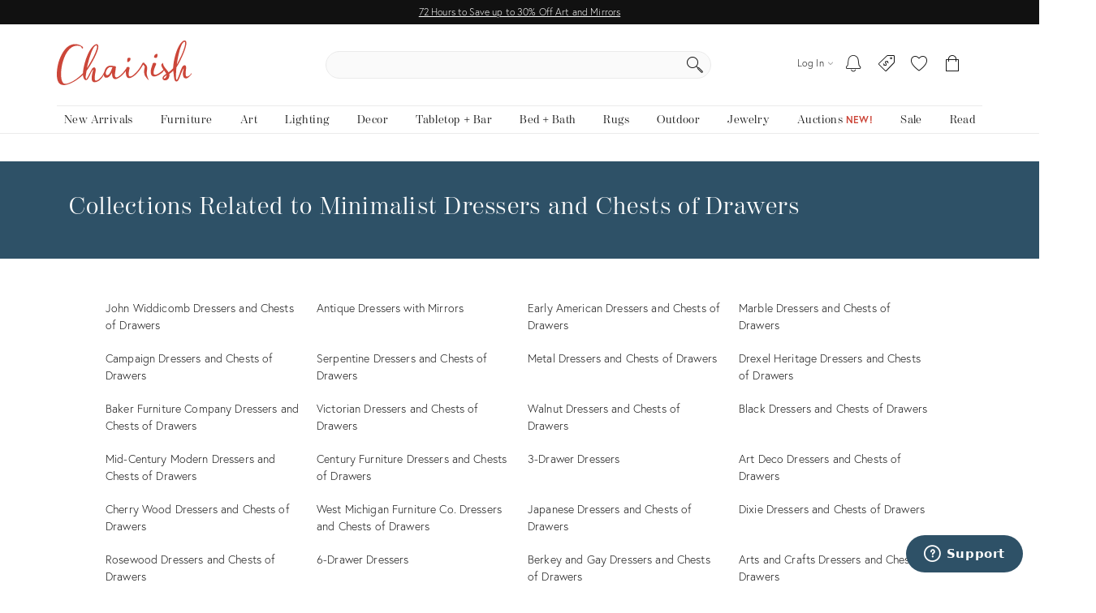

--- FILE ---
content_type: text/javascript
request_url: https://chairish-static-assets.freetls.fastly.net/platform-release-2026-01-16.2/js/chairisher/_controller.js
body_size: 172213
content:
/*! For license information please see _controller.js.LICENSE.txt */
var Controller;(()=>{var e,t,n,r,i={2655:function(e,t,n){!function(e){"use strict";var t=function(e,n){return t=Object.setPrototypeOf||{__proto__:[]}instanceof Array&&function(e,t){e.__proto__=t}||function(e,t){for(var n in t)Object.prototype.hasOwnProperty.call(t,n)&&(e[n]=t[n])},t(e,n)};function r(e,n){if("function"!=typeof n&&null!==n)throw new TypeError("Class extends value "+String(n)+" is not a constructor or null");function r(){this.constructor=e}t(e,n),e.prototype=null===n?Object.create(n):(r.prototype=n.prototype,new r)}var i,o,s=function(){return s=Object.assign||function(e){for(var t,n=1,r=arguments.length;n<r;n++)for(var i in t=arguments[n])Object.prototype.hasOwnProperty.call(t,i)&&(e[i]=t[i]);return e},s.apply(this,arguments)};function a(e,t){var n={};for(var r in e)Object.prototype.hasOwnProperty.call(e,r)&&t.indexOf(r)<0&&(n[r]=e[r]);if(null!=e&&"function"==typeof Object.getOwnPropertySymbols){var i=0;for(r=Object.getOwnPropertySymbols(e);i<r.length;i++)t.indexOf(r[i])<0&&Object.prototype.propertyIsEnumerable.call(e,r[i])&&(n[r[i]]=e[r[i]])}return n}function u(e,t,n,r){return new(n||(n=Promise))((function(i,o){function s(e){try{u(r.next(e))}catch(e){o(e)}}function a(e){try{u(r.throw(e))}catch(e){o(e)}}function u(e){var t;e.done?i(e.value):(t=e.value,t instanceof n?t:new n((function(e){e(t)}))).then(s,a)}u((r=r.apply(e,t||[])).next())}))}function l(e,t){var n,r,i,o={label:0,sent:function(){if(1&i[0])throw i[1];return i[1]},trys:[],ops:[]},s=Object.create(("function"==typeof Iterator?Iterator:Object).prototype);return s.next=a(0),s.throw=a(1),s.return=a(2),"function"==typeof Symbol&&(s[Symbol.iterator]=function(){return this}),s;function a(a){return function(u){return function(a){if(n)throw new TypeError("Generator is already executing.");for(;s&&(s=0,a[0]&&(o=0)),o;)try{if(n=1,r&&(i=2&a[0]?r.return:a[0]?r.throw||((i=r.return)&&i.call(r),0):r.next)&&!(i=i.call(r,a[1])).done)return i;switch(r=0,i&&(a=[2&a[0],i.value]),a[0]){case 0:case 1:i=a;break;case 4:return o.label++,{value:a[1],done:!1};case 5:o.label++,r=a[1],a=[0];continue;case 7:a=o.ops.pop(),o.trys.pop();continue;default:if(!((i=(i=o.trys).length>0&&i[i.length-1])||6!==a[0]&&2!==a[0])){o=0;continue}if(3===a[0]&&(!i||a[1]>i[0]&&a[1]<i[3])){o.label=a[1];break}if(6===a[0]&&o.label<i[1]){o.label=i[1],i=a;break}if(i&&o.label<i[2]){o.label=i[2],o.ops.push(a);break}i[2]&&o.ops.pop(),o.trys.pop();continue}a=t.call(e,o)}catch(e){a=[6,e],r=0}finally{n=i=0}if(5&a[0])throw a[1];return{value:a[0]?a[1]:void 0,done:!0}}([a,u])}}}function c(e){var t="function"==typeof Symbol&&Symbol.iterator,n=t&&e[t],r=0;if(n)return n.call(e);if(e&&"number"==typeof e.length)return{next:function(){return e&&r>=e.length&&(e=void 0),{value:e&&e[r++],done:!e}}};throw new TypeError(t?"Object is not iterable.":"Symbol.iterator is not defined.")}function d(e,t){var n="function"==typeof Symbol&&e[Symbol.iterator];if(!n)return e;var r,i,o=n.call(e),s=[];try{for(;(void 0===t||t-- >0)&&!(r=o.next()).done;)s.push(r.value)}catch(e){i={error:e}}finally{try{r&&!r.done&&(n=o.return)&&n.call(o)}finally{if(i)throw i.error}}return s}function p(e,t,n){if(n||2===arguments.length)for(var r,i=0,o=t.length;i<o;i++)!r&&i in t||(r||(r=Array.prototype.slice.call(t,0,i)),r[i]=t[i]);return e.concat(r||Array.prototype.slice.call(t))}function h(e){return this instanceof h?(this.v=e,this):new h(e)}"function"==typeof SuppressedError&&SuppressedError,function(e){e.SET="$set",e.SET_ONCE="$setOnce",e.ADD="$add",e.APPEND="$append",e.PREPEND="$prepend",e.REMOVE="$remove",e.PREINSERT="$preInsert",e.POSTINSERT="$postInsert",e.UNSET="$unset",e.CLEAR_ALL="$clearAll"}(i||(i={})),function(e){e.IDENTIFY="$identify",e.GROUP_IDENTIFY="$groupidentify",e.REVENUE="revenue_amount"}(o||(o={}));var f,v="AMP",g="".concat(v,"_unsent"),m="$default_instance",y="https://api2.amplitude.com/2/httpapi",b="dclid",w="fbclid",_="gbraid",E="gclid",S="ko_click_id",T="li_fat_id",I="msclkid",C="rdt_cid",x="ttclid",O="twclid",k="wbraid",P={utm_campaign:void 0,utm_content:void 0,utm_id:void 0,utm_medium:void 0,utm_source:void 0,utm_term:void 0,referrer:void 0,referring_domain:void 0,dclid:void 0,gbraid:void 0,gclid:void 0,fbclid:void 0,ko_click_id:void 0,li_fat_id:void 0,msclkid:void 0,rdt_cid:void 0,ttclid:void 0,twclid:void 0,wbraid:void 0},A=["access-control-allow-origin","access-control-allow-credentials","access-control-expose-headers","access-control-max-age","access-control-allow-methods","access-control-allow-headers","accept-patch","accept-ranges","age","allow","alt-svc","cache-control","connection","content-disposition","content-encoding","content-language","content-length","content-location","content-md5","content-range","content-type","date","delta-base","etag","expires","im","last-modified","link","location","permanent","p3p","pragma","proxy-authenticate","public-key-pins","retry-after","server","status","strict-transport-security","trailer","transfer-encoding","tk","upgrade","vary","via","warning","www-authenticate","x-b3-traceid","x-frame-options"],N=["authorization","cookie","set-cookie"],R=function(e){if(Object.keys(e).length>1e3)return!1;for(var t in e){var n=e[t];if(!D(t,n))return!1}return!0},D=function(e,t){var n,r;if("string"!=typeof e)return!1;if(Array.isArray(t)){var i=!0;try{for(var o=c(t),s=o.next();!s.done;s=o.next()){var a=s.value;if(Array.isArray(a))return!1;if("object"==typeof a)i=i&&R(a);else if(!["number","string"].includes(typeof a))return!1;if(!i)return!1}}catch(e){n={error:e}}finally{try{s&&!s.done&&(r=o.return)&&r.call(o)}finally{if(n)throw n.error}}}else{if(null==t)return!1;if("object"==typeof t)return R(t);if(!["number","string","boolean"].includes(typeof t))return!1}return!0},j=function(){function e(){this._propertySet=new Set,this._properties={}}return e.prototype.getUserProperties=function(){return s({},this._properties)},e.prototype.set=function(e,t){return this._safeSet(f.SET,e,t),this},e.prototype.setOnce=function(e,t){return this._safeSet(f.SET_ONCE,e,t),this},e.prototype.append=function(e,t){return this._safeSet(f.APPEND,e,t),this},e.prototype.prepend=function(e,t){return this._safeSet(f.PREPEND,e,t),this},e.prototype.postInsert=function(e,t){return this._safeSet(f.POSTINSERT,e,t),this},e.prototype.preInsert=function(e,t){return this._safeSet(f.PREINSERT,e,t),this},e.prototype.remove=function(e,t){return this._safeSet(f.REMOVE,e,t),this},e.prototype.add=function(e,t){return this._safeSet(f.ADD,e,t),this},e.prototype.unset=function(e){return this._safeSet(f.UNSET,e,"-"),this},e.prototype.clearAll=function(){return this._properties={},this._properties[f.CLEAR_ALL]="-",this},e.prototype._safeSet=function(e,t,n){if(this._validate(e,t,n)){var r=this._properties[e];return void 0===r&&(r={},this._properties[e]=r),r[t]=n,this._propertySet.add(t),!0}return!1},e.prototype._validate=function(e,t,n){return void 0===this._properties[f.CLEAR_ALL]&&!this._propertySet.has(t)&&(e===f.ADD?"number"==typeof n:e===f.UNSET||e===f.REMOVE||D(t,n))},e}();!function(e){e.SET="$set",e.SET_ONCE="$setOnce",e.ADD="$add",e.APPEND="$append",e.PREPEND="$prepend",e.REMOVE="$remove",e.PREINSERT="$preInsert",e.POSTINSERT="$postInsert",e.UNSET="$unset",e.CLEAR_ALL="$clearAll"}(f||(f={}));var L,U=[f.CLEAR_ALL,f.UNSET,f.SET,f.SET_ONCE,f.ADD,f.APPEND,f.PREPEND,f.PREINSERT,f.POSTINSERT,f.REMOVE];!function(e){e.Unknown="unknown",e.Skipped="skipped",e.Success="success",e.RateLimit="rate_limit",e.PayloadTooLarge="payload_too_large",e.Invalid="invalid",e.Failed="failed",e.Timeout="Timeout",e.SystemError="SystemError"}(L||(L={}));var M,F=function(e,t,n){return void 0===t&&(t=0),void 0===n&&(n=L.Unknown),{event:e,code:t,message:n}},$=function(){var e="ampIntegrationContext";return"undefined"!=typeof globalThis&&void 0!==globalThis[e]?globalThis[e]:"undefined"!=typeof globalThis?globalThis:"undefined"!=typeof window?window:"undefined"!=typeof self?self:void 0!==n.g?n.g:void 0},q=p([],d(Array(256).keys()),!1).map((function(e){return e.toString(16).padStart(2,"0")})),B=function(e){var t,n=$();if(!(null===(t=null==n?void 0:n.crypto)||void 0===t?void 0:t.getRandomValues))return function(e){return e?(e^16*Math.random()>>e/4).toString(16):(String(1e7)+String(-1e3)+String(-4e3)+String(-8e3)+String(-1e11)).replace(/[018]/g,B)}(e);var r=n.crypto.getRandomValues(new Uint8Array(16));return r[6]=15&r[6]|64,r[8]=63&r[8]|128,p([],d(r.entries()),!1).map((function(e){var t=d(e,2),n=t[0],r=t[1];return[4,6,8,10].includes(n)?"-".concat(q[r]):q[r]})).join("")},V=function(){function e(e){this.client=e,this.queue=[],this.applying=!1,this.plugins=[]}return e.prototype.register=function(e,t){var n,r;return u(this,void 0,void 0,(function(){return l(this,(function(i){switch(i.label){case 0:return this.plugins.some((function(t){return t.name===e.name}))?(this.loggerProvider.warn("Plugin with name ".concat(e.name," already exists, skipping registration")),[2]):(void 0===e.name&&(e.name=B(),this.loggerProvider.warn("Plugin name is undefined. \n      Generating a random UUID for plugin name: ".concat(e.name,". \n      Set a name for the plugin to prevent it from being added multiple times."))),e.type=null!==(n=e.type)&&void 0!==n?n:"enrichment",[4,null===(r=e.setup)||void 0===r?void 0:r.call(e,t,this.client)]);case 1:return i.sent(),this.plugins.push(e),[2]}}))}))},e.prototype.deregister=function(e,t){var n;return u(this,void 0,void 0,(function(){var r,i;return l(this,(function(o){switch(o.label){case 0:return r=this.plugins.findIndex((function(t){return t.name===e})),-1===r?(t.loggerProvider.warn("Plugin with name ".concat(e," does not exist, skipping deregistration")),[2]):(i=this.plugins[r],this.plugins.splice(r,1),[4,null===(n=i.teardown)||void 0===n?void 0:n.call(i)]);case 1:return o.sent(),[2]}}))}))},e.prototype.reset=function(e){this.applying=!1,this.plugins.map((function(e){var t;return null===(t=e.teardown)||void 0===t?void 0:t.call(e)})),this.plugins=[],this.client=e},e.prototype.push=function(e){var t=this;return new Promise((function(n){t.queue.push([e,n]),t.scheduleApply(0)}))},e.prototype.scheduleApply=function(e){var t=this;this.applying||(this.applying=!0,setTimeout((function(){t.apply(t.queue.shift()).then((function(){t.applying=!1,t.queue.length>0&&t.scheduleApply(0)}))}),e))},e.prototype.apply=function(e){return u(this,void 0,void 0,(function(){var t,n,r,i,o,a,u,p,h,f,v,g,m,y,b,w,_,E,S,T;return l(this,(function(l){switch(l.label){case 0:if(!e)return[2];t=d(e,1),n=t[0],r=d(e,2),i=r[1],this.loggerProvider.log("Timeline.apply: Initial event",n),o=this.plugins.filter((function(e){return"before"===e.type})),l.label=1;case 1:l.trys.push([1,6,7,8]),a=c(o),u=a.next(),l.label=2;case 2:return u.done?[3,5]:(g=u.value).execute?[4,g.execute(s({},n))]:[3,4];case 3:if(null===(m=l.sent()))return this.loggerProvider.log("Timeline.apply: Event filtered out by before plugin '".concat(String(g.name),"', event: ").concat(JSON.stringify(n))),i({event:n,code:0,message:""}),[2];n=m,this.loggerProvider.log("Timeline.apply: Event after before plugin '".concat(String(g.name),"', event: ").concat(JSON.stringify(n))),l.label=4;case 4:return u=a.next(),[3,2];case 5:return[3,8];case 6:return p=l.sent(),_={error:p},[3,8];case 7:try{u&&!u.done&&(E=a.return)&&E.call(a)}finally{if(_)throw _.error}return[7];case 8:h=this.plugins.filter((function(e){return"enrichment"===e.type||void 0===e.type})),l.label=9;case 9:l.trys.push([9,14,15,16]),f=c(h),v=f.next(),l.label=10;case 10:return v.done?[3,13]:(g=v.value).execute?[4,g.execute(s({},n))]:[3,12];case 11:if(null===(m=l.sent()))return this.loggerProvider.log("Timeline.apply: Event filtered out by enrichment plugin '".concat(String(g.name),"', event: ").concat(JSON.stringify(n))),i({event:n,code:0,message:""}),[2];n=m,this.loggerProvider.log("Timeline.apply: Event after enrichment plugin '".concat(String(g.name),"', event: ").concat(JSON.stringify(n))),l.label=12;case 12:return v=f.next(),[3,10];case 13:return[3,16];case 14:return y=l.sent(),S={error:y},[3,16];case 15:try{v&&!v.done&&(T=f.return)&&T.call(f)}finally{if(S)throw S.error}return[7];case 16:return b=this.plugins.filter((function(e){return"destination"===e.type})),this.loggerProvider.log("Timeline.apply: Final event before destinations, event: ".concat(JSON.stringify(n))),w=b.map((function(e){var t=s({},n);return e.execute(t).catch((function(e){return F(t,0,String(e))}))})),Promise.all(w).then((function(e){var t=d(e,1)[0]||F(n,100,"Event not tracked, no destination plugins on the instance");i(t)})),[2]}}))}))},e.prototype.flush=function(){return u(this,void 0,void 0,(function(){var e,t,n,r=this;return l(this,(function(i){switch(i.label){case 0:return e=this.queue,this.queue=[],[4,Promise.all(e.map((function(e){return r.apply(e)})))];case 1:return i.sent(),t=this.plugins.filter((function(e){return"destination"===e.type})),n=t.map((function(e){return e.flush&&e.flush()})),[4,Promise.all(n)];case 2:return i.sent(),[2]}}))}))},e.prototype.onIdentityChanged=function(e){this.plugins.forEach((function(t){var n;null===(n=t.onIdentityChanged)||void 0===n||n.call(t,e)}))},e.prototype.onSessionIdChanged=function(e){this.plugins.forEach((function(t){var n;null===(n=t.onSessionIdChanged)||void 0===n||n.call(t,e)}))},e.prototype.onOptOutChanged=function(e){this.plugins.forEach((function(t){var n;null===(n=t.onOptOutChanged)||void 0===n||n.call(t,e)}))},e}(),H=function(e,t){return s(s({},t),{event_type:o.IDENTIFY,user_properties:e.getUserProperties()})},W=function(e){return{promise:e||Promise.resolve()}},G=function(){function e(e){void 0===e&&(e="$default"),this.initializing=!1,this.isReady=!1,this.q=[],this.dispatchQ=[],this.logEvent=this.track.bind(this),this.timeline=new V(this),this.name=e}return e.prototype._init=function(e){return u(this,void 0,void 0,(function(){return l(this,(function(t){switch(t.label){case 0:return this.config=e,this.timeline.reset(this),this.timeline.loggerProvider=this.config.loggerProvider,[4,this.runQueuedFunctions("q")];case 1:return t.sent(),this.isReady=!0,[2]}}))}))},e.prototype.runQueuedFunctions=function(e){return u(this,void 0,void 0,(function(){var t,n,r,i,o,s,a,u;return l(this,(function(l){switch(l.label){case 0:t=this[e],this[e]=[],l.label=1;case 1:l.trys.push([1,8,9,10]),n=c(t),r=n.next(),l.label=2;case 2:return r.done?[3,7]:(i=r.value,(o=i())&&"promise"in o?[4,o.promise]:[3,4]);case 3:return l.sent(),[3,6];case 4:return[4,o];case 5:l.sent(),l.label=6;case 6:return r=n.next(),[3,2];case 7:return[3,10];case 8:return s=l.sent(),a={error:s},[3,10];case 9:try{r&&!r.done&&(u=n.return)&&u.call(n)}finally{if(a)throw a.error}return[7];case 10:return this[e].length?[4,this.runQueuedFunctions(e)]:[3,12];case 11:l.sent(),l.label=12;case 12:return[2]}}))}))},e.prototype.track=function(e,t,n){var r=function(e,t,n){return s(s(s({},"string"==typeof e?{event_type:e}:e),n),t&&{event_properties:t})}(e,t,n);return W(this.dispatch(r))},e.prototype.identify=function(e,t){var n=H(e,t);return W(this.dispatch(n))},e.prototype.groupIdentify=function(e,t,n,r){var i=function(e,t,n,r){var i;return s(s({},r),{event_type:o.GROUP_IDENTIFY,group_properties:n.getUserProperties(),groups:(i={},i[e]=t,i)})}(e,t,n,r);return W(this.dispatch(i))},e.prototype.setGroup=function(e,t,n){var r=function(e,t,n){var r,i=new j;return i.set(e,t),s(s({},n),{event_type:o.IDENTIFY,user_properties:i.getUserProperties(),groups:(r={},r[e]=t,r)})}(e,t,n);return W(this.dispatch(r))},e.prototype.revenue=function(e,t){var n=function(e,t){return s(s({},t),{event_type:o.REVENUE,event_properties:e.getEventProperties()})}(e,t);return W(this.dispatch(n))},e.prototype.add=function(e){return this.isReady?this._addPlugin(e):(this.q.push(this._addPlugin.bind(this,e)),W())},e.prototype._addPlugin=function(e){return W(this.timeline.register(e,this.config))},e.prototype.remove=function(e){return this.isReady?this._removePlugin(e):(this.q.push(this._removePlugin.bind(this,e)),W())},e.prototype._removePlugin=function(e){return W(this.timeline.deregister(e,this.config))},e.prototype.dispatchWithCallback=function(e,t){if(!this.isReady)return t(F(e,0,"Client not initialized"));this.process(e).then(t)},e.prototype.dispatch=function(e){return u(this,void 0,void 0,(function(){var t=this;return l(this,(function(n){return this.isReady?[2,this.process(e)]:[2,new Promise((function(n){t.dispatchQ.push(t.dispatchWithCallback.bind(t,e,n))}))]}))}))},e.prototype.getOperationAppliedUserProperties=function(e){var t={};if(void 0===e)return t;var n={};return Object.keys(e).forEach((function(t){Object.values(i).includes(t)||(n[t]=e[t])})),U.forEach((function(n){if(Object.keys(e).includes(n)){var r=e[n];switch(n){case i.CLEAR_ALL:Object.keys(t).forEach((function(e){delete t[e]}));break;case i.UNSET:Object.keys(r).forEach((function(e){delete t[e]}));break;case i.SET:Object.assign(t,r)}}})),Object.assign(t,n),t},e.prototype.process=function(e){return u(this,void 0,void 0,(function(){var t,n,r,i;return l(this,(function(s){switch(s.label){case 0:return s.trys.push([0,2,,3]),this.config.optOut?[2,F(e,0,"Event skipped due to optOut config")]:(e.event_type===o.IDENTIFY&&(t=this.getOperationAppliedUserProperties(e.user_properties),this.timeline.onIdentityChanged({userProperties:t})),[4,this.timeline.push(e)]);case 1:return 200===(i=s.sent()).code?this.config.loggerProvider.log(i.message):100===i.code?this.config.loggerProvider.warn(i.message):this.config.loggerProvider.error(i.message),[2,i];case 2:return n=s.sent(),r=String(n),this.config.loggerProvider.error(r),[2,i=F(e,0,r)];case 3:return[2]}}))}))},e.prototype.setOptOut=function(e){this.isReady?this._setOptOut(e):this.q.push(this._setOptOut.bind(this,Boolean(e)))},e.prototype._setOptOut=function(e){this.config.optOut!==e&&(this.timeline.onOptOutChanged(e),this.config.optOut=Boolean(e))},e.prototype.flush=function(){return W(this.timeline.flush())},e.prototype.plugin=function(e){var t=this.timeline.plugins.find((function(t){return t.name===e}));if(void 0!==t)return t;this.config.loggerProvider.debug("Cannot find plugin with name ".concat(e))},e.prototype.plugins=function(e){return this.timeline.plugins.filter((function(t){return t instanceof e}))},e}(),z=function(){function e(e,t){this.key="AMP_remote_config_".concat(e.substring(0,10)),this.logger=t}return e.prototype.fetchConfig=function(){var e=null,t={remoteConfig:null,lastFetch:new Date};try{e=localStorage.getItem(this.key)}catch(e){return this.logger.debug("Remote config localstorage failed to access: ",e),Promise.resolve(t)}if(null===e)return this.logger.debug("Remote config localstorage gets null because the key does not exist"),Promise.resolve(t);try{var n=JSON.parse(e);return this.logger.debug("Remote config localstorage parsed successfully: ".concat(JSON.stringify(n))),Promise.resolve({remoteConfig:n.remoteConfig,lastFetch:new Date(n.lastFetch)})}catch(e){return this.logger.debug("Remote config localstorage failed to parse: ",e),localStorage.removeItem(this.key),Promise.resolve(t)}},e.prototype.setConfig=function(e){try{return localStorage.setItem(this.key,JSON.stringify(e)),this.logger.debug("Remote config localstorage set successfully."),Promise.resolve(!0)}catch(e){this.logger.debug("Remote config localstorage failed to set: ",e)}return Promise.resolve(!1)},e}(),Z=function(){function e(e,t,n){void 0===n&&(n="US"),this.callbackInfos=[],this.apiKey=e,this.serverUrl="US"===n?"https://sr-client-cfg.amplitude.com/config":"https://sr-client-cfg.eu.amplitude.com/config",this.logger=t,this.storage=new z(e,t)}return e.prototype.subscribe=function(e,t,n){var r=B(),i={id:r,key:e,deliveryMode:t,callback:n};return this.callbackInfos.push(i),"all"===t?this.subscribeAll(i):this.subscribeWaitForRemote(i,t.timeout),r},e.prototype.unsubscribe=function(e){var t=this.callbackInfos.findIndex((function(t){return t.id===e}));return-1===t?(this.logger.debug("Remote config client unsubscribe failed because callback with id ".concat(e," doesn't exist.")),!1):(this.callbackInfos.splice(t,1),this.logger.debug("Remote config client unsubscribe succeeded removing callback with id ".concat(e,".")),!0)},e.prototype.updateConfigs=function(){return u(this,void 0,void 0,(function(){var e,t=this;return l(this,(function(n){switch(n.label){case 0:return[4,this.fetch()];case 1:return e=n.sent(),this.storage.setConfig(e),this.callbackInfos.forEach((function(n){t.sendCallback(n,e,"remote")})),[2]}}))}))},e.prototype.subscribeAll=function(e){return u(this,void 0,void 0,(function(){var t,n,r,i=this;return l(this,(function(o){switch(o.label){case 0:return t=this.fetch().then((function(t){i.logger.debug("Remote config client subscription all mode fetched from remote: ".concat(JSON.stringify(t))),i.sendCallback(e,t,"remote"),i.storage.setConfig(t)})),n=this.storage.fetchConfig().then((function(e){return e})),[4,Promise.race([t,n])];case 1:return void 0!==(r=o.sent())&&(this.logger.debug("Remote config client subscription all mode fetched from cache: ".concat(JSON.stringify(r))),this.sendCallback(e,r,"cache")),[4,t];case 2:return o.sent(),[2]}}))}))},e.prototype.subscribeWaitForRemote=function(e,t){return u(this,void 0,void 0,(function(){var n,r;return l(this,(function(i){switch(i.label){case 0:n=new Promise((function(e,n){setTimeout((function(){n("Timeout exceeded")}),t)})),i.label=1;case 1:return i.trys.push([1,3,,5]),[4,Promise.race([this.fetch(),n])];case 2:return r=i.sent(),this.logger.debug("Remote config client subscription wait for remote mode returns from remote."),this.sendCallback(e,r,"remote"),this.storage.setConfig(r),[3,5];case 3:return i.sent(),this.logger.debug("Remote config client subscription wait for remote mode exceeded timeout. Try to fetch from cache."),[4,this.storage.fetchConfig()];case 4:return null!==(r=i.sent()).remoteConfig?(this.logger.debug("Remote config client subscription wait for remote mode returns a cached copy."),this.sendCallback(e,r,"cache")):(this.logger.debug("Remote config client subscription wait for remote mode failed to fetch cache."),this.sendCallback(e,r,"remote")),[3,5];case 5:return[2]}}))}))},e.prototype.sendCallback=function(e,t,n){var r;e.lastCallback=new Date,r=e.key?e.key.split(".").reduce((function(e,t){return null===e?e:t in e?e[t]:null}),t.remoteConfig):t.remoteConfig,e.callback(r,n,t.lastFetch)},e.prototype.fetch=function(e,t){return void 0===e&&(e=3),void 0===t&&(t=1e3),u(this,void 0,void 0,(function(){var n,r,i,o,s,a,u=this;return l(this,(function(c){switch(c.label){case 0:n=t/e,r={remoteConfig:null,lastFetch:new Date},i=function(r){var i,s,a,c,d;return l(this,(function(l){switch(l.label){case 0:i=new AbortController,s=setTimeout((function(){return i.abort()}),t),l.label=1;case 1:return l.trys.push([1,7,8,9]),[4,fetch(o.getUrlParams(),{method:"GET",headers:{Accept:"*/*"},signal:i.signal})];case 2:return(a=l.sent()).ok?[3,4]:[4,a.text()];case 3:return c=l.sent(),o.logger.debug("Remote config client fetch with retry time ".concat(e," failed with ").concat(a.status,": ").concat(c)),[3,6];case 4:return[4,a.json()];case 5:return[2,{value:{remoteConfig:l.sent(),lastFetch:new Date}}];case 6:return[3,9];case 7:return(d=l.sent())instanceof Error&&"AbortError"===d.name?o.logger.debug("Remote config client fetch with retry time ".concat(e," timed out after ").concat(t,"ms")):o.logger.debug("Remote config client fetch with retry time ".concat(e," is rejected because: "),d),[3,9];case 8:return clearTimeout(s),[7];case 9:return r<e-1?[4,new Promise((function(e){return setTimeout(e,u.getJitterDelay(n))}))]:[3,11];case 10:l.sent(),l.label=11;case 11:return[2]}}))},o=this,s=0,c.label=1;case 1:return s<e?[5,i(s)]:[3,4];case 2:if("object"==typeof(a=c.sent()))return[2,a.value];c.label=3;case 3:return s++,[3,1];case 4:return[2,r]}}))}))},e.prototype.getJitterDelay=function(e){return Math.floor(Math.random()*e)},e.prototype.getUrlParams=function(){var t=encodeURIComponent(this.apiKey),n=new URLSearchParams;return n.append("config_group",e.CONFIG_GROUP),"".concat(this.serverUrl,"/").concat(t,"?").concat(n.toString())},e.CONFIG_GROUP="browser",e}();!function(e){e[e.None=0]="None",e[e.Error=1]="Error",e[e.Warn=2]="Warn",e[e.Verbose=3]="Verbose",e[e.Debug=4]="Debug"}(M||(M={}));var K,Q="Amplitude Logger ",Y=function(){function e(){this.logLevel=M.None}return e.prototype.disable=function(){this.logLevel=M.None},e.prototype.enable=function(e){void 0===e&&(e=M.Warn),this.logLevel=e},e.prototype.log=function(){for(var e=[],t=0;t<arguments.length;t++)e[t]=arguments[t];this.logLevel<M.Verbose||console.log("".concat(Q,"[Log]: ").concat(e.join(" ")))},e.prototype.warn=function(){for(var e=[],t=0;t<arguments.length;t++)e[t]=arguments[t];this.logLevel<M.Warn||console.warn("".concat(Q,"[Warn]: ").concat(e.join(" ")))},e.prototype.error=function(){for(var e=[],t=0;t<arguments.length;t++)e[t]=arguments[t];this.logLevel<M.Error||console.error("".concat(Q,"[Error]: ").concat(e.join(" ")))},e.prototype.debug=function(){for(var e=[],t=0;t<arguments.length;t++)e[t]=arguments[t];this.logLevel<M.Debug||console.log("".concat(Q,"[Debug]: ").concat(e.join(" ")))},e}(),J=function(){function e(){this.productId="",this.quantity=1,this.price=0}return e.prototype.setProductId=function(e){return this.productId=e,this},e.prototype.setQuantity=function(e){return e>0&&(this.quantity=e),this},e.prototype.setPrice=function(e){return this.price=e,this},e.prototype.setRevenueType=function(e){return this.revenueType=e,this},e.prototype.setCurrency=function(e){return this.currency=e,this},e.prototype.setRevenue=function(e){return this.revenue=e,this},e.prototype.setReceipt=function(e){return this.receipt=e,this},e.prototype.setReceiptSig=function(e){return this.receiptSig=e,this},e.prototype.setEventProperties=function(e){return R(e)&&(this.properties=e),this},e.prototype.getEventProperties=function(){var e=this.properties?s({},this.properties):{};return e[K.REVENUE_PRODUCT_ID]=this.productId,e[K.REVENUE_QUANTITY]=this.quantity,e[K.REVENUE_PRICE]=this.price,e[K.REVENUE_TYPE]=this.revenueType,e[K.REVENUE_CURRENCY]=this.currency,e[K.REVENUE]=this.revenue,e[K.RECEIPT]=this.receipt,e[K.RECEIPT_SIG]=this.receiptSig,e},e}();!function(e){e.REVENUE_PRODUCT_ID="$productId",e.REVENUE_QUANTITY="$quantity",e.REVENUE_PRICE="$price",e.REVENUE_TYPE="$revenueType",e.REVENUE_CURRENCY="$currency",e.REVENUE="$revenue",e.RECEIPT="$receipt",e.RECEIPT_SIG="$receiptSig"}(K||(K={}));var X=function(){return{flushMaxRetries:12,flushQueueSize:200,flushIntervalMillis:1e4,instanceName:m,logLevel:M.Warn,loggerProvider:new Y,offline:!1,optOut:!1,serverUrl:y,serverZone:"US",useBatch:!1}},ee=function(){function e(e){var t,n,r,i;this._optOut=!1;var o=X();this.apiKey=e.apiKey,this.flushIntervalMillis=null!==(t=e.flushIntervalMillis)&&void 0!==t?t:o.flushIntervalMillis,this.flushMaxRetries=e.flushMaxRetries||o.flushMaxRetries,this.flushQueueSize=e.flushQueueSize||o.flushQueueSize,this.instanceName=e.instanceName||o.instanceName,this.loggerProvider=e.loggerProvider||o.loggerProvider,this.logLevel=null!==(n=e.logLevel)&&void 0!==n?n:o.logLevel,this.minIdLength=e.minIdLength,this.plan=e.plan,this.ingestionMetadata=e.ingestionMetadata,this.offline=void 0!==e.offline?e.offline:o.offline,this.optOut=null!==(r=e.optOut)&&void 0!==r?r:o.optOut,this.serverUrl=e.serverUrl,this.serverZone=e.serverZone||o.serverZone,this.storageProvider=e.storageProvider,this.transportProvider=e.transportProvider,this.useBatch=null!==(i=e.useBatch)&&void 0!==i?i:o.useBatch,this.loggerProvider.enable(this.logLevel);var s=ne(e.serverUrl,e.serverZone,e.useBatch);this.serverZone=s.serverZone,this.serverUrl=s.serverUrl}return Object.defineProperty(e.prototype,"optOut",{get:function(){return this._optOut},set:function(e){this._optOut=e},enumerable:!1,configurable:!0}),e}(),te=function(e,t){return"EU"===e?t?"https://api.eu.amplitude.com/batch":"https://api.eu.amplitude.com/2/httpapi":t?"https://api2.amplitude.com/batch":y},ne=function(e,t,n){if(void 0===e&&(e=""),void 0===t&&(t=X().serverZone),void 0===n&&(n=X().useBatch),e)return{serverUrl:e,serverZone:void 0};var r=["US","EU"].includes(t)?t:X().serverZone;return{serverZone:r,serverUrl:te(r,n)}},re=function(){function e(){this.sdk={metrics:{histogram:{}}}}return e.prototype.recordHistogram=function(e,t){this.sdk.metrics.histogram[e]=t},e}();function ie(e){var t="";try{"body"in e&&(t=JSON.stringify(e.body,null,2))}catch(e){}return t}var oe=function(){function e(){this.name="amplitude",this.type="destination",this.retryTimeout=1e3,this.throttleTimeout=3e4,this.storageKey="",this.scheduleId=null,this.scheduledTimeout=0,this.flushId=null,this.queue=[]}return e.prototype.setup=function(e){var t;return u(this,void 0,void 0,(function(){var n,r=this;return l(this,(function(i){switch(i.label){case 0:return this.config=e,this.storageKey="".concat(g,"_").concat(this.config.apiKey.substring(0,10)),[4,null===(t=this.config.storageProvider)||void 0===t?void 0:t.get(this.storageKey)];case 1:return(n=i.sent())&&n.length>0&&Promise.all(n.map((function(e){return r.execute(e)}))).catch(),[2,Promise.resolve(void 0)]}}))}))},e.prototype.execute=function(e){var t=this;return e.insert_id||(e.insert_id=B()),new Promise((function(n){var r={event:e,attempts:0,callback:function(e){return n(e)},timeout:0};t.queue.push(r),t.schedule(t.config.flushIntervalMillis),t.saveEvents()}))},e.prototype.removeEventsExceedFlushMaxRetries=function(e){var t=this;return e.filter((function(e){return e.attempts+=1,e.attempts<t.config.flushMaxRetries||(t.fulfillRequest([e],500,"Event rejected due to exceeded retry count"),!1)}))},e.prototype.scheduleEvents=function(e){var t=this;e.forEach((function(e){t.schedule(0===e.timeout?t.config.flushIntervalMillis:e.timeout)}))},e.prototype.schedule=function(e){var t=this;if(!this.config.offline)return null===this.scheduleId||this.scheduleId&&e>this.scheduledTimeout?(this.scheduleId&&clearTimeout(this.scheduleId),this.scheduledTimeout=e,void(this.scheduleId=setTimeout((function(){t.queue=t.queue.map((function(e){return e.timeout=0,e})),t.flush(!0)}),e))):void 0},e.prototype.resetSchedule=function(){this.scheduleId=null,this.scheduledTimeout=0},e.prototype.flush=function(e){return void 0===e&&(e=!1),u(this,void 0,void 0,(function(){var t,n,r=this;return l(this,(function(i){switch(i.label){case 0:return this.config.offline?(this.resetSchedule(),this.config.loggerProvider.debug("Skipping flush while offline."),[2]):this.flushId?(this.resetSchedule(),this.config.loggerProvider.debug("Skipping flush because previous flush has not resolved."),[2]):(this.flushId=this.scheduleId,this.resetSchedule(),t=[],n=[],this.queue.forEach((function(e){return 0===e.timeout?t.push(e):n.push(e)})),o=t,s=this.config.flushQueueSize,a=Math.max(s,1),[4,o.reduce((function(e,t,n){var r=Math.floor(n/a);return e[r]||(e[r]=[]),e[r].push(t),e}),[]).reduce((function(t,n){return u(r,void 0,void 0,(function(){return l(this,(function(r){switch(r.label){case 0:return[4,t];case 1:return r.sent(),[4,this.send(n,e)];case 2:return[2,r.sent()]}}))}))}),Promise.resolve())]);case 1:return i.sent(),this.flushId=null,this.scheduleEvents(this.queue),[2]}var o,s,a}))}))},e.prototype.send=function(e,t){return void 0===t&&(t=!0),u(this,void 0,void 0,(function(){var n,r,i,o,s;return l(this,(function(u){switch(u.label){case 0:if(!this.config.apiKey)return[2,this.fulfillRequest(e,400,"Event rejected due to missing API key")];n={api_key:this.config.apiKey,events:e.map((function(e){var t=e.event;return t.extra,a(t,["extra"])})),options:{min_id_length:this.config.minIdLength},client_upload_time:(new Date).toISOString(),request_metadata:this.config.requestMetadata},this.config.requestMetadata=new re,u.label=1;case 1:return u.trys.push([1,3,,4]),r=ne(this.config.serverUrl,this.config.serverZone,this.config.useBatch).serverUrl,[4,this.config.transportProvider.send(r,n)];case 2:return null===(i=u.sent())?(this.fulfillRequest(e,0,"Unexpected error occurred"),[2]):t?(this.handleResponse(i,e),[3,4]):("body"in i?this.fulfillRequest(e,i.statusCode,"".concat(i.status,": ").concat(ie(i))):this.fulfillRequest(e,i.statusCode,i.status),[2]);case 3:return o=u.sent(),s=(l=o)instanceof Error?l.message:String(l),this.config.loggerProvider.error(s),this.handleResponse({status:L.Failed,statusCode:0},e),[3,4];case 4:return[2]}var l}))}))},e.prototype.handleResponse=function(e,t){var n=e.status;switch(n){case L.Success:this.handleSuccessResponse(e,t);break;case L.Invalid:this.handleInvalidResponse(e,t);break;case L.PayloadTooLarge:this.handlePayloadTooLargeResponse(e,t);break;case L.RateLimit:this.handleRateLimitResponse(e,t);break;default:this.config.loggerProvider.warn("{code: 0, error: \"Status '".concat(n,"' provided for ").concat(t.length,' events"}')),this.handleOtherResponse(t)}},e.prototype.handleSuccessResponse=function(e,t){this.fulfillRequest(t,e.statusCode,"Event tracked successfully")},e.prototype.handleInvalidResponse=function(e,t){var n=this;if(e.body.missingField||e.body.error.startsWith("Invalid API key"))this.fulfillRequest(t,e.statusCode,e.body.error);else{var r=p(p(p(p([],d(Object.values(e.body.eventsWithInvalidFields)),!1),d(Object.values(e.body.eventsWithMissingFields)),!1),d(Object.values(e.body.eventsWithInvalidIdLengths)),!1),d(e.body.silencedEvents),!1).flat(),i=new Set(r),o=t.filter((function(t,r){if(!i.has(r))return!0;n.fulfillRequest([t],e.statusCode,e.body.error)}));o.length>0&&this.config.loggerProvider.warn(ie(e));var s=this.removeEventsExceedFlushMaxRetries(o);this.scheduleEvents(s)}},e.prototype.handlePayloadTooLargeResponse=function(e,t){if(1!==t.length){this.config.loggerProvider.warn(ie(e)),this.config.flushQueueSize/=2;var n=this.removeEventsExceedFlushMaxRetries(t);this.scheduleEvents(n)}else this.fulfillRequest(t,e.statusCode,e.body.error)},e.prototype.handleRateLimitResponse=function(e,t){var n=this,r=Object.keys(e.body.exceededDailyQuotaUsers),i=Object.keys(e.body.exceededDailyQuotaDevices),o=e.body.throttledEvents,s=new Set(r),a=new Set(i),u=new Set(o),l=t.filter((function(t,r){if(!(t.event.user_id&&s.has(t.event.user_id)||t.event.device_id&&a.has(t.event.device_id)))return u.has(r)&&(t.timeout=n.throttleTimeout),!0;n.fulfillRequest([t],e.statusCode,e.body.error)}));l.length>0&&this.config.loggerProvider.warn(ie(e));var c=this.removeEventsExceedFlushMaxRetries(l);this.scheduleEvents(c)},e.prototype.handleOtherResponse=function(e){var t=this,n=e.map((function(e){return e.timeout=e.attempts*t.retryTimeout,e})),r=this.removeEventsExceedFlushMaxRetries(n);this.scheduleEvents(r)},e.prototype.fulfillRequest=function(e,t,n){this.removeEvents(e),e.forEach((function(e){return e.callback(F(e.event,t,n))}))},e.prototype.saveEvents=function(){if(this.config.storageProvider){var e=this.queue.map((function(e){return e.event}));this.config.storageProvider.set(this.storageKey,e)}},e.prototype.removeEvents=function(e){this.queue=this.queue.filter((function(t){return!e.some((function(e){return e.event.insert_id===t.event.insert_id}))})),this.saveEvents()},e}(),se=function(){function e(){}return e.prototype.getApplicationContext=function(){return{versionName:this.versionName,language:ae(),platform:"Web",os:void 0,deviceModel:void 0}},e}(),ae=function(){return"undefined"!=typeof navigator&&(navigator.languages&&navigator.languages[0]||navigator.language)||""},ue=function(){function e(){this.queue=[]}return e.prototype.logEvent=function(e){this.receiver?this.receiver(e):this.queue.length<512&&this.queue.push(e)},e.prototype.setEventReceiver=function(e){this.receiver=e,this.queue.length>0&&(this.queue.forEach((function(t){e(t)})),this.queue=[])},e}(),le=function(){return le=Object.assign||function(e){for(var t,n=1,r=arguments.length;n<r;n++)for(var i in t=arguments[n])Object.prototype.hasOwnProperty.call(t,i)&&(e[i]=t[i]);return e},le.apply(this,arguments)};function ce(e){var t="function"==typeof Symbol&&Symbol.iterator,n=t&&e[t],r=0;if(n)return n.call(e);if(e&&"number"==typeof e.length)return{next:function(){return e&&r>=e.length&&(e=void 0),{value:e&&e[r++],done:!e}}};throw new TypeError(t?"Object is not iterable.":"Symbol.iterator is not defined.")}function de(e,t){var n="function"==typeof Symbol&&e[Symbol.iterator];if(!n)return e;var r,i,o=n.call(e),s=[];try{for(;(void 0===t||t-- >0)&&!(r=o.next()).done;)s.push(r.value)}catch(e){i={error:e}}finally{try{r&&!r.done&&(n=o.return)&&n.call(o)}finally{if(i)throw i.error}}return s}"function"==typeof SuppressedError&&SuppressedError;var pe=function(e,t){var n,r,i=typeof e;if(i!==typeof t)return!1;try{for(var o=ce(["string","number","boolean","undefined"]),s=o.next();!s.done;s=o.next())if(s.value===i)return e===t}catch(e){n={error:e}}finally{try{s&&!s.done&&(r=o.return)&&r.call(o)}finally{if(n)throw n.error}}if(null==e&&null==t)return!0;if(null==e||null==t)return!1;if(e.length!==t.length)return!1;var a=Array.isArray(e),u=Array.isArray(t);if(a!==u)return!1;if(!a||!u){var l=Object.keys(e).sort(),c=Object.keys(t).sort();if(!pe(l,c))return!1;var d=!0;return Object.keys(e).forEach((function(n){pe(e[n],t[n])||(d=!1)})),d}for(var p=0;p<e.length;p++)if(!pe(e[p],t[p]))return!1;return!0};Object.entries||(Object.entries=function(e){for(var t=Object.keys(e),n=t.length,r=new Array(n);n--;)r[n]=[t[n],e[t[n]]];return r});var he,fe=function(){function e(){this.identity={userProperties:{}},this.listeners=new Set}return e.prototype.editIdentity=function(){var e=this,t=le({},this.identity.userProperties),n=le(le({},this.identity),{userProperties:t});return{setUserId:function(e){return n.userId=e,this},setDeviceId:function(e){return n.deviceId=e,this},setUserProperties:function(e){return n.userProperties=e,this},setOptOut:function(e){return n.optOut=e,this},updateUserProperties:function(e){var t,r,i,o,s,a,u=n.userProperties||{};try{for(var l=ce(Object.entries(e)),c=l.next();!c.done;c=l.next()){var d=de(c.value,2),p=d[0],h=d[1];switch(p){case"$set":try{for(var f=(i=void 0,ce(Object.entries(h))),v=f.next();!v.done;v=f.next()){var g=de(v.value,2),m=g[0],y=g[1];u[m]=y}}catch(e){i={error:e}}finally{try{v&&!v.done&&(o=f.return)&&o.call(f)}finally{if(i)throw i.error}}break;case"$unset":try{for(var b=(s=void 0,ce(Object.keys(h))),w=b.next();!w.done;w=b.next())delete u[m=w.value]}catch(e){s={error:e}}finally{try{w&&!w.done&&(a=b.return)&&a.call(b)}finally{if(s)throw s.error}}break;case"$clearAll":u={}}}}catch(e){t={error:e}}finally{try{c&&!c.done&&(r=l.return)&&r.call(l)}finally{if(t)throw t.error}}return n.userProperties=u,this},commit:function(){return e.setIdentity(n),this}}},e.prototype.getIdentity=function(){return le({},this.identity)},e.prototype.setIdentity=function(e){var t=le({},this.identity);this.identity=le({},e),pe(t,this.identity)||this.listeners.forEach((function(t){t(e)}))},e.prototype.addIdentityListener=function(e){this.listeners.add(e)},e.prototype.removeIdentityListener=function(e){this.listeners.delete(e)},e}(),ve="undefined"!=typeof globalThis?globalThis:void 0!==n.g?n.g:self,ge=function(){function e(){this.identityStore=new fe,this.eventBridge=new ue,this.applicationContextProvider=new se}return e.getInstance=function(t){return ve.analyticsConnectorInstances||(ve.analyticsConnectorInstances={}),ve.analyticsConnectorInstances[t]||(ve.analyticsConnectorInstances[t]=new e),ve.analyticsConnectorInstances[t]},e}(),me=function(e){return void 0===e&&(e=m),ge.getInstance(e)},ye=function(){function e(){this.name="identity",this.type="before",this.identityStore=me().identityStore}return e.prototype.execute=function(e){return u(this,void 0,void 0,(function(){var t;return l(this,(function(n){return(t=e.user_properties)&&this.identityStore.editIdentity().updateUserProperties(t).commit(),[2,e]}))}))},e.prototype.setup=function(e){return u(this,void 0,void 0,(function(){return l(this,(function(t){return e.instanceName&&(this.identityStore=me(e.instanceName).identityStore),[2]}))}))},e}(),be=function(e,t){return void 0===t&&(t=Date.now()),Date.now()-t>e},we=function(e,t,n){return void 0===t&&(t=""),void 0===n&&(n=10),[v,t,e.substring(0,n)].filter(Boolean).join("_")},_e=function(){var e,t,n,r;if("undefined"==typeof navigator)return"";var i=navigator.userLanguage;return null!==(r=null!==(n=null!==(t=null===(e=navigator.languages)||void 0===e?void 0:e[0])&&void 0!==t?t:navigator.language)&&void 0!==n?n:i)&&void 0!==r?r:""},Ee=function(){var e,t=$();return(null===(e=null==t?void 0:t.location)||void 0===e?void 0:e.search)?t.location.search.substring(1).split("&").filter(Boolean).reduce((function(e,t){var n=t.split("=",2),r=Se(n[0]),i=Se(n[1]);return i?(e[r]=i,e):e}),{}):{}},Se=function(e){void 0===e&&(e="");try{return decodeURIComponent(e)}catch(e){return""}},Te=function(e){return function(){var t=s({},e.config);return{logger:t.loggerProvider,logLevel:t.logLevel}}},Ie=function(e,t){var n,r;t=(t=t.replace(/\[(\w+)\]/g,".$1")).replace(/^\./,"");try{for(var i=c(t.split(".")),o=i.next();!o.done;o=i.next()){var s=o.value;if(!(s in e))return;e=e[s]}}catch(e){n={error:e}}finally{try{o&&!o.done&&(r=i.return)&&r.call(i)}finally{if(n)throw n.error}}return e},Ce=function(e,t){return function(){var n,r,i={};try{for(var o=c(t),s=o.next();!s.done;s=o.next()){var a=s.value;i[a]=Ie(e,a)}}catch(e){n={error:e}}finally{try{s&&!s.done&&(r=o.return)&&r.call(o)}finally{if(n)throw n.error}}return i}},xe=function(e,t,n,r,i){return void 0===i&&(i=null),function(){for(var o=[],s=0;s<arguments.length;s++)o[s]=arguments[s];var a=n(),u=a.logger,l=a.logLevel;if(l&&l<M.Debug||!l||!u)return e.apply(i,o);var c,d={type:"invoke public method",name:t,args:o,stacktrace:(c=1,void 0===c&&(c=0),((new Error).stack||"").split("\n").slice(2+c).map((function(e){return e.trim()}))),time:{start:(new Date).toISOString()},states:{}};r&&d.states&&(d.states.before=r());var p=e.apply(i,o);return p&&p.promise?p.promise.then((function(){r&&d.states&&(d.states.after=r()),d.time&&(d.time.end=(new Date).toISOString()),u.debug(JSON.stringify(d,null,2))})):(r&&d.states&&(d.states.after=r()),d.time&&(d.time.end=(new Date).toISOString()),u.debug(JSON.stringify(d,null,2))),p}},Oe=function(e,t){return!t||!t.length||t.some((function(t){return"string"==typeof t?e===t:e.match(t)}))},ke=function(e,t){var n=e;try{n=decodeURI(e)}catch(e){null==t||t.error("Malformed URI sequence: ",e)}return n},Pe=function(){function e(){this.memoryStorage=new Map}return e.prototype.isEnabled=function(){return u(this,void 0,void 0,(function(){return l(this,(function(e){return[2,!0]}))}))},e.prototype.get=function(e){return u(this,void 0,void 0,(function(){return l(this,(function(t){return[2,this.memoryStorage.get(e)]}))}))},e.prototype.getRaw=function(e){return u(this,void 0,void 0,(function(){var t;return l(this,(function(n){switch(n.label){case 0:return[4,this.get(e)];case 1:return[2,(t=n.sent())?JSON.stringify(t):void 0]}}))}))},e.prototype.set=function(e,t){return u(this,void 0,void 0,(function(){return l(this,(function(n){return this.memoryStorage.set(e,t),[2]}))}))},e.prototype.remove=function(e){return u(this,void 0,void 0,(function(){return l(this,(function(t){return this.memoryStorage.delete(e),[2]}))}))},e.prototype.reset=function(){return u(this,void 0,void 0,(function(){return l(this,(function(e){return this.memoryStorage.clear(),[2]}))}))},e}(),Ae=function(){function e(e){this.options=s({},e)}return e.prototype.isEnabled=function(){return u(this,void 0,void 0,(function(){var t,n;return l(this,(function(r){switch(r.label){case 0:if(!$())return[2,!1];e.testValue=String(Date.now()),t=new e(this.options),n="AMP_TEST",r.label=1;case 1:return r.trys.push([1,4,5,7]),[4,t.set(n,e.testValue)];case 2:return r.sent(),[4,t.get(n)];case 3:return[2,r.sent()===e.testValue];case 4:return r.sent(),[2,!1];case 5:return[4,t.remove(n)];case 6:return r.sent(),[7];case 7:return[2]}}))}))},e.prototype.get=function(e){var t;return u(this,void 0,void 0,(function(){var n,r;return l(this,(function(i){switch(i.label){case 0:return[4,this.getRaw(e)];case 1:if(!(n=i.sent()))return[2,void 0];try{return void 0===(r=null!==(t=Ne(n))&&void 0!==t?t:Re(n))?(console.error("Amplitude Logger [Error]: Failed to decode cookie value for key: ".concat(e,", value: ").concat(n)),[2,void 0]):[2,JSON.parse(r)]}catch(t){return console.error("Amplitude Logger [Error]: Failed to parse cookie value for key: ".concat(e,", value: ").concat(n)),[2,void 0]}return[2]}}))}))},e.prototype.getRaw=function(e){var t,n;return u(this,void 0,void 0,(function(){var r,i,o;return l(this,(function(s){return r=$(),i=null!==(n=null===(t=null==r?void 0:r.document)||void 0===t?void 0:t.cookie.split("; "))&&void 0!==n?n:[],o=i.find((function(t){return 0===t.indexOf(e+"=")})),o?[2,o.substring(e.length+1)]:[2,void 0]}))}))},e.prototype.set=function(e,t){var n;return u(this,void 0,void 0,(function(){var r,i,o,s,a,u,c;return l(this,(function(l){try{r=null!==(n=this.options.expirationDays)&&void 0!==n?n:0,o=void 0,(i=null!==t?r:-1)&&((s=new Date).setTime(s.getTime()+24*i*60*60*1e3),o=s),a="".concat(e,"=").concat(btoa(encodeURIComponent(JSON.stringify(t)))),o&&(a+="; expires=".concat(o.toUTCString())),a+="; path=/",this.options.domain&&(a+="; domain=".concat(this.options.domain)),this.options.secure&&(a+="; Secure"),this.options.sameSite&&(a+="; SameSite=".concat(this.options.sameSite)),(u=$())&&(u.document.cookie=a)}catch(t){c=t instanceof Error?t.message:String(t),console.error("Amplitude Logger [Error]: Failed to set cookie for key: ".concat(e,". Error: ").concat(c))}return[2]}))}))},e.prototype.remove=function(e){return u(this,void 0,void 0,(function(){return l(this,(function(t){switch(t.label){case 0:return[4,this.set(e,null)];case 1:return t.sent(),[2]}}))}))},e.prototype.reset=function(){return u(this,void 0,void 0,(function(){return l(this,(function(e){return[2]}))}))},e}(),Ne=function(e){try{return decodeURIComponent(atob(e))}catch(e){return}},Re=function(e){try{return decodeURIComponent(atob(decodeURIComponent(e)))}catch(e){return}},De=function(e,t,n){return void 0===t&&(t=""),void 0===n&&(n=10),[v,t,e.substring(0,n)].filter(Boolean).join("_")},je=function(){function e(e){this.storage=e}return e.prototype.isEnabled=function(){return u(this,void 0,void 0,(function(){var t,n,r;return l(this,(function(i){switch(i.label){case 0:if(!this.storage)return[2,!1];t=String(Date.now()),n=new e(this.storage),r="AMP_TEST",i.label=1;case 1:return i.trys.push([1,4,5,7]),[4,n.set(r,t)];case 2:return i.sent(),[4,n.get(r)];case 3:return[2,i.sent()===t];case 4:return i.sent(),[2,!1];case 5:return[4,n.remove(r)];case 6:return i.sent(),[7];case 7:return[2]}}))}))},e.prototype.get=function(e){return u(this,void 0,void 0,(function(){var t;return l(this,(function(n){switch(n.label){case 0:return n.trys.push([0,2,,3]),[4,this.getRaw(e)];case 1:return(t=n.sent())?[2,JSON.parse(t)]:[2,void 0];case 2:return n.sent(),console.error("[Amplitude] Error: Could not get value from storage"),[2,void 0];case 3:return[2]}}))}))},e.prototype.getRaw=function(e){var t;return u(this,void 0,void 0,(function(){return l(this,(function(n){return[2,(null===(t=this.storage)||void 0===t?void 0:t.getItem(e))||void 0]}))}))},e.prototype.set=function(e,t){var n;return u(this,void 0,void 0,(function(){return l(this,(function(r){try{null===(n=this.storage)||void 0===n||n.setItem(e,JSON.stringify(t))}catch(e){}return[2]}))}))},e.prototype.remove=function(e){var t;return u(this,void 0,void 0,(function(){return l(this,(function(n){try{null===(t=this.storage)||void 0===t||t.removeItem(e)}catch(e){}return[2]}))}))},e.prototype.reset=function(){var e;return u(this,void 0,void 0,(function(){return l(this,(function(t){try{null===(e=this.storage)||void 0===e||e.clear()}catch(e){}return[2]}))}))},e}(),Le=function(){function e(){}return e.prototype.send=function(e,t){return Promise.resolve(null)},e.prototype.buildResponse=function(e){var t,n,r,i,o,s,a,u,l,c,d,p,h,f,v,g,m,y,b,w,_,E;if("object"!=typeof e)return null;var S=e.code||0,T=this.buildStatus(S);switch(T){case L.Success:return{status:T,statusCode:S,body:{eventsIngested:null!==(t=e.events_ingested)&&void 0!==t?t:0,payloadSizeBytes:null!==(n=e.payload_size_bytes)&&void 0!==n?n:0,serverUploadTime:null!==(r=e.server_upload_time)&&void 0!==r?r:0}};case L.Invalid:return{status:T,statusCode:S,body:{error:null!==(i=e.error)&&void 0!==i?i:"",missingField:null!==(o=e.missing_field)&&void 0!==o?o:"",eventsWithInvalidFields:null!==(s=e.events_with_invalid_fields)&&void 0!==s?s:{},eventsWithMissingFields:null!==(a=e.events_with_missing_fields)&&void 0!==a?a:{},eventsWithInvalidIdLengths:null!==(u=e.events_with_invalid_id_lengths)&&void 0!==u?u:{},epsThreshold:null!==(l=e.eps_threshold)&&void 0!==l?l:0,exceededDailyQuotaDevices:null!==(c=e.exceeded_daily_quota_devices)&&void 0!==c?c:{},silencedDevices:null!==(d=e.silenced_devices)&&void 0!==d?d:[],silencedEvents:null!==(p=e.silenced_events)&&void 0!==p?p:[],throttledDevices:null!==(h=e.throttled_devices)&&void 0!==h?h:{},throttledEvents:null!==(f=e.throttled_events)&&void 0!==f?f:[]}};case L.PayloadTooLarge:return{status:T,statusCode:S,body:{error:null!==(v=e.error)&&void 0!==v?v:""}};case L.RateLimit:return{status:T,statusCode:S,body:{error:null!==(g=e.error)&&void 0!==g?g:"",epsThreshold:null!==(m=e.eps_threshold)&&void 0!==m?m:0,throttledDevices:null!==(y=e.throttled_devices)&&void 0!==y?y:{},throttledUsers:null!==(b=e.throttled_users)&&void 0!==b?b:{},exceededDailyQuotaDevices:null!==(w=e.exceeded_daily_quota_devices)&&void 0!==w?w:{},exceededDailyQuotaUsers:null!==(_=e.exceeded_daily_quota_users)&&void 0!==_?_:{},throttledEvents:null!==(E=e.throttled_events)&&void 0!==E?E:[]}};case L.Timeout:default:return{status:T,statusCode:S}}},e.prototype.buildStatus=function(e){return e>=200&&e<300?L.Success:429===e?L.RateLimit:413===e?L.PayloadTooLarge:408===e?L.Timeout:e>=400&&e<500?L.Invalid:e>=500?L.Failed:L.Unknown},e}(),Ue=function(e){function t(){return null!==e&&e.apply(this,arguments)||this}return r(t,e),t.prototype.send=function(e,t){return u(this,void 0,void 0,(function(){var n,r,i;return l(this,(function(o){switch(o.label){case 0:if("undefined"==typeof fetch)throw new Error("FetchTransport is not supported");return n={headers:{"Content-Type":"application/json",Accept:"*/*"},body:JSON.stringify(t),method:"POST"},[4,fetch(e,n)];case 1:return[4,(r=o.sent()).text()];case 2:i=o.sent();try{return[2,this.buildResponse(JSON.parse(i))]}catch(e){return[2,this.buildResponse({code:r.status})]}return[2]}}))}))},t}(Le);!function(e){e.US="US",e.EU="EU",e.STAGING="STAGING"}(he||(he={}));var Me=["a","button","input","select","textarea","label","video","audio",'[contenteditable="true" i]',"[data-amp-default-track]",".amp-default-track"],Fe="data-amp-track-",$e=["div","span","h1","h2","h3","h4","h5","h6"],qe=p(['input[type="button"]','input[type="submit"]','input[type="reset"]','input[type="image"]','input[type="file"]'],d(["a","button",'[role="button"]','[role="link"]','[role="menuitem"]','[role="menuitemcheckbox"]','[role="menuitemradio"]','[role="option"]','[role="tab"]','[role="treeitem"]','[contenteditable="true" i]']),!1),Be=["*"];function Ve(e){return"string"==typeof e||"number"==typeof e||"boolean"==typeof e||null==e}function He(e,t,n){e&&We({json:e,allowlist:t.map(Ge),excludelist:n.map(Ge),ancestors:[]})}function We(e){var t,n,r=e.json,i=e.targetObject,o=e.allowlist,s=e.excludelist,a=e.ancestors,u=e.parentObject,l=e.targetKey;i||(i=r);var h=Object.keys(i);try{for(var f=c(h),v=f.next();!v.done;v=f.next()){var g=v.value,m=p(p([],d(a),!1),[g],!1);Ve(i[g])?Ze(m,o)&&!Ze(m,s)||delete i[g]:We({json:r,targetObject:i[g],allowlist:o,excludelist:s,ancestors:m,parentObject:i,targetKey:g})}}catch(e){t={error:e}}finally{try{v&&!v.done&&(n=f.return)&&n.call(f)}finally{if(t)throw t.error}}0===Object.keys(i).length&&u&&l&&delete u[l]}function Ge(e){return e.startsWith("/")&&(e=e.slice(1)),e.split("/").map((function(e){return e.replace(/~0/g,"~").replace(/~1/g,"/")}))}function ze(e,t,n,r){if(void 0===n&&(n=0),void 0===r&&(r=0),r===t.length)return n===e.length;if(n===e.length){for(;r<t.length&&"**"===t[r];)r++;return r===t.length}var i=t[r];if("**"===i){if(r+1===t.length)return!0;for(var o=n;o<=e.length;o++)if(ze(e,t,o,r+1))return!0;return!1}return("*"===i||i===e[n])&&ze(e,t,n+1,r+1)}function Ze(e,t){return t.some((function(t){return ze(e,t)}))}var Ke=function(){function e(e){this.request=e}return e.prototype.headers=function(e){var t,n;void 0===e&&(e=[]);var r=this.request.headers,i={};if(Array.isArray(r))r.forEach((function(e){var t=d(e,2),n=t[0],r=t[1];i[n]=r}));else if(r instanceof Headers)r.forEach((function(e,t){i[t]=e}));else if("object"==typeof r&&null!==r)try{for(var o=c(Object.entries(r)),s=o.next();!s.done;s=o.next()){var a=d(s.value,2),u=a[0],l=a[1];i[u]=l}}catch(e){t={error:e}}finally{try{s&&!s.done&&(n=o.return)&&n.call(o)}finally{if(t)throw t.error}}return st(i,{allow:e})},Object.defineProperty(e.prototype,"bodySize",{get:function(){if("number"==typeof this._bodySize)return this._bodySize;var e=$();if(null==e?void 0:e.TextEncoder){var t=this.request.body;return this._bodySize=Ye(t,100),this._bodySize}},enumerable:!1,configurable:!0}),Object.defineProperty(e.prototype,"method",{get:function(){return this.request.method},enumerable:!1,configurable:!0}),Object.defineProperty(e.prototype,"body",{get:function(){return"string"==typeof this.request.body?this.request.body:null},enumerable:!1,configurable:!0}),e.prototype.json=function(e,t){return void 0===e&&(e=[]),void 0===t&&(t=[]),u(this,void 0,void 0,(function(){return l(this,(function(n){return 0===e.length?[2,null]:[2,tt(this.body,e,t)]}))}))},e}(),Qe=function(){function e(e,t){this.bodyRaw=e,this.requestHeaders=t}return e.prototype.headers=function(e){return void 0===e&&(e=[]),st(this.requestHeaders,{allow:e})},Object.defineProperty(e.prototype,"bodySize",{get:function(){return Ye(this.bodyRaw,100)},enumerable:!1,configurable:!0}),Object.defineProperty(e.prototype,"body",{get:function(){return"string"==typeof this.bodyRaw?this.bodyRaw:null},enumerable:!1,configurable:!0}),e.prototype.json=function(e,t){return void 0===e&&(e=[]),void 0===t&&(t=[]),u(this,void 0,void 0,(function(){return l(this,(function(n){return 0===e.length?[2,null]:[2,tt(this.body,e,t)]}))}))},e}();function Ye(e,t){var n,r,i,o=$(),s=null==o?void 0:o.TextEncoder;if(s){var a;if("string"==typeof e)a=e,i=(new s).encode(a).length;else if(e instanceof Blob)i=(a=e).size;else if(e instanceof URLSearchParams)a=e,i=(new s).encode(a.toString()).length;else if(ArrayBuffer.isView(e))i=(a=e).byteLength;else if(e instanceof ArrayBuffer)i=(a=e).byteLength;else if(e instanceof FormData){var u=e,l=0,p=0;try{for(var h=c(u.entries()),f=h.next();!f.done;f=h.next()){var v=d(f.value,2),g=v[0],m=v[1];if(l+=g.length,"string"==typeof m)l+=(new s).encode(m).length;else{if(!(m instanceof Blob))return;l+=m.size}if(++p>=t)return}}catch(e){n={error:e}}finally{try{f&&!f.done&&(r=h.return)&&r.call(h)}finally{if(n)throw n.error}}i=l}else if(e instanceof ReadableStream)return void(a=e);return i}}var Je,Xe=function(){function e(e){this.response=e}return e.prototype.headers=function(e){var t;if(void 0===e&&(e=[]),this.response.headers instanceof Headers){var n=this.response.headers,r={};return null===(t=null==n?void 0:n.forEach)||void 0===t||t.call(n,(function(e,t){r[t]=e})),st(r,{allow:e})}},Object.defineProperty(e.prototype,"bodySize",{get:function(){var e,t;if(void 0!==this._bodySize)return this._bodySize;var n=null===(t=null===(e=this.response.headers)||void 0===e?void 0:e.get)||void 0===t?void 0:t.call(e,"content-length"),r=n?parseInt(n,10):void 0;return this._bodySize=r,r},enumerable:!1,configurable:!0}),Object.defineProperty(e.prototype,"status",{get:function(){return this.response.status},enumerable:!1,configurable:!0}),e.prototype.text=function(){return u(this,void 0,void 0,(function(){var e,t;return l(this,(function(n){switch(n.label){case 0:this.clonedResponse||(this.clonedResponse=this.response.clone()),n.label=1;case 1:return n.trys.push([1,3,,4]),e=this.clonedResponse.text(),t=new Promise((function(e){return setTimeout((function(){return e(null)}),500)})),[4,Promise.race([e,t])];case 2:return[2,n.sent()];case 3:return n.sent(),[2,null];case 4:return[2]}}))}))},e.prototype.json=function(e,t){return void 0===e&&(e=[]),void 0===t&&(t=[]),u(this,void 0,void 0,(function(){return l(this,(function(n){switch(n.label){case 0:return 0===e.length?[2,null]:[4,this.text()];case 1:return[2,tt(n.sent(),e,t)]}}))}))},e}(),et=function(){function e(e,t,n,r){this.statusCode=e,this.headersString=t,this.size=n,this.getJson=r}return Object.defineProperty(e.prototype,"bodySize",{get:function(){return this.size},enumerable:!1,configurable:!0}),Object.defineProperty(e.prototype,"status",{get:function(){return this.statusCode},enumerable:!1,configurable:!0}),e.prototype.headers=function(e){var t,n;if(void 0===e&&(e=[]),!this.headersString)return{};var r={},i=this.headersString.split("\r\n");try{for(var o=c(i),s=o.next();!s.done;s=o.next()){var a=d(s.value.split(": "),2),u=a[0],l=a[1];u&&l&&(r[u]=l)}}catch(e){t={error:e}}finally{try{s&&!s.done&&(n=o.return)&&n.call(o)}finally{if(t)throw t.error}}return st(r,{allow:e})},e.prototype.json=function(e,t){return void 0===e&&(e=[]),void 0===t&&(t=[]),u(this,void 0,void 0,(function(){var n;return l(this,(function(r){return 0===e.length?[2,null]:(n=this.getJson())?(He(n,e,t),[2,n]):[2,null]}))}))},e}();function tt(e,t,n){if(!e)return null;try{var r=JSON.parse(e);return He(r,t,n),r}catch(e){return null}}!function(e){e.REDACT="redact",e.REMOVE="remove"}(Je||(Je={}));var nt,rt,it,ot="[REDACTED]",st=function(e,t){var n,r,i=t.allow,o=void 0===i?[]:i,s=t.strategy,a=void 0===s?Je.REMOVE:s,u=p([],d(N),!1),l={},h=function(t){var n=t.toLowerCase();u.find((function(e){return e.toLowerCase()===n}))?a===Je.REDACT&&(l[t]=ot):o.find((function(e){return e.toLowerCase()===n}))?l[t]=e[t]:a===Je.REDACT&&(l[t]=ot)};try{for(var f=c(Object.keys(e)),v=f.next();!v.done;v=f.next())h(v.value)}catch(e){n={error:e}}finally{try{v&&!v.done&&(r=f.return)&&r.call(f)}finally{if(n)throw n.error}}return l},at=function(){function e(e,t,n,r,i,o,s,a,u,l,c){void 0===s&&(s=0),this.type=e,this.method=t,this.timestamp=n,this.startTime=r,this.url=i,this.requestWrapper=o,this.status=s,this.duration=a,this.responseWrapper=u,this.error=l,this.endTime=c}return e.prototype.toSerializable=function(){var e,t,n,r,i={type:this.type,method:this.method,url:this.url,timestamp:this.timestamp,status:this.status,duration:this.duration,error:this.error,startTime:this.startTime,endTime:this.endTime,requestHeaders:null===(e=this.requestWrapper)||void 0===e?void 0:e.headers(p([],d(A),!1)),requestBodySize:null===(t=this.requestWrapper)||void 0===t?void 0:t.bodySize,responseHeaders:null===(n=this.responseWrapper)||void 0===n?void 0:n.headers(p([],d(A),!1)),responseBodySize:null===(r=this.responseWrapper)||void 0===r?void 0:r.bodySize};return Object.fromEntries(Object.entries(i).filter((function(e){var t=d(e,2);return t[0],void 0!==t[1]})))},e}(),ut=function(e,t){void 0===t&&(t=B()),this.callback=e,this.id=t},lt=function(){function e(t){this.eventCallbacks=new Map,this.isObserving=!1,this.logger=t;var n=$();e.isSupported()&&(this.globalScope=n)}return e.isSupported=function(){var e=$();return!!e&&!!e.fetch},e.prototype.subscribe=function(e,t){var n,r,i,o,s,a,u,l,c,d;if(this.logger||(this.logger=t),this.eventCallbacks.set(e.id,e),!this.isObserving){var p=null===(i=null===(r=null===(n=this.globalScope)||void 0===n?void 0:n.XMLHttpRequest)||void 0===r?void 0:r.prototype)||void 0===i?void 0:i.open,h=null===(a=null===(s=null===(o=this.globalScope)||void 0===o?void 0:o.XMLHttpRequest)||void 0===s?void 0:s.prototype)||void 0===a?void 0:a.send,f=null===(c=null===(l=null===(u=this.globalScope)||void 0===u?void 0:u.XMLHttpRequest)||void 0===l?void 0:l.prototype)||void 0===c?void 0:c.setRequestHeader;p&&h&&f&&this.observeXhr(p,h,f);var v=null===(d=this.globalScope)||void 0===d?void 0:d.fetch;v&&this.observeFetch(v),this.isObserving=!0}},e.prototype.unsubscribe=function(e){this.eventCallbacks.delete(e.id)},e.prototype.triggerEventCallbacks=function(e){var t=this;this.eventCallbacks.forEach((function(n){var r;try{n.callback(e)}catch(e){null===(r=t.logger)||void 0===r||r.debug("an unexpected error occurred while triggering event callbacks",e)}}))},e.prototype.handleNetworkRequestEvent=function(e,t,n,r,i,o,s){var a,u;if(void 0!==o&&void 0!==s){var l,c,d,p="GET";if(function(e){return"object"==typeof e&&null!==e&&"url"in e&&"method"in e}(t)?(l=t.url,p=t.method):l=null===(a=null==t?void 0:t.toString)||void 0===a?void 0:a.call(t),l)try{var h=new URL(l);l="".concat(h.protocol,"//").concat(h.host).concat(h.pathname).concat(h.search).concat(h.hash)}catch(e){null===(u=this.logger)||void 0===u||u.error("an unexpected error occurred while parsing the URL",e)}p=(null==n?void 0:n.method)||p,r&&(c=r.status),i&&(d={name:i.name||"UnknownError",message:i.message||"An unknown error occurred"},c=0);var f=Math.floor(performance.now()-s),v=Math.floor(o+f),g=new at(e,p,o,o,l,n,c,f,r,d,v);this.triggerEventCallbacks(g)}},e.prototype.getTimestamps=function(){var e,t;return{startTime:null===(e=Date.now)||void 0===e?void 0:e.call(Date),durationStart:null===(t=null===performance||void 0===performance?void 0:performance.now)||void 0===t?void 0:t.call(performance)}},e.prototype.observeFetch=function(e){var t=this;this.globalScope&&e&&(this.globalScope.fetch=function(n,r){return u(t,void 0,void 0,(function(){var t,i,o,s,a,u;return l(this,(function(l){switch(l.label){case 0:try{t=this.getTimestamps()}catch(e){null===(a=this.logger)||void 0===a||a.debug("an unexpected error occurred while retrieving timestamps",e)}l.label=1;case 1:return l.trys.push([1,3,,4]),[4,e(n,r)];case 2:return i=l.sent(),[3,4];case 3:return s=l.sent(),o=s,[3,4];case 4:try{this.handleNetworkRequestEvent("fetch",n,r?new Ke(r):void 0,i?new Xe(i):void 0,o,null==t?void 0:t.startTime,null==t?void 0:t.durationStart)}catch(e){null===(u=this.logger)||void 0===u||u.debug("an unexpected error occurred while handling fetch",e)}if(i)return[2,i];throw o}}))}))})},e.createXhrJsonParser=function(e,t){return function(){var n,r;try{if("json"===e.responseType){if(null===(n=t.globalScope)||void 0===n?void 0:n.structuredClone)return t.globalScope.structuredClone(e.response)}else if(["text",""].includes(e.responseType))return JSON.parse(e.responseText)}catch(n){return n instanceof Error&&"InvalidStateError"===n.name&&(null===(r=t.logger)||void 0===r||r.error("unexpected error when retrieving responseText. responseType='".concat(e.responseType,"'"))),null}return null}},e.prototype.observeXhr=function(t,n,r){if(this.globalScope&&t&&n){var i=this.globalScope.XMLHttpRequest.prototype,o=this;i.open=function(){for(var e,n,r=[],i=0;i<arguments.length;i++)r[i]=arguments[i];var a=d(r,2),u=a[0],l=a[1];try{this.$$AmplitudeAnalyticsEvent=s({method:u,url:null===(e=null==l?void 0:l.toString)||void 0===e?void 0:e.call(l),headers:{}},o.getTimestamps())}catch(e){null===(n=o.logger)||void 0===n||n.error("an unexpected error occurred while calling xhr open",e)}return t.apply(this,r)},i.send=function(){for(var t=[],r=0;r<arguments.length;r++)t[r]=arguments[r];var i=this,s=e.createXhrJsonParser(this,o),a=t[0],u=i.$$AmplitudeAnalyticsEvent;return i.addEventListener("loadend",(function(){var e;try{var t=i.getAllResponseHeaders(),n=i.getResponseHeader("content-length"),r=new et(i.status,t,n?parseInt(n,10):void 0,s),l=i.$$AmplitudeAnalyticsEvent.headers,c=new Qe(a,l);u.status=i.status,o.handleNetworkRequestEvent("xhr",{url:u.url,method:u.method},c,r,void 0,u.startTime,u.durationStart)}catch(t){null===(e=o.logger)||void 0===e||e.error("an unexpected error occurred while handling xhr send",t)}})),n.apply(i,t)},i.setRequestHeader=function(e,t){var n;try{this.$$AmplitudeAnalyticsEvent.headers[e]=t}catch(e){null===(n=o.logger)||void 0===n||n.error("an unexpected error occurred while calling xhr setRequestHeader",e)}r.apply(this,[e,t])}}},e}(),ct=new lt,dt=function(){function e(){}return e.prototype.parse=function(){return u(this,void 0,void 0,(function(){return l(this,(function(e){return[2,s(s(s(s({},P),this.getUtmParam()),this.getReferrer()),this.getClickIds())]}))}))},e.prototype.getUtmParam=function(){var e=Ee();return{utm_campaign:e.utm_campaign,utm_content:e.utm_content,utm_id:e.utm_id,utm_medium:e.utm_medium,utm_source:e.utm_source,utm_term:e.utm_term}},e.prototype.getReferrer=function(){var e,t,n={referrer:void 0,referring_domain:void 0};try{n.referrer=document.referrer||void 0,n.referring_domain=null!==(t=null===(e=n.referrer)||void 0===e?void 0:e.split("/")[2])&&void 0!==t?t:void 0}catch(e){}return n},e.prototype.getClickIds=function(){var e,t=Ee();return(e={})[b]=t[b],e[w]=t[w],e[_]=t[_],e[E]=t[E],e[S]=t[S],e[T]=t[T],e[I]=t[I],e[C]=t[C],e[x]=t[x],e[O]=t[O],e[k]=t[k],e},e}(),pt=function(e,t){return"boolean"==typeof e?e:!1!==(null==e?void 0:e[t])},ht=function(e){return pt(e,"attribution")},ft=function(e){return pt(e,"pageViews")},vt=function(e){return pt(e,"sessions")},gt=function(e){return"object"==typeof e&&(!0===e.networkTracking||"object"==typeof e.networkTracking)},mt=function(e){return"boolean"==typeof e?e:"object"==typeof e&&(!0===e.elementInteractions||"object"==typeof e.elementInteractions)},yt=function(e){return"boolean"==typeof e?e:"object"==typeof e&&(!0===e.frustrationInteractions||"object"==typeof e.frustrationInteractions)},bt=function(e){if(mt(e.autocapture)&&"object"==typeof e.autocapture&&"object"==typeof e.autocapture.elementInteractions)return e.autocapture.elementInteractions},wt=function(e){if(yt(e.autocapture)&&"object"==typeof e.autocapture&&"object"==typeof e.autocapture.frustrationInteractions)return e.autocapture.frustrationInteractions},_t=function(e){var t;if(gt(e.autocapture)){var n=void 0;return"object"==typeof e.autocapture&&"object"==typeof e.autocapture.networkTracking?n=e.autocapture.networkTracking:e.networkTrackingOptions&&(n=e.networkTrackingOptions),s(s({},n),{captureRules:null===(t=null==n?void 0:n.captureRules)||void 0===t?void 0:t.map((function(t){var n;if(t.urls&&t.hosts){var r=JSON.stringify(t.hosts),i=JSON.stringify(t.urls);return null===(n=e.loggerProvider)||void 0===n||n.warn("Found network capture rule with both urls='".concat(i,"' and hosts='").concat(r,"' set. ")+"Definition of urls takes precedence over hosts, so ignoring hosts."),s(s({},t),{hosts:void 0})}return t}))})}},Et=function(e){var t,n=function(){return!1},r=void 0,i=e.pageCounter;return ft(e.defaultTracking)&&(n=void 0,t=void 0,e.defaultTracking&&"object"==typeof e.defaultTracking&&e.defaultTracking.pageViews&&"object"==typeof e.defaultTracking.pageViews&&("trackOn"in e.defaultTracking.pageViews&&(n=e.defaultTracking.pageViews.trackOn),"trackHistoryChanges"in e.defaultTracking.pageViews&&(r=e.defaultTracking.pageViews.trackHistoryChanges),"eventType"in e.defaultTracking.pageViews&&e.defaultTracking.pageViews.eventType&&(t=e.defaultTracking.pageViews.eventType))),{trackOn:n,trackHistoryChanges:r,eventType:t,pageCounter:i}},St=function(e,t){for(var n=0;n<t.length;n++){var r=t[n],i=r.name,o=r.args,s=r.resolve,a=e&&e[i];if("function"==typeof a){var u=a.apply(e,o);"function"==typeof s&&s(null==u?void 0:u.promise)}}return e},Tt=function(e){return e&&void 0!==e._q},It="2.24.1",Ct=function(){function e(){this.name="@amplitude/plugin-context-browser",this.type="before",this.library="".concat("amplitude-ts","/").concat(It),"undefined"!=typeof navigator&&(this.userAgent=navigator.userAgent)}return e.prototype.setup=function(e){return this.config=e,Promise.resolve(void 0)},e.prototype.execute=function(e){var t,n;return u(this,void 0,void 0,(function(){var r,i,o;return l(this,(function(a){return r=(new Date).getTime(),i=null!==(t=this.config.lastEventId)&&void 0!==t?t:-1,o=null!==(n=e.event_id)&&void 0!==n?n:i+1,this.config.lastEventId=o,e.time||(this.config.lastEventTime=r),[2,s(s(s(s(s(s(s(s({user_id:this.config.userId,device_id:this.config.deviceId,session_id:this.config.sessionId,time:r},this.config.appVersion&&{app_version:this.config.appVersion}),this.config.trackingOptions.platform&&{platform:"Web"}),this.config.trackingOptions.language&&{language:_e()}),this.config.trackingOptions.ipAddress&&{ip:"$remote"}),{insert_id:B(),partner_id:this.config.partnerId,plan:this.config.plan}),this.config.ingestionMetadata&&{ingestion_metadata:{source_name:this.config.ingestionMetadata.sourceName,source_version:this.config.ingestionMetadata.sourceVersion}}),e),{event_id:o,library:this.library,user_agent:this.userAgent})]}))}))},e}(),xt=1e3,Ot=function(e){function t(t){var n,r,i,o=this;try{i=null===(n=$())||void 0===n?void 0:n.localStorage}catch(e){null===(r=null==t?void 0:t.loggerProvider)||void 0===r||r.debug("Failed to access localStorage. error=".concat(JSON.stringify(e))),i=void 0}return(o=e.call(this,i)||this).loggerProvider=null==t?void 0:t.loggerProvider,o}return r(t,e),t.prototype.set=function(t,n){var r;return u(this,void 0,void 0,(function(){var i;return l(this,(function(o){switch(o.label){case 0:return Array.isArray(n)&&n.length>xt?(i=n.length-xt,[4,e.prototype.set.call(this,t,n.slice(0,xt))]):[3,2];case 1:return o.sent(),null===(r=this.loggerProvider)||void 0===r||r.error("Failed to save ".concat(i," events because the queue length exceeded ").concat(xt,".")),[3,4];case 2:return[4,e.prototype.set.call(this,t,n)];case 3:o.sent(),o.label=4;case 4:return[2]}}))}))},t}(je),kt=function(e){function t(){var t;return e.call(this,null===(t=$())||void 0===t?void 0:t.sessionStorage)||this}return r(t,e),t}(je),Pt=function(e){function t(){var t=null!==e&&e.apply(this,arguments)||this;return t.state={done:4},t}return r(t,e),t.prototype.send=function(e,t){return u(this,void 0,void 0,(function(){var n=this;return l(this,(function(r){return[2,new Promise((function(r,i){"undefined"==typeof XMLHttpRequest&&i(new Error("XHRTransport is not supported."));var o=new XMLHttpRequest;o.open("POST",e,!0),o.onreadystatechange=function(){if(o.readyState===n.state.done){var e=o.responseText;try{r(n.buildResponse(JSON.parse(e)))}catch(e){r(n.buildResponse({code:o.status}))}}},o.setRequestHeader("Content-Type","application/json"),o.setRequestHeader("Accept","*/*"),o.send(JSON.stringify(t))}))]}))}))},t}(Le),At=function(e){function t(){return null!==e&&e.apply(this,arguments)||this}return r(t,e),t.prototype.send=function(e,t){return u(this,void 0,void 0,(function(){var n=this;return l(this,(function(r){return[2,new Promise((function(r,i){var o=$();if(!(null==o?void 0:o.navigator.sendBeacon))throw new Error("SendBeaconTransport is not supported");try{var s=JSON.stringify(t);return r(o.navigator.sendBeacon(e,JSON.stringify(t))?n.buildResponse({code:200,events_ingested:t.events.length,payload_size_bytes:s.length,server_upload_time:Date.now()}):n.buildResponse({code:500}))}catch(e){i(e)}}))]}))}))},t}(Le),Nt=function(e,t,n){return void 0===n&&(n=!0),u(void 0,void 0,void 0,(function(){var r,i,o,s,a,u,c,p,h;return l(this,(function(l){switch(l.label){case 0:return r=function(e){return"".concat(v.toLowerCase(),"_").concat(e.substring(0,6))}(e),[4,t.getRaw(r)];case 1:return(i=l.sent())?n?[4,t.remove(r)]:[3,3]:[2,{optOut:!1}];case 2:l.sent(),l.label=3;case 3:return o=d(i.split("."),6),s=o[0],a=o[1],u=o[2],c=o[3],p=o[4],h=o[5],[2,{deviceId:s,userId:Dt(a),sessionId:Rt(c),lastEventId:Rt(h),lastEventTime:Rt(p),optOut:Boolean(u)}]}}))}))},Rt=function(e){var t=parseInt(e,32);if(!isNaN(t))return t},Dt=function(e){if(atob&&escape&&e)try{return decodeURIComponent(escape(atob(e)))}catch(e){return}},jt="[Amplitude]",Lt="".concat(jt," Form Started"),Ut="".concat(jt," Form Submitted"),Mt="".concat(jt," File Downloaded"),Ft="session_start",$t="session_end",qt="".concat(jt," File Extension"),Bt="".concat(jt," File Name"),Vt="".concat(jt," Link ID"),Ht="".concat(jt," Link Text"),Wt="".concat(jt," Link URL"),Gt="".concat(jt," Form ID"),zt="".concat(jt," Form Name"),Zt="".concat(jt," Form Destination"),Kt="cookie",Qt=function(e){function t(t,n,r,i,o,s,a,u,l,c,d,p,h,f,v,g,m,y,b,w,_,E,S,T,I,C,x,O,k,P,A,N,R,D,j){void 0===r&&(r=new Pe),void 0===i&&(i={domain:"",expiration:365,sameSite:"Lax",secure:!1,upgrade:!0}),void 0===u&&(u=1e3),void 0===l&&(l=5),void 0===c&&(c=30),void 0===d&&(d=Kt),void 0===g&&(g=new Y),void 0===m&&(m=M.Warn),void 0===b&&(b=!1),void 0===w&&(w=!1),void 0===S&&(S=""),void 0===T&&(T="US"),void 0===C&&(C=18e5),void 0===x&&(x=new Ot({loggerProvider:g})),void 0===O&&(O={ipAddress:!0,language:!0,platform:!0}),void 0===k&&(k="fetch"),void 0===P&&(P=!1),void 0===A&&(A=!0);var L=e.call(this,{apiKey:t,storageProvider:x,transportProvider:Xt(k)})||this;return L.apiKey=t,L.appVersion=n,L.cookieOptions=i,L.defaultTracking=o,L.autocapture=s,L.flushIntervalMillis=u,L.flushMaxRetries=l,L.flushQueueSize=c,L.identityStorage=d,L.ingestionMetadata=p,L.instanceName=h,L.loggerProvider=g,L.logLevel=m,L.minIdLength=y,L.offline=b,L.partnerId=_,L.plan=E,L.serverUrl=S,L.serverZone=T,L.sessionTimeout=C,L.storageProvider=x,L.trackingOptions=O,L.transport=k,L.useBatch=P,L.fetchRemoteConfig=A,L.networkTrackingOptions=j,L.version=It,L._optOut=!1,L._cookieStorage=r,L.deviceId=a,L.lastEventId=f,L.lastEventTime=v,L.optOut=w,L.sessionId=I,L.pageCounter=R,L.userId=N,L.debugLogsEnabled=D,L.loggerProvider.enable(D?M.Debug:L.logLevel),L.networkTrackingOptions=j,L}return r(t,e),Object.defineProperty(t.prototype,"cookieStorage",{get:function(){return this._cookieStorage},set:function(e){this._cookieStorage!==e&&(this._cookieStorage=e,this.updateStorage())},enumerable:!1,configurable:!0}),Object.defineProperty(t.prototype,"deviceId",{get:function(){return this._deviceId},set:function(e){this._deviceId!==e&&(this._deviceId=e,this.updateStorage())},enumerable:!1,configurable:!0}),Object.defineProperty(t.prototype,"userId",{get:function(){return this._userId},set:function(e){this._userId!==e&&(this._userId=e,this.updateStorage())},enumerable:!1,configurable:!0}),Object.defineProperty(t.prototype,"sessionId",{get:function(){return this._sessionId},set:function(e){this._sessionId!==e&&(this._sessionId=e,this.updateStorage())},enumerable:!1,configurable:!0}),Object.defineProperty(t.prototype,"optOut",{get:function(){return this._optOut},set:function(e){this._optOut!==e&&(this._optOut=e,this.updateStorage())},enumerable:!1,configurable:!0}),Object.defineProperty(t.prototype,"lastEventTime",{get:function(){return this._lastEventTime},set:function(e){this._lastEventTime!==e&&(this._lastEventTime=e,this.updateStorage())},enumerable:!1,configurable:!0}),Object.defineProperty(t.prototype,"lastEventId",{get:function(){return this._lastEventId},set:function(e){this._lastEventId!==e&&(this._lastEventId=e,this.updateStorage())},enumerable:!1,configurable:!0}),Object.defineProperty(t.prototype,"pageCounter",{get:function(){return this._pageCounter},set:function(e){this._pageCounter!==e&&(this._pageCounter=e,this.updateStorage())},enumerable:!1,configurable:!0}),Object.defineProperty(t.prototype,"debugLogsEnabled",{set:function(e){this._debugLogsEnabled!==e&&(this._debugLogsEnabled=e,this.updateStorage())},enumerable:!1,configurable:!0}),t.prototype.updateStorage=function(){var e={deviceId:this._deviceId,userId:this._userId,sessionId:this._sessionId,optOut:this._optOut,lastEventTime:this._lastEventTime,lastEventId:this._lastEventId,pageCounter:this._pageCounter,debugLogsEnabled:this._debugLogsEnabled};this.cookieStorage.set(we(this.apiKey),e)},t}(ee),Yt=function(e,t,n){return void 0===t&&(t={}),u(void 0,void 0,void 0,(function(){var r,i,o,a,u,c,d,p,h,f,v,g,m,y,b,w,_,E,S,T,I,C,x,O,k,P,A,N,R,D,j,L,U,M,F,$,q,V,H,W,G,z,Z,K,Q;return l(this,(function(l){switch(l.label){case 0:return r=t.identityStorage||Kt,I={},r===Kt?[3,1]:(o="",[3,5]);case 1:return null===(x=null===(C=t.cookieOptions)||void 0===C?void 0:C.domain)||void 0===x?[3,2]:(a=x,[3,4]);case 2:return[4,en()];case 3:a=l.sent(),l.label=4;case 4:o=a,l.label=5;case 5:return i=s.apply(void 0,[(I.domain=o,I.expiration=365,I.sameSite="Lax",I.secure=!1,I.upgrade=!0,I),t.cookieOptions]),u=Jt(t.identityStorage,i),[4,Nt(e,u,null===(k=null===(O=t.cookieOptions)||void 0===O?void 0:O.upgrade)||void 0===k||k)];case 6:return c=l.sent(),[4,u.get(we(e))];case 7:return d=l.sent(),p=Ee(),h=p.ampTimestamp?Number(p.ampTimestamp):void 0,f=!h||Date.now()<h,v=null!==(D=null!==(R=null!==(N=null!==(P=t.deviceId)&&void 0!==P?P:f?null!==(A=p.ampDeviceId)&&void 0!==A?A:p.deviceId:void 0)&&void 0!==N?N:null==d?void 0:d.deviceId)&&void 0!==R?R:c.deviceId)&&void 0!==D?D:B(),g=null!==(j=null==d?void 0:d.lastEventId)&&void 0!==j?j:c.lastEventId,m=null!==(L=null==d?void 0:d.lastEventTime)&&void 0!==L?L:c.lastEventTime,y=null!==(M=null!==(U=t.optOut)&&void 0!==U?U:null==d?void 0:d.optOut)&&void 0!==M?M:c.optOut,b=null!==(F=null==d?void 0:d.sessionId)&&void 0!==F?F:c.sessionId,w=null!==(q=null!==($=t.userId)&&void 0!==$?$:null==d?void 0:d.userId)&&void 0!==q?q:c.userId,n.previousSessionDeviceId=null!==(V=null==d?void 0:d.deviceId)&&void 0!==V?V:c.deviceId,n.previousSessionUserId=null!==(H=null==d?void 0:d.userId)&&void 0!==H?H:c.userId,_={ipAddress:null===(G=null===(W=t.trackingOptions)||void 0===W?void 0:W.ipAddress)||void 0===G||G,language:null===(Z=null===(z=t.trackingOptions)||void 0===z?void 0:z.language)||void 0===Z||Z,platform:null===(Q=null===(K=t.trackingOptions)||void 0===K?void 0:K.platform)||void 0===Q||Q},E=null==d?void 0:d.pageCounter,S=null==d?void 0:d.debugLogsEnabled,void 0!==t.autocapture&&(t.defaultTracking=t.autocapture),[4,(T=new Qt(e,t.appVersion,u,i,t.defaultTracking,t.autocapture,v,t.flushIntervalMillis,t.flushMaxRetries,t.flushQueueSize,r,t.ingestionMetadata,t.instanceName,g,m,t.loggerProvider,t.logLevel,t.minIdLength,t.offline,y,t.partnerId,t.plan,t.serverUrl,t.serverZone,b,t.sessionTimeout,t.storageProvider,_,t.transport,t.useBatch,t.fetchRemoteConfig,w,E,S,t.networkTrackingOptions)).storageProvider.isEnabled()];case 8:return l.sent()||(T.loggerProvider.warn("Storage provider ".concat(T.storageProvider.constructor.name," is not enabled. Falling back to MemoryStorage.")),T.storageProvider=new Pe),[2,T]}}))}))},Jt=function(e,t){switch(void 0===e&&(e=Kt),void 0===t&&(t={}),e){case"localStorage":return new Ot;case"sessionStorage":return new kt;case"none":return new Pe;default:return new Ae(s(s({},t),{expirationDays:t.expiration}))}},Xt=function(e){return"xhr"===e?new Pt:"beacon"===e?new At:new Ue},en=function(e){return u(void 0,void 0,void 0,(function(){var t,n,r,i,o,s,a;return l(this,(function(u){switch(u.label){case 0:return[4,(new Ae).isEnabled()];case 1:if(!u.sent()||!e&&("undefined"==typeof location||!location.hostname))return[2,""];for(t=null!=e?e:location.hostname,n=t.split("."),r=[],i="AMP_TLDTEST",o=n.length-2;o>=0;--o)r.push(n.slice(o).join("."));o=0,u.label=2;case 2:return o<r.length?(s=r[o],[4,(a=new Ae({domain:"."+s})).set(i,1)]):[3,7];case 3:return u.sent(),[4,a.get(i)];case 4:return u.sent()?[4,a.remove(i)]:[3,6];case 5:return u.sent(),[2,"."+s];case 6:return o++,[3,2];case 7:return[2,""]}}))}))},tn=function(){var e="ampIntegrationContext";return"undefined"!=typeof globalThis&&void 0!==globalThis[e]?globalThis[e]:"undefined"!=typeof globalThis?globalThis:"undefined"!=typeof window?window:"undefined"!=typeof self?self:void 0!==n.g?n.g:void 0},nn=function(){var e,t=tn();return(null===(e=null==t?void 0:t.location)||void 0===e?void 0:e.search)?t.location.search.substring(1).split("&").filter(Boolean).reduce((function(e,t){var n=t.split("=",2),r=rn(n[0]),i=rn(n[1]);return i?(e[r]=i,e):e}),{}):{}},rn=function(e){void 0===e&&(e="");try{return decodeURIComponent(e)}catch(e){return""}},on="dclid",sn="fbclid",an="gbraid",un="gclid",ln="ko_click_id",cn="li_fat_id",dn="msclkid",pn="rdt_cid",hn="ttclid",fn="twclid",vn="wbraid",gn={utm_campaign:void 0,utm_content:void 0,utm_id:void 0,utm_medium:void 0,utm_source:void 0,utm_term:void 0,referrer:void 0,referring_domain:void 0,dclid:void 0,gbraid:void 0,gclid:void 0,fbclid:void 0,ko_click_id:void 0,li_fat_id:void 0,msclkid:void 0,rdt_cid:void 0,ttclid:void 0,twclid:void 0,wbraid:void 0},mn=function(){function e(){}return e.prototype.parse=function(){return u(this,void 0,void 0,(function(){return l(this,(function(e){return[2,s(s(s(s({},gn),this.getUtmParam()),this.getReferrer()),this.getClickIds())]}))}))},e.prototype.getUtmParam=function(){var e=nn();return{utm_campaign:e.utm_campaign,utm_content:e.utm_content,utm_id:e.utm_id,utm_medium:e.utm_medium,utm_source:e.utm_source,utm_term:e.utm_term}},e.prototype.getReferrer=function(){var e,t,n={referrer:void 0,referring_domain:void 0};try{n.referrer=document.referrer||void 0,n.referring_domain=null!==(t=null===(e=n.referrer)||void 0===e?void 0:e.split("/")[2])&&void 0!==t?t:void 0}catch(e){}return n},e.prototype.getClickIds=function(){var e,t=nn();return(e={})[on]=t[on],e[sn]=t[sn],e[an]=t[an],e[un]=t[un],e[ln]=t[ln],e[cn]=t[cn],e[dn]=t[dn],e[pn]=t[pn],e[hn]=t[hn],e[fn]=t[fn],e[vn]=t[vn],e},e}();!function(e){e.SET="$set",e.SET_ONCE="$setOnce",e.ADD="$add",e.APPEND="$append",e.PREPEND="$prepend",e.REMOVE="$remove",e.PREINSERT="$preInsert",e.POSTINSERT="$postInsert",e.UNSET="$unset",e.CLEAR_ALL="$clearAll"}(nt||(nt={})),function(e){e.REVENUE_PRODUCT_ID="$productId",e.REVENUE_QUANTITY="$quantity",e.REVENUE_PRICE="$price",e.REVENUE_TYPE="$revenueType",e.REVENUE_CURRENCY="$currency",e.REVENUE="$revenue"}(rt||(rt={})),function(e){e.IDENTIFY="$identify",e.GROUP_IDENTIFY="$groupidentify",e.REVENUE="revenue_amount"}(it||(it={}));var yn,bn,wn=function(e){var t={};for(var n in e){var r=e[n];r&&(t[n]=r)}return t},_n=function(e){var t;void 0===e&&(e={});var n,r=tn(),i=void 0,o=!1,a=e.trackOn,c=e.trackHistoryChanges,p=e.eventType,h=void 0===p?"[Amplitude] Page Viewed":p,f=function(e){var t=e;try{t=decodeURI(e)}catch(e){null==i||i.error("Malformed URI sequence: ",e)}return t},v=function(){return u(void 0,void 0,void 0,(function(){var e,t,n;return l(this,(function(r){switch(r.label){case 0:return e=f("undefined"!=typeof location&&location.href||""),n={event_type:h},t=[{}],[4,En()];case 1:return[2,(n.event_properties=s.apply(void 0,[s.apply(void 0,t.concat([r.sent()])),{"[Amplitude] Page Domain":"undefined"!=typeof location&&location.hostname||"","[Amplitude] Page Location":e,"[Amplitude] Page Path":"undefined"!=typeof location&&f(location.pathname)||"","[Amplitude] Page Title":"undefined"!=typeof document&&document.title||"","[Amplitude] Page URL":e.split("?")[0]}]),n)]}}))}))},g=function(){return void 0===a||"function"==typeof a&&a()},m="undefined"!=typeof location?location.href:null,y=function(){return u(void 0,void 0,void 0,(function(){var e,n,r,o;return l(this,(function(s){switch(s.label){case 0:return e=location.href,n=Tn(c,e,m||"")&&g(),m=e,n?(null==i||i.log("Tracking page view event"),null!=t?[3,1]:[3,3]):[3,4];case 1:return o=(r=t).track,[4,v()];case 2:o.apply(r,[s.sent()]),s.label=3;case 3:s.label=4;case 4:return[2]}}))}))},b=function(){y()},w={name:"@amplitude/plugin-page-view-tracking-browser",type:"enrichment",setup:function(e,s){return u(void 0,void 0,void 0,(function(){var a,u;return l(this,(function(l){switch(l.label){case 0:return t=s,n=e,(i=e.loggerProvider).log("Installing @amplitude/plugin-page-view-tracking-browser"),o=!0,r&&(r.addEventListener("popstate",b),r.history.pushState=new Proxy(r.history.pushState,{apply:function(e,t,n){var r=d(n,3),i=r[0],s=r[1],a=r[2];e.apply(t,[i,s,a]),o&&y()}})),g()?(i.log("Tracking page view event"),u=(a=t).track,[4,v()]):[3,2];case 1:u.apply(a,[l.sent()]),l.label=2;case 2:return[2]}}))}))},execute:function(e){return u(void 0,void 0,void 0,(function(){var t;return l(this,(function(r){switch(r.label){case 0:return"attribution"===a&&Sn(e)?(null==i||i.log("Enriching campaign event to page view event with campaign parameters"),[4,v()]):[3,2];case 1:t=r.sent(),e.event_type=t.event_type,e.event_properties=s(s({},e.event_properties),t.event_properties),r.label=2;case 2:return n&&e.event_type===h&&(n.pageCounter=n.pageCounter?n.pageCounter+1:1,e.event_properties=s(s({},e.event_properties),{"[Amplitude] Page Counter":n.pageCounter})),[2,e]}}))}))},teardown:function(){return u(void 0,void 0,void 0,(function(){return l(this,(function(e){return r&&(r.removeEventListener("popstate",b),o=!1),[2]}))}))}};return w},En=function(){return u(void 0,void 0,void 0,(function(){var e;return l(this,(function(t){switch(t.label){case 0:return e=wn,[4,(new mn).parse()];case 1:return[2,e.apply(void 0,[t.sent()])]}}))}))},Sn=function(e){if("$identify"===e.event_type&&e.user_properties){var t=e.user_properties,n=t[nt.SET]||{},r=t[nt.UNSET]||{},i=p(p([],d(Object.keys(n)),!1),d(Object.keys(r)),!1);return Object.keys(gn).every((function(e){return i.includes(e)}))}return!1},Tn=function(e,t,n){if("pathOnly"===e){if(""==n)return!0;var r=new URL(t),i=new URL(n);return r.origin+r.pathname!==i.origin+i.pathname}return t!==n},In=function(){var e,t=[],n=function(e,n,r){e.addEventListener(n,r),t.push({element:e,type:n,handler:r})};return{name:"@amplitude/plugin-form-interaction-tracking-browser",type:"enrichment",setup:function(t,r){return u(void 0,void 0,void 0,(function(){var i,o;return l(this,(function(s){return i=function(){if(r){if("undefined"!=typeof document){var i=function(e){var t=!1;n(e,"change",(function(){var n,i=xn(e);t||r.track(Lt,((n={})[Gt]=Cn(e.id),n[zt]=Cn(e.name),n[Zt]=i,n)),t=!0})),n(e,"submit",(function(){var n,i,o=xn(e);t||r.track(Lt,((n={})[Gt]=Cn(e.id),n[zt]=Cn(e.name),n[Zt]=o,n)),r.track(Ut,((i={})[Gt]=Cn(e.id),i[zt]=Cn(e.name),i[Zt]=o,i)),t=!1}))};Array.from(document.getElementsByTagName("form")).forEach(i),"undefined"!=typeof MutationObserver&&(e=new MutationObserver((function(e){e.forEach((function(e){e.addedNodes.forEach((function(e){"FORM"===e.nodeName&&i(e),"querySelectorAll"in e&&"function"==typeof e.querySelectorAll&&Array.from(e.querySelectorAll("form")).map(i)}))}))}))).observe(document.body,{subtree:!0,childList:!0})}}else t.loggerProvider.warn("Form interaction tracking requires a later version of @amplitude/analytics-browser. Form interaction events are not tracked.")},"complete"===document.readyState?i():(o=$())?o.addEventListener("load",i):t.loggerProvider.debug("Form interaction tracking is not installed because global is undefined."),[2]}))}))},execute:function(e){return u(void 0,void 0,void 0,(function(){return l(this,(function(t){return[2,e]}))}))},teardown:function(){return u(void 0,void 0,void 0,(function(){return l(this,(function(n){return null==e||e.disconnect(),t.forEach((function(e){var t=e.element,n=e.type,r=e.handler;null==t||t.removeEventListener(n,r)})),t=[],[2]}))}))}}},Cn=function(e){if("string"==typeof e)return e},xn=function(e){var t=e.getAttribute("action");try{t=new URL(encodeURI(null!=t?t:""),window.location.href).href}catch(e){}return t},On=function(){var e,t=[];return{name:"@amplitude/plugin-file-download-tracking-browser",type:"enrichment",setup:function(n,r){return u(void 0,void 0,void 0,(function(){var i,o;return l(this,(function(s){return i=function(){if(r){if("undefined"!=typeof document){var i=function(e){var n;try{n=new URL(e.href,window.location.href)}catch(e){return}var i=o.exec(n.href),s=null==i?void 0:i[1];s&&function(e,n,r){e.addEventListener(n,r),t.push({element:e,type:n,handler:r})}(e,"click",(function(){var t;s&&r.track(Mt,((t={})[qt]=s,t[Bt]=n.pathname,t[Vt]=e.id,t[Ht]=e.text,t[Wt]=e.href,t))}))},o=/\.(pdf|xlsx?|docx?|txt|rtf|csv|exe|key|pp(s|t|tx)|7z|pkg|rar|gz|zip|avi|mov|mp4|mpe?g|wmv|midi?|mp3|wav|wma)(\?.+)?$/;Array.from(document.getElementsByTagName("a")).forEach(i),"undefined"!=typeof MutationObserver&&(e=new MutationObserver((function(e){e.forEach((function(e){e.addedNodes.forEach((function(e){"A"===e.nodeName&&i(e),"querySelectorAll"in e&&"function"==typeof e.querySelectorAll&&Array.from(e.querySelectorAll("a")).map(i)}))}))}))).observe(document.body,{subtree:!0,childList:!0})}}else n.loggerProvider.warn("File download tracking requires a later version of @amplitude/analytics-browser. File download events are not tracked.")},"complete"===document.readyState?i():(o=$())?o.addEventListener("load",i):n.loggerProvider.debug("File download tracking is not installed because global is undefined."),[2]}))}))},execute:function(e){return u(void 0,void 0,void 0,(function(){return l(this,(function(t){return[2,e]}))}))},teardown:function(){return u(void 0,void 0,void 0,(function(){return l(this,(function(n){return null==e||e.disconnect(),t.forEach((function(e){var t=e.element,n=e.type,r=e.handler;null==t||t.removeEventListener(n,r)})),t=[],[2]}))}))}}},kn=!1,Pn=function(){var e=$(),t=[],n=function(n,r){(null==e?void 0:e.addEventListener)&&(null==e||e.addEventListener(n,r),t.push({type:n,handler:r}))};return{name:"@amplitude/plugin-network-checker-browser",type:"before",setup:function(e,t){return u(void 0,void 0,void 0,(function(){return l(this,(function(r){return"undefined"==typeof navigator?(e.loggerProvider.debug("Network connectivity checker plugin is disabled because navigator is not available."),e.offline=!1,[2]):(e.offline=!navigator.onLine,n("online",(function(){e.loggerProvider.debug("Network connectivity changed to online."),e.offline=!1,setTimeout((function(){t.flush()}),e.flushIntervalMillis)})),n("offline",(function(){e.loggerProvider.debug("Network connectivity changed to offline."),e.offline=!0})),[2])}))}))},teardown:function(){return u(void 0,void 0,void 0,(function(){return l(this,(function(n){return t.forEach((function(t){var n=t.type,r=t.handler;null==e||e.removeEventListener(n,r)})),t=[],[2]}))}))}}};function An(e){var t,n,r,i,o,s,a,u,l,h;if("object"==typeof e&&null!==e&&!Array.isArray(e)){var f=Object.keys(e);try{for(var v=c(f),g=v.next();!g.done;g=v.next()){var m=g.value;try{var y=e[m];"boolean"==typeof(null==y?void 0:y.enabled)&&(y.enabled?(delete y.enabled,0===Object.keys(y).length&&(e[m]=!0)):e[m]=!1),An(y)}catch(e){}}}catch(e){t={error:e}}finally{try{g&&!g.done&&(n=v.return)&&n.call(v)}finally{if(t)throw t.error}}try{if(null===(l=null===(u=null===(a=e.autocapture)||void 0===a?void 0:a.networkTracking)||void 0===u?void 0:u.captureRules)||void 0===l?void 0:l.length)try{for(var b=c(e.autocapture.networkTracking.captureRules),w=b.next();!w.done;w=b.next()){var _=w.value;try{for(var E=(o=void 0,c(["responseHeaders","requestHeaders"])),S=E.next();!S.done;S=E.next()){var T=S.value,I=null!==(h=_[T])&&void 0!==h?h:{},C=I.captureSafeHeaders,x=I.allowlist;(C||x)&&(void 0===x||Array.isArray(x)?_[T]=p(p([],d(C?A:[]),!1),d(null!=x?x:[]),!1):delete _[T])}}catch(e){o={error:e}}finally{try{S&&!S.done&&(s=E.return)&&s.call(E)}finally{if(o)throw o.error}}}}catch(e){r={error:e}}finally{try{w&&!w.done&&(i=b.return)&&i.call(b)}finally{if(r)throw r.error}}}catch(e){}}}function Nn(e,t,n){var r,i,o=[];try{for(var s=c(null!=t?t:[]),a=s.next();!a.done;a=s.next()){var u=a.value;try{o.push(new RegExp(u))}catch(e){n.loggerProvider.warn("Invalid regex pattern: ".concat(u),e)}}}catch(e){r={error:e}}finally{try{a&&!a.done&&(i=s.return)&&i.call(s)}finally{if(r)throw r.error}}return e.concat(o)}function Rn(e,t){var n,r,i,o,a,u,l;if(e){An(e);try{t.loggerProvider.debug("Update browser config with remote configuration:",JSON.stringify(e));var d=e;if(d&&"autocapture"in d){if("boolean"==typeof d.autocapture&&(t.autocapture=d.autocapture),"object"==typeof d.autocapture&&null!==d.autocapture){var p=s({},d.autocapture);if(void 0===t.autocapture&&(t.autocapture=d.autocapture),"object"==typeof d.autocapture.elementInteractions&&null!==d.autocapture.elementInteractions&&(null===(i=d.autocapture.elementInteractions.pageUrlAllowlistRegex)||void 0===i?void 0:i.length)){p.elementInteractions=s({},d.autocapture.elementInteractions);var h=p.elementInteractions,f=null!==(o=h.pageUrlAllowlist)&&void 0!==o?o:[],v=d.autocapture.elementInteractions.pageUrlAllowlistRegex;h.pageUrlAllowlist=Nn(f,v,t),delete h.pageUrlAllowlistRegex}if("object"==typeof d.autocapture.networkTracking&&null!==d.autocapture.networkTracking&&(null===(a=d.autocapture.networkTracking.captureRules)||void 0===a?void 0:a.length)){p.networkTracking=s({},d.autocapture.networkTracking);var g=null!==(u=p.networkTracking.captureRules)&&void 0!==u?u:[];try{for(var m=c(g),y=m.next();!y.done;y=m.next()){var b=y.value;b.urls=Nn(null!==(l=b.urls)&&void 0!==l?l:[],b.urlsRegex,t),delete b.urlsRegex}}catch(e){n={error:e}}finally{try{y&&!y.done&&(r=m.return)&&r.call(m)}finally{if(n)throw n.error}}}"boolean"==typeof t.autocapture&&(t.autocapture=s({attribution:t.autocapture,fileDownloads:t.autocapture,formInteractions:t.autocapture,pageViews:t.autocapture,sessions:t.autocapture,elementInteractions:t.autocapture,webVitals:t.autocapture,frustrationInteractions:t.autocapture},p)),"object"==typeof t.autocapture&&(t.autocapture=s(s({},t.autocapture),p))}t.defaultTracking=t.autocapture}t.loggerProvider.debug("Browser config after remote config update:",JSON.stringify(t))}catch(e){t.loggerProvider.error("Failed to apply remote configuration because of error: ",e)}}}!function(e){e.US="US",e.EU="EU",e.STAGING="STAGING"}(yn||(yn={})),function(e){e.Unknown="unknown",e.Skipped="skipped",e.Success="success",e.RateLimit="rate_limit",e.PayloadTooLarge="payload_too_large",e.Invalid="invalid",e.Failed="failed",e.Timeout="Timeout",e.SystemError="SystemError"}(bn||(bn={}));var Dn=function(){function e(){}return e.prototype.send=function(e,t){return Promise.resolve(null)},e.prototype.buildResponse=function(e){var t,n,r,i,o,s,a,u,l,c,d,p,h,f,v,g,m,y,b,w,_,E;if("object"!=typeof e)return null;var S=e.code||0,T=this.buildStatus(S);switch(T){case bn.Success:return{status:T,statusCode:S,body:{eventsIngested:null!==(t=e.events_ingested)&&void 0!==t?t:0,payloadSizeBytes:null!==(n=e.payload_size_bytes)&&void 0!==n?n:0,serverUploadTime:null!==(r=e.server_upload_time)&&void 0!==r?r:0}};case bn.Invalid:return{status:T,statusCode:S,body:{error:null!==(i=e.error)&&void 0!==i?i:"",missingField:null!==(o=e.missing_field)&&void 0!==o?o:"",eventsWithInvalidFields:null!==(s=e.events_with_invalid_fields)&&void 0!==s?s:{},eventsWithMissingFields:null!==(a=e.events_with_missing_fields)&&void 0!==a?a:{},eventsWithInvalidIdLengths:null!==(u=e.events_with_invalid_id_lengths)&&void 0!==u?u:{},epsThreshold:null!==(l=e.eps_threshold)&&void 0!==l?l:0,exceededDailyQuotaDevices:null!==(c=e.exceeded_daily_quota_devices)&&void 0!==c?c:{},silencedDevices:null!==(d=e.silenced_devices)&&void 0!==d?d:[],silencedEvents:null!==(p=e.silenced_events)&&void 0!==p?p:[],throttledDevices:null!==(h=e.throttled_devices)&&void 0!==h?h:{},throttledEvents:null!==(f=e.throttled_events)&&void 0!==f?f:[]}};case bn.PayloadTooLarge:return{status:T,statusCode:S,body:{error:null!==(v=e.error)&&void 0!==v?v:""}};case bn.RateLimit:return{status:T,statusCode:S,body:{error:null!==(g=e.error)&&void 0!==g?g:"",epsThreshold:null!==(m=e.eps_threshold)&&void 0!==m?m:0,throttledDevices:null!==(y=e.throttled_devices)&&void 0!==y?y:{},throttledUsers:null!==(b=e.throttled_users)&&void 0!==b?b:{},exceededDailyQuotaDevices:null!==(w=e.exceeded_daily_quota_devices)&&void 0!==w?w:{},exceededDailyQuotaUsers:null!==(_=e.exceeded_daily_quota_users)&&void 0!==_?_:{},throttledEvents:null!==(E=e.throttled_events)&&void 0!==E?E:[]}};case bn.Timeout:default:return{status:T,statusCode:S}}},e.prototype.buildStatus=function(e){return e>=200&&e<300?bn.Success:429===e?bn.RateLimit:413===e?bn.PayloadTooLarge:408===e?bn.Timeout:e>=400&&e<500?bn.Invalid:e>=500?bn.Failed:bn.Unknown},e}(),jn="Remote config fetch rejected due to timeout after 5 seconds",Ln="Unexpected error occurred",Un=function(){function e(e){var t=e.localConfig,n=e.configKeys,r=this;this.retryTimeout=1e3,this.attempts=0,this.sessionTargetingMatch=!1,this.metrics={},this.getRemoteNamespaceConfig=function(e,t){return u(r,void 0,void 0,(function(){var n,r,i;return l(this,(function(o){switch(o.label){case 0:return n=Date.now(),[4,this.fetchWithTimeout(t)];case 1:return(r=o.sent())&&(i=r.configs&&r.configs[e])?(this.metrics.fetchTimeAPISuccess=Date.now()-n,[2,i]):(this.metrics.fetchTimeAPIFail=Date.now()-n,[2,void 0])}}))}))},this.getRemoteConfig=function(e,t,n){return u(r,void 0,void 0,(function(){var r;return l(this,(function(i){switch(i.label){case 0:return[4,this.getRemoteNamespaceConfig(e,n)];case 1:return[2,null==(r=i.sent())?void 0:r[t]]}}))}))},this.fetchWithTimeout=function(e){return u(r,void 0,void 0,(function(){var t,n,r;return l(this,(function(i){switch(i.label){case 0:return t=new AbortController,n=setTimeout((function(){return t.abort()}),5e3),[4,this.fetchRemoteConfig(t.signal,e)];case 1:return r=i.sent(),clearTimeout(n),[2,r]}}))}))},this.fetchRemoteConfig=function(e,t){return u(r,void 0,void 0,(function(){var n,r,i,o,a,u,d,p,h,f,v,g;return l(this,(function(l){switch(l.label){case 0:if(t===this.lastFetchedSessionId&&this.attempts>=this.localConfig.flushMaxRetries)return[2,this.completeRequest({err:"Remote config fetch rejected due to exceeded retry count"})];if(e.aborted)return[2,this.completeRequest({err:jn})];t!==this.lastFetchedSessionId&&(this.lastFetchedSessionId=t,this.attempts=0),l.label=1;case 1:l.trys.push([1,3,,4]),n=new URLSearchParams({api_key:this.localConfig.apiKey});try{for(r=c(this.configKeys),i=r.next();!i.done;i=r.next())o=i.value,n.append("config_keys",o)}catch(e){f={error:e}}finally{try{i&&!i.done&&(v=r.return)&&v.call(r)}finally{if(f)throw f.error}}return t&&n.set("session_id",String(t)),a={headers:{Accept:"*/*"},method:"GET"},u="".concat(this.getServerUrl(),"?").concat(n.toString()),this.attempts+=1,[4,fetch(u,s(s({},a),{signal:e}))];case 2:if(null===(d=l.sent()))return[2,this.completeRequest({err:Ln})];switch((new Dn).buildStatus(d.status)){case bn.Success:return this.attempts=0,[2,this.parseAndStoreConfig(d)];case bn.Failed:return[2,this.retryFetch(e,t)];default:return[2,this.completeRequest({err:"Network error occurred, remote config fetch failed"})]}case 3:return p=l.sent(),h=p,e.aborted?[2,this.completeRequest({err:jn})]:[2,this.completeRequest({err:null!==(g=h.message)&&void 0!==g?g:Ln})];case 4:return[2]}}))}))},this.retryFetch=function(e,t){return u(r,void 0,void 0,(function(){var n=this;return l(this,(function(r){switch(r.label){case 0:return[4,new Promise((function(e){return setTimeout(e,n.attempts*n.retryTimeout)}))];case 1:return r.sent(),[2,this.fetchRemoteConfig(e,t)]}}))}))},this.parseAndStoreConfig=function(e){return u(r,void 0,void 0,(function(){var t;return l(this,(function(n){switch(n.label){case 0:return[4,e.json()];case 1:return t=n.sent(),this.completeRequest({success:"Remote config successfully fetched"}),[2,t]}}))}))},this.localConfig=t,this.configKeys=n}return e.prototype.getServerUrl=function(){return this.localConfig.configServerUrl?this.localConfig.configServerUrl:this.localConfig.serverZone===yn.STAGING?"https://sr-client-cfg.stag2.amplitude.com/config":this.localConfig.serverZone===yn.EU?"https://sr-client-cfg.eu.amplitude.com/config":"https://sr-client-cfg.amplitude.com/config"},e.prototype.completeRequest=function(e){var t=e.err,n=e.success;if(t)throw new Error(t);n&&this.localConfig.loggerProvider.log(n)},e}(),Mn="[Amplitude] Element Clicked",Fn="[Amplitude] Rage Click",$n="[Amplitude] Element Tag",qn="[Amplitude] Element Text",Bn="[Amplitude] Page URL",Vn="https://app.amplitude.com",Hn={US:Vn,EU:"https://app.eu.amplitude.com",STAGING:"https://apps.stag2.amplitude.com"},Wn="data-amp-mask-attributes",Gn="data-amp-mask",zn="*****";function Zn(e){return"function"==typeof e}function Kn(e){var t=e((function(e){Error.call(e),e.stack=(new Error).stack}));return t.prototype=Object.create(Error.prototype),t.prototype.constructor=t,t}var Qn=Kn((function(e){return function(t){e(this),this.message=t?t.length+" errors occurred during unsubscription:\n"+t.map((function(e,t){return t+1+") "+e.toString()})).join("\n  "):"",this.name="UnsubscriptionError",this.errors=t}}));function Yn(e,t){if(e){var n=e.indexOf(t);0<=n&&e.splice(n,1)}}var Jn=function(){function e(e){this.initialTeardown=e,this.closed=!1,this._parentage=null,this._finalizers=null}var t;return e.prototype.unsubscribe=function(){var e,t,n,r,i;if(!this.closed){this.closed=!0;var o=this._parentage;if(o)if(this._parentage=null,Array.isArray(o))try{for(var s=c(o),a=s.next();!a.done;a=s.next())a.value.remove(this)}catch(t){e={error:t}}finally{try{a&&!a.done&&(t=s.return)&&t.call(s)}finally{if(e)throw e.error}}else o.remove(this);var u=this.initialTeardown;if(Zn(u))try{u()}catch(e){i=e instanceof Qn?e.errors:[e]}var l=this._finalizers;if(l){this._finalizers=null;try{for(var h=c(l),f=h.next();!f.done;f=h.next()){var v=f.value;try{tr(v)}catch(e){i=null!=i?i:[],e instanceof Qn?i=p(p([],d(i)),d(e.errors)):i.push(e)}}}catch(e){n={error:e}}finally{try{f&&!f.done&&(r=h.return)&&r.call(h)}finally{if(n)throw n.error}}}if(i)throw new Qn(i)}},e.prototype.add=function(t){var n;if(t&&t!==this)if(this.closed)tr(t);else{if(t instanceof e){if(t.closed||t._hasParent(this))return;t._addParent(this)}(this._finalizers=null!==(n=this._finalizers)&&void 0!==n?n:[]).push(t)}},e.prototype._hasParent=function(e){var t=this._parentage;return t===e||Array.isArray(t)&&t.includes(e)},e.prototype._addParent=function(e){var t=this._parentage;this._parentage=Array.isArray(t)?(t.push(e),t):t?[t,e]:e},e.prototype._removeParent=function(e){var t=this._parentage;t===e?this._parentage=null:Array.isArray(t)&&Yn(t,e)},e.prototype.remove=function(t){var n=this._finalizers;n&&Yn(n,t),t instanceof e&&t._removeParent(this)},e.EMPTY=((t=new e).closed=!0,t),e}(),Xn=Jn.EMPTY;function er(e){return e instanceof Jn||e&&"closed"in e&&Zn(e.remove)&&Zn(e.add)&&Zn(e.unsubscribe)}function tr(e){Zn(e)?e():e.unsubscribe()}var nr=void 0,rr=!1,ir=function(e,t){for(var n=[],r=2;r<arguments.length;r++)n[r-2]=arguments[r];return setTimeout.apply(void 0,p([e,t],d(n)))};function or(e){ir((function(){throw e}))}function sr(){}function ar(e){e()}var ur=function(e){function t(t){var n=e.call(this)||this;return n.isStopped=!1,t?(n.destination=t,er(t)&&t.add(n)):n.destination=fr,n}return r(t,e),t.create=function(e,t,n){return new pr(e,t,n)},t.prototype.next=function(e){this.isStopped||this._next(e)},t.prototype.error=function(e){this.isStopped||(this.isStopped=!0,this._error(e))},t.prototype.complete=function(){this.isStopped||(this.isStopped=!0,this._complete())},t.prototype.unsubscribe=function(){this.closed||(this.isStopped=!0,e.prototype.unsubscribe.call(this),this.destination=null)},t.prototype._next=function(e){this.destination.next(e)},t.prototype._error=function(e){try{this.destination.error(e)}finally{this.unsubscribe()}},t.prototype._complete=function(){try{this.destination.complete()}finally{this.unsubscribe()}},t}(Jn),lr=Function.prototype.bind;function cr(e,t){return lr.call(e,t)}var dr=function(){function e(e){this.partialObserver=e}return e.prototype.next=function(e){var t=this.partialObserver;if(t.next)try{t.next(e)}catch(e){hr(e)}},e.prototype.error=function(e){var t=this.partialObserver;if(t.error)try{t.error(e)}catch(e){hr(e)}else hr(e)},e.prototype.complete=function(){var e=this.partialObserver;if(e.complete)try{e.complete()}catch(e){hr(e)}},e}(),pr=function(e){function t(t,n,r){var i,o,s=e.call(this)||this;return Zn(t)||!t?i={next:null!=t?t:void 0,error:null!=n?n:void 0,complete:null!=r?r:void 0}:s&&rr?((o=Object.create(t)).unsubscribe=function(){return s.unsubscribe()},i={next:t.next&&cr(t.next,o),error:t.error&&cr(t.error,o),complete:t.complete&&cr(t.complete,o)}):i=t,s.destination=new dr(i),s}return r(t,e),t}(ur);function hr(e){or(e)}var fr={closed:!0,next:sr,error:function(e){throw e},complete:sr},vr="function"==typeof Symbol&&Symbol.observable||"@@observable";function gr(e){return e}var mr=function(){function e(e){e&&(this._subscribe=e)}return e.prototype.lift=function(t){var n=new e;return n.source=this,n.operator=t,n},e.prototype.subscribe=function(e,t,n){var r,i=this,o=(r=e)&&r instanceof ur||function(e){return e&&Zn(e.next)&&Zn(e.error)&&Zn(e.complete)}(r)&&er(r)?e:new pr(e,t,n);return ar((function(){var e=i,t=e.operator,n=e.source;o.add(t?t.call(o,n):n?i._subscribe(o):i._trySubscribe(o))})),o},e.prototype._trySubscribe=function(e){try{return this._subscribe(e)}catch(t){e.error(t)}},e.prototype.forEach=function(e,t){var n=this;return new(t=yr(t))((function(t,r){var i=new pr({next:function(t){try{e(t)}catch(e){r(e),i.unsubscribe()}},error:r,complete:t});n.subscribe(i)}))},e.prototype._subscribe=function(e){var t;return null===(t=this.source)||void 0===t?void 0:t.subscribe(e)},e.prototype[vr]=function(){return this},e.prototype.pipe=function(){for(var e,t=[],n=0;n<arguments.length;n++)t[n]=arguments[n];return(0===(e=t).length?gr:1===e.length?e[0]:function(t){return e.reduce((function(e,t){return t(e)}),t)})(this)},e.prototype.toPromise=function(e){var t=this;return new(e=yr(e))((function(e,n){var r;t.subscribe((function(e){return r=e}),(function(e){return n(e)}),(function(){return e(r)}))}))},e.create=function(t){return new e(t)},e}();function yr(e){var t;return null!==(t=null!=e?e:nr)&&void 0!==t?t:Promise}function br(e){return Zn(null==e?void 0:e.lift)}function wr(e){return function(t){if(br(t))return t.lift((function(t){try{return e(t,this)}catch(e){this.error(e)}}));throw new TypeError("Unable to lift unknown Observable type")}}function _r(e,t,n,r,i){return new Er(e,t,n,r,i)}var Er=function(e){function t(t,n,r,i,o,s){var a=e.call(this,t)||this;return a.onFinalize=o,a.shouldUnsubscribe=s,a._next=n?function(e){try{n(e)}catch(e){t.error(e)}}:e.prototype._next,a._error=i?function(e){try{i(e)}catch(e){t.error(e)}finally{this.unsubscribe()}}:e.prototype._error,a._complete=r?function(){try{r()}catch(e){t.error(e)}finally{this.unsubscribe()}}:e.prototype._complete,a}return r(t,e),t.prototype.unsubscribe=function(){var t;if(!this.shouldUnsubscribe||this.shouldUnsubscribe()){var n=this.closed;e.prototype.unsubscribe.call(this),!n&&(null===(t=this.onFinalize)||void 0===t||t.call(this))}},t}(ur);!function(e){function t(t,n){var r=e.call(this)||this;return r.source=t,r.subjectFactory=n,r._subject=null,r._refCount=0,r._connection=null,br(t)&&(r.lift=t.lift),r}r(t,e),t.prototype._subscribe=function(e){return this.getSubject().subscribe(e)},t.prototype.getSubject=function(){var e=this._subject;return e&&!e.isStopped||(this._subject=this.subjectFactory()),this._subject},t.prototype._teardown=function(){this._refCount=0;var e=this._connection;this._subject=this._connection=null,null==e||e.unsubscribe()},t.prototype.connect=function(){var e=this,t=this._connection;if(!t){t=this._connection=new Jn;var n=this.getSubject();t.add(this.source.subscribe(_r(n,void 0,(function(){e._teardown(),n.complete()}),(function(t){e._teardown(),n.error(t)}),(function(){return e._teardown()})))),t.closed&&(this._connection=null,t=Jn.EMPTY)}return t},t.prototype.refCount=function(){return wr((function(e,t){var n=null;e._refCount++;var r=_r(t,void 0,void 0,void 0,(function(){if(!e||e._refCount<=0||0<--e._refCount)n=null;else{var r=e._connection,i=n;n=null,!r||i&&r!==i||r.unsubscribe(),t.unsubscribe()}}));e.subscribe(r),r.closed||(n=e.connect())}))(this)}}(mr);var Sr={now:function(){return(Sr.delegate||performance).now()},delegate:void 0},Tr={schedule:function(e){var t=requestAnimationFrame,n=cancelAnimationFrame,r=t((function(t){n=void 0,e(t)}));return new Jn((function(){return null==n?void 0:n(r)}))},requestAnimationFrame:function(){for(var e=[],t=0;t<arguments.length;t++)e[t]=arguments[t];var n=Tr.delegate;return((null==n?void 0:n.requestAnimationFrame)||requestAnimationFrame).apply(void 0,p([],d(e)))},cancelAnimationFrame:function(){for(var e=[],t=0;t<arguments.length;t++)e[t]=arguments[t];return cancelAnimationFrame.apply(void 0,p([],d(e)))},delegate:void 0};new mr((function(e){var t=Sr,n=t.now(),r=0,i=function(){e.closed||(r=Tr.requestAnimationFrame((function(o){r=0;var s=t.now();e.next({timestamp:o,elapsed:s-n}),i()})))};return i(),function(){r&&Tr.cancelAnimationFrame(r)}}));var Ir=Kn((function(e){return function(){e(this),this.name="ObjectUnsubscribedError",this.message="object unsubscribed"}})),Cr=function(e){function t(){var t=e.call(this)||this;return t.closed=!1,t.currentObservers=null,t.observers=[],t.isStopped=!1,t.hasError=!1,t.thrownError=null,t}return r(t,e),t.prototype.lift=function(e){var t=new xr(this,this);return t.operator=e,t},t.prototype._throwIfClosed=function(){if(this.closed)throw new Ir},t.prototype.next=function(e){var t=this;ar((function(){var n,r;if(t._throwIfClosed(),!t.isStopped){t.currentObservers||(t.currentObservers=Array.from(t.observers));try{for(var i=c(t.currentObservers),o=i.next();!o.done;o=i.next())o.value.next(e)}catch(e){n={error:e}}finally{try{o&&!o.done&&(r=i.return)&&r.call(i)}finally{if(n)throw n.error}}}}))},t.prototype.error=function(e){var t=this;ar((function(){if(t._throwIfClosed(),!t.isStopped){t.hasError=t.isStopped=!0,t.thrownError=e;for(var n=t.observers;n.length;)n.shift().error(e)}}))},t.prototype.complete=function(){var e=this;ar((function(){if(e._throwIfClosed(),!e.isStopped){e.isStopped=!0;for(var t=e.observers;t.length;)t.shift().complete()}}))},t.prototype.unsubscribe=function(){this.isStopped=this.closed=!0,this.observers=this.currentObservers=null},Object.defineProperty(t.prototype,"observed",{get:function(){var e;return(null===(e=this.observers)||void 0===e?void 0:e.length)>0},enumerable:!1,configurable:!0}),t.prototype._trySubscribe=function(t){return this._throwIfClosed(),e.prototype._trySubscribe.call(this,t)},t.prototype._subscribe=function(e){return this._throwIfClosed(),this._checkFinalizedStatuses(e),this._innerSubscribe(e)},t.prototype._innerSubscribe=function(e){var t=this,n=this,r=n.hasError,i=n.isStopped,o=n.observers;return r||i?Xn:(this.currentObservers=null,o.push(e),new Jn((function(){t.currentObservers=null,Yn(o,e)})))},t.prototype._checkFinalizedStatuses=function(e){var t=this,n=t.hasError,r=t.thrownError,i=t.isStopped;n?e.error(r):i&&e.complete()},t.prototype.asObservable=function(){var e=new mr;return e.source=this,e},t.create=function(e,t){return new xr(e,t)},t}(mr),xr=function(e){function t(t,n){var r=e.call(this)||this;return r.destination=t,r.source=n,r}return r(t,e),t.prototype.next=function(e){var t,n;null===(n=null===(t=this.destination)||void 0===t?void 0:t.next)||void 0===n||n.call(t,e)},t.prototype.error=function(e){var t,n;null===(n=null===(t=this.destination)||void 0===t?void 0:t.error)||void 0===n||n.call(t,e)},t.prototype.complete=function(){var e,t;null===(t=null===(e=this.destination)||void 0===e?void 0:e.complete)||void 0===t||t.call(e)},t.prototype._subscribe=function(e){var t,n;return null!==(n=null===(t=this.source)||void 0===t?void 0:t.subscribe(e))&&void 0!==n?n:Xn},t}(Cr);!function(e){function t(t){var n=e.call(this)||this;return n._value=t,n}r(t,e),Object.defineProperty(t.prototype,"value",{get:function(){return this.getValue()},enumerable:!1,configurable:!0}),t.prototype._subscribe=function(t){var n=e.prototype._subscribe.call(this,t);return!n.closed&&t.next(this._value),n},t.prototype.getValue=function(){var e=this,t=e.hasError,n=e.thrownError,r=e._value;if(t)throw n;return this._throwIfClosed(),r},t.prototype.next=function(t){e.prototype.next.call(this,this._value=t)}}(Cr);var Or={now:function(){return(Or.delegate||Date).now()},delegate:void 0};!function(e){function t(t,n,r){void 0===t&&(t=1/0),void 0===n&&(n=1/0),void 0===r&&(r=Or);var i=e.call(this)||this;return i._bufferSize=t,i._windowTime=n,i._timestampProvider=r,i._buffer=[],i._infiniteTimeWindow=!0,i._infiniteTimeWindow=n===1/0,i._bufferSize=Math.max(1,t),i._windowTime=Math.max(1,n),i}r(t,e),t.prototype.next=function(t){var n=this,r=n.isStopped,i=n._buffer,o=n._infiniteTimeWindow,s=n._timestampProvider,a=n._windowTime;r||(i.push(t),!o&&i.push(s.now()+a)),this._trimBuffer(),e.prototype.next.call(this,t)},t.prototype._subscribe=function(e){this._throwIfClosed(),this._trimBuffer();for(var t=this._innerSubscribe(e),n=this._infiniteTimeWindow,r=this._buffer.slice(),i=0;i<r.length&&!e.closed;i+=n?1:2)e.next(r[i]);return this._checkFinalizedStatuses(e),t},t.prototype._trimBuffer=function(){var e=this,t=e._bufferSize,n=e._timestampProvider,r=e._buffer,i=e._infiniteTimeWindow,o=(i?1:2)*t;if(t<1/0&&o<r.length&&r.splice(0,r.length-o),!i){for(var s=n.now(),a=0,u=1;u<r.length&&r[u]<=s;u+=2)a=u;a&&r.splice(0,a+1)}}}(Cr),function(e){function t(){var t=null!==e&&e.apply(this,arguments)||this;return t._value=null,t._hasValue=!1,t._isComplete=!1,t}r(t,e),t.prototype._checkFinalizedStatuses=function(e){var t=this,n=t.hasError,r=t._hasValue,i=t._value,o=t.thrownError,s=t.isStopped,a=t._isComplete;n?e.error(o):(s||a)&&(r&&e.next(i),e.complete())},t.prototype.next=function(e){this.isStopped||(this._value=e,this._hasValue=!0)},t.prototype.complete=function(){var t=this,n=t._hasValue,r=t._value;t._isComplete||(this._isComplete=!0,n&&e.prototype.next.call(this,r),e.prototype.complete.call(this))}}(Cr);var kr,Pr=function(e){function t(t,n){return e.call(this)||this}return r(t,e),t.prototype.schedule=function(e,t){return this},t}(Jn),Ar=function(e){function t(t,n){var r=e.call(this,t,n)||this;return r.scheduler=t,r.work=n,r.pending=!1,r}return r(t,e),t.prototype.schedule=function(e,t){var n;if(void 0===t&&(t=0),this.closed)return this;this.state=e;var r=this.id,i=this.scheduler;return null!=r&&(this.id=this.recycleAsyncId(i,r,t)),this.pending=!0,this.delay=t,this.id=null!==(n=this.id)&&void 0!==n?n:this.requestAsyncId(i,this.id,t),this},t.prototype.requestAsyncId=function(e,t,n){return void 0===n&&(n=0),function(e,t){for(var n=[],r=2;r<arguments.length;r++)n[r-2]=arguments[r];return setInterval.apply(void 0,p([e,t],d(n)))}(e.flush.bind(e,this),n)},t.prototype.recycleAsyncId=function(e,t,n){if(void 0===n&&(n=0),null!=n&&this.delay===n&&!1===this.pending)return t;null!=t&&function(e){clearInterval(e)}(t)},t.prototype.execute=function(e,t){if(this.closed)return new Error("executing a cancelled action");this.pending=!1;var n=this._execute(e,t);if(n)return n;!1===this.pending&&null!=this.id&&(this.id=this.recycleAsyncId(this.scheduler,this.id,null))},t.prototype._execute=function(e,t){var n,r=!1;try{this.work(e)}catch(e){r=!0,n=e||new Error("Scheduled action threw falsy error")}if(r)return this.unsubscribe(),n},t.prototype.unsubscribe=function(){if(!this.closed){var t=this.id,n=this.scheduler,r=n.actions;this.work=this.state=this.scheduler=null,this.pending=!1,Yn(r,this),null!=t&&(this.id=this.recycleAsyncId(n,t,null)),this.delay=null,e.prototype.unsubscribe.call(this)}},t}(Pr),Nr=1,Rr={};function Dr(e){return e in Rr&&(delete Rr[e],!0)}var jr=function(e){var t=Nr++;return Rr[t]=!0,kr||(kr=Promise.resolve()),kr.then((function(){return Dr(t)&&e()})),t},Lr={setImmediate:function(){for(var e=[],t=0;t<arguments.length;t++)e[t]=arguments[t];var n=Lr.delegate;return((null==n?void 0:n.setImmediate)||jr).apply(void 0,p([],d(e)))},clearImmediate:function(e){return function(e){Dr(e)}(e)},delegate:void 0},Ur=function(e){function t(t,n){var r=e.call(this,t,n)||this;return r.scheduler=t,r.work=n,r}return r(t,e),t.prototype.requestAsyncId=function(t,n,r){return void 0===r&&(r=0),null!==r&&r>0?e.prototype.requestAsyncId.call(this,t,n,r):(t.actions.push(this),t._scheduled||(t._scheduled=Lr.setImmediate(t.flush.bind(t,void 0))))},t.prototype.recycleAsyncId=function(t,n,r){var i;if(void 0===r&&(r=0),null!=r?r>0:this.delay>0)return e.prototype.recycleAsyncId.call(this,t,n,r);var o=t.actions;null!=n&&(null===(i=o[o.length-1])||void 0===i?void 0:i.id)!==n&&(Lr.clearImmediate(n),t._scheduled===n&&(t._scheduled=void 0))},t}(Ar),Mr=function(){function e(t,n){void 0===n&&(n=e.now),this.schedulerActionCtor=t,this.now=n}return e.prototype.schedule=function(e,t,n){return void 0===t&&(t=0),new this.schedulerActionCtor(this,e).schedule(n,t)},e.now=Or.now,e}(),Fr=function(e){function t(t,n){void 0===n&&(n=Mr.now);var r=e.call(this,t,n)||this;return r.actions=[],r._active=!1,r}return r(t,e),t.prototype.flush=function(e){var t=this.actions;if(this._active)t.push(e);else{var n;this._active=!0;do{if(n=e.execute(e.state,e.delay))break}while(e=t.shift());if(this._active=!1,n){for(;e=t.shift();)e.unsubscribe();throw n}}},t}(Mr),$r=function(e){function t(){return null!==e&&e.apply(this,arguments)||this}return r(t,e),t.prototype.flush=function(e){this._active=!0;var t=this._scheduled;this._scheduled=void 0;var n,r=this.actions;e=e||r.shift();do{if(n=e.execute(e.state,e.delay))break}while((e=r[0])&&e.id===t&&r.shift());if(this._active=!1,n){for(;(e=r[0])&&e.id===t&&r.shift();)e.unsubscribe();throw n}},t}(Fr);new $r(Ur);var qr=new Fr(Ar),Br=qr,Vr=function(e){function t(t,n){var r=e.call(this,t,n)||this;return r.scheduler=t,r.work=n,r}return r(t,e),t.prototype.schedule=function(t,n){return void 0===n&&(n=0),n>0?e.prototype.schedule.call(this,t,n):(this.delay=n,this.state=t,this.scheduler.flush(this),this)},t.prototype.execute=function(t,n){return n>0||this.closed?e.prototype.execute.call(this,t,n):this._execute(t,n)},t.prototype.requestAsyncId=function(t,n,r){return void 0===r&&(r=0),null!=r&&r>0||null==r&&this.delay>0?e.prototype.requestAsyncId.call(this,t,n,r):(t.flush(this),0)},t}(Ar),Hr=function(e){function t(){return null!==e&&e.apply(this,arguments)||this}return r(t,e),t}(Fr);new Hr(Vr);var Wr=function(e){function t(t,n){var r=e.call(this,t,n)||this;return r.scheduler=t,r.work=n,r}return r(t,e),t.prototype.requestAsyncId=function(t,n,r){return void 0===r&&(r=0),null!==r&&r>0?e.prototype.requestAsyncId.call(this,t,n,r):(t.actions.push(this),t._scheduled||(t._scheduled=Tr.requestAnimationFrame((function(){return t.flush(void 0)}))))},t.prototype.recycleAsyncId=function(t,n,r){var i;if(void 0===r&&(r=0),null!=r?r>0:this.delay>0)return e.prototype.recycleAsyncId.call(this,t,n,r);var o=t.actions;null!=n&&n===t._scheduled&&(null===(i=o[o.length-1])||void 0===i?void 0:i.id)!==n&&(Tr.cancelAnimationFrame(n),t._scheduled=void 0)},t}(Ar),Gr=function(e){function t(){return null!==e&&e.apply(this,arguments)||this}return r(t,e),t.prototype.flush=function(e){var t;this._active=!0,e?t=e.id:(t=this._scheduled,this._scheduled=void 0);var n,r=this.actions;e=e||r.shift();do{if(n=e.execute(e.state,e.delay))break}while((e=r[0])&&e.id===t&&r.shift());if(this._active=!1,n){for(;(e=r[0])&&e.id===t&&r.shift();)e.unsubscribe();throw n}},t}(Fr);new Gr(Wr),function(e){function t(t,n){void 0===t&&(t=zr),void 0===n&&(n=1/0);var r=e.call(this,t,(function(){return r.frame}))||this;return r.maxFrames=n,r.frame=0,r.index=-1,r}r(t,e),t.prototype.flush=function(){for(var e,t,n=this.actions,r=this.maxFrames;(t=n[0])&&t.delay<=r&&(n.shift(),this.frame=t.delay,!(e=t.execute(t.state,t.delay))););if(e){for(;t=n.shift();)t.unsubscribe();throw e}},t.frameTimeFactor=10}(Fr);var zr=function(e){function t(t,n,r){void 0===r&&(r=t.index+=1);var i=e.call(this,t,n)||this;return i.scheduler=t,i.work=n,i.index=r,i.active=!0,i.index=t.index=r,i}return r(t,e),t.prototype.schedule=function(n,r){if(void 0===r&&(r=0),Number.isFinite(r)){if(!this.id)return e.prototype.schedule.call(this,n,r);this.active=!1;var i=new t(this.scheduler,this.work);return this.add(i),i.schedule(n,r)}return Jn.EMPTY},t.prototype.requestAsyncId=function(e,n,r){void 0===r&&(r=0),this.delay=e.frame+r;var i=e.actions;return i.push(this),i.sort(t.sortActions),1},t.prototype.recycleAsyncId=function(e,t,n){},t.prototype._execute=function(t,n){if(!0===this.active)return e.prototype._execute.call(this,t,n)},t.sortActions=function(e,t){return e.delay===t.delay?e.index===t.index?0:e.index>t.index?1:-1:e.delay>t.delay?1:-1},t}(Ar),Zr=new mr((function(e){return e.complete()}));function Kr(e){return e&&Zn(e.schedule)}function Qr(e){return e[e.length-1]}function Yr(e){return Kr(Qr(e))?e.pop():void 0}var Jr=function(e){return e&&"number"==typeof e.length&&"function"!=typeof e};function Xr(e){return Zn(null==e?void 0:e.then)}function ei(e){return Zn(e[vr])}function ti(e){return Symbol.asyncIterator&&Zn(null==e?void 0:e[Symbol.asyncIterator])}function ni(e){return new TypeError("You provided "+(null!==e&&"object"==typeof e?"an invalid object":"'"+e+"'")+" where a stream was expected. You can provide an Observable, Promise, ReadableStream, Array, AsyncIterable, or Iterable.")}var ri,ii="function"==typeof Symbol&&Symbol.iterator?Symbol.iterator:"@@iterator";function oi(e){return Zn(null==e?void 0:e[ii])}function si(e){return function(e,t,n){if(!Symbol.asyncIterator)throw new TypeError("Symbol.asyncIterator is not defined.");var r,i=n.apply(e,t||[]),o=[];return r=Object.create(("function"==typeof AsyncIterator?AsyncIterator:Object).prototype),s("next"),s("throw"),s("return",(function(e){return function(t){return Promise.resolve(t).then(e,l)}})),r[Symbol.asyncIterator]=function(){return this},r;function s(e,t){i[e]&&(r[e]=function(t){return new Promise((function(n,r){o.push([e,t,n,r])>1||a(e,t)}))},t&&(r[e]=t(r[e])))}function a(e,t){try{!function(e){e.value instanceof h?Promise.resolve(e.value.v).then(u,l):c(o[0][2],e)}(i[e](t))}catch(e){c(o[0][3],e)}}function u(e){a("next",e)}function l(e){a("throw",e)}function c(e,t){e(t),o.shift(),o.length&&a(o[0][0],o[0][1])}}(this,arguments,(function(){var t,n,r;return l(this,(function(i){switch(i.label){case 0:t=e.getReader(),i.label=1;case 1:i.trys.push([1,,9,10]),i.label=2;case 2:return[4,h(t.read())];case 3:return n=i.sent(),r=n.value,n.done?[4,h(void 0)]:[3,5];case 4:return[2,i.sent()];case 5:return[4,h(r)];case 6:return[4,i.sent()];case 7:return i.sent(),[3,2];case 8:return[3,10];case 9:return t.releaseLock(),[7];case 10:return[2]}}))}))}function ai(e){return Zn(null==e?void 0:e.getReader)}function ui(e){if(e instanceof mr)return e;if(null!=e){if(ei(e))return i=e,new mr((function(e){var t=i[vr]();if(Zn(t.subscribe))return t.subscribe(e);throw new TypeError("Provided object does not correctly implement Symbol.observable")}));if(Jr(e))return r=e,new mr((function(e){for(var t=0;t<r.length&&!e.closed;t++)e.next(r[t]);e.complete()}));if(Xr(e))return n=e,new mr((function(e){n.then((function(t){e.closed||(e.next(t),e.complete())}),(function(t){return e.error(t)})).then(null,or)}));if(ti(e))return li(e);if(oi(e))return t=e,new mr((function(e){var n,r;try{for(var i=c(t),o=i.next();!o.done;o=i.next()){var s=o.value;if(e.next(s),e.closed)return}}catch(e){n={error:e}}finally{try{o&&!o.done&&(r=i.return)&&r.call(i)}finally{if(n)throw n.error}}e.complete()}));if(ai(e))return li(si(e))}var t,n,r,i;throw ni(e)}function li(e){return new mr((function(t){(function(e,t){var n,r,i,o;return u(this,void 0,void 0,(function(){var s,a;return l(this,(function(u){switch(u.label){case 0:u.trys.push([0,5,6,11]),n=function(e){if(!Symbol.asyncIterator)throw new TypeError("Symbol.asyncIterator is not defined.");var t,n=e[Symbol.asyncIterator];return n?n.call(e):(e=c(e),t={},r("next"),r("throw"),r("return"),t[Symbol.asyncIterator]=function(){return this},t);function r(n){t[n]=e[n]&&function(t){return new Promise((function(r,i){!function(e,t,n,r){Promise.resolve(r).then((function(t){e({value:t,done:n})}),t)}(r,i,(t=e[n](t)).done,t.value)}))}}}(e),u.label=1;case 1:return[4,n.next()];case 2:if((r=u.sent()).done)return[3,4];if(s=r.value,t.next(s),t.closed)return[2];u.label=3;case 3:return[3,1];case 4:return[3,11];case 5:return a=u.sent(),i={error:a},[3,11];case 6:return u.trys.push([6,,9,10]),r&&!r.done&&(o=n.return)?[4,o.call(n)]:[3,8];case 7:u.sent(),u.label=8;case 8:return[3,10];case 9:if(i)throw i.error;return[7];case 10:return[7];case 11:return t.complete(),[2]}}))}))})(e,t).catch((function(e){return t.error(e)}))}))}function ci(e,t,n,r,i){void 0===r&&(r=0),void 0===i&&(i=!1);var o=t.schedule((function(){n(),i?e.add(this.schedule(null,r)):this.unsubscribe()}),r);if(e.add(o),!i)return o}function di(e,t){return void 0===t&&(t=0),wr((function(n,r){n.subscribe(_r(r,(function(n){return ci(r,e,(function(){return r.next(n)}),t)}),(function(){return ci(r,e,(function(){return r.complete()}),t)}),(function(n){return ci(r,e,(function(){return r.error(n)}),t)})))}))}function pi(e,t){return void 0===t&&(t=0),wr((function(n,r){r.add(e.schedule((function(){return n.subscribe(r)}),t))}))}function hi(e,t){if(!e)throw new Error("Iterable cannot be null");return new mr((function(n){ci(n,t,(function(){var r=e[Symbol.asyncIterator]();ci(n,t,(function(){r.next().then((function(e){e.done?n.complete():n.next(e.value)}))}),0,!0)}))}))}function fi(e,t){return t?function(e,t){if(null!=e){if(ei(e))return function(e,t){return ui(e).pipe(pi(t),di(t))}(e,t);if(Jr(e))return function(e,t){return new mr((function(n){var r=0;return t.schedule((function(){r===e.length?n.complete():(n.next(e[r++]),n.closed||this.schedule())}))}))}(e,t);if(Xr(e))return function(e,t){return ui(e).pipe(pi(t),di(t))}(e,t);if(ti(e))return hi(e,t);if(oi(e))return function(e,t){return new mr((function(n){var r;return ci(n,t,(function(){r=e[ii](),ci(n,t,(function(){var e,t,i;try{t=(e=r.next()).value,i=e.done}catch(e){return void n.error(e)}i?n.complete():n.next(t)}),0,!0)})),function(){return Zn(null==r?void 0:r.return)&&r.return()}}))}(e,t);if(ai(e))return function(e,t){return hi(si(e),t)}(e,t)}throw ni(e)}(e,t):ui(e)}function vi(e){return e instanceof Date&&!isNaN(e)}!function(e){e.NEXT="N",e.ERROR="E",e.COMPLETE="C"}(ri||(ri={})),Kn((function(e){return function(){e(this),this.name="EmptyError",this.message="no elements in sequence"}})),Kn((function(e){return function(){e(this),this.name="ArgumentOutOfRangeError",this.message="argument out of range"}})),Kn((function(e){return function(t){e(this),this.name="NotFoundError",this.message=t}})),Kn((function(e){return function(t){e(this),this.name="SequenceError",this.message=t}}));var gi=Kn((function(e){return function(t){void 0===t&&(t=null),e(this),this.message="Timeout has occurred",this.name="TimeoutError",this.info=t}}));function mi(e){throw new gi(e)}function yi(e,t){return wr((function(n,r){var i=0;n.subscribe(_r(r,(function(n){r.next(e.call(t,n,i++))})))}))}var bi=Array.isArray;function wi(e,t,n){return void 0===n&&(n=1/0),Zn(t)?wi((function(n,r){return yi((function(e,i){return t(n,e,r,i)}))(ui(e(n,r)))}),n):("number"==typeof t&&(n=t),wr((function(t,r){return function(e,t,n,r,i,o,s,a){var u=[],l=0,c=0,d=!1,p=function(){!d||u.length||l||t.complete()},h=function(e){return l<r?f(e):u.push(e)},f=function(e){l++;var i=!1;ui(n(e,c++)).subscribe(_r(t,(function(e){t.next(e)}),(function(){i=!0}),void 0,(function(){if(i)try{l--;for(var e=function(){var e=u.shift();f(e)};u.length&&l<r;)e();p()}catch(e){t.error(e)}})))};return e.subscribe(_r(t,h,(function(){d=!0,p()}))),function(){}}(t,r,e,n)})))}function _i(e){return void 0===e&&(e=1/0),wi(gr,e)}var Ei=["addListener","removeListener"],Si=["addEventListener","removeEventListener"],Ti=["on","off"];function Ii(e,t,n,r){if(Zn(n)&&(r=n,n=void 0),r)return Ii(e,t,n).pipe(function(e){return yi((function(t){return function(e,t){return bi(t)?e.apply(void 0,p([],d(t))):e(t)}(e,t)}))}(r));var i=d(function(e){return Zn(e.addEventListener)&&Zn(e.removeEventListener)}(e)?Si.map((function(r){return function(i){return e[r](t,i,n)}})):function(e){return Zn(e.addListener)&&Zn(e.removeListener)}(e)?Ei.map(Ci(e,t)):function(e){return Zn(e.on)&&Zn(e.off)}(e)?Ti.map(Ci(e,t)):[],2),o=i[0],s=i[1];if(!o&&Jr(e))return wi((function(e){return Ii(e,t,n)}))(ui(e));if(!o)throw new TypeError("Invalid event target");return new mr((function(e){var t=function(){for(var t=[],n=0;n<arguments.length;n++)t[n]=arguments[n];return e.next(1<t.length?t:t[0])};return o(t),function(){return s(t)}}))}function Ci(e,t){return function(n){return function(r){return e[n](t,r)}}}function xi(e,t,n){void 0===e&&(e=0),void 0===n&&(n=Br);var r=-1;return null!=t&&(Kr(t)?n=t:r=t),new mr((function(t){var i=vi(e)?+e-n.now():e;i<0&&(i=0);var o=0;return n.schedule((function(){t.closed||(t.next(o++),0<=r?this.schedule(void 0,r):t.complete())}),i)}))}function Oi(){for(var e=[],t=0;t<arguments.length;t++)e[t]=arguments[t];var n=Yr(e),r=function(e,t){return"number"==typeof Qr(e)?e.pop():1/0}(e),i=e;return i.length?1===i.length?ui(i[0]):_i(r)(fi(i,n)):Zr}new mr(sr);var ki=Array.isArray;function Pi(e,t){return wr((function(n,r){var i=0;n.subscribe(_r(r,(function(n){return e.call(t,n,i++)&&r.next(n)})))}))}function Ai(e){return e<=0?function(){return Zr}:wr((function(t,n){var r=0;t.subscribe(_r(n,(function(t){++r<=e&&(n.next(t),e<=r&&n.complete())})))}))}function Ni(e,t){return t?function(n){return function(){for(var e=[],t=0;t<arguments.length;t++)e[t]=arguments[t];return _i(1)(fi(e,Yr(e)))}(t.pipe(Ai(1),wr((function(e,t){e.subscribe(_r(t,sr))}))),n.pipe(Ni(e)))}:wi((function(t,n){return ui(e(t,n)).pipe(Ai(1),function(e){return yi((function(){return e}))}(t))}))}function Ri(e){void 0===e&&(e={});var t=e.connector,n=void 0===t?function(){return new Cr}:t,r=e.resetOnError,i=void 0===r||r,o=e.resetOnComplete,s=void 0===o||o,a=e.resetOnRefCountZero,u=void 0===a||a;return function(e){var t,r,o,a=0,l=!1,c=!1,d=function(){null==r||r.unsubscribe(),r=void 0},p=function(){d(),t=o=void 0,l=c=!1},h=function(){var e=t;p(),null==e||e.unsubscribe()};return wr((function(e,f){a++,c||l||d();var v=o=null!=o?o:n();f.add((function(){0!=--a||c||l||(r=Di(h,u))})),v.subscribe(f),!t&&a>0&&(t=new pr({next:function(e){return v.next(e)},error:function(e){c=!0,d(),r=Di(p,i,e),v.error(e)},complete:function(){l=!0,d(),r=Di(p,s),v.complete()}}),ui(e).subscribe(t))}))(e)}}function Di(e,t){for(var n=[],r=2;r<arguments.length;r++)n[r-2]=arguments[r];if(!0!==t){if(!1!==t){var i=new pr({next:function(){i.unsubscribe(),e()}});return ui(t.apply(void 0,p([],d(n)))).subscribe(i)}}else e()}var ji=["input","select","textarea"],Li=function(e,t){var n,r=null===(n=null===window||void 0===window?void 0:window.getComputedStyle)||void 0===n?void 0:n.call(window,e);return"pointer"===(null==r?void 0:r.getPropertyValue("cursor"))&&"click"===t},Ui=function(e,t,n){return void 0===n&&(n=!1),function(r,i){var o,s,a=e.pageUrlAllowlist,u=e.pageUrlExcludelist,l=e.shouldTrackEventResolver,c=null===(s=null===(o=null==i?void 0:i.tagName)||void 0===o?void 0:o.toLowerCase)||void 0===s?void 0:s.call(o);if(!c)return!1;if(l)return l(r,i);if(!Oe(window.location.href,a))return!1;if(u&&u.length>0&&Oe(window.location.href,u))return!1;var d=String(null==i?void 0:i.getAttribute("type"))||"";if("string"==typeof d)switch(d.toLowerCase()){case"hidden":case"password":return!1}var p=Li(i,r);if(n&&p)return!0;if(t){var h=t.some((function(e){var t;return!!(null===(t=null==i?void 0:i.matches)||void 0===t?void 0:t.call(i,e))}));if(!h)return!1}switch(c){case"input":case"select":case"textarea":return"change"===r||"click"===r;default:return!!p||"click"===r}}},Mi=function(e){return Object.keys(e).reduce((function(t,n){var r=e[n];return function(e){return null==e||"object"==typeof e&&0===Object.keys(e).length||"string"==typeof e&&0===e.trim().length}(r)||(t[n]=r),t}),{})},Fi=function(e,t){return e?t.some((function(t){var n;return null===(n=null==e?void 0:e.matches)||void 0===n?void 0:n.call(e,t)}))?e:Fi(null==e?void 0:e.parentElement,t):null},$i=function(e){return!(null===e.event.target||!e.closestTrackedAncestor)},qi=new Set(["id","class","style","value","onclick","onchange","oninput","onblur","onsubmit","onfocus","onkeydown","onkeyup","onkeypress","data-reactid","data-react-checksum","data-reactroot",Wn,Gn]),Bi=["type"],Vi=["svg","path","g"],Hi=["password","hidden"];var Wi=function(e,t,n){e.forEach((function(e){if("string"!=typeof e&&"ATTACH_EVENT_PROPERTY"===e.actionType){var r=n.extractDataFromDataSource(e.dataSource,t.closestTrackedAncestor);t.targetElementProperties[e.destinationKey]=r}}))},Gi=/\b(?:\d[ -]*?){13,16}\b/,zi=/(\d{3}-?\d{2}-?\d{4})/g,Zi=/[^\s@]+@[^\s@.]+\.[^\s@]+/g,Ki=function(e){var t,n,r,i=this;this.replaceSensitiveString=function(e){var t,n;if("string"!=typeof e)return"";var r=e;r=(r=(r=r.replace(Gi,zn)).replace(zi,zn)).replace(Zi,zn);try{for(var o=c(i.additionalMaskTextPatterns),s=o.next();!s.done;s=o.next()){var a=s.value;try{r=r.replace(a,zn)}catch(e){}}}catch(e){t={error:e}}finally{try{s&&!s.done&&(n=o.return)&&n.call(o)}finally{if(t)throw t.error}}return r},this.getHierarchy=function(e){var t,n,r,o;if(!e)return[];for(var s,a=function(e){var t=[];if(!e)return t;t.push(e);for(var n=e.parentElement;n&&"HTML"!==n.tagName;)t.push(n),n=n.parentElement;return t}(e),u=new Map,l=a.length-1;l>=0;l--){var h=a[l];if(h){var f=(s=h.getAttribute(Wn))?s.split(",").map((function(e){return e.trim()})).filter((function(e){return e.length>0&&"id"!==e&&"class"!==e})):[],v=l===a.length-1?[]:null!==(r=u.get(a[l+1]))&&void 0!==r?r:new Set,g=new Set(p(p([],d(v),!1),d(f),!1));u.set(h,g)}}o=a.map((function(e){var t;return function(e,t){var n,r,i,o,s,a;if(null===e)return null;var u=String(e.tagName).toLowerCase(),l={tag:u},d=Array.from(null!==(o=null===(i=e.parentElement)||void 0===i?void 0:i.children)&&void 0!==o?o:[]);d.length&&(l.index=d.indexOf(e),l.indexOfType=d.filter((function(t){return t.tagName===e.tagName})).indexOf(e));var p=null===(a=null===(s=e.previousElementSibling)||void 0===s?void 0:s.tagName)||void 0===a?void 0:a.toLowerCase();p&&(l.prevSib=String(p));var h=e.getAttribute("id");h&&(l.id=String(h));var f=Array.from(e.classList);f.length&&(l.classes=f);var v={},g=Array.from(e.attributes).filter((function(e){return!qi.has(e.name)})),m=!function(e){var t,n,r,i=null===(n=null===(t=null==e?void 0:e.tagName)||void 0===t?void 0:t.toLowerCase)||void 0===n?void 0:n.call(t),o=e instanceof HTMLElement&&"true"===(null===(r=e.getAttribute("contenteditable"))||void 0===r?void 0:r.toLowerCase());return!ji.includes(i)&&!o}(e);if(!Hi.includes(String(e.getAttribute("type")))&&!Vi.includes(u))try{for(var y=c(g),b=y.next();!b.done;b=y.next()){var w=b.value;m&&!Bi.includes(w.name)||(t.has(w.name)?v[w.name]=zn:v[w.name]=String(w.value).substring(0,128))}}catch(e){n={error:e}}finally{try{b&&!b.done&&(r=y.return)&&r.call(y)}finally{if(n)throw n.error}}return Object.keys(v).length&&(l.attrs=v),l}(e,null!==(t=u.get(e))&&void 0!==t?t:new Set)}));var m=function(e){(null==e?void 0:e.attrs)&&Object.entries(e.attrs).forEach((function(t){var n=d(t,2),r=n[0],o=n[1];e.attrs&&(e.attrs[r]=i.replaceSensitiveString(o))}))};try{for(var y=c(o),b=y.next();!b.done;b=y.next())m(b.value)}catch(e){t={error:e}}finally{try{b&&!b.done&&(n=y.return)&&n.call(y)}finally{if(t)throw t.error}}return o},this.getNearestLabel=function(e){var t,n=e.parentElement;if(!n)return"";try{t=n.querySelector(":scope>span,h1,h2,h3,h4,h5,h6")}catch(e){t=null}return t?i.getText(t):i.getNearestLabel(n)},this.getEventProperties=function(e,t,n){var r,o,s,a,u,l,c=null===(s=null===(o=null==t?void 0:t.tagName)||void 0===o?void 0:o.toLowerCase)||void 0===s?void 0:s.call(o),p="function"==typeof t.getBoundingClientRect?t.getBoundingClientRect():{left:null,top:null},h=i.getHierarchy(t),f=null===(a=h[0])||void 0===a?void 0:a.attrs,v=i.getNearestLabel(t),g=(u=null!=f?f:{},l=n,Object.entries(u).reduce((function(e,t){var n=d(t,2),r=n[0],i=n[1];if(r.startsWith(l)){var o=r.replace(l,"");o&&(e[o]=i||"")}return e}),{})),m=((r={})["[Amplitude] Element Hierarchy"]=h,r[$n]=c,r[qn]=i.getText(t),r["[Amplitude] Element Position Left"]=null==p.left?null:Math.round(p.left),r["[Amplitude] Element Position Top"]=null==p.top?null:Math.round(p.top),r["[Amplitude] Element Attributes"]=g,r["[Amplitude] Element Parent Label"]=v,r[Bn]=ke(window.location.href.split("?")[0]),r["[Amplitude] Page Title"]=i.getPageTitle(),r["[Amplitude] Viewport Height"]=window.innerHeight,r["[Amplitude] Viewport Width"]=window.innerWidth,r);return m["[Amplitude] Element ID"]=t.getAttribute("id")||"",m["[Amplitude] Element Class"]=t.getAttribute("class"),m["[Amplitude] Element Aria Label"]=null==f?void 0:f["aria-label"],"a"===c&&"click"===e&&t instanceof HTMLAnchorElement&&(m["[Amplitude] Element Href"]=i.replaceSensitiveString(t.href)),Mi(m)},this.addAdditionalEventProperties=function(e,t,n,r,o){void 0===o&&(o=!1);var s={event:e,timestamp:Date.now(),type:t};if(function(e){return"click"===e.type||"change"===e.type}(s)&&null!==s.event.target){if(o&&Li(s.event.target,s.type))return s.closestTrackedAncestor=s.event.target,s.targetElementProperties=i.getEventProperties(s.type,s.closestTrackedAncestor,r),s;var a=Fi(s.event.target,n);return a&&(s.closestTrackedAncestor=a,s.targetElementProperties=i.getEventProperties(s.type,a,r)),s}return s},this.extractDataFromDataSource=function(e,t){if("DOM_ELEMENT"===e.sourceType){var n=function(e,t){try{if("DOM_ELEMENT"===e.sourceType){var n=document.documentElement;return e.scope&&t&&(n=t.closest(e.scope)),n&&e.selector?n.querySelector(e.selector):n}}catch(e){return}}(e,t);if(!n)return;return"TEXT"===e.elementExtractType?i.getText(n):"ATTRIBUTE"===e.elementExtractType&&e.attribute?n.getAttribute(e.attribute):void 0}},this.getText=function(e){if(null!==e.closest("[".concat(Gn,"]")))return zn;var t="";if(e.querySelector("[".concat(Gn,"], [contenteditable]"))){var n=e.cloneNode(!0);n.querySelectorAll("[".concat(Gn,"], [contenteditable]")).forEach((function(e){e.innerText=zn})),t=n.innerText||""}else t=e.innerText||"";return i.replaceSensitiveString(t.substring(0,255)).replace(/\s+/g," ").trim()},this.getPageTitle=function(){if("undefined"==typeof document)return"";var e=document.querySelector("title");return e&&e.hasAttribute(Gn)?zn:i.replaceSensitiveString(document.title)},this.getEventTagProps=function(e){var t,n,r;if(!e)return{};var o=null===(r=null===(n=null==e?void 0:e.tagName)||void 0===n?void 0:n.toLowerCase)||void 0===r?void 0:r.call(n),s=((t={})[$n]=o,t[qn]=i.getText(e),t[Bn]=window.location.href.split("?")[0],t);return Mi(s)};var o=null!==(r=e.maskTextRegex)&&void 0!==r?r:[],s=[];try{for(var a=c(o),u=a.next();!u.done;u=a.next()){var l=u.value;if(s.length>=25)break;if(l instanceof RegExp)s.push(l);else if("pattern"in l&&"string"==typeof l.pattern)try{s.push(new RegExp(l.pattern,"i"))}catch(e){}}}catch(e){t={error:e}}finally{try{u&&!u.done&&(n=a.return)&&n.call(a)}finally{if(t)throw t.error}}this.additionalMaskTextPatterns=s},Qi=function(){function e(e){var t=(void 0===e?{}:e).origin,n=void 0===t?Vn:t,r=this;this.endpoint=Vn,this.requestCallbacks={},this.onSelect=function(e){r.notify({action:"element-selected",data:e})},this.onTrack=function(e,t){"selector-mode-changed"===e?r.notify({action:"track-selector-mode-changed",data:t}):"selector-moved"===e&&r.notify({action:"track-selector-moved",data:t})},this.endpoint=n}return e.prototype.notify=function(e){var t,n,r,i;null===(n=null===(t=this.logger)||void 0===t?void 0:t.debug)||void 0===n||n.call(t,"Message sent: ",JSON.stringify(e)),null===(i=null===(r=window.opener)||void 0===r?void 0:r.postMessage)||void 0===i||i.call(r,e,this.endpoint)},e.prototype.sendRequest=function(e,t,n){var r=this;void 0===n&&(n={timeout:15e3});var i="".concat(Date.now(),"-").concat(Math.random().toString(36).substr(2,9)),o={id:i,action:e,args:t};return new Promise((function(t,s){r.requestCallbacks[i]={resolve:t,reject:s},r.notify(o),(null==n?void 0:n.timeout)>0&&setTimeout((function(){s(new Error("".concat(e," timed out (id: ").concat(i,")"))),delete r.requestCallbacks[i]}),n.timeout)}))},e.prototype.handleResponse=function(e){var t;this.requestCallbacks[e.id]?(this.requestCallbacks[e.id].resolve(e.responseData),delete this.requestCallbacks[e.id]):null===(t=this.logger)||void 0===t||t.warn("No callback found for request id: ".concat(e.id))},e.prototype.setup=function(e){var t=this,n=void 0===e?{dataExtractor:new Ki({})}:e,r=n.logger,i=n.endpoint,o=n.isElementSelectable,s=n.cssSelectorAllowlist,a=n.actionClickAllowlist,u=n.dataExtractor;this.logger=r,i&&this.endpoint===Vn&&(this.endpoint=i);var l=null;window.addEventListener("message",(function(e){var n,r,i,c,d;if(null===(r=null===(n=t.logger)||void 0===n?void 0:n.debug)||void 0===r||r.call(n,"Message received: ",JSON.stringify(e)),t.endpoint===e.origin){var p,h=null==e?void 0:e.data,f=null==h?void 0:h.action;if(f)if("id"in h)null===(c=null===(i=t.logger)||void 0===i?void 0:i.debug)||void 0===c||c.call(i,"Received Response to previous request: ",JSON.stringify(e)),t.handleResponse(h);else if("ping"===f)t.notify({action:"pong"});else if("initialize-visual-tagging-selector"===f){var v=null==h?void 0:h.data;(p="https://cdn.amplitude.com/libs/visual-tagging-selector-1.0.0-alpha.js.gz",new Promise((function(e,t){var n;try{var r=document.createElement("script");r.type="text/javascript",r.async=!0,r.src=p,r.addEventListener("load",(function(){e({status:!0})}),{once:!0}),r.addEventListener("error",(function(){t({status:!1,message:"Failed to load the script ".concat(p)})})),null===(n=document.head)||void 0===n||n.appendChild(r)}catch(e){t(e)}}))).then((function(){var e;l=null===(e=null===window||void 0===window?void 0:window.amplitudeVisualTaggingSelector)||void 0===e?void 0:e.call(window,{getEventTagProps:u.getEventTagProps,isElementSelectable:function(e){return!o||o((null==v?void 0:v.actionType)||"click",e)},onTrack:t.onTrack,onSelect:t.onSelect,visualHighlightClass:"amp-visual-tagging-selector-highlight",messenger:t,cssSelectorAllowlist:s,actionClickAllowlist:a,extractDataFromDataSource:u.extractDataFromDataSource,dataExtractor:u,diagnostics:{autocapture:{version:"1.13.0"}}}),t.notify({action:"selector-loaded"})})).catch((function(){var e;null===(e=t.logger)||void 0===e||e.warn("Failed to initialize visual tagging selector")}))}else"close-visual-tagging-selector"===f&&(null===(d=null==l?void 0:l.close)||void 0===d||d.call(l))}})),this.notify({action:"page-loaded"})},e}();function Yi(e){var t,n,r,i=e.amplitude,o=e.allObservables,s=e.options,a=e.shouldTrackEvent,u=e.evaluateTriggers,l=o.clickObservable,p=l.pipe(wr((function(e,t){var n,r=!1;e.subscribe(_r(t,(function(e){var i=n;n=e,r&&t.next([i,e]),r=!0})))})),Pi((function(e){var t=d(e,2),n=t[0],r=t[1],i=n.event.target!==r.event.target,o=Math.abs(r.event.screenX-n.event.screenX)<=20&&Math.abs(r.event.screenY-n.event.screenY)<=20;return i&&!o}))),h=Oi(p,l.pipe((t=s.debounceTime,void 0===n&&(n=qr),wr((function(e,r){var i=null,o=null,s=null,a=function(){if(i){i.unsubscribe(),i=null;var e=o;o=null,r.next(e)}};function u(){var e=s+t,o=n.now();if(o<e)return i=this.schedule(void 0,e-o),void r.add(i);a()}e.subscribe(_r(r,(function(e){o=e,s=n.now(),i||(i=n.schedule(u,t),r.add(i))}),(function(){a(),r.complete()}),void 0,(function(){o=i=null})))}))),yi((function(){return"timeout"})))),f=l.pipe(function(e,t){void 0===t&&(t=qr);var n=xi(0,t);return Ni((function(){return n}))}(),Pi($i),Pi((function(e){return a("click",e.closestTrackedAncestor)})),yi((function(e){return u(e)})),(r=h,wr((function(e,t){var n=[];return e.subscribe(_r(t,(function(e){return n.push(e)}),(function(){t.next(n),t.complete()}))),ui(r).subscribe(_r(t,(function(){var e=n;n=[],t.next(e)}),sr)),function(){n=null}}))));return f.subscribe((function(e){var t,n,r=(e.length,Mn);try{for(var o=c(e),s=o.next();!s.done;s=o.next()){var a=s.value;null==i||i.track(r,a.targetElementProperties)}}catch(e){t={error:e}}finally{try{s&&!s.done&&(n=o.return)&&n.call(o)}finally{if(t)throw t.error}}}))}var Ji,Xi=function(){return new mr((function(e){var t=new MutationObserver((function(t){e.next(t)}));return t.observe(document.body,{childList:!0,attributes:!0,characterData:!0,subtree:!0}),function(){return t.disconnect()}}))},eo=function(e){return void 0===e&&(e="click"),Ii(document,e,{capture:!0})},to={"[Amplitude] Element Clicked":"click","[Amplitude] Element Changed":"change"},no=function(e){var t,n,r,i,o=Object.values(to).reduce((function(e,t){return e[t]=new Set,e}),{});if(!e)return o;try{for(var s=c(e),a=s.next();!a.done;a=s.next()){var u=a.value;try{try{for(var l=(r=void 0,c(u.definition)),d=l.next();!d.done;d=l.next()){var p=d.value,h=to[p.event_type];h&&o[h].add(u.id)}}catch(e){r={error:e}}finally{try{d&&!d.done&&(i=l.return)&&i.call(l)}finally{if(r)throw r.error}}}catch(e){console.warn("Skipping Labeled Event due to malformed definition",null==u?void 0:u.id,e)}}}catch(e){t={error:e}}finally{try{a&&!a.done&&(n=s.return)&&n.call(s)}finally{if(t)throw t.error}}return o},ro=function(e){var t,n,r,i,o=new Map;try{for(var s=c(e),a=s.next();!a.done;a=s.next()){var u=a.value;try{for(var l=(r=void 0,c(u.conditions)),d=l.next();!d.done;d=l.next()){var p=d.value;if("LABELED_EVENT"===p.type){var h=p.match.eventId,f=o.get(h);f||(f=[],o.set(h,f)),f.push(u)}}}catch(e){r={error:e}}finally{try{d&&!d.done&&(i=l.return)&&i.call(l)}finally{if(r)throw r.error}}}}catch(e){t={error:e}}finally{try{a&&!a.done&&(n=s.return)&&n.call(s)}finally{if(t)throw t.error}}return o},io=function(){function e(e,t,n,r){this.groupedLabeledEvents=e,this.labeledEventToTriggerMap=t,this.dataExtractor=n,this.options=r}return e.prototype.evaluate=function(e){var t,n,r=this.options.pageActions;if(!r)return e;var i=function(e,t){var n,r,i,o,s=new Set;try{for(var a=c(e),u=a.next();!u.done;u=a.next()){var l=u.value,d=t.get(l.id);if(d)try{for(var p=(i=void 0,c(d)),h=p.next();!h.done;h=p.next()){var f=h.value;s.add(f)}}catch(e){i={error:e}}finally{try{h&&!h.done&&(o=p.return)&&o.call(p)}finally{if(i)throw i.error}}}}catch(e){n={error:e}}finally{try{u&&!u.done&&(r=a.return)&&r.call(a)}finally{if(n)throw n.error}}return Array.from(s)}(function(e,t){return t.filter((function(t){return t.definition.some((function(t){return to[t.event_type]===e.type&&t.filters.every((function(t){return function(e,t){try{if("[Amplitude] Element Text"===t.subprop_key)return"is"===t.subprop_op&&t.subprop_value.includes(e.targetElementProperties["[Amplitude] Element Text"]);if("[Amplitude] Element Hierarchy"===t.subprop_key)return"autotrack css match"===t.subprop_op&&!!e.closestTrackedAncestor.closest(t.subprop_value.toString())}catch(e){return console.error("Error matching event to filter",e),!1}return!1}(e,t)}))}))}))}(e,Array.from(this.groupedLabeledEvents[e.type]).map((function(e){return r.labeledEvents[e]}))),this.labeledEventToTriggerMap);try{for(var o=c(i),s=o.next();!s.done;s=o.next()){var a=s.value;Wi(a.actions,e,this.dataExtractor)}}catch(e){t={error:e}}finally{try{s&&!s.done&&(n=o.return)&&n.call(o)}finally{if(t)throw t.error}}return e},e.prototype.update=function(e,t,n){this.groupedLabeledEvents=e,this.labeledEventToTriggerMap=t,this.options=n},e}();!function(e){e.ClickObservable="clickObservable",e.ChangeObservable="changeObservable",e.NavigateObservable="navigateObservable",e.MutationObservable="mutationObservable"}(Ji||(Ji={}));var oo=function(e){var t,n,r,i,o,a,h,f;void 0===e&&(e={});var v=e.dataAttributePrefix,g=void 0===v?Fe:v,m=e.visualTaggingOptions,y=void 0===m?{enabled:!0,messenger:new Qi}:m;e.cssSelectorAllowlist=null!==(t=e.cssSelectorAllowlist)&&void 0!==t?t:Me,e.actionClickAllowlist=null!==(n=e.actionClickAllowlist)&&void 0!==n?n:$e,e.debounceTime=null!==(r=e.debounceTime)&&void 0!==r?r:0,e.pageUrlExcludelist=null===(i=e.pageUrlExcludelist)||void 0===i?void 0:i.reduce((function(e,t){if("string"==typeof t&&e.push(t),t instanceof RegExp&&e.push(t),"object"==typeof t&&null!==t&&"pattern"in t)try{e.push(new RegExp(t.pattern))}catch(n){return console.warn("Invalid regex pattern: ".concat(t.pattern),n),e}return e}),[]);var b="@amplitude/plugin-autocapture-browser",w=[],_=new Ki(e),E=no(Object.values(null!==(a=null===(o=e.pageActions)||void 0===o?void 0:o.labeledEvents)&&void 0!==a?a:{})),S=ro(null!==(f=null===(h=e.pageActions)||void 0===h?void 0:h.triggers)&&void 0!==f?f:[]),T=function(e,t,n,r){return new io(e,t,n,r)}(E,S,_,e);return{name:b,type:"enrichment",setup:function(t,n){return u(void 0,void 0,void 0,(function(){var r,i,o,a,c,h,f,v,m,I;return l(this,(function(C){return"undefined"==typeof document||(t.fetchRemoteConfig&&function(e){var t=e.localConfig,n=e.configKeys;return u(void 0,void 0,void 0,(function(){return l(this,(function(e){return[2,new Un({localConfig:t,configKeys:n})]}))}))}({localConfig:t,configKeys:["analyticsSDK.pageActions"]}).then((function(n){return u(void 0,void 0,void 0,(function(){var r,i;return l(this,(function(o){switch(o.label){case 0:return o.trys.push([0,2,,3]),[4,n.getRemoteConfig("analyticsSDK","pageActions")];case 1:return function(t){var n,r;t&&(e.pageActions=s(s({},e.pageActions),t),E=no(Object.values(null!==(n=e.pageActions.labeledEvents)&&void 0!==n?n:{})),S=ro(null!==(r=e.pageActions.triggers)&&void 0!==r?r:[]),T.update(E,S,e))}(o.sent()),[3,3];case 2:return r=o.sent(),null===(i=null==t?void 0:t.loggerProvider)||void 0===i||i.error("Failed to fetch remote config: ".concat(String(r))),[3,3];case 3:return[2]}}))}))})).catch((function(e){var n;null===(n=null==t?void 0:t.loggerProvider)||void 0===n||n.error("Failed to create remote config fetch: ".concat(String(e)))})),r=Ui(e,e.cssSelectorAllowlist),i=Ui(e,e.actionClickAllowlist),o=function(){var t,n,r=eo().pipe(yi((function(t){return _.addAdditionalEventProperties(t,"click",e.cssSelectorAllowlist,g)})),Ri()),i=Ii(document,"change",{capture:!0}).pipe(yi((function(t){return _.addAdditionalEventProperties(t,"change",e.cssSelectorAllowlist,g)})),Ri());window.navigation&&(n=Ii(window.navigation,"navigate").pipe(yi((function(t){return _.addAdditionalEventProperties(t,"navigate",e.cssSelectorAllowlist,g)})),Ri()));var o=Xi().pipe(yi((function(t){return _.addAdditionalEventProperties(t,"mutation",e.cssSelectorAllowlist,g)})),Ri());return(t={})[Ji.ClickObservable]=r,t[Ji.ChangeObservable]=i,t[Ji.NavigateObservable]=n,t[Ji.MutationObservable]=o,t}(),a=Yi({allObservables:o,options:e,amplitude:n,shouldTrackEvent:r,evaluateTriggers:T.evaluate.bind(T)}),w.push(a),c=function(e){var t=e.amplitude,n=e.getEventProperties,r=e.shouldTrackEvent,i=e.evaluateTriggers;return e.allObservables.changeObservable.pipe(Pi($i),Pi((function(e){return r("change",e.closestTrackedAncestor)})),yi((function(e){return i(e)}))).subscribe((function(e){null==t||t.track("[Amplitude] Element Changed",n("change",e.closestTrackedAncestor))}))}({allObservables:o,getEventProperties:function(){for(var e=[],t=0;t<arguments.length;t++)e[t]=arguments[t];return _.getEventProperties.apply(_,p(p([],d(e),!1),[g],!1))},amplitude:n,shouldTrackEvent:r,evaluateTriggers:T.evaluate.bind(T)}),w.push(c),h=function(e){var t=e.amplitude,n=e.allObservables,r=e.options,i=e.getEventProperties,o=e.shouldTrackEvent,s=e.shouldTrackActionClick,a=n.clickObservable,u=n.mutationObservable,l=n.navigateObservable,c=a.pipe(Pi((function(e){return!o("click",e.closestTrackedAncestor)})),yi((function(e){var t=Fi(e.event.target,r.actionClickAllowlist);return e.closestTrackedAncestor=t,null!==e.closestTrackedAncestor&&(e.targetElementProperties=i(e.type,e.closestTrackedAncestor)),e})),Pi($i),Pi((function(e){return s("click",e.closestTrackedAncestor)}))),h=[u];l&&h.push(l);var f,v=Oi.apply(void 0,p([],d(h),!1)),g=c.pipe((f=function(e){return v.pipe(Ai(1),function(e,t){var n=vi(e)?{first:e}:"number"==typeof e?{each:e}:e,r=n.first,i=n.each,o=n.with,s=void 0===o?mi:o,a=n.scheduler,u=void 0===a?qr:a,l=n.meta,c=void 0===l?null:l;if(null==r&&null==i)throw new TypeError("No timeout provided.");return wr((function(e,t){var n,o,a=null,l=0,d=function(e){o=ci(t,u,(function(){try{n.unsubscribe(),ui(s({meta:c,lastValue:a,seen:l})).subscribe(t)}catch(e){t.error(e)}}),e)};n=e.subscribe(_r(t,(function(e){null==o||o.unsubscribe(),l++,t.next(a=e),i>0&&d(i)}),void 0,void 0,(function(){(null==o?void 0:o.closed)||null==o||o.unsubscribe(),a=null}))),!l&&d(null!=r?"number"==typeof r?r:+r-u.now():i)}))}({first:500,with:function(){return Zr}}),yi((function(){return e})))},wr((function(e,t){var n=null,r=!1,i=function(){return r&&!n&&t.complete()};e.subscribe(_r(t,(function(e){null==n||n.unsubscribe(),ui(f(e)).subscribe(n=_r(t,(function(e){return t.next(e)}),(function(){n=null,i()})))}),(function(){r=!0,i()})))}))));return g.subscribe((function(e){null==t||t.track(Mn,i("click",e.closestTrackedAncestor))}))}({allObservables:o,options:e,getEventProperties:function(){for(var e=[],t=0;t<arguments.length;t++)e[t]=arguments[t];return _.getEventProperties.apply(_,p(p([],d(e),!1),[g],!1))},amplitude:n,shouldTrackEvent:r,shouldTrackActionClick:i}),w.push(h),null===(m=null==t?void 0:t.loggerProvider)||void 0===m||m.log("".concat(b," has been successfully added.")),window.opener&&y.enabled&&(f=e.cssSelectorAllowlist,v=e.actionClickAllowlist,null===(I=y.messenger)||void 0===I||I.setup(s(s({dataExtractor:_,logger:null==t?void 0:t.loggerProvider},(null==t?void 0:t.serverZone)&&{endpoint:Hn[t.serverZone]}),{isElementSelectable:Ui(e,p(p([],d(f),!1),d(v),!1)),cssSelectorAllowlist:f,actionClickAllowlist:v})))),[2]}))}))},execute:function(e){return u(void 0,void 0,void 0,(function(){return l(this,(function(t){return[2,e]}))}))},teardown:function(){return u(void 0,void 0,void 0,(function(){var e,t,n,r;return l(this,(function(i){try{for(e=c(w),t=e.next();!t.done;t=e.next())t.value.unsubscribe()}catch(e){n={error:e}}finally{try{t&&!t.done&&(r=e.return)&&r.call(e)}finally{if(n)throw n.error}}return[2]}))}))}}};function so(e,t){var n,r,i,o,s=t.event,a=s.clientX,u=s.clientY;e.yMin=Math.min(null!==(n=e.yMin)&&void 0!==n?n:u,u),e.yMax=Math.max(null!==(r=e.yMax)&&void 0!==r?r:u,u),e.xMin=Math.min(null!==(i=e.xMin)&&void 0!==i?i:a,a),e.xMax=Math.max(null!==(o=e.xMax)&&void 0!==o?o:a,a),e.isOutOfBounds=e.yMax-e.yMin>50||e.xMax-e.xMin>50}function ao(e){var t=e[0],n=e[e.length-1];return{rageClickEvent:s({"[Amplitude] Begin Time":new Date(t.timestamp).toISOString(),"[Amplitude] End Time":new Date(n.timestamp).toISOString(),"[Amplitude] Duration":n.timestamp-t.timestamp,"[Amplitude] Clicks":e.map((function(e){return{X:e.event.clientX,Y:e.event.clientY,Time:e.timestamp}})),"[Amplitude] Click Count":e.length},t.targetElementProperties),time:t.timestamp}}var uo,lo=function(e){var t,n,r,i,o;void 0===e&&(e={});var a="@amplitude/plugin-frustration-browser",h=[],f=null!==(n=null===(t=e.rageClicks)||void 0===t?void 0:t.cssSelectorAllowlist)&&void 0!==n?n:Be,v=null!==(i=null===(r=e.deadClicks)||void 0===r?void 0:r.cssSelectorAllowlist)&&void 0!==i?i:qe,g=null!==(o=e.dataAttributePrefix)&&void 0!==o?o:Fe,m=new Ki(e),y=p([],d(new Set(p(p([],d(f),!1),d(v),!1))),!1);return{name:a,type:"enrichment",setup:function(t,n){return u(void 0,void 0,void 0,(function(){var r,i,o,u,c,b;return l(this,(function(l){return"undefined"==typeof document||(r=Ui(e,f),i=Ui(e,v),o=function(){var e,t,n=eo("pointerdown").pipe(yi((function(e){return m.addAdditionalEventProperties(e,"click",y,g,!0)})),Ri());window.navigation&&(t=Ii(window.navigation,"navigate").pipe(yi((function(e){return m.addAdditionalEventProperties(e,"navigate",y,g)})),Ri()));var r=Xi().pipe(yi((function(e){return m.addAdditionalEventProperties(e,"mutation",y,g)})),Ri());return(e={})[Ji.ClickObservable]=n,e[Ji.ChangeObservable]=new mr,e[Ji.NavigateObservable]=t,e[Ji.MutationObservable]=r,e}(),u=function(e){var t,n=e.amplitude,r=e.allObservables,i=e.shouldTrackRageClick,o=r.clickObservable,s=[],a={};function u(e){s=[],a={},e&&(so(a,e),s.push(e))}return o.pipe(Pi($i),Pi((function(e){return i("click",e.closestTrackedAncestor)})),yi((function(e){if(t&&clearTimeout(t),so(a,e),0===s.length)return s.push(e),null;if(function(e,t){return e.length>0&&e[e.length-1].closestTrackedAncestor!==t.closestTrackedAncestor}(s,e)||function(e,t){var n=e[Math.max(0,e.length-4+1)];return t.timestamp-n.timestamp>=1e3}(s,e)||a.isOutOfBounds){var r=s.length>=4?ao(s):null;return u(e),r}return s.push(e),s.length>=4&&(t=setTimeout((function(){var e=ao(s),t=e.rageClickEvent,r=e.time;n.track(Fn,t,{time:r}),u()}),1e3)),null})),Pi((function(e){return null!==e}))).subscribe((function(e){null!==e&&n.track(Fn,e.rageClickEvent,{time:e.time})}))}({allObservables:o,amplitude:n,shouldTrackRageClick:r}),h.push(u),c=function(e){var t=e.amplitude,n=e.allObservables,r=e.getEventProperties,i=e.shouldTrackDeadClick,o=n.clickObservable,a=n.mutationObservable,u=n.navigateObservable,l=o.pipe(Pi($i),Pi((function(e){return i("click",e.closestTrackedAncestor)})),Pi((function(e){return null===e.event.target.closest('a[target="_blank"]')}))),c=[a];u&&c.push(u);var h=Oi.apply(void 0,p([],d(c),!1));return l.pipe(wi((function(e){var t;return function(){for(var e,t=[],n=0;n<arguments.length;n++)t[n]=arguments[n];return 1===(t=1===(e=t).length&&ki(e[0])?e[0]:e).length?ui(t[0]):new mr(function(e){return function(t){for(var n=[],r=function(r){n.push(ui(e[r]).subscribe(_r(t,(function(e){if(n){for(var i=0;i<n.length;i++)i!==r&&n[i].unsubscribe();n=null}t.next(e)}))))},i=0;n&&!t.closed&&i<e.length;i++)r(i)}}(t))}(new mr((function(n){return t=setTimeout((function(){return n.next(e)}),3e3),function(){clearTimeout(t)}})),h.pipe(Ai(1),yi((function(){return null})))).pipe(Pi((function(e){return null!==e})))})),function(e,t,n){void 0===t&&(t=qr);var r=xi(e,t);return function(e,t){return wr((function(n,r){var i=null!=t?t:{},o=i.leading,s=void 0===o||o,a=i.trailing,u=void 0!==a&&a,l=!1,c=null,d=null,p=!1,h=function(){null==d||d.unsubscribe(),d=null,u&&(g(),p&&r.complete())},f=function(){d=null,p&&r.complete()},v=function(t){return d=ui(e()).subscribe(_r(r,h,f))},g=function(){if(l){l=!1;var e=c;c=null,r.next(e),!p&&v()}};n.subscribe(_r(r,(function(e){l=!0,c=e,(!d||d.closed)&&(s?g():v())}),(function(){p=!0,(!(u&&l&&d)||d.closed)&&r.complete()})))}))}((function(){return r}),n)}(3e3)).subscribe((function(e){var n={"[Amplitude] X":e.event.clientX,"[Amplitude] Y":e.event.clientY};t.track("[Amplitude] Dead Click",s(s({},r("click",e.closestTrackedAncestor)),n),{time:e.timestamp})}))}({amplitude:n,allObservables:o,getEventProperties:function(e,t){return m.getEventProperties(e,t,g)},shouldTrackDeadClick:i}),h.push(c),null===(b=null==t?void 0:t.loggerProvider)||void 0===b||b.log("".concat(a," has been successfully added."))),[2]}))}))},execute:function(e){return u(void 0,void 0,void 0,(function(){return l(this,(function(t){return[2,e]}))}))},teardown:function(){return u(void 0,void 0,void 0,(function(){var e,t,n,r;return l(this,(function(i){try{for(e=c(h),t=e.next();!t.done;t=e.next())t.value.unsubscribe()}catch(e){n={error:e}}finally{try{t&&!t.done&&(r=e.return)&&r.call(e)}finally{if(n)throw n.error}}return[2]}))}))}}},co="[Amplitude] Network Request",po="500-599";function ho(e,t){var n="^"+t.replace(/[-[\]{}()+?.,\\^$|#\s]/g,"\\$&").replace(/\*/g,".*")+"$";return new RegExp(n).test(e)}function fo(e,t){var n,r,i=t.split(",");try{for(var o=c(i),s=o.next();!s.done;s=o.next()){var a=d(s.value.split("-").map(Number),2),u=a[0],l=a[1];if(e===u&&void 0===l)return!0;if(e>=u&&e<=l)return!0}}catch(e){n={error:e}}finally{try{s&&!s.done&&(r=o.return)&&r.call(o)}finally{if(n)throw n.error}}return!1}function vo(e){var t;if(e)try{var n=null===(t=$())||void 0===t?void 0:t.location.href,r=new URL(e,n),i=r.searchParams.toString(),o=r.hash.replace("#",""),s=r.href,a=r.host;return r.hash="",r.search="",{query:i,fragment:o,href:s,hrefWithoutQueryOrHash:r.href,host:a}}catch(e){return}}function go(e){if("object"==typeof e&&null!==e){if(0!==e.length)return e}else{if(e)return p([],d(A),!1);if(void 0===e)return}}function mo(e){var t,n;return!(null===(t=null==e?void 0:e.allowlist)||void 0===t?void 0:t.length)&&!(null===(n=null==e?void 0:e.blocklist)||void 0===n?void 0:n.length)}function yo(e){var t=e.allObservables,n=e.networkTrackingOptions,r=e.amplitude,i=e.loggerProvider;return t.networkObservable.pipe(Pi((function(e){return function(e,t){var n;void 0===t&&(t={});var r=vo(e.url);if(!r)return!1;var i,o=r.host;return!(!1!==t.ignoreAmplitudeRequests&&(ho(o,"*.amplitude.com")||ho(o,"amplitude.com"))||(null===(n=t.ignoreHosts)||void 0===n?void 0:n.find((function(e){return ho(o,e)})))||!t.captureRules&&void 0!==e.status&&!fo(e.status,po)||t.captureRules&&(p([],d(t.captureRules),!1).reverse().find((function(t){if(i=function(e,t,n,r,i){if((!e.hosts||e.hosts.find((function(e){return ho(t,e)})))&&(!r||!e.urls||Oe(r,e.urls))&&(!i||!e.methods||e.methods.find((function(e){return i.toLowerCase()===e.toLowerCase()||"*"===e}))))return!((n||0===n)&&!fo(n,e.statusCodeRange||po))}(t,o,e.status,e.url,e.method),i){var n=go(t.responseHeaders);if(e.responseWrapper&&n){var r=e.responseWrapper.headers(n);r&&(e.responseHeaders=r)}var s=go(t.requestHeaders);if(e.requestWrapper&&s){var a=e.requestWrapper.headers(s);a&&(e.requestHeaders=a)}e.responseWrapper&&t.responseBody&&!mo(t.responseBody)&&(e.responseBodyJson=e.responseWrapper.json(t.responseBody.allowlist,t.responseBody.blocklist)),e.requestWrapper&&t.requestBody&&!mo(t.requestBody)&&(e.requestBodyJson=e.requestWrapper.json(t.requestBody.allowlist,t.requestBody.blocklist))}return void 0!==i})),!i)||e.requestWrapper&&function(e,t){if(e.includes("amplitude.com"))try{var n=t.body;if("string"!=typeof n)return!1;if(JSON.parse(n).events.find((function(e){return e.event_type===co})))return!0}catch(e){}return!1}(o,e.requestWrapper))}(e.event,n)}))).subscribe((function(e){var t,n,o,s=e.event,a=vo(s.url);if(a){var c=null===(n=s.responseWrapper)||void 0===n?void 0:n.bodySize,p=null===(o=s.requestWrapper)||void 0===o?void 0:o.bodySize;!function(e,t,n,r){u(this,void 0,void 0,(function(){var i,o,s;return l(this,(function(a){switch(a.label){case 0:return t.requestBodyJson||t.responseBodyJson?[4,Promise.all([t.requestBodyJson,t.responseBodyJson])]:[3,2];case 1:if(i=d.apply(void 0,[a.sent(),2]),o=i[0],s=i[1],o)try{e["[Amplitude] Request Body"]=JSON.stringify(o)}catch(e){null==r||r.debug("Failed to stringify request body",e)}if(s)try{e["[Amplitude] Response Body"]=JSON.stringify(s)}catch(e){null==r||r.debug("Failed to stringify response body")}a.label=2;case 2:return null==n||n.track(co,e),[2]}}))}))}(((t={})["[Amplitude] URL"]=a.hrefWithoutQueryOrHash,t["[Amplitude] URL Query"]=a.query,t["[Amplitude] URL Fragment"]=a.fragment,t["[Amplitude] Request Method"]=s.method,t["[Amplitude] Status Code"]=s.status,t["[Amplitude] Start Time"]=s.startTime,t["[Amplitude] Completion Time"]=s.endTime,t["[Amplitude] Duration"]=s.duration,t["[Amplitude] Request Body Size"]=p,t["[Amplitude] Response Body Size"]=c,t["[Amplitude] Request Type"]=s.type,t["[Amplitude] Request Headers"]=s.requestHeaders,t["[Amplitude] Response Headers"]=s.responseHeaders,t),s,r,i)}}))}!function(e){e.NetworkObservable="networkObservable"}(uo||(uo={}));var bo=function(e){void 0===e&&(e={});var t,n="@amplitude/plugin-network-capture-browser",r=[];return{name:n,type:"enrichment",setup:function(i,o){return u(void 0,void 0,void 0,(function(){var s,a;return l(this,(function(u){return"undefined"==typeof document||(s=function(){var e,n=new mr((function(e){var n=new ut((function(t){var n=function(e,t){return{event:e,timestamp:Date.now(),type:"network"}}(t);e.next(n)}));return ct.subscribe(n,t),function(){ct.unsubscribe(n)}}));return(e={})[uo.NetworkObservable]=n,e}(),t=null==i?void 0:i.loggerProvider,a=yo({allObservables:s,networkTrackingOptions:e,amplitude:o,loggerProvider:t}),r.push(a),null==t||t.log("".concat(n," has been successfully added."))),[2]}))}))},execute:function(e){return u(void 0,void 0,void 0,(function(){return l(this,(function(t){return[2,e]}))}))},teardown:function(){return u(void 0,void 0,void 0,(function(){var e,t,n,i;return l(this,(function(o){try{for(e=c(r),t=e.next();!t.done;t=e.next())t.value.unsubscribe()}catch(e){n={error:e}}finally{try{t&&!t.done&&(i=e.return)&&i.call(e)}finally{if(n)throw n.error}}return[2]}))}))}}};let wo=-1;const _o=e=>{addEventListener("pageshow",(t=>{t.persisted&&(wo=t.timeStamp,e(t))}),!0)},Eo=(e,t,n,r)=>{let i,o;return s=>{t.value>=0&&(s||r)&&(o=t.value-(i??0),(o||void 0===i)&&(i=t.value,t.delta=o,t.rating=((e,t)=>e>t[1]?"poor":e>t[0]?"needs-improvement":"good")(t.value,n),e(t)))}},So=e=>{requestAnimationFrame((()=>requestAnimationFrame((()=>e()))))},To=()=>{const e=performance.getEntriesByType("navigation")[0];if(e&&e.responseStart>0&&e.responseStart<performance.now())return e},Io=()=>{const e=To();return e?.activationStart??0},Co=(e,t=-1)=>{const n=To();let r="navigate";return wo>=0?r="back-forward-cache":n&&(document.prerendering||Io()>0?r="prerender":document.wasDiscarded?r="restore":n.type&&(r=n.type.replace(/_/g,"-"))),{name:e,value:t,rating:"good",delta:0,entries:[],id:`v5-${Date.now()}-${Math.floor(8999999999999*Math.random())+1e12}`,navigationType:r}},xo=new WeakMap;function Oo(e,t){return xo.get(e)||xo.set(e,new t),xo.get(e)}class ko{t;i=0;o=[];h(e){if(e.hadRecentInput)return;const t=this.o[0],n=this.o.at(-1);this.i&&t&&n&&e.startTime-n.startTime<1e3&&e.startTime-t.startTime<5e3?(this.i+=e.value,this.o.push(e)):(this.i=e.value,this.o=[e]),this.t?.(e)}}const Po=(e,t,n={})=>{try{if(PerformanceObserver.supportedEntryTypes.includes(e)){const r=new PerformanceObserver((e=>{Promise.resolve().then((()=>{t(e.getEntries())}))}));return r.observe({type:e,buffered:!0,...n}),r}}catch{}},Ao=e=>{let t=!1;return()=>{t||(e(),t=!0)}};let No=-1;const Ro=()=>"hidden"!==document.visibilityState||document.prerendering?1/0:0,Do=e=>{"hidden"===document.visibilityState&&No>-1&&(No="visibilitychange"===e.type?e.timeStamp:0,Lo())},jo=()=>{addEventListener("visibilitychange",Do,!0),addEventListener("prerenderingchange",Do,!0)},Lo=()=>{removeEventListener("visibilitychange",Do,!0),removeEventListener("prerenderingchange",Do,!0)},Uo=()=>{if(No<0){const e=Io(),t=document.prerendering?void 0:globalThis.performance.getEntriesByType("visibility-state").filter((t=>"hidden"===t.name&&t.startTime>e))[0]?.startTime;No=t??Ro(),jo(),_o((()=>{setTimeout((()=>{No=Ro(),jo()}))}))}return{get firstHiddenTime(){return No}}},Mo=e=>{document.prerendering?addEventListener("prerenderingchange",(()=>e()),!0):e()},Fo=[1800,3e3],$o=(e,t={})=>{Mo((()=>{const n=Uo();let r,i=Co("FCP");const o=Po("paint",(e=>{for(const t of e)"first-contentful-paint"===t.name&&(o.disconnect(),t.startTime<n.firstHiddenTime&&(i.value=Math.max(t.startTime-Io(),0),i.entries.push(t),r(!0)))}));o&&(r=Eo(e,i,Fo,t.reportAllChanges),_o((n=>{i=Co("FCP"),r=Eo(e,i,Fo,t.reportAllChanges),So((()=>{i.value=performance.now()-n.timeStamp,r(!0)}))})))}))},qo=[.1,.25];let Bo=0,Vo=1/0,Ho=0;const Wo=e=>{for(const t of e)t.interactionId&&(Vo=Math.min(Vo,t.interactionId),Ho=Math.max(Ho,t.interactionId),Bo=Ho?(Ho-Vo)/7+1:0)};let Go;const zo=()=>Go?Bo:performance.interactionCount??0;let Zo=0;class Ko{u=[];l=new Map;m;p;v(){Zo=zo(),this.u.length=0,this.l.clear()}P(){const e=Math.min(this.u.length-1,Math.floor((zo()-Zo)/50));return this.u[e]}h(e){if(this.m?.(e),!e.interactionId&&"first-input"!==e.entryType)return;const t=this.u.at(-1);let n=this.l.get(e.interactionId);if(n||this.u.length<10||e.duration>t.T){if(n?e.duration>n.T?(n.entries=[e],n.T=e.duration):e.duration===n.T&&e.startTime===n.entries[0].startTime&&n.entries.push(e):(n={id:e.interactionId,entries:[e],T:e.duration},this.l.set(n.id,n),this.u.push(n)),this.u.sort(((e,t)=>t.T-e.T)),this.u.length>10){const e=this.u.splice(10);for(const t of e)this.l.delete(t.id)}this.p?.(n)}}}const Qo=e=>{const t=globalThis.requestIdleCallback||setTimeout;"hidden"===document.visibilityState?e():(t(e=Ao(e)),document.addEventListener("visibilitychange",e,{once:!0}))},Yo=[200,500];class Jo{m;h(e){this.m?.(e)}}const Xo=[2500,4e3],es=[800,1800],ts=e=>{document.prerendering?Mo((()=>ts(e))):"complete"!==document.readyState?addEventListener("load",(()=>ts(e)),!0):setTimeout(e)};function ns(e){var t,n=(null===(t=e.entries[0])||void 0===t?void 0:t.startTime)||0;return performance.timeOrigin+n}function rs(e){return{value:e.value,rating:e.rating,delta:e.delta,navigationType:e.navigationType,id:e.id,timestamp:Math.floor(ns(e)),navigationStart:Math.floor(performance.timeOrigin)}}var is=function(){var e=null,t=$(),n=null==t?void 0:t.document,r=null==t?void 0:t.location;return{name:"web-vitals-browser",type:"enrichment",setup:function(t,i){return u(void 0,void 0,void 0,(function(){var o,s;return l(this,(function(a){return void 0===n||(o=ke((null==r?void 0:r.href)||"",t.loggerProvider),s={"[Amplitude] Page Domain":(null==r?void 0:r.hostname)||"","[Amplitude] Page Location":o,"[Amplitude] Page Path":ke((null==r?void 0:r.pathname)||"",t.loggerProvider),"[Amplitude] Page Title":"undefined"!=typeof document&&document.title||"","[Amplitude] Page URL":ke(o.split("?")[0],t.loggerProvider)},((e,t={})=>{Mo((()=>{const n=Uo();let r,i=Co("LCP");const o=Oo(t,Jo),s=e=>{t.reportAllChanges||(e=e.slice(-1));for(const t of e)o.h(t),t.startTime<n.firstHiddenTime&&(i.value=Math.max(t.startTime-Io(),0),i.entries=[t],r())},a=Po("largest-contentful-paint",s);if(a){r=Eo(e,i,Xo,t.reportAllChanges);const n=Ao((()=>{s(a.takeRecords()),a.disconnect(),r(!0)}));for(const e of["keydown","click","visibilitychange"])addEventListener(e,(()=>Qo(n)),{capture:!0,once:!0});_o((n=>{i=Co("LCP"),r=Eo(e,i,Xo,t.reportAllChanges),So((()=>{i.value=performance.now()-n.timeStamp,r(!0)}))}))}}))})((function(e){s["[Amplitude] LCP"]=rs(e)})),$o((function(e){s["[Amplitude] FCP"]=rs(e)})),((e,t={})=>{globalThis.PerformanceEventTiming&&"interactionId"in PerformanceEventTiming.prototype&&Mo((()=>{"interactionCount"in performance||Go||(Go=Po("event",Wo,{type:"event",buffered:!0,durationThreshold:0}));let n,r=Co("INP");const i=Oo(t,Ko),o=e=>{Qo((()=>{for(const t of e)i.h(t);const t=i.P();t&&t.T!==r.value&&(r.value=t.T,r.entries=t.entries,n())}))},s=Po("event",o,{durationThreshold:t.durationThreshold??40});n=Eo(e,r,Yo,t.reportAllChanges),s&&(s.observe({type:"first-input",buffered:!0}),document.addEventListener("visibilitychange",(()=>{"hidden"===document.visibilityState&&(o(s.takeRecords()),n(!0))})),_o((()=>{i.v(),r=Co("INP"),n=Eo(e,r,Yo,t.reportAllChanges)})))}))})((function(e){s["[Amplitude] INP"]=rs(e)})),((e,t={})=>{$o(Ao((()=>{let n,r=Co("CLS",0);const i=Oo(t,ko),o=e=>{for(const t of e)i.h(t);i.i>r.value&&(r.value=i.i,r.entries=i.o,n())},s=Po("layout-shift",o);s&&(n=Eo(e,r,qo,t.reportAllChanges),document.addEventListener("visibilitychange",(()=>{"hidden"===document.visibilityState&&(o(s.takeRecords()),n(!0))})),_o((()=>{i.i=0,r=Co("CLS",0),n=Eo(e,r,qo,t.reportAllChanges),So((()=>n()))})),setTimeout(n))})))})((function(e){s["[Amplitude] CLS"]=rs(e)})),((e,t={})=>{let n=Co("TTFB"),r=Eo(e,n,es,t.reportAllChanges);ts((()=>{const i=To();i&&(n.value=Math.max(i.responseStart-Io(),0),n.entries=[i],r(!0),_o((()=>{n=Co("TTFB",0),r=Eo(e,n,es,t.reportAllChanges),r(!0)})))}))})((function(e){s["[Amplitude] TTFB"]=rs(e)})),e=function(){"hidden"===n.visibilityState&&e&&(i.track("[Amplitude] Web Vitals",s),n.removeEventListener("visibilitychange",e),e=null)},n.addEventListener("visibilitychange",e)),[2]}))}))},execute:function(e){return u(void 0,void 0,void 0,(function(){return l(this,(function(t){return[2,e]}))}))},teardown:function(){return u(void 0,void 0,void 0,(function(){return l(this,(function(t){return e&&(null==n||n.removeEventListener("visibilitychange",e)),[2]}))}))}}},os=function(e){var t=e.split(".");return t.length<=2?e:t.slice(t.length-2,t.length).join(".")},ss=function(e,t){return void 0===e&&(e=[]),void 0===t&&(t=""),e.some((function(e){return e instanceof RegExp?e.test(t):e===t}))},as=function(){function e(e,t){var n,r,i;this.shouldTrackNewCampaign=!1,this.options=s({initialEmptyValue:"EMPTY",resetSessionOnNewCampaign:!1,excludeReferrers:(r=null===(n=t.cookieOptions)||void 0===n?void 0:n.domain,i=r,i?(i.startsWith(".")&&(i=i.substring(1)),[new RegExp("".concat(i.replace(".","\\."),"$"))]):[])},e),this.storage=t.cookieStorage,this.storageKey=De(t.apiKey,"MKTG"),this.webExpStorageKey=De(t.apiKey,"MKTG_ORIGINAL"),this.currentCampaign=P,this.sessionTimeout=t.sessionTimeout,this.lastEventTime=t.lastEventTime,this.logger=t.loggerProvider,t.loggerProvider.log("Installing web attribution tracking.")}return e.prototype.init=function(){return u(this,void 0,void 0,(function(){var e,t;return l(this,(function(n){switch(n.label){case 0:return[4,this.fetchCampaign()];case 1:return t=d.apply(void 0,[n.sent(),2]),this.currentCampaign=t[0],this.previousCampaign=t[1],e=!this.lastEventTime||be(this.sessionTimeout,this.lastEventTime),function(e,t,n,r,i){void 0===i&&(i=!0),e.referrer;var o=e.referring_domain,s=a(e,["referrer","referring_domain"]),u=t||{};u.referrer;var l=u.referring_domain,c=a(u,["referrer","referring_domain"]);if(ss(n.excludeReferrers,e.referring_domain))return r.debug("This is not a new campaign because ".concat(e.referring_domain," is in the exclude referrer list.")),!1;if(!i&&function(e){return Object.values(e).every((function(e){return!e}))}(e)&&t)return r.debug("This is not a new campaign because this is a direct traffic in the same session."),!1;var d=JSON.stringify(s)!==JSON.stringify(c),p=os(o||"")!==os(l||""),h=!t||d||p;return h?r.debug("This is a new campaign. An $identify event will be sent."):r.debug("This is not a new campaign because it's the same as the previous one."),h}(this.currentCampaign,this.previousCampaign,this.options,this.logger,e)?(this.shouldTrackNewCampaign=!0,[4,this.storage.set(this.storageKey,this.currentCampaign)]):[3,3];case 2:n.sent(),n.label=3;case 3:return[2]}}))}))},e.prototype.fetchCampaign=function(){return u(this,void 0,void 0,(function(){var e;return l(this,(function(t){switch(t.label){case 0:return[4,this.storage.get(this.webExpStorageKey)];case 1:return(e=t.sent())?[4,this.storage.remove(this.webExpStorageKey)]:[3,3];case 2:t.sent(),t.label=3;case 3:return[4,Promise.all([e||(new dt).parse(),this.storage.get(this.storageKey)])];case 4:return[2,t.sent()]}}))}))},e.prototype.generateCampaignEvent=function(e){this.shouldTrackNewCampaign=!1;var t,n,r,i,o=(t=this.currentCampaign,n=this.options,r=s(s({},P),t),i=Object.entries(r).reduce((function(e,t){var r,i=d(t,2),o=i[0],s=i[1];return e.setOnce("initial_".concat(o),null!==(r=null!=s?s:n.initialEmptyValue)&&void 0!==r?r:"EMPTY"),s?e.set(o,s):e.unset(o)}),new j),H(i));return e&&(o.event_id=e),o},e.prototype.shouldSetSessionIdOnNewCampaign=function(){return this.shouldTrackNewCampaign&&!!this.options.resetSessionOnNewCampaign},e}(),us=function(e){function t(){return null!==e&&e.apply(this,arguments)||this}return r(t,e),t.prototype.init=function(e,t,n){var r,i;return void 0===e&&(e=""),arguments.length>2?(r=t,i=n):"string"==typeof t?(r=t,i=void 0):(r=null==t?void 0:t.userId,i=t),W(this._init(s(s({},i),{userId:r,apiKey:e})))},t.prototype._init=function(t){var n,r,i;return u(this,void 0,void 0,(function(){var o,a,u,c,d,p,h,f=this;return l(this,(function(l){switch(l.label){case 0:return this.initializing?[2]:(this.initializing=!0,[4,Yt(t.apiKey,t,this)]);case 1:return(o=l.sent()).fetchRemoteConfig?(this.remoteConfigClient=new Z(o.apiKey,o.loggerProvider,o.serverZone),[4,new Promise((function(e){var t;null===(t=f.remoteConfigClient)||void 0===t||t.subscribe("configs.analyticsSDK.browserSDK","all",(function(t,n,r){o.loggerProvider.debug("Remote configuration received:",JSON.stringify({remoteConfig:t,source:n,lastFetch:r},null,2)),t&&Rn(t,o),e()}))}))]):[3,3];case 2:l.sent(),l.label=3;case 3:return[4,e.prototype._init.call(this,o)];case 4:return l.sent(),this.logBrowserOptions(o),ht(this.config.defaultTracking)?(a=function(e){return ht(e.defaultTracking)&&e.defaultTracking&&"object"==typeof e.defaultTracking&&e.defaultTracking.attribution&&"object"==typeof e.defaultTracking.attribution?s({},e.defaultTracking.attribution):{}}(this.config),this.webAttribution=new as(a,this.config),[4,this.webAttribution.init()]):[3,6];case 5:l.sent(),l.label=6;case 6:return u=Ee(),c=u.ampTimestamp?Number(u.ampTimestamp):void 0,d=!c||Date.now()<c,p=d&&!Number.isNaN(Number(u.ampSessionId))?Number(u.ampSessionId):void 0,this.setSessionId(null!==(i=null!==(r=null!==(n=t.sessionId)&&void 0!==n?n:p)&&void 0!==r?r:this.config.sessionId)&&void 0!==i?i:Date.now()),(h=me(t.instanceName)).identityStore.setIdentity({userId:this.config.userId,deviceId:this.config.deviceId}),null===this.config.offline?[3,8]:[4,this.add(Pn()).promise];case 7:l.sent(),l.label=8;case 8:return[4,this.add(new oe).promise];case 9:return l.sent(),[4,this.add(new Ct).promise];case 10:return l.sent(),[4,this.add(new ye).promise];case 11:return l.sent(),function(e){kn||void 0!==e.defaultTracking||(e.loggerProvider.warn("`options.defaultTracking` is set to undefined. This implicitly configures your Amplitude instance to track Page Views, Sessions, File Downloads, and Form Interactions. You can suppress this warning by explicitly setting a value to `options.defaultTracking`. The value must either be a boolean, to enable and disable all default events, or an object, for advanced configuration. For example:\n\namplitude.init(<YOUR_API_KEY>, {\n  defaultTracking: true,\n});\n\nVisit https://www.docs.developers.amplitude.com/data/sdks/browser-2/#tracking-default-events for more details."),kn=!0)}(this.config),v=this.config.defaultTracking,pt(v,"fileDownloads")?(this.config.loggerProvider.debug("Adding file download tracking plugin"),[4,this.add(On()).promise]):[3,13];case 12:l.sent(),l.label=13;case 13:return function(e){return pt(e,"formInteractions")}(this.config.defaultTracking)?(this.config.loggerProvider.debug("Adding form interaction plugin"),[4,this.add(In()).promise]):[3,15];case 14:l.sent(),l.label=15;case 15:return ft(this.config.defaultTracking)?(this.config.loggerProvider.debug("Adding page view tracking plugin"),[4,this.add(_n(Et(this.config))).promise]):[3,17];case 16:l.sent(),l.label=17;case 17:return mt(this.config.autocapture)?(this.config.loggerProvider.debug("Adding user interactions plugin (autocapture plugin)"),[4,this.add(oo(bt(this.config))).promise]):[3,19];case 18:l.sent(),l.label=19;case 19:return yt(this.config.autocapture)?(this.config.loggerProvider.debug("Adding frustration interactions plugin"),[4,this.add(lo(wt(this.config))).promise]):[3,21];case 20:l.sent(),l.label=21;case 21:return gt(this.config.autocapture)?(this.config.loggerProvider.debug("Adding network tracking plugin"),[4,this.add(bo(_t(this.config))).promise]):[3,23];case 22:l.sent(),l.label=23;case 23:return function(e){return"object"==typeof e&&!0===e.webVitals}(this.config.autocapture)?(this.config.loggerProvider.debug("Adding web vitals plugin"),[4,this.add(is()).promise]):[3,25];case 24:l.sent(),l.label=25;case 25:return this.initializing=!1,[4,this.runQueuedFunctions("dispatchQ")];case 26:return l.sent(),h.eventBridge.setEventReceiver((function(e){f.track(e.eventType,e.eventProperties)})),[2]}var v}))}))},t.prototype.getUserId=function(){var e;return null===(e=this.config)||void 0===e?void 0:e.userId},t.prototype.setUserId=function(e){this.config?(this.config.loggerProvider.debug("function setUserId: ",e),e===this.config.userId&&void 0!==e||(this.config.userId=e,this.timeline.onIdentityChanged({userId:e}),function(e,t){me(t).identityStore.editIdentity().setUserId(e).commit()}(e,this.config.instanceName))):this.q.push(this.setUserId.bind(this,e))},t.prototype.getDeviceId=function(){var e;return null===(e=this.config)||void 0===e?void 0:e.deviceId},t.prototype.setDeviceId=function(e){this.config?(this.config.loggerProvider.debug("function setDeviceId: ",e),e!==this.config.deviceId&&(this.config.deviceId=e,this.timeline.onIdentityChanged({deviceId:e}),function(e,t){me(t).identityStore.editIdentity().setDeviceId(e).commit()}(e,this.config.instanceName))):this.q.push(this.setDeviceId.bind(this,e))},t.prototype.reset=function(){this.setDeviceId(B()),this.setUserId(void 0)},t.prototype.getIdentity=function(){var e,t;return{deviceId:null===(e=this.config)||void 0===e?void 0:e.deviceId,userId:null===(t=this.config)||void 0===t?void 0:t.userId,userProperties:this.userProperties}},t.prototype.getOptOut=function(){var e;return null===(e=this.config)||void 0===e?void 0:e.optOut},t.prototype.getSessionId=function(){var e;return null===(e=this.config)||void 0===e?void 0:e.sessionId},t.prototype.setSessionId=function(e){var t,n=[];if(!this.config)return this.q.push(this.setSessionId.bind(this,e)),W(Promise.resolve());if(e===this.config.sessionId)return W(Promise.resolve());this.config.loggerProvider.debug("function setSessionId: ",e);var r=this.getSessionId();r!==e&&this.timeline.onSessionIdChanged(e);var i=this.config.lastEventTime,o=null!==(t=this.config.lastEventId)&&void 0!==t?t:-1;this.config.sessionId=e,this.config.lastEventTime=void 0,this.config.pageCounter=0,vt(this.config.defaultTracking)&&(r&&i&&n.push(this.track($t,void 0,{device_id:this.previousSessionDeviceId,event_id:++o,session_id:r,time:i+1,user_id:this.previousSessionUserId}).promise),this.config.lastEventTime=this.config.sessionId);var s=this.trackCampaignEventIfNeeded(++o,n);return vt(this.config.defaultTracking)&&n.push(this.track(Ft,void 0,{event_id:s?++o:o,session_id:this.config.sessionId,time:this.config.lastEventTime}).promise),this.previousSessionDeviceId=this.config.deviceId,this.previousSessionUserId=this.config.userId,W(Promise.all(n))},t.prototype.extendSession=function(){this.config?this.config.lastEventTime=Date.now():this.q.push(this.extendSession.bind(this))},t.prototype.setTransport=function(e){this.config?this.config.transportProvider=Xt(e):this.q.push(this.setTransport.bind(this,e))},t.prototype.identify=function(t,n){if(Tt(t)){var r=t._q;t._q=[],t=St(new j,r)}return(null==n?void 0:n.user_id)&&this.setUserId(n.user_id),(null==n?void 0:n.device_id)&&this.setDeviceId(n.device_id),e.prototype.identify.call(this,t,n)},t.prototype.groupIdentify=function(t,n,r,i){if(Tt(r)){var o=r._q;r._q=[],r=St(new j,o)}return e.prototype.groupIdentify.call(this,t,n,r,i)},t.prototype.revenue=function(t,n){if(Tt(t)){var r=t._q;t._q=[],t=St(new J,r)}return e.prototype.revenue.call(this,t,n)},t.prototype.trackCampaignEventIfNeeded=function(e,t){if(!this.webAttribution||!this.webAttribution.shouldTrackNewCampaign)return!1;var n=this.webAttribution.generateCampaignEvent(e);return t?t.push(this.track(n).promise):this.track(n),this.config.loggerProvider.log("Tracking attribution."),!0},t.prototype.process=function(t){return u(this,void 0,void 0,(function(){var n,r,i;return l(this,(function(s){return n=Date.now(),r=be(this.config.sessionTimeout,this.config.lastEventTime),i=this.webAttribution&&this.webAttribution.shouldSetSessionIdOnNewCampaign(),t.event_type===Ft||t.event_type===$t||t.session_id&&t.session_id!==this.getSessionId()||(r||i?(this.setSessionId(n),i&&this.config.loggerProvider.log("Created a new session for new campaign.")):r||this.trackCampaignEventIfNeeded()),t.event_type===o.IDENTIFY&&t.user_properties&&(this.userProperties=this.getOperationAppliedUserProperties(t.user_properties)),[2,e.prototype.process.call(this,t)]}))}))},t.prototype.logBrowserOptions=function(e){try{var t=s(s({},e),{apiKey:e.apiKey.substring(0,10)+"********"});this.config.loggerProvider.debug("Initialized Amplitude with BrowserConfig:",JSON.stringify(t))}catch(e){this.config.loggerProvider.error("Error logging browser config",e)}},t}(G),ls=function(){var e=new us;return{init:xe(e.init.bind(e),"init",Te(e),Ce(e,["config"])),add:xe(e.add.bind(e),"add",Te(e),Ce(e,["config.apiKey","timeline.plugins"])),remove:xe(e.remove.bind(e),"remove",Te(e),Ce(e,["config.apiKey","timeline.plugins"])),track:xe(e.track.bind(e),"track",Te(e),Ce(e,["config.apiKey","timeline.queue.length"])),logEvent:xe(e.logEvent.bind(e),"logEvent",Te(e),Ce(e,["config.apiKey","timeline.queue.length"])),identify:xe(e.identify.bind(e),"identify",Te(e),Ce(e,["config.apiKey","timeline.queue.length"])),groupIdentify:xe(e.groupIdentify.bind(e),"groupIdentify",Te(e),Ce(e,["config.apiKey","timeline.queue.length"])),setGroup:xe(e.setGroup.bind(e),"setGroup",Te(e),Ce(e,["config.apiKey","timeline.queue.length"])),revenue:xe(e.revenue.bind(e),"revenue",Te(e),Ce(e,["config.apiKey","timeline.queue.length"])),flush:xe(e.flush.bind(e),"flush",Te(e),Ce(e,["config.apiKey","timeline.queue.length"])),getUserId:xe(e.getUserId.bind(e),"getUserId",Te(e),Ce(e,["config","config.userId"])),setUserId:xe(e.setUserId.bind(e),"setUserId",Te(e),Ce(e,["config","config.userId"])),getDeviceId:xe(e.getDeviceId.bind(e),"getDeviceId",Te(e),Ce(e,["config","config.deviceId"])),setDeviceId:xe(e.setDeviceId.bind(e),"setDeviceId",Te(e),Ce(e,["config","config.deviceId"])),reset:xe(e.reset.bind(e),"reset",Te(e),Ce(e,["config","config.userId","config.deviceId"])),getSessionId:xe(e.getSessionId.bind(e),"getSessionId",Te(e),Ce(e,["config"])),setSessionId:xe(e.setSessionId.bind(e),"setSessionId",Te(e),Ce(e,["config"])),extendSession:xe(e.extendSession.bind(e),"extendSession",Te(e),Ce(e,["config"])),setOptOut:xe(e.setOptOut.bind(e),"setOptOut",Te(e),Ce(e,["config"])),setTransport:xe(e.setTransport.bind(e),"setTransport",Te(e),Ce(e,["config"])),getIdentity:xe(e.getIdentity.bind(e),"getIdentity",Te(e),Ce(e,["config"])),getOptOut:xe(e.getOptOut.bind(e),"getOptOut",Te(e),Ce(e,["config"]))}},cs=ls(),ds=Object.freeze({__proto__:null,get IdentifyOperation(){return i},get SpecialEventType(){return o},get RevenueProperty(){return K},get LogLevel(){return M},get ServerZone(){return he},OfflineDisabled:null,DEFAULT_CSS_SELECTOR_ALLOWLIST:Me,DEFAULT_DATA_ATTRIBUTE_PREFIX:Fe,DEFAULT_ACTION_CLICK_ALLOWLIST:$e}),ps=cs.add,hs=cs.extendSession,fs=cs.flush,vs=cs.getDeviceId,gs=cs.getIdentity,ms=cs.getOptOut,ys=cs.getSessionId,bs=cs.getUserId,ws=cs.groupIdentify,_s=cs.identify,Es=cs.init,Ss=cs.logEvent,Ts=cs.remove,Is=cs.reset,Cs=cs.revenue,xs=cs.setDeviceId,Os=cs.setGroup,ks=cs.setOptOut,Ps=cs.setSessionId,As=cs.setTransport,Ns=cs.setUserId,Rs=cs.track;e.AmplitudeBrowser=us,e.Identify=j,e.Revenue=J,e.Types=ds,e.add=ps,e.createInstance=ls,e.extendSession=hs,e.flush=fs,e.getDeviceId=vs,e.getIdentity=gs,e.getOptOut=ms,e.getSessionId=ys,e.getUserId=bs,e.groupIdentify=ws,e.identify=_s,e.init=Es,e.logEvent=Ss,e.remove=Ts,e.reset=Is,e.revenue=Cs,e.runQueuedFunctions=function(e,t){St(e,t)},e.setDeviceId=xs,e.setGroup=Os,e.setOptOut=ks,e.setSessionId=Ps,e.setTransport=As,e.setUserId=Ns,e.track=Rs,Object.defineProperty(e,"__esModule",{value:!0})}(t)},6961:function(e,t,n){!function(e){"use strict";var t=function(){function e(e){this.amplitudeInstance=e}return e.prototype.getUser=function(){var e,t,n,r,i,o,s,a,u,l;return{device_id:null===(t=null===(e=this.amplitudeInstance)||void 0===e?void 0:e.options)||void 0===t?void 0:t.deviceId,user_id:null===(r=null===(n=this.amplitudeInstance)||void 0===n?void 0:n.options)||void 0===r?void 0:r.userId,version:null===(o=null===(i=this.amplitudeInstance)||void 0===i?void 0:i.options)||void 0===o?void 0:o.versionName,language:null===(a=null===(s=this.amplitudeInstance)||void 0===s?void 0:s.options)||void 0===a?void 0:a.language,platform:null===(l=null===(u=this.amplitudeInstance)||void 0===u?void 0:u.options)||void 0===l?void 0:l.platform,os:this.getOs(),device_model:this.getDeviceModel()}},e.prototype.getOs=function(){var e,t,n,r,i,o;return[null===(n=null===(t=null===(e=this.amplitudeInstance)||void 0===e?void 0:e._ua)||void 0===t?void 0:t.browser)||void 0===n?void 0:n.name,null===(o=null===(i=null===(r=this.amplitudeInstance)||void 0===r?void 0:r._ua)||void 0===i?void 0:i.browser)||void 0===o?void 0:o.major].filter((function(e){return null!=e})).join(" ")},e.prototype.getDeviceModel=function(){var e,t,n;return null===(n=null===(t=null===(e=this.amplitudeInstance)||void 0===e?void 0:e._ua)||void 0===t?void 0:t.os)||void 0===n?void 0:n.name},e}(),r=function(){function e(e){this.amplitudeInstance=e}return e.prototype.track=function(e){this.amplitudeInstance.logEvent(e.name,e.properties)},e.prototype.setUserProperty=function(e){var t,n;this.amplitudeInstance.setUserProperties(((t={})[e.userProperty]=null===(n=e.variant)||void 0===n?void 0:n.value,t))},e.prototype.unsetUserProperty=function(e){var t;this.amplitudeInstance._logEvent("$identify",null,null,{$unset:(t={},t[e.userProperty]="-",t)})},e}(),i=function(){return i=Object.assign||function(e){for(var t,n=1,r=arguments.length;n<r;n++)for(var i in t=arguments[n])Object.prototype.hasOwnProperty.call(t,i)&&(e[i]=t[i]);return e},i.apply(this,arguments)};function o(e,t,n,r){return new(n||(n=Promise))((function(i,o){function s(e){try{u(r.next(e))}catch(e){o(e)}}function a(e){try{u(r.throw(e))}catch(e){o(e)}}function u(e){var t;e.done?i(e.value):(t=e.value,t instanceof n?t:new n((function(e){e(t)}))).then(s,a)}u((r=r.apply(e,t||[])).next())}))}function s(e,t){var n,r,i,o={label:0,sent:function(){if(1&i[0])throw i[1];return i[1]},trys:[],ops:[]},s=Object.create(("function"==typeof Iterator?Iterator:Object).prototype);return s.next=a(0),s.throw=a(1),s.return=a(2),"function"==typeof Symbol&&(s[Symbol.iterator]=function(){return this}),s;function a(a){return function(u){return function(a){if(n)throw new TypeError("Generator is already executing.");for(;s&&(s=0,a[0]&&(o=0)),o;)try{if(n=1,r&&(i=2&a[0]?r.return:a[0]?r.throw||((i=r.return)&&i.call(r),0):r.next)&&!(i=i.call(r,a[1])).done)return i;switch(r=0,i&&(a=[2&a[0],i.value]),a[0]){case 0:case 1:i=a;break;case 4:return o.label++,{value:a[1],done:!1};case 5:o.label++,r=a[1],a=[0];continue;case 7:a=o.ops.pop(),o.trys.pop();continue;default:if(!((i=(i=o.trys).length>0&&i[i.length-1])||6!==a[0]&&2!==a[0])){o=0;continue}if(3===a[0]&&(!i||a[1]>i[0]&&a[1]<i[3])){o.label=a[1];break}if(6===a[0]&&o.label<i[1]){o.label=i[1],i=a;break}if(i&&o.label<i[2]){o.label=i[2],o.ops.push(a);break}i[2]&&o.ops.pop(),o.trys.pop();continue}a=t.call(e,o)}catch(e){a=[6,e],r=0}finally{n=i=0}if(5&a[0])throw a[1];return{value:a[0]?a[1]:void 0,done:!0}}([a,u])}}}function a(e){var t="function"==typeof Symbol&&Symbol.iterator,n=t&&e[t],r=0;if(n)return n.call(e);if(e&&"number"==typeof e.length)return{next:function(){return e&&r>=e.length&&(e=void 0),{value:e&&e[r++],done:!e}}};throw new TypeError(t?"Object is not iterable.":"Symbol.iterator is not defined.")}function u(e,t){var n="function"==typeof Symbol&&e[Symbol.iterator];if(!n)return e;var r,i,o=n.call(e),s=[];try{for(;(void 0===t||t-- >0)&&!(r=o.next()).done;)s.push(r.value)}catch(e){i={error:e}}finally{try{r&&!r.done&&(n=o.return)&&n.call(o)}finally{if(i)throw i.error}}return s}function l(e,t,n){if(n||2===arguments.length)for(var r,i=0,o=t.length;i<o;i++)!r&&i in t||(r||(r=Array.prototype.slice.call(t,0,i)),r[i]=t[i]);return e.concat(r||Array.prototype.slice.call(t))}"function"==typeof SuppressedError&&SuppressedError;var c=function(e,t){return c=Object.setPrototypeOf||{__proto__:[]}instanceof Array&&function(e,t){e.__proto__=t}||function(e,t){for(var n in t)Object.prototype.hasOwnProperty.call(t,n)&&(e[n]=t[n])},c(e,t)};function d(e,t){if("function"!=typeof t&&null!==t)throw new TypeError("Class extends value "+String(t)+" is not a constructor or null");function n(){this.constructor=e}c(e,t),e.prototype=null===t?Object.create(t):(n.prototype=t.prototype,new n)}var p=function(){return p=Object.assign||function(e){for(var t,n=1,r=arguments.length;n<r;n++)for(var i in t=arguments[n])Object.prototype.hasOwnProperty.call(t,i)&&(e[i]=t[i]);return e},p.apply(this,arguments)};function h(e,t,n,r){return new(n||(n=Promise))((function(i,o){function s(e){try{u(r.next(e))}catch(e){o(e)}}function a(e){try{u(r.throw(e))}catch(e){o(e)}}function u(e){var t;e.done?i(e.value):(t=e.value,t instanceof n?t:new n((function(e){e(t)}))).then(s,a)}u((r=r.apply(e,t||[])).next())}))}function f(e,t){var n,r,i,o={label:0,sent:function(){if(1&i[0])throw i[1];return i[1]},trys:[],ops:[]},s=Object.create(("function"==typeof Iterator?Iterator:Object).prototype);return s.next=a(0),s.throw=a(1),s.return=a(2),"function"==typeof Symbol&&(s[Symbol.iterator]=function(){return this}),s;function a(a){return function(u){return function(a){if(n)throw new TypeError("Generator is already executing.");for(;s&&(s=0,a[0]&&(o=0)),o;)try{if(n=1,r&&(i=2&a[0]?r.return:a[0]?r.throw||((i=r.return)&&i.call(r),0):r.next)&&!(i=i.call(r,a[1])).done)return i;switch(r=0,i&&(a=[2&a[0],i.value]),a[0]){case 0:case 1:i=a;break;case 4:return o.label++,{value:a[1],done:!1};case 5:o.label++,r=a[1],a=[0];continue;case 7:a=o.ops.pop(),o.trys.pop();continue;default:if(!((i=(i=o.trys).length>0&&i[i.length-1])||6!==a[0]&&2!==a[0])){o=0;continue}if(3===a[0]&&(!i||a[1]>i[0]&&a[1]<i[3])){o.label=a[1];break}if(6===a[0]&&o.label<i[1]){o.label=i[1],i=a;break}if(i&&o.label<i[2]){o.label=i[2],o.ops.push(a);break}i[2]&&o.ops.pop(),o.trys.pop();continue}a=t.call(e,o)}catch(e){a=[6,e],r=0}finally{n=i=0}if(5&a[0])throw a[1];return{value:a[0]?a[1]:void 0,done:!0}}([a,u])}}}function v(e){var t="function"==typeof Symbol&&Symbol.iterator,n=t&&e[t],r=0;if(n)return n.call(e);if(e&&"number"==typeof e.length)return{next:function(){return e&&r>=e.length&&(e=void 0),{value:e&&e[r++],done:!e}}};throw new TypeError(t?"Object is not iterable.":"Symbol.iterator is not defined.")}function g(e,t){var n="function"==typeof Symbol&&e[Symbol.iterator];if(!n)return e;var r,i,o=n.call(e),s=[];try{for(;(void 0===t||t-- >0)&&!(r=o.next()).done;)s.push(r.value)}catch(e){i={error:e}}finally{try{r&&!r.done&&(n=o.return)&&n.call(o)}finally{if(i)throw i.error}}return s}function m(e,t,n){if(n||2===arguments.length)for(var r,i=0,o=t.length;i<o;i++)!r&&i in t||(r||(r=Array.prototype.slice.call(t,0,i)),r[i]=t[i]);return e.concat(r||Array.prototype.slice.call(t))}"function"==typeof SuppressedError&&SuppressedError;var y="is",b="is not",w="contains",_="does not contain",E="less",S="less or equal",T="greater",I="greater or equal",C="version less",x="version less or equal",O="version greater",k="version greater or equal",P="set is",A="set is not",N="set contains",R="set does not contain",D="set contains any",j="set does not contain any",L="regex match",U="regex does not match",M=-862048943,F=461845907,$=function(e,t){void 0===t&&(t=0);for(var n=function(e){for(var t=[],n=0,r=0;r<e.length;r++){var i=e.charCodeAt(r);i<128?t[n++]=i:i<2048?(t[n++]=i>>6|192,t[n++]=63&i|128):55296==(64512&i)&&r+1<e.length&&56320==(64512&e.charCodeAt(r+1))?(i=65536+((1023&i)<<10)+(1023&e.charCodeAt(++r)),t[n++]=i>>18|240,t[n++]=i>>12&63|128,t[n++]=i>>6&63|128,t[n++]=63&i|128):(t[n++]=i>>12|224,t[n++]=i>>6&63|128,t[n++]=63&i|128)}return Uint8Array.from(t)}(e),r=n.length,i=r>>2,o=t,s=0;s<i;s++){var a=H(n,s<<2);o=q(a,o)}var u=i<<2,l=0;switch(r-u){case 3:l^=n[u+2]<<16,l^=n[u+1]<<8,l^=n[u],l=Math.imul(l,M),l=V(l,15),o^=l=Math.imul(l,F);break;case 2:l^=n[u+1]<<8,l^=n[u],l=Math.imul(l,M),l=V(l,15),o^=l=Math.imul(l,F);break;case 1:l^=n[u],l=Math.imul(l,M),l=V(l,15),o^=l=Math.imul(l,F)}return B(o^=r)>>>0},q=function(e,t){var n=e,r=t;return n=Math.imul(n,M),n=V(n,15),n=Math.imul(n,F),r=V(r^=n,13),(r=Math.imul(r,5))+-430675100|0},B=function(e){var t=e;return t^=t>>>16,t=Math.imul(t,-2048144789),t^=t>>>13,(t=Math.imul(t,-1028477387))^t>>>16},V=function(e,t,n){return void 0===n&&(n=32),t>n&&(t%=n),(e<<t|(e&4294967295<<n-t>>>0)>>>0>>>n-t>>>0)>>>0},H=function(e,t){void 0===t&&(t=0);var n=e[t]<<24|e[t+1]<<16|e[t+2]<<8|e[t+3];return W(n)},W=function(e){return(-16777216&e)>>>24|(16711680&e)>>>8|(65280&e)<<8|(255&e)<<24},G=function(e,t){var n,r;if(t&&0!==t.length){try{for(var i=v(t),o=i.next();!o.done;o=i.next()){var s=o.value;if(!s||!e||"object"!=typeof e)return;e=e[s]}}catch(e){n={error:e}}finally{try{o&&!o.done&&(r=i.return)&&r.call(i)}finally{if(n)throw n.error}}return e||void 0}},z="^".concat("(\\d+)\\.(\\d+)","(\\.").concat("(\\d+)").concat("(-(([-\\w]+\\.?)*))?",")?$"),Z=function(){function e(e,t,n,r){void 0===r&&(r=void 0),this.major=e,this.minor=t,this.patch=n,this.preRelease=r}return e.parse=function(t){if(t){var n=new RegExp(z).exec(t);if(n){var r=Number(n[1]),i=Number(n[2]);if(!isNaN(r)&&!isNaN(i))return new e(r,i,Number(n[4])||0,n[5]||void 0)}}},e.prototype.compareTo=function(e){return this.major>e.major?1:this.major<e.major?-1:this.minor>e.minor?1:this.minor<e.minor?-1:this.patch>e.patch?1:this.patch<e.patch||this.preRelease&&!e.preRelease?-1:!this.preRelease&&e.preRelease?1:this.preRelease&&e.preRelease?this.preRelease>e.preRelease?1:this.preRelease<e.preRelease?-1:0:0},e}(),K=function(){function e(){}return e.prototype.evaluate=function(e,t){var n,r,i={},o={context:e,result:i};try{for(var s=v(t),a=s.next();!a.done;a=s.next()){var u=a.value,l=this.evaluateFlag(o,u);l&&(i[u.key]=l)}}catch(e){n={error:e}}finally{try{a&&!a.done&&(r=s.return)&&r.call(s)}finally{if(n)throw n.error}}return i},e.prototype.evaluateFlag=function(e,t){var n,r,i;try{for(var o=v(t.segments),s=o.next();!s.done;s=o.next()){var a=s.value;if(i=this.evaluateSegment(e,t,a)){var u=p(p(p({},t.metadata),a.metadata),i.metadata);i=p(p({},i),{metadata:u});break}}}catch(e){n={error:e}}finally{try{s&&!s.done&&(r=o.return)&&r.call(o)}finally{if(n)throw n.error}}return i},e.prototype.evaluateSegment=function(e,t,n){var r;return n.conditions?this.evaluateConditions(e,n.conditions)&&void 0!==(r=this.bucket(e,n))?t.variants[r]:void 0:void 0!==(r=this.bucket(e,n))?t.variants[r]:void 0},e.prototype.evaluateConditions=function(e,t){var n,r,i,o;try{for(var s=v(t),a=s.next();!a.done;a=s.next()){var u=a.value,l=!0;try{for(var c=(i=void 0,v(u)),d=c.next();!d.done;d=c.next()){var p=d.value;if(!(l=this.matchCondition(e,p)))break}}catch(e){i={error:e}}finally{try{d&&!d.done&&(o=c.return)&&o.call(c)}finally{if(i)throw i.error}}if(l)return!0}}catch(e){n={error:e}}finally{try{a&&!a.done&&(r=s.return)&&r.call(s)}finally{if(n)throw n.error}}return!1},e.prototype.matchCondition=function(e,t){var n=G(e,t.selector);if(n){if(this.isSetOperator(t.op)){var r=this.coerceStringArray(n);return!!r&&this.matchSet(r,t.op,t.values)}var i=this.coerceString(n);return void 0!==i&&this.matchString(i,t.op,t.values)}return this.matchNull(t.op,t.values)},e.prototype.getHash=function(e){return $(e)},e.prototype.bucket=function(e,t){var n,r,i,o;if(!t.bucket)return t.variant;var s=this.coerceString(G(e,t.bucket.selector));if(!s||0===s.length)return t.variant;var a="".concat(t.bucket.salt,"/").concat(s),u=this.getHash(a),l=u%100,c=Math.floor(u/100);try{for(var d=v(t.bucket.allocations),p=d.next();!p.done;p=d.next()){var h=p.value,f=h.range[0],g=h.range[1];if(l>=f&&l<g)try{for(var m=(i=void 0,v(h.distributions)),y=m.next();!y.done;y=m.next()){var b=y.value,w=b.range[0],_=b.range[1];if(c>=w&&c<_)return b.variant}}catch(e){i={error:e}}finally{try{y&&!y.done&&(o=m.return)&&o.call(m)}finally{if(i)throw i.error}}}}catch(e){n={error:e}}finally{try{p&&!p.done&&(r=d.return)&&r.call(d)}finally{if(n)throw n.error}}return t.variant},e.prototype.matchNull=function(e,t){var n=this.containsNone(t);switch(e){case y:case w:case E:case S:case T:case I:case C:case x:case O:case k:case P:case N:case D:return n;case b:case _:case R:case j:return!n;default:return!1}},e.prototype.matchSet=function(e,t,n){switch(t){case P:return this.setEquals(e,n);case A:return!this.setEquals(e,n);case N:return this.matchesSetContainsAll(e,n);case R:return!this.matchesSetContainsAll(e,n);case D:return this.matchesSetContainsAny(e,n);case j:return!this.matchesSetContainsAny(e,n);default:return!1}},e.prototype.matchString=function(e,t,n){var r=this;switch(t){case y:return this.matchesIs(e,n);case b:return!this.matchesIs(e,n);case w:return this.matchesContains(e,n);case _:return!this.matchesContains(e,n);case E:case S:case T:case I:return this.matchesComparable(e,t,n,(function(e){return r.parseNumber(e)}),this.comparator);case C:case x:case O:case k:return this.matchesComparable(e,t,n,(function(e){return Z.parse(e)}),this.versionComparator);case L:return this.matchesRegex(e,n);case U:return!this.matchesRegex(e,n);default:return!1}},e.prototype.matchesIs=function(e,t){if(this.containsBooleans(t)){var n=e.toLowerCase();if("true"===n||"false"===n)return t.some((function(e){return e.toLowerCase()===n}))}return t.some((function(t){return e===t}))},e.prototype.matchesContains=function(e,t){var n,r;try{for(var i=v(t),o=i.next();!o.done;o=i.next()){var s=o.value;if(e.toLowerCase().includes(s.toLowerCase()))return!0}}catch(e){n={error:e}}finally{try{o&&!o.done&&(r=i.return)&&r.call(i)}finally{if(n)throw n.error}}return!1},e.prototype.matchesComparable=function(e,t,n,r,i){var o=this,s=r(e),a=n.map((function(e){return r(e)})).filter((function(e){return void 0!==e}));return void 0===s||0===a.length?n.some((function(n){return o.comparator(e,t,n)})):a.some((function(e){return i(s,t,e)}))},e.prototype.comparator=function(e,t,n){switch(t){case E:case C:return e<n;case S:case x:return e<=n;case T:case O:return e>n;case I:case k:return e>=n;default:return!1}},e.prototype.versionComparator=function(e,t,n){var r=e.compareTo(n);switch(t){case E:case C:return r<0;case S:case x:return r<=0;case T:case O:return r>0;case I:case k:return r>=0;default:return!1}},e.prototype.matchesRegex=function(e,t){return t.some((function(t){return Boolean(new RegExp(t).exec(e))}))},e.prototype.containsNone=function(e){return e.some((function(e){return"(none)"===e}))},e.prototype.containsBooleans=function(e){return e.some((function(e){switch(e.toLowerCase()){case"true":case"false":return!0;default:return!1}}))},e.prototype.parseNumber=function(e){var t;return null!==(t=Number(e))&&void 0!==t?t:void 0},e.prototype.coerceString=function(e){if(null!=e)return"object"==typeof e?JSON.stringify(e):String(e)},e.prototype.coerceStringArray=function(e){var t=this;if(Array.isArray(e))return e.map((function(e){return t.coerceString(e)})).filter(Boolean);var n=String(e);try{var r=JSON.parse(n);return Array.isArray(r)?e.map((function(e){return t.coerceString(e)})).filter(Boolean):(i=this.coerceString(n))?[i]:void 0}catch(e){var i;return(i=this.coerceString(n))?[i]:void 0}},e.prototype.isSetOperator=function(e){switch(e){case P:case A:case N:case R:case D:case j:return!0;default:return!1}},e.prototype.setEquals=function(e,t){var n=new Set(e),r=new Set(t);return n.size===r.size&&m([],g(r),!1).every((function(e){return n.has(e)}))},e.prototype.matchesSetContainsAll=function(e,t){var n,r;if(e.length<t.length)return!1;try{for(var i=v(t),o=i.next();!o.done;o=i.next()){var s=o.value;if(!this.matchesIs(s,e))return!1}}catch(e){n={error:e}}finally{try{o&&!o.done&&(r=i.return)&&r.call(i)}finally{if(n)throw n.error}}return!0},e.prototype.matchesSetContainsAny=function(e,t){var n,r;try{for(var i=v(t),o=i.next();!o.done;o=i.next()){var s=o.value;if(this.matchesIs(s,e))return!0}}catch(e){n={error:e}}finally{try{o&&!o.done&&(r=i.return)&&r.call(i)}finally{if(n)throw n.error}}return!1},e}(),Q=function(e,t,n){var r,i;void 0===n&&(n=[]);var o=t[e];if(o){if(!o.dependencies||0===o.dependencies.length)return delete t[o.key],[o];n.push(o.key);var s=[],a=function(e){if(n.some((function(t){return t===e})))throw Error("Detected a cycle between flags ".concat(n));var r=Q(e,t,n);r&&s.push.apply(s,m([],g(r),!1))};try{for(var u=v(o.dependencies),l=u.next();!l.done;l=u.next())a(l.value)}catch(e){r={error:e}}finally{try{l&&!l.done&&(i=u.return)&&i.call(u)}finally{if(r)throw r.error}}return s.push(o),n.pop(),delete t[o.key],s}};const Y="function"==typeof Buffer,J=("function"==typeof TextDecoder&&new TextDecoder,"function"==typeof TextEncoder?new TextEncoder:void 0),X=Array.prototype.slice.call("ABCDEFGHIJKLMNOPQRSTUVWXYZabcdefghijklmnopqrstuvwxyz0123456789+/="),ee=(e=>{let t={};return e.forEach(((e,n)=>t[e]=n)),t})(X),te=/^(?:[A-Za-z\d+\/]{4})*?(?:[A-Za-z\d+\/]{2}(?:==)?|[A-Za-z\d+\/]{3}=?)?$/,ne=String.fromCharCode.bind(String),re=("function"==typeof Uint8Array.from&&Uint8Array.from.bind(Uint8Array),e=>e.replace(/=/g,"").replace(/[+\/]/g,(e=>"+"==e?"-":"_"))),ie=e=>e.replace(/[^A-Za-z0-9\+\/]/g,""),oe=e=>{let t,n,r,i,o="";const s=e.length%3;for(let s=0;s<e.length;){if((n=e.charCodeAt(s++))>255||(r=e.charCodeAt(s++))>255||(i=e.charCodeAt(s++))>255)throw new TypeError("invalid character found");t=n<<16|r<<8|i,o+=X[t>>18&63]+X[t>>12&63]+X[t>>6&63]+X[63&t]}return s?o.slice(0,s-3)+"===".substring(s):o},se="function"==typeof btoa?e=>btoa(e):Y?e=>Buffer.from(e,"binary").toString("base64"):oe,ae=Y?e=>Buffer.from(e).toString("base64"):e=>{let t=[];for(let n=0,r=e.length;n<r;n+=4096)t.push(ne.apply(null,e.subarray(n,n+4096)));return se(t.join(""))},ue=e=>{if(e.length<2)return(t=e.charCodeAt(0))<128?e:t<2048?ne(192|t>>>6)+ne(128|63&t):ne(224|t>>>12&15)+ne(128|t>>>6&63)+ne(128|63&t);var t=65536+1024*(e.charCodeAt(0)-55296)+(e.charCodeAt(1)-56320);return ne(240|t>>>18&7)+ne(128|t>>>12&63)+ne(128|t>>>6&63)+ne(128|63&t)},le=/[\uD800-\uDBFF][\uDC00-\uDFFFF]|[^\x00-\x7F]/g,ce=e=>e.replace(le,ue),de=Y?e=>Buffer.from(e,"utf8").toString("base64"):J?e=>ae(J.encode(e)):e=>se(ce(e)),pe=(e,t=!1)=>t?re(de(e)):de(e),he=e=>pe(e,!0),fe=e=>{if(e=e.replace(/\s+/g,""),!te.test(e))throw new TypeError("malformed base64.");e+="==".slice(2-(3&e.length));let t,n,r,i="";for(let o=0;o<e.length;)t=ee[e.charAt(o++)]<<18|ee[e.charAt(o++)]<<12|(n=ee[e.charAt(o++)])<<6|(r=ee[e.charAt(o++)]),i+=64===n?ne(t>>16&255):64===r?ne(t>>16&255,t>>8&255):ne(t>>16&255,t>>8&255,255&t);return i},ve=he;var ge=function(e){function t(n,r){var i=e.call(this,r)||this;return i.statusCode=n,Object.setPrototypeOf(i,t.prototype),i}return d(t,e),t}(Error),me=function(e){function t(n){var r=e.call(this,n)||this;return Object.setPrototypeOf(r,t.prototype),r}return d(t,e),t}(Error),ye=function(){function e(e,t,n){this.deploymentKey=e,this.serverUrl=t,this.httpClient=n}return e.prototype.getVariants=function(e,t){return h(this,void 0,void 0,(function(){var n,r,i,o;return f(this,(function(s){switch(s.label){case 0:return n=ve(JSON.stringify(e)),r={Authorization:"Api-Key ".concat(this.deploymentKey),"X-Amp-Exp-User":n},(null==t?void 0:t.flagKeys)&&(r["X-Amp-Exp-Flag-Keys"]=ve(JSON.stringify(t.flagKeys))),(null==t?void 0:t.trackingOption)&&(r["X-Amp-Exp-Track"]=t.trackingOption),i=new URL("".concat(this.serverUrl,"/sdk/v2/vardata?v=0")),(null==t?void 0:t.evaluationMode)&&i.searchParams.append("eval_mode",null==t?void 0:t.evaluationMode),(null==t?void 0:t.deliveryMethod)&&i.searchParams.append("delivery_method",null==t?void 0:t.deliveryMethod),[4,this.httpClient.request({requestUrl:i.toString(),method:"GET",headers:r,timeoutMillis:null==t?void 0:t.timeoutMillis})];case 1:if(200!=(o=s.sent()).status)throw new ge(o.status,"Fetch error response: status=".concat(o.status));return[2,JSON.parse(o.body)]}}))}))},e}(),be=function(){function e(e,t,n){this.deploymentKey=e,this.serverUrl=t,this.httpClient=n}return e.prototype.getFlags=function(e){return h(this,void 0,void 0,(function(){var t,n;return f(this,(function(r){switch(r.label){case 0:return t={Authorization:"Api-Key ".concat(this.deploymentKey)},(null==e?void 0:e.libraryName)&&(null==e?void 0:e.libraryVersion)&&(t["X-Amp-Exp-Library"]="".concat(e.libraryName,"/").concat(e.libraryVersion)),(null==e?void 0:e.user)&&(t["X-Amp-Exp-User"]=ve(JSON.stringify(e.user))),[4,this.httpClient.request({requestUrl:"".concat(this.serverUrl,"/sdk/v2/flags")+((null==e?void 0:e.deliveryMethod)?"?delivery_method=".concat(e.deliveryMethod):""),method:"GET",headers:t,timeoutMillis:null==e?void 0:e.timeoutMillis})];case 1:if(200!=(n=r.sent()).status)throw Error("Flags error response: status=".concat(n.status));return[2,JSON.parse(n.body).reduce((function(e,t){return e[t.key]=t,e}),{})]}}))}))},e}(),we="undefined"!=typeof globalThis?globalThis:n.g||self,_e=function(){return"undefined"!=typeof globalThis?globalThis:"undefined"!=typeof window?window:"undefined"!=typeof self?self:void 0!==n.g?n.g:void 0},Ee=function(){function e(e,t){this.poller=void 0,this.action=e,this.ms=t}return e.prototype.start=function(){this.poller||(this.poller=we.setInterval(this.action,this.ms),this.action())},e.prototype.stop=function(){this.poller&&(we.clearInterval(this.poller),this.poller=void 0)},e}(),Se=function(e,t){var n,r;void 0===t&&(t=!1);var i=Te(e,t),o=void 0,s=we.document.cookie.split("; ");try{for(var l=a(s),c=l.next();!c.done;c=l.next()){var d=u(c.value.split("=",2),2),p=d[0],h=d[1];p===i&&(o=decodeURIComponent(h))}}catch(e){n={error:e}}finally{try{c&&!c.done&&(r=l.return)&&r.call(l)}finally{if(n)throw n.error}}if(o)try{if(t){var f=atob(o);return JSON.parse(decodeURIComponent(f))}var v=o.split("."),g=void 0;return v.length>=2&&v[1]&&(g=atob(v[1])),{deviceId:v[0],userId:g}}catch(e){return}},Te=function(e,t){if(t){if((null==e?void 0:e.length)<10)return;return"AMP_".concat(e.substring(0,10))}if(!((null==e?void 0:e.length)<6))return"amp_".concat(e.substring(0,6))},Ie=function(){function e(e,t,n){this.type="integration",this.apiKey=e,this.identityStore=t.identityStore,this.eventBridge=t.eventBridge,this.contextProvider=t.applicationContextProvider,this.timeoutMillis=n,this.loadPersistedState(),n<=0&&(this.setup=void 0)}return e.prototype.setup=function(e,t){return o(this,void 0,void 0,(function(){return s(this,(function(n){return(null==e?void 0:e.automaticFetchOnAmplitudeIdentityChange)&&this.identityStore.addIdentityListener((function(){null==t||t.fetch()})),[2,this.waitForConnectorIdentity(this.timeoutMillis)]}))}))},e.prototype.getUser=function(){var e=this.identityStore.getIdentity();return{user_id:e.userId,device_id:e.deviceId,user_properties:e.userProperties,version:this.contextProvider.versionName}},e.prototype.track=function(e){return!!this.eventBridge.receiver&&(this.eventBridge.logEvent({eventType:e.eventType,eventProperties:e.eventProperties}),!0)},e.prototype.loadPersistedState=function(){if(!this.apiKey||this.apiKey.startsWith("client-"))return!1;var e=Se(this.apiKey,!0);return(e||(e=Se(this.apiKey,!1))||(e=function(e){var t=Te(e,!0);try{var n=we.localStorage.getItem(t);if(!n)return;var r=JSON.parse(n);if("object"!=typeof r)return;return r}catch(e){return}}(this.apiKey))||!!(e=function(e){var t=Te(e,!0);try{var n=we.sessionStorage.getItem(t);if(!n)return;var r=JSON.parse(n);if("object"!=typeof r)return;return r}catch(e){return}}(this.apiKey)))&&(this.commitIdentityToConnector(e),!0)},e.prototype.commitIdentityToConnector=function(e){var t=this.identityStore.editIdentity();t.setDeviceId(e.deviceId),e.userId&&t.setUserId(e.userId),t.commit()},e.prototype.waitForConnectorIdentity=function(e){return o(this,void 0,void 0,(function(){var t,n=this;return s(this,(function(r){return(t=this.identityStore.getIdentity()).userId||t.deviceId?[2]:[2,Promise.race([new Promise((function(e){var t=function(){e(),n.identityStore.removeIdentityListener(t)};n.identityStore.addIdentityListener(t)})),new Promise((function(t,n){we.setTimeout(n,e,"Timed out waiting for Amplitude Analytics SDK to initialize.")}))])]}))}))},e}(),Ce=function(){function e(){}return e.prototype.getApplicationContext=function(){return{versionName:this.versionName,language:xe(),platform:"Web",os:void 0,deviceModel:void 0}},e}(),xe=function(){return"undefined"!=typeof navigator&&(navigator.languages&&navigator.languages[0]||navigator.language)||""},Oe=function(){function e(){this.queue=[]}return e.prototype.logEvent=function(e){this.receiver?this.receiver(e):this.queue.length<512&&this.queue.push(e)},e.prototype.setEventReceiver=function(e){this.receiver=e,this.queue.length>0&&(this.queue.forEach((function(t){e(t)})),this.queue=[])},e}(),ke=function(){return ke=Object.assign||function(e){for(var t,n=1,r=arguments.length;n<r;n++)for(var i in t=arguments[n])Object.prototype.hasOwnProperty.call(t,i)&&(e[i]=t[i]);return e},ke.apply(this,arguments)};function Pe(e){var t="function"==typeof Symbol&&Symbol.iterator,n=t&&e[t],r=0;if(n)return n.call(e);if(e&&"number"==typeof e.length)return{next:function(){return e&&r>=e.length&&(e=void 0),{value:e&&e[r++],done:!e}}};throw new TypeError(t?"Object is not iterable.":"Symbol.iterator is not defined.")}function Ae(e,t){var n="function"==typeof Symbol&&e[Symbol.iterator];if(!n)return e;var r,i,o=n.call(e),s=[];try{for(;(void 0===t||t-- >0)&&!(r=o.next()).done;)s.push(r.value)}catch(e){i={error:e}}finally{try{r&&!r.done&&(n=o.return)&&n.call(o)}finally{if(i)throw i.error}}return s}"function"==typeof SuppressedError&&SuppressedError;var Ne=function(e,t){var n,r,i=typeof e;if(i!==typeof t)return!1;try{for(var o=Pe(["string","number","boolean","undefined"]),s=o.next();!s.done;s=o.next())if(s.value===i)return e===t}catch(e){n={error:e}}finally{try{s&&!s.done&&(r=o.return)&&r.call(o)}finally{if(n)throw n.error}}if(null==e&&null==t)return!0;if(null==e||null==t)return!1;if(e.length!==t.length)return!1;var a=Array.isArray(e),u=Array.isArray(t);if(a!==u)return!1;if(!a||!u){var l=Object.keys(e).sort(),c=Object.keys(t).sort();if(!Ne(l,c))return!1;var d=!0;return Object.keys(e).forEach((function(n){Ne(e[n],t[n])||(d=!1)})),d}for(var p=0;p<e.length;p++)if(!Ne(e[p],t[p]))return!1;return!0};Object.entries||(Object.entries=function(e){for(var t=Object.keys(e),n=t.length,r=new Array(n);n--;)r[n]=[t[n],e[t[n]]];return r});var Re=function(){function e(){this.identity={userProperties:{}},this.listeners=new Set}return e.prototype.editIdentity=function(){var e=this,t=ke({},this.identity.userProperties),n=ke(ke({},this.identity),{userProperties:t});return{setUserId:function(e){return n.userId=e,this},setDeviceId:function(e){return n.deviceId=e,this},setUserProperties:function(e){return n.userProperties=e,this},setOptOut:function(e){return n.optOut=e,this},updateUserProperties:function(e){var t,r,i,o,s,a,u=n.userProperties||{};try{for(var l=Pe(Object.entries(e)),c=l.next();!c.done;c=l.next()){var d=Ae(c.value,2),p=d[0],h=d[1];switch(p){case"$set":try{for(var f=(i=void 0,Pe(Object.entries(h))),v=f.next();!v.done;v=f.next()){var g=Ae(v.value,2),m=g[0],y=g[1];u[m]=y}}catch(e){i={error:e}}finally{try{v&&!v.done&&(o=f.return)&&o.call(f)}finally{if(i)throw i.error}}break;case"$unset":try{for(var b=(s=void 0,Pe(Object.keys(h))),w=b.next();!w.done;w=b.next())delete u[m=w.value]}catch(e){s={error:e}}finally{try{w&&!w.done&&(a=b.return)&&a.call(b)}finally{if(s)throw s.error}}break;case"$clearAll":u={}}}}catch(e){t={error:e}}finally{try{c&&!c.done&&(r=l.return)&&r.call(l)}finally{if(t)throw t.error}}return n.userProperties=u,this},commit:function(){return e.setIdentity(n),this}}},e.prototype.getIdentity=function(){return ke({},this.identity)},e.prototype.setIdentity=function(e){var t=ke({},this.identity);this.identity=ke({},e),Ne(t,this.identity)||this.listeners.forEach((function(t){t(e)}))},e.prototype.addIdentityListener=function(e){this.listeners.add(e)},e.prototype.removeIdentityListener=function(e){this.listeners.delete(e)},e}(),De="undefined"!=typeof globalThis?globalThis:void 0!==n.g?n.g:self,je=function(){function e(){this.identityStore=new Re,this.eventBridge=new Oe,this.applicationContextProvider=new Ce}return e.getInstance=function(t){return De.analyticsConnectorInstances||(De.analyticsConnectorInstances={}),De.analyticsConnectorInstances[t]||(De.analyticsConnectorInstances[t]=new e),De.analyticsConnectorInstances[t]},e}();var Le,Ue,Me=we.fetch||function(e,t){return t=t||{},new Promise((function(n,r){var i=new XMLHttpRequest,o=[],s=[],a={},u=function(){return{ok:2==(i.status/100|0),statusText:i.statusText,status:i.status,url:i.responseURL,text:function(){return Promise.resolve(i.responseText)},json:function(){return Promise.resolve(JSON.parse(i.responseText))},blob:function(){return Promise.resolve(new Blob([i.response]))},clone:u,headers:{keys:function(){return o},entries:function(){return s},get:function(e){return a[e.toLowerCase()]},has:function(e){return e.toLowerCase()in a}}}};for(var l in i.open(t.method||"get",e,!0),i.onload=function(){i.getAllResponseHeaders().replace(/^(.*?):[^\S\n]*([\s\S]*?)$/gm,(function(e,t,n){o.push(t=t.toLowerCase()),s.push([t,n]),a[t]=a[t]?a[t]+","+n:n})),n(u())},i.onerror=r,i.withCredentials="include"==t.credentials,t.headers)i.setRequestHeader(l,t.headers[l]);i.send(t.body||null)}))},Fe=function(){function e(e){this.client=e}return e.prototype.request=function(e){return o(this,void 0,void 0,(function(){return s(this,(function(t){switch(t.label){case 0:return[4,this.client.request(e.requestUrl,e.method,e.headers,null,e.timeoutMillis)];case 1:return[2,t.sent()]}}))}))},e}(),$e={request:function(e,t,n,r,i){return function(e,t){return null==t||t<=0?e:new Promise((function(n,r){we.setTimeout((function(){r(new me("Request timeout after "+t+" milliseconds"))}),t),e.then(n,r)}))}(o(void 0,void 0,void 0,(function(){var i,o;return s(this,(function(s){switch(s.label){case 0:return[4,Me(e,{method:t,headers:n,body:r})];case 1:return i=s.sent(),o={status:i.status},[4,i.text()];case 2:return o.body=s.sent(),[2,o]}}))})),i)}};e.Source=void 0,(Ue=e.Source||(e.Source={})).LocalStorage="localStorage",Ue.InitialVariants="initialVariants",function(e){e.LocalStorage="storage",e.InitialVariants="initial",e.SecondaryLocalStorage="secondary-storage",e.SecondaryInitialVariants="secondary-initial",e.FallbackInline="fallback-inline",e.FallbackConfig="fallback-config",e.LocalEvaluation="local-evaluation"}(Le||(Le={}));var qe=function(e){return!e||e===Le.FallbackInline||e===Le.FallbackConfig||e===Le.SecondaryInitialVariants},Be={debug:!1,instanceName:"$default_instance",fallbackVariant:{},initialVariants:{},initialFlags:void 0,source:e.Source.LocalStorage,serverUrl:"https://api.lab.amplitude.com",flagsServerUrl:"https://flag.lab.amplitude.com",serverZone:"US",fetchTimeoutMillis:1e4,retryFetchOnFailure:!0,throwOnError:!1,automaticExposureTracking:!0,pollOnStart:!0,flagConfigPollingIntervalMillis:3e5,fetchOnStart:!0,automaticFetchOnAmplitudeIdentityChange:!1,userProvider:null,analyticsProvider:null,exposureTrackingProvider:null,httpClient:$e},Ve="1.16.2",He=function(){function e(e,t){var n,r=this;this.isReady=new Promise((function(e){r.resolve=e})),this.config=e,this.client=t;var i=null!==(n=e.instanceName)&&void 0!==n?n:Be.instanceName;this.queue=new Ge(i),this.cache=new We(i)}return e.prototype.ready=function(){return this.integration?this.isReady:Promise.resolve()},e.prototype.setIntegration=function(e){var t=this;this.integration&&this.integration.teardown&&this.integration.teardown(),this.integration=e,e.setup?this.integration.setup(this.config,this.client).then((function(){t.queue.setTracker(t.integration.track.bind(e)),t.resolve()}),(function(){t.queue.setTracker(t.integration.track.bind(e)),t.resolve()})):(this.queue.setTracker(this.integration.track.bind(e)),this.resolve())},e.prototype.getUser=function(){return this.integration?this.integration.getUser():{}},e.prototype.track=function(e){if(this.cache.shouldTrack(e)){var t=this.getExposureEvent(e);this.queue.push(t)}},e.prototype.getExposureEvent=function(e){var t,n,r,i={eventType:"$exposure",eventProperties:e};return(null===(t=e.metadata)||void 0===t?void 0:t.exposureEvent)?i={eventType:null===(n=e.metadata)||void 0===n?void 0:n.exposureEvent,eventProperties:e}:"web"===(null===(r=e.metadata)||void 0===r?void 0:r.deliveryMethod)&&(i={eventType:"$impression",eventProperties:e}),i},e}(),We=function(){function e(e){this.isSessionStorageAvailable=ze(),this.inMemoryCache={},this.storageKey="EXP_sent_v2_".concat(e),this.isSessionStorageAvailable&&we.sessionStorage.removeItem("EXP_sent_".concat(e))}return e.prototype.shouldTrack=function(e){var t;if("web"===(null===(t=e.metadata)||void 0===t?void 0:t.deliveryMethod))return!0;this.loadCache();var n=this.inMemoryCache[e.flag_key],r=!1;return n&&n.variant===e.variant||(r=!0,this.inMemoryCache[e.flag_key]=e),this.storeCache(),r},e.prototype.loadCache=function(){if(this.isSessionStorageAvailable){var e=we.sessionStorage.getItem(this.storageKey);this.inMemoryCache=e?JSON.parse(e):{}}},e.prototype.storeCache=function(){this.isSessionStorageAvailable&&we.sessionStorage.setItem(this.storageKey,JSON.stringify(this.inMemoryCache))},e}(),Ge=function(){function e(e,t){void 0===t&&(t=512),this.isLocalStorageAvailable=function(){var e=_e();if(e)try{var t="EXP_test";return e.localStorage.setItem(t,t),e.localStorage.removeItem(t),!0}catch(e){return!1}return!1}(),this.inMemoryQueue=[],this.storageKey="EXP_unsent_".concat(e),this.maxQueueSize=t}return e.prototype.push=function(e){this.loadQueue(),this.inMemoryQueue.push(e),this.flush(),this.storeQueue()},e.prototype.setTracker=function(e){var t=this;this.tracker=e,this.poller=we.setInterval((function(){t.loadFlushStore()}),1e3),this.loadFlushStore()},e.prototype.flush=function(){var e,t;if(this.tracker&&0!==this.inMemoryQueue.length){try{for(var n=a(this.inMemoryQueue),r=n.next();!r.done;r=n.next()){var i=r.value;try{if(!this.tracker(i))return}catch(e){return}}}catch(t){e={error:t}}finally{try{r&&!r.done&&(t=n.return)&&t.call(n)}finally{if(e)throw e.error}}this.inMemoryQueue=[],this.poller&&(we.clearInterval(this.poller),this.poller=void 0)}},e.prototype.loadQueue=function(){if(this.isLocalStorageAvailable){var e=we.localStorage.getItem(this.storageKey);this.inMemoryQueue=e?JSON.parse(e):[]}},e.prototype.storeQueue=function(){this.isLocalStorageAvailable&&(this.inMemoryQueue.length>this.maxQueueSize&&(this.inMemoryQueue=this.inMemoryQueue.slice(this.inMemoryQueue.length-this.maxQueueSize)),we.localStorage.setItem(this.storageKey,JSON.stringify(this.inMemoryQueue)))},e.prototype.loadFlushStore=function(){this.loadQueue(),this.flush(),this.storeQueue()},e}(),ze=function(){var e=_e();if(e)try{var t="EXP_test";return e.sessionStorage.setItem(t,t),e.sessionStorage.removeItem(t),!0}catch(e){return!1}return!1},Ze=function(){function e(){this.globalScope=_e()}return e.prototype.get=function(e){var t;return null===(t=this.globalScope)||void 0===t?void 0:t.localStorage.getItem(e)},e.prototype.put=function(e,t){var n;null===(n=this.globalScope)||void 0===n||n.localStorage.setItem(e,t)},e.prototype.delete=function(e){var t;null===(t=this.globalScope)||void 0===t||t.localStorage.removeItem(e)},e}(),Ke=function(){function e(e,t,n){this.cache={},this.namespace=e,this.storage=t,this.transformer=n}return e.prototype.get=function(e){return this.cache[e]},e.prototype.getAll=function(){return i({},this.cache)},e.prototype.put=function(e,t){this.cache[e]=t},e.prototype.putAll=function(e){var t,n;try{for(var r=a(Object.keys(e)),i=r.next();!i.done;i=r.next()){var o=i.value;this.cache[o]=e[o]}}catch(e){t={error:e}}finally{try{i&&!i.done&&(n=r.return)&&n.call(r)}finally{if(t)throw t.error}}},e.prototype.remove=function(e){delete this.cache[e]},e.prototype.clear=function(){this.cache={}},e.prototype.load=function(){var e,t,n,r=this.storage.get(this.namespace);try{n=JSON.parse(r)||{}}catch(e){return}var i={};try{for(var o=a(Object.keys(n)),s=o.next();!s.done;s=o.next()){var u=s.value;try{var l;(l=this.transformer?this.transformer(n[u]):n[u])&&(i[u]=l)}catch(e){}}}catch(t){e={error:t}}finally{try{s&&!s.done&&(t=o.return)&&t.call(o)}finally{if(e)throw e.error}}this.clear(),this.putAll(i)},e.prototype.store=function(e){void 0===e&&(e=this.cache),this.storage.put(this.namespace,JSON.stringify(e))},e}(),Qe=function(e){if("string"==typeof e)return{key:e,value:e};if("object"==typeof e){var t=e.key,n=e.value,r=e.payload,i=e.metadata,o=e.expKey;i&&i.experimentKey?o=i.experimentKey:o&&((i=i||{}).experimentKey=o);var s={};return t?s.key=t:n&&(s.key=n),n&&(s.value=n),i&&(s.metadata=i),r&&(s.payload=r),o&&(s.expKey=o),s}},Ye=function(){function e(){this.globalScope=_e()}return e.prototype.get=function(e){var t;return null===(t=this.globalScope)||void 0===t?void 0:t.sessionStorage.getItem(e)},e.prototype.put=function(e,t){var n;null===(n=this.globalScope)||void 0===n||n.sessionStorage.setItem(e,t)},e.prototype.delete=function(e){var t;null===(t=this.globalScope)||void 0===t||t.sessionStorage.removeItem(e)},e}(),Je=function(e){return null==e},Xe=function(e){return!!Je(e)||e&&0===Object.keys(e).length},et=function(e){var t;return"local"===(null===(t=null==e?void 0:e.metadata)||void 0===t?void 0:t.evaluationMode)},tt=function(){function e(e,t,n,r){this.started=!1,this.done=!1,this.attempts=e,this.min=t,this.max=n,this.scalar=r}return e.prototype.start=function(e){return o(this,void 0,void 0,(function(){return s(this,(function(t){switch(t.label){case 0:if(this.started)throw Error("Backoff already started");return this.started=!0,[4,this.backoff(e,0,this.min)];case 1:return t.sent(),[2]}}))}))},e.prototype.cancel=function(){this.done=!0,clearTimeout(this.timeoutHandle)},e.prototype.backoff=function(e,t,n){return o(this,void 0,void 0,(function(){var r=this;return s(this,(function(i){return this.done||(this.timeoutHandle=we.setTimeout((function(){return o(r,void 0,void 0,(function(){var r,i;return s(this,(function(o){switch(o.label){case 0:return o.trys.push([0,2,,3]),[4,e()];case 1:return o.sent(),[3,3];case 2:return o.sent(),(r=t+1)<this.attempts&&(i=Math.min(n*this.scalar,this.max),this.backoff(e,r,i)),[3,3];case 3:return[2]}}))}))}),n)),[2]}))}))},e}(),nt=function(e){return null==e?{}:"string"==typeof e?{key:e,value:e}:e},rt=function(e){if(!e)return{};var t=void 0;e.metadata&&(t=e.metadata.experimentKey);var n={};return e.key&&(n.key=e.key),e.value&&(n.value=e.value),e.payload&&(n.payload=e.payload),t&&(n.expKey=t),e.metadata&&(n.metadata=e.metadata),n},it=function(){function e(e){this.setProperties={},this.unsetProperties={},this.analyticsProvider=e}return e.prototype.track=function(e){this.setProperties[e.key]!=e.variant.value&&(this.setProperties[e.key]=e.variant.value,delete this.unsetProperties[e.key],this.analyticsProvider.track(e))},e.prototype.setUserProperty=function(e){this.setProperties[e.key]!=e.variant.value&&this.analyticsProvider.setUserProperty(e)},e.prototype.unsetUserProperty=function(e){this.unsetProperties[e.key]||(this.unsetProperties[e.key]="unset",delete this.setProperties[e.key],this.analyticsProvider.unsetUserProperty(e))},e}(),ot=function(){function e(e){this.tracked={},this.exposureTrackingProvider=e}return e.prototype.track=function(e){var t=this.tracked[e.flag_key];t&&t.variant===e.variant||(this.tracked[e.flag_key]=e,this.exposureTrackingProvider.track(e))},e}(),st=function(){function t(e,t){var n,r,o,s,l=this;this.engine=new K,this.isRunning=!1,this.apiKey=e,t=function(e){var t,n;if(!e||"object"!=typeof e)return{};var r={};try{for(var i=a(Object.entries(e)),o=i.next();!o.done;o=i.next()){var s=u(o.value,2),l=s[0],c=s[1];Je(c)||(r[l]=c)}}catch(e){t={error:e}}finally{try{o&&!o.done&&(n=i.return)&&n.call(i)}finally{if(t)throw t.error}}return r}(t),this.config=i(i(i({},Be),t),{serverUrl:(null==t?void 0:t.serverUrl)||("eu"===(null===(n=null==t?void 0:t.serverZone)||void 0===n?void 0:n.toLowerCase())?"https://api.lab.eu.amplitude.com":Be.serverUrl),flagsServerUrl:(null==t?void 0:t.flagsServerUrl)||("eu"===(null===(r=null==t?void 0:t.serverZone)||void 0===r?void 0:r.toLowerCase())?"https://flag.lab.eu.amplitude.com":Be.flagsServerUrl),flagConfigPollingIntervalMillis:t.flagConfigPollingIntervalMillis<6e4?6e4:null!==(o=t.flagConfigPollingIntervalMillis)&&void 0!==o?o:Be.flagConfigPollingIntervalMillis});var c=null===(s=this.config)||void 0===s?void 0:s.internalInstanceNameSuffix;if(this.isWebExperiment="web"===c,this.poller=new Ee((function(){return l.doFlags()}),this.config.flagConfigPollingIntervalMillis),this.config.initialVariants)for(var d in this.config.initialVariants)this.config.initialVariants[d]=Qe(this.config.initialVariants[d]);this.config.userProvider&&(this.userProvider=this.config.userProvider),this.config.analyticsProvider&&(this.analyticsProvider=new it(this.config.analyticsProvider)),this.config.exposureTrackingProvider&&(this.exposureTrackingProvider=new ot(this.config.exposureTrackingProvider)),this.integrationManager=new He(this.config,this);var p,h=new Fe(this.config.httpClient||$e);this.flagApi=new be(this.apiKey,this.config.flagsServerUrl,h),this.evaluationApi=new ye(this.apiKey,this.config.serverUrl,h);var f=c?"".concat(this.config.instanceName,"-").concat(c):this.config.instanceName;p=this.isWebExperiment?new Ye:new Ze,this.variants=function(e,t,n){var r=e.substring(e.length-6),i="amp-exp-".concat(t,"-").concat(r);return new Ke(i,n,Qe)}(this.apiKey,f,p),this.flags=function(e,t,n){void 0===n&&(n=new Ze);var r=e.substring(e.length-6),i="amp-exp-".concat(t,"-").concat(r,"-flags");return new Ke(i,n)}(this.apiKey,f,p);try{this.flags.load(),this.variants.load()}catch(e){}this.mergeInitialFlagsWithStorage()}return t.prototype.start=function(e){return o(this,void 0,void 0,(function(){var t,n,r;return s(this,(function(i){switch(i.label){case 0:if(this.isRunning)return[2];this.isRunning=!0,this.setUser(e),i.label=1;case 1:return i.trys.push([1,6,,7]),t=this.doFlags(),null===(r=this.config.fetchOnStart)||void 0===r||r?[4,Promise.all([this.fetch(e),t])]:[3,3];case 2:return i.sent(),[3,5];case 3:return[4,t];case 4:i.sent(),i.label=5;case 5:return[3,7];case 6:if(n=i.sent(),this.config.throwOnError)throw n;return[3,7];case 7:return this.config.pollOnStart&&this.poller.start(),[2]}}))}))},t.prototype.stop=function(){this.isRunning&&(this.poller.stop(),this.isRunning=!1)},t.prototype.fetch=function(){return o(this,arguments,void 0,(function(e,t){var n;return void 0===e&&(e=this.user),s(this,(function(r){switch(r.label){case 0:this.setUser(e||{}),r.label=1;case 1:return r.trys.push([1,3,,4]),[4,this.fetchInternal(e,this.config.fetchTimeoutMillis,this.config.retryFetchOnFailure,t)];case 2:return r.sent(),[3,4];case 3:if(n=r.sent(),this.config.throwOnError)throw n;return this.config.debug&&(n instanceof me?console.debug(n):console.error(n)),[3,4];case 4:return[2,this]}}))}))},t.prototype.variant=function(e,t){var n,r;if(!this.apiKey)return{value:void 0};var i=this.variantAndSource(e,t);return this.config.automaticExposureTracking&&this.exposureInternal(e,i),this.debug("[Experiment] variant for ".concat(e," is ").concat((null===(n=i.variant)||void 0===n?void 0:n.key)||(null===(r=i.variant)||void 0===r?void 0:r.value))),i.variant||{}},t.prototype.exposure=function(e){var t=this.variantAndSource(e);this.exposureInternal(e,t)},t.prototype.all=function(){if(!this.apiKey)return{};var e=this.evaluate();for(var t in e){var n=this.flags.get(t);et(n)||delete e[t]}return i(i(i({},this.secondaryVariants()),this.sourceVariants()),e)},t.prototype.clear=function(){this.variants.clear();try{this.variants.store()}catch(e){}},t.prototype.getUser=function(){var e;if(!this.user)return this.user;if(null===(e=this.user)||void 0===e?void 0:e.user_properties){var t=i({},this.user.user_properties);return i(i({},this.user),{user_properties:t})}return i({},this.user)},t.prototype.setUser=function(e){var t;if(e)if(null===(t=this.user)||void 0===t?void 0:t.user_properties){var n=i({},e.user_properties);this.user=i(i({},e),{user_properties:n})}else this.user=i({},e);else this.user=null},t.prototype.getUserProvider=function(){return this.userProvider},t.prototype.setUserProvider=function(e){return this.userProvider=e,this},t.prototype.mergeInitialFlagsWithStorage=function(){var e=this;this.config.initialFlags&&JSON.parse(this.config.initialFlags).forEach((function(t){e.flags.get(t.key)||e.flags.put(t.key,t)}))},t.prototype.evaluate=function(e){var t,n,r=this.addContext(this.user),i=function(e,t){var n,r,i=p({},e),o=[],s=t||Object.keys(i);try{for(var a=v(s),u=a.next();!u.done;u=a.next()){var l=u.value,c=Q(l,i);c&&o.push.apply(o,m([],g(c),!1))}}catch(e){n={error:e}}finally{try{u&&!u.done&&(r=a.return)&&r.call(a)}finally{if(n)throw n.error}}return o}(this.flags.getAll(),e),o=function(e){var t,n,r,i;if(!e)return{};var o={user:e},s=_e();s&&(o.page={url:s.location.href});var u={};if(!e.groups)return o;try{for(var l=a(Object.keys(e.groups)),c=l.next();!c.done;c=l.next()){var d=c.value,p=e.groups[d];if(p.length>0&&p[0]){var h=p[0],f={group_name:h},v=null===(i=null===(r=e.group_properties)||void 0===r?void 0:r[d])||void 0===i?void 0:i[h];v&&Object.keys(v).length>0&&(f.group_properties=v),u[d]=f}}}catch(e){t={error:e}}finally{try{c&&!c.done&&(n=l.return)&&n.call(l)}finally{if(t)throw t.error}}return Object.keys(u).length>0&&(o.groups=u),delete o.user.groups,delete o.user.group_properties,o}(r),s=this.engine.evaluate(o,i),u={};try{for(var l=a(Object.keys(s)),c=l.next();!c.done;c=l.next()){var d=c.value;u[d]=rt(s[d])}}catch(e){t={error:e}}finally{try{c&&!c.done&&(n=l.return)&&n.call(l)}finally{if(t)throw t.error}}return u},t.prototype.variantAndSource=function(t,n){var r={};this.config.source===e.Source.LocalStorage?r=this.localStorageVariantAndSource(t,n):this.config.source===e.Source.InitialVariants&&(r=this.initialVariantsVariantAndSource(t,n));var i=this.flags.get(t);return(et(i)||!r.variant&&i)&&(r=this.localEvaluationVariantAndSource(t,i,n)),r},t.prototype.localEvaluationVariantAndSource=function(e,t,n){var r,i={},o=this.evaluate([t.key])[e],s=Le.LocalEvaluation,a=null===(r=null==o?void 0:o.metadata)||void 0===r?void 0:r.default;if(!Je(o)&&!a)return{variant:nt(o),source:s,hasDefaultVariant:!1};if(a&&(i={variant:nt(o),source:s,hasDefaultVariant:!0}),!Je(n))return{variant:nt(n),source:Le.FallbackInline,hasDefaultVariant:i.hasDefaultVariant};var u=this.config.initialVariants[e];if(!Je(u))return{variant:nt(u),source:Le.SecondaryInitialVariants,hasDefaultVariant:i.hasDefaultVariant};var l=nt(this.config.fallbackVariant),c={variant:l,source:Le.FallbackConfig,hasDefaultVariant:i.hasDefaultVariant};return Xe(l)?i:c},t.prototype.localStorageVariantAndSource=function(e,t){var n,r={},i=this.variants.get(e),o=null===(n=null==i?void 0:i.metadata)||void 0===n?void 0:n.default;if(!Je(i)&&!o)return{variant:nt(i),source:Le.LocalStorage,hasDefaultVariant:!1};if(o&&(r={variant:nt(i),source:Le.LocalStorage,hasDefaultVariant:!0}),!Je(t))return{variant:nt(t),source:Le.FallbackInline,hasDefaultVariant:r.hasDefaultVariant};var s=this.config.initialVariants[e];if(!Je(s))return{variant:nt(s),source:Le.SecondaryInitialVariants,hasDefaultVariant:r.hasDefaultVariant};var a=nt(this.config.fallbackVariant),u={variant:a,source:Le.FallbackConfig,hasDefaultVariant:r.hasDefaultVariant};return Xe(a)?r:u},t.prototype.initialVariantsVariantAndSource=function(e,t){var n,r={},i=this.config.initialVariants[e];if(!Je(i))return{variant:nt(i),source:Le.InitialVariants,hasDefaultVariant:!1};var o=this.variants.get(e),s=null===(n=null==o?void 0:o.metadata)||void 0===n?void 0:n.default;if(!Je(o)&&!s)return{variant:nt(o),source:Le.LocalStorage,hasDefaultVariant:!1};if(s&&(r={variant:nt(o),source:Le.LocalStorage,hasDefaultVariant:!0}),!Je(t))return{variant:nt(t),source:Le.FallbackInline,hasDefaultVariant:r.hasDefaultVariant};var a=nt(this.config.fallbackVariant),u={variant:a,source:Le.FallbackConfig,hasDefaultVariant:r.hasDefaultVariant};return Xe(a)?r:u},t.prototype.fetchInternal=function(e,t,n,r){return o(this,void 0,void 0,(function(){var i,o;return s(this,(function(s){switch(s.label){case 0:if(!this.apiKey)throw Error("Experiment API key is empty");this.debug("[Experiment] Fetch all: retry=".concat(n)),n&&this.stopRetries(),s.label=1;case 1:return s.trys.push([1,4,,5]),[4,this.doFetch(e,t,r)];case 2:return i=s.sent(),[4,this.storeVariants(i,r)];case 3:return s.sent(),[2,i];case 4:throw o=s.sent(),n&&this.shouldRetryFetch(o)&&this.startRetries(e,r),o;case 5:return[2]}}))}))},t.prototype.cleanUserPropsForFetch=function(e){var t=i({},e);return delete t.cookie,t},t.prototype.doFetch=function(e,t,n){return o(this,void 0,void 0,(function(){var r,o,u,l,c,d,p;return s(this,(function(s){switch(s.label){case 0:return[4,this.addContextOrWait(e)];case 1:return e=s.sent(),e=this.cleanUserPropsForFetch(e),this.debug("[Experiment] Fetch variants for user: ",e),[4,this.evaluationApi.getVariants(e,i({timeoutMillis:t},n))];case 2:r=s.sent(),o={};try{for(u=a(Object.keys(r)),l=u.next();!l.done;l=u.next())c=l.value,o[c]=rt(r[c])}catch(e){d={error:e}}finally{try{l&&!l.done&&(p=u.return)&&p.call(u)}finally{if(d)throw d.error}}return this.debug("[Experiment] Received variants: ",o),[2,o]}}))}))},t.prototype.doFlags=function(){return o(this,void 0,void 0,(function(){var e,t,n;return s(this,(function(r){switch(r.label){case 0:return r.trys.push([0,4,,5]),e=void 0,this.isWebExperiment?[4,this.addContextOrWait(this.getUser())]:[3,2];case 1:e=r.sent(),r.label=2;case 2:return[4,this.flagApi.getFlags({libraryName:"experiment-js-client",libraryVersion:Ve,timeoutMillis:this.config.fetchTimeoutMillis,deliveryMethod:this.isWebExperiment?"web":void 0,user:(null==e?void 0:e.user_id)||(null==e?void 0:e.device_id)?{user_id:null==e?void 0:e.user_id,device_id:null==e?void 0:e.device_id}:void 0})];case 3:return t=r.sent(),this.flags.clear(),this.flags.putAll(t),[3,5];case 4:if(!((n=r.sent())instanceof me))throw n;if(this.config.debug&&console.debug(n),this.config.throwOnError)throw n;return[3,5];case 5:try{this.flags.store()}catch(e){}return this.mergeInitialFlagsWithStorage(),[2]}}))}))},t.prototype.storeVariants=function(e,t){return o(this,void 0,void 0,(function(){var n,r,i,o;return s(this,(function(s){for(o in 0===(n=t&&t.flagKeys?t.flagKeys:[]).length&&this.variants.clear(),r=function(t){n=n.filter((function(e){return e!==t})),i.variants.put(t,e[t])},i=this,e)r(o);for(o in n)this.variants.remove(o);try{this.variants.store()}catch(e){}return this.debug("[Experiment] Stored variants: ",e),[2]}))}))},t.prototype.startRetries=function(e,t){return o(this,void 0,void 0,(function(){var n=this;return s(this,(function(r){return this.debug("[Experiment] Retry fetch"),this.retriesBackoff=new tt(8,500,1e4,1.5),this.retriesBackoff.start((function(){return o(n,void 0,void 0,(function(){return s(this,(function(n){switch(n.label){case 0:return[4,this.fetchInternal(e,1e4,!1,t)];case 1:return n.sent(),[2]}}))}))})),[2]}))}))},t.prototype.stopRetries=function(){this.retriesBackoff&&this.retriesBackoff.cancel()},t.prototype.addContext=function(e){var t,n=null===(t=this.userProvider)||void 0===t?void 0:t.getUser(),r=this.integrationManager.getUser(),o=i(i(i({},null==n?void 0:n.user_properties),r.user_properties),null==e?void 0:e.user_properties);return i(i(i(i({library:"experiment-js-client/".concat(Ve)},n),r),e),{user_properties:o})},t.prototype.addContextOrWait=function(e){return o(this,void 0,void 0,(function(){return s(this,(function(t){switch(t.label){case 0:return[4,this.integrationManager.ready()];case 1:return t.sent(),[2,this.addContext(e)]}}))}))},t.prototype.sourceVariants=function(){return this.config.source==e.Source.LocalStorage?this.variants.getAll():this.config.source==e.Source.InitialVariants?this.config.initialVariants:void 0},t.prototype.secondaryVariants=function(){return this.config.source==e.Source.LocalStorage?this.config.initialVariants:this.config.source==e.Source.InitialVariants?this.variants.getAll():void 0},t.prototype.exposureInternal=function(e,t){var n,r,i,o,s,a,u,l,c;if(null===(i=null===(r=null===(n=t.variant)||void 0===n?void 0:n.metadata)||void 0===r?void 0:r.trackExposure)||void 0===i||i){this.legacyExposureInternal(e,t.variant,t.source);var d={flag_key:e},p=qe(t.source);if(!p||t.hasDefaultVariant){(null===(o=t.variant)||void 0===o?void 0:o.expKey)&&(d.experiment_key=null===(s=t.variant)||void 0===s?void 0:s.expKey);var h=null===(a=t.variant)||void 0===a?void 0:a.metadata;if(p||(null==h?void 0:h.default)||((null===(u=t.variant)||void 0===u?void 0:u.key)?d.variant=t.variant.key:(null===(l=t.variant)||void 0===l?void 0:l.value)&&(d.variant=t.variant.value)),h&&(d.metadata=h),this.isWebExperiment){var f=_e();if(null==f?void 0:f.location)try{var v=f.location.href;d.metadata.url=v.split("?")[0]||""}catch(e){}}null===(c=this.exposureTrackingProvider)||void 0===c||c.track(d),this.integrationManager.track(d)}}},t.prototype.legacyExposureInternal=function(e,t,n){var r,i,o,s,a;if(this.analyticsProvider){var u=function(e,t,n,r){var i,o=null==n?void 0:n.value,s="[Experiment] ".concat(t);return{name:"[Experiment] Exposure",user:e,key:t,variant:n,userProperty:s,properties:{key:t,variant:o,source:r},userProperties:(i={},i[s]=o,i)}}(this.addContext(this.getUser()),e,t,n);qe(n)||!(null==t?void 0:t.value)?null===(i=null===(r=this.analyticsProvider)||void 0===r?void 0:r.unsetUserProperty)||void 0===i||i.call(r,u):(null==t?void 0:t.value)&&(null===(s=null===(o=this.analyticsProvider)||void 0===o?void 0:o.setUserProperty)||void 0===s||s.call(o,u),null===(a=this.analyticsProvider)||void 0===a||a.track(u))}},t.prototype.debug=function(e){for(var t=[],n=1;n<arguments.length;n++)t[n-1]=arguments[n];this.config.debug&&console.debug.apply(console,l([e],u(t),!1))},t.prototype.shouldRetryFetch=function(e){return!(e instanceof ge)||e.statusCode<400||e.statusCode>=500||429===e.statusCode},t.prototype.addPlugin=function(e){"integration"===e.type&&this.integrationManager.setIntegration(e)},t}(),at="undefined"!=typeof globalThis?globalThis:"undefined"!=typeof window?window:void 0!==n.g?n.g:"undefined"!=typeof self?self:{};var ut,lt,ct,dt=(ut=function(e,t){!function(n,r){var i="function",o="undefined",s="object",a="string",u="model",l="name",c="type",d="vendor",p="version",h="architecture",f="console",v="mobile",g="tablet",m="smarttv",y="wearable",b="embedded",w="Amazon",_="Apple",E="ASUS",S="BlackBerry",T="Browser",I="Chrome",C="Firefox",x="Google",O="Huawei",k="LG",P="Microsoft",A="Motorola",N="Opera",R="Samsung",D="Sharp",j="Sony",L="Xiaomi",U="Zebra",M="Facebook",F=function(e){for(var t={},n=0;n<e.length;n++)t[e[n].toUpperCase()]=e[n];return t},$=function(e,t){return typeof e===a&&-1!==q(t).indexOf(q(e))},q=function(e){return e.toLowerCase()},B=function(e,t){if(typeof e===a)return e=e.replace(/^\s\s*/,""),typeof t===o?e:e.substring(0,350)},V=function(e,t){for(var n,o,a,u,l,c,d=0;d<t.length&&!l;){var p=t[d],h=t[d+1];for(n=o=0;n<p.length&&!l;)if(l=p[n++].exec(e))for(a=0;a<h.length;a++)c=l[++o],typeof(u=h[a])===s&&u.length>0?2===u.length?typeof u[1]==i?this[u[0]]=u[1].call(this,c):this[u[0]]=u[1]:3===u.length?typeof u[1]!==i||u[1].exec&&u[1].test?this[u[0]]=c?c.replace(u[1],u[2]):r:this[u[0]]=c?u[1].call(this,c,u[2]):r:4===u.length&&(this[u[0]]=c?u[3].call(this,c.replace(u[1],u[2])):r):this[u]=c||r;d+=2}},H=function(e,t){for(var n in t)if(typeof t[n]===s&&t[n].length>0){for(var i=0;i<t[n].length;i++)if($(t[n][i],e))return"?"===n?r:n}else if($(t[n],e))return"?"===n?r:n;return e},W={ME:"4.90","NT 3.11":"NT3.51","NT 4.0":"NT4.0",2e3:"NT 5.0",XP:["NT 5.1","NT 5.2"],Vista:"NT 6.0",7:"NT 6.1",8:"NT 6.2",8.1:"NT 6.3",10:["NT 6.4","NT 10.0"],RT:"ARM"},G={browser:[[/\b(?:crmo|crios)\/([\w\.]+)/i],[p,[l,"Chrome"]],[/edg(?:e|ios|a)?\/([\w\.]+)/i],[p,[l,"Edge"]],[/(opera mini)\/([-\w\.]+)/i,/(opera [mobiletab]{3,6})\b.+version\/([-\w\.]+)/i,/(opera)(?:.+version\/|[\/ ]+)([\w\.]+)/i],[l,p],[/opios[\/ ]+([\w\.]+)/i],[p,[l,N+" Mini"]],[/\bopr\/([\w\.]+)/i],[p,[l,N]],[/(kindle)\/([\w\.]+)/i,/(lunascape|maxthon|netfront|jasmine|blazer)[\/ ]?([\w\.]*)/i,/(avant |iemobile|slim)(?:browser)?[\/ ]?([\w\.]*)/i,/(ba?idubrowser)[\/ ]?([\w\.]+)/i,/(?:ms|\()(ie) ([\w\.]+)/i,/(flock|rockmelt|midori|epiphany|silk|skyfire|ovibrowser|bolt|iron|vivaldi|iridium|phantomjs|bowser|quark|qupzilla|falkon|rekonq|puffin|brave|whale|qqbrowserlite|qq|duckduckgo)\/([-\w\.]+)/i,/(weibo)__([\d\.]+)/i],[l,p],[/(?:\buc? ?browser|(?:juc.+)ucweb)[\/ ]?([\w\.]+)/i],[p,[l,"UC"+T]],[/microm.+\bqbcore\/([\w\.]+)/i,/\bqbcore\/([\w\.]+).+microm/i],[p,[l,"WeChat(Win) Desktop"]],[/micromessenger\/([\w\.]+)/i],[p,[l,"WeChat"]],[/konqueror\/([\w\.]+)/i],[p,[l,"Konqueror"]],[/trident.+rv[: ]([\w\.]{1,9})\b.+like gecko/i],[p,[l,"IE"]],[/yabrowser\/([\w\.]+)/i],[p,[l,"Yandex"]],[/(avast|avg)\/([\w\.]+)/i],[[l,/(.+)/,"$1 Secure "+T],p],[/\bfocus\/([\w\.]+)/i],[p,[l,C+" Focus"]],[/\bopt\/([\w\.]+)/i],[p,[l,N+" Touch"]],[/coc_coc\w+\/([\w\.]+)/i],[p,[l,"Coc Coc"]],[/dolfin\/([\w\.]+)/i],[p,[l,"Dolphin"]],[/coast\/([\w\.]+)/i],[p,[l,N+" Coast"]],[/miuibrowser\/([\w\.]+)/i],[p,[l,"MIUI "+T]],[/fxios\/([-\w\.]+)/i],[p,[l,C]],[/\bqihu|(qi?ho?o?|360)browser/i],[[l,"360 "+T]],[/(oculus|samsung|sailfish|huawei)browser\/([\w\.]+)/i],[[l,/(.+)/,"$1 "+T],p],[/(comodo_dragon)\/([\w\.]+)/i],[[l,/_/g," "],p],[/(electron)\/([\w\.]+) safari/i,/(tesla)(?: qtcarbrowser|\/(20\d\d\.[-\w\.]+))/i,/m?(qqbrowser|baiduboxapp|2345Explorer)[\/ ]?([\w\.]+)/i],[l,p],[/(metasr)[\/ ]?([\w\.]+)/i,/(lbbrowser)/i,/\[(linkedin)app\]/i],[l],[/((?:fban\/fbios|fb_iab\/fb4a)(?!.+fbav)|;fbav\/([\w\.]+);)/i],[[l,M],p],[/safari (line)\/([\w\.]+)/i,/\b(line)\/([\w\.]+)\/iab/i,/(chromium|instagram)[\/ ]([-\w\.]+)/i],[l,p],[/\bgsa\/([\w\.]+) .*safari\//i],[p,[l,"GSA"]],[/headlesschrome(?:\/([\w\.]+)| )/i],[p,[l,I+" Headless"]],[/ wv\).+(chrome)\/([\w\.]+)/i],[[l,I+" WebView"],p],[/droid.+ version\/([\w\.]+)\b.+(?:mobile safari|safari)/i],[p,[l,"Android "+T]],[/(chrome|omniweb|arora|[tizenoka]{5} ?browser)\/v?([\w\.]+)/i],[l,p],[/version\/([\w\.\,]+) .*mobile\/\w+ (safari)/i],[p,[l,"Mobile Safari"]],[/version\/([\w(\.|\,)]+) .*(mobile ?safari|safari)/i],[p,l],[/webkit.+?(mobile ?safari|safari)(\/[\w\.]+)/i],[l,[p,H,{"1.0":"/8",1.2:"/1",1.3:"/3","2.0":"/412","2.0.2":"/416","2.0.3":"/417","2.0.4":"/419","?":"/"}]],[/(webkit|khtml)\/([\w\.]+)/i],[l,p],[/(navigator|netscape\d?)\/([-\w\.]+)/i],[[l,"Netscape"],p],[/mobile vr; rv:([\w\.]+)\).+firefox/i],[p,[l,C+" Reality"]],[/ekiohf.+(flow)\/([\w\.]+)/i,/(swiftfox)/i,/(icedragon|iceweasel|camino|chimera|fennec|maemo browser|minimo|conkeror|klar)[\/ ]?([\w\.\+]+)/i,/(seamonkey|k-meleon|icecat|iceape|firebird|phoenix|palemoon|basilisk|waterfox)\/([-\w\.]+)$/i,/(firefox)\/([\w\.]+)/i,/(mozilla)\/([\w\.]+) .+rv\:.+gecko\/\d+/i,/(polaris|lynx|dillo|icab|doris|amaya|w3m|netsurf|sleipnir|obigo|mosaic|(?:go|ice|up)[\. ]?browser)[-\/ ]?v?([\w\.]+)/i,/(links) \(([\w\.]+)/i],[l,p],[/(cobalt)\/([\w\.]+)/i],[l,[p,/master.|lts./,""]]],cpu:[[/(?:(amd|x(?:(?:86|64)[-_])?|wow|win)64)[;\)]/i],[[h,"amd64"]],[/(ia32(?=;))/i],[[h,q]],[/((?:i[346]|x)86)[;\)]/i],[[h,"ia32"]],[/\b(aarch64|arm(v?8e?l?|_?64))\b/i],[[h,"arm64"]],[/\b(arm(?:v[67])?ht?n?[fl]p?)\b/i],[[h,"armhf"]],[/windows (ce|mobile); ppc;/i],[[h,"arm"]],[/((?:ppc|powerpc)(?:64)?)(?: mac|;|\))/i],[[h,/ower/,"",q]],[/(sun4\w)[;\)]/i],[[h,"sparc"]],[/((?:avr32|ia64(?=;))|68k(?=\))|\barm(?=v(?:[1-7]|[5-7]1)l?|;|eabi)|(?=atmel )avr|(?:irix|mips|sparc)(?:64)?\b|pa-risc)/i],[[h,q]]],device:[[/\b(sch-i[89]0\d|shw-m380s|sm-[ptx]\w{2,4}|gt-[pn]\d{2,4}|sgh-t8[56]9|nexus 10)/i],[u,[d,R],[c,g]],[/\b((?:s[cgp]h|gt|sm)-\w+|galaxy nexus)/i,/samsung[- ]([-\w]+)/i,/sec-(sgh\w+)/i],[u,[d,R],[c,v]],[/((ipod|iphone)\d+,\d+)/i],[u,[d,_],[c,v]],[/(ipad\d+,\d+)/i],[u,[d,_],[c,g]],[/\((ip(?:hone|od)[\w ]*);/i],[u,[d,_],[c,v]],[/\((ipad);[-\w\),; ]+apple/i,/applecoremedia\/[\w\.]+ \((ipad)/i,/\b(ipad)\d\d?,\d\d?[;\]].+ios/i],[u,[d,_],[c,g]],[/(macintosh);/i],[u,[d,_]],[/\b((?:ag[rs][23]?|bah2?|sht?|btv)-a?[lw]\d{2})\b(?!.+d\/s)/i],[u,[d,O],[c,g]],[/(?:huawei|honor)([-\w ]+)[;\)]/i,/\b(nexus 6p|\w{2,4}e?-[atu]?[ln][\dx][012359c][adn]?)\b(?!.+d\/s)/i],[u,[d,O],[c,v]],[/\b(poco[\w ]+)(?: bui|\))/i,/\b; (\w+) build\/hm\1/i,/\b(hm[-_ ]?note?[_ ]?(?:\d\w)?) bui/i,/\b(redmi[\-_ ]?(?:note|k)?[\w_ ]+)(?: bui|\))/i,/\b(mi[-_ ]?(?:a\d|one|one[_ ]plus|note lte|max|cc)?[_ ]?(?:\d?\w?)[_ ]?(?:plus|se|lite)?)(?: bui|\))/i],[[u,/_/g," "],[d,L],[c,v]],[/\b(mi[-_ ]?(?:pad)(?:[\w_ ]+))(?: bui|\))/i],[[u,/_/g," "],[d,L],[c,g]],[/; (\w+) bui.+ oppo/i,/\b(cph[12]\d{3}|p(?:af|c[al]|d\w|e[ar])[mt]\d0|x9007|a101op)\b/i],[u,[d,"OPPO"],[c,v]],[/vivo (\w+)(?: bui|\))/i,/\b(v[12]\d{3}\w?[at])(?: bui|;)/i],[u,[d,"Vivo"],[c,v]],[/\b(rmx[12]\d{3})(?: bui|;|\))/i],[u,[d,"Realme"],[c,v]],[/\b(milestone|droid(?:[2-4x]| (?:bionic|x2|pro|razr))?:?( 4g)?)\b[\w ]+build\//i,/\bmot(?:orola)?[- ](\w*)/i,/((?:moto[\w\(\) ]+|xt\d{3,4}|nexus 6)(?= bui|\)))/i],[u,[d,A],[c,v]],[/\b(mz60\d|xoom[2 ]{0,2}) build\//i],[u,[d,A],[c,g]],[/((?=lg)?[vl]k\-?\d{3}) bui| 3\.[-\w; ]{10}lg?-([06cv9]{3,4})/i],[u,[d,k],[c,g]],[/(lm(?:-?f100[nv]?|-[\w\.]+)(?= bui|\))|nexus [45])/i,/\blg[-e;\/ ]+((?!browser|netcast|android tv)\w+)/i,/\blg-?([\d\w]+) bui/i],[u,[d,k],[c,v]],[/(ideatab[-\w ]+)/i,/lenovo ?(s[56]000[-\w]+|tab(?:[\w ]+)|yt[-\d\w]{6}|tb[-\d\w]{6})/i],[u,[d,"Lenovo"],[c,g]],[/(?:maemo|nokia).*(n900|lumia \d+)/i,/nokia[-_ ]?([-\w\.]*)/i],[[u,/_/g," "],[d,"Nokia"],[c,v]],[/(pixel c)\b/i],[u,[d,x],[c,g]],[/droid.+; (pixel[\daxl ]{0,6})(?: bui|\))/i],[u,[d,x],[c,v]],[/droid.+ (a?\d[0-2]{2}so|[c-g]\d{4}|so[-gl]\w+|xq-a\w[4-7][12])(?= bui|\).+chrome\/(?![1-6]{0,1}\d\.))/i],[u,[d,j],[c,v]],[/sony tablet [ps]/i,/\b(?:sony)?sgp\w+(?: bui|\))/i],[[u,"Xperia Tablet"],[d,j],[c,g]],[/ (kb2005|in20[12]5|be20[12][59])\b/i,/(?:one)?(?:plus)? (a\d0\d\d)(?: b|\))/i],[u,[d,"OnePlus"],[c,v]],[/(alexa)webm/i,/(kf[a-z]{2}wi)( bui|\))/i,/(kf[a-z]+)( bui|\)).+silk\//i],[u,[d,w],[c,g]],[/((?:sd|kf)[0349hijorstuw]+)( bui|\)).+silk\//i],[[u,/(.+)/g,"Fire Phone $1"],[d,w],[c,v]],[/(playbook);[-\w\),; ]+(rim)/i],[u,d,[c,g]],[/\b((?:bb[a-f]|st[hv])100-\d)/i,/\(bb10; (\w+)/i],[u,[d,S],[c,v]],[/(?:\b|asus_)(transfo[prime ]{4,10} \w+|eeepc|slider \w+|nexus 7|padfone|p00[cj])/i],[u,[d,E],[c,g]],[/ (z[bes]6[027][012][km][ls]|zenfone \d\w?)\b/i],[u,[d,E],[c,v]],[/(nexus 9)/i],[u,[d,"HTC"],[c,g]],[/(htc)[-;_ ]{1,2}([\w ]+(?=\)| bui)|\w+)/i,/(zte)[- ]([\w ]+?)(?: bui|\/|\))/i,/(alcatel|geeksphone|nexian|panasonic|sony(?!-bra))[-_ ]?([-\w]*)/i],[d,[u,/_/g," "],[c,v]],[/droid.+; ([ab][1-7]-?[0178a]\d\d?)/i],[u,[d,"Acer"],[c,g]],[/droid.+; (m[1-5] note) bui/i,/\bmz-([-\w]{2,})/i],[u,[d,"Meizu"],[c,v]],[/\b(sh-?[altvz]?\d\d[a-ekm]?)/i],[u,[d,D],[c,v]],[/(blackberry|benq|palm(?=\-)|sonyericsson|acer|asus|dell|meizu|motorola|polytron)[-_ ]?([-\w]*)/i,/(hp) ([\w ]+\w)/i,/(asus)-?(\w+)/i,/(microsoft); (lumia[\w ]+)/i,/(lenovo)[-_ ]?([-\w]+)/i,/(jolla)/i,/(oppo) ?([\w ]+) bui/i],[d,u,[c,v]],[/(archos) (gamepad2?)/i,/(hp).+(touchpad(?!.+tablet)|tablet)/i,/(kindle)\/([\w\.]+)/i,/(nook)[\w ]+build\/(\w+)/i,/(dell) (strea[kpr\d ]*[\dko])/i,/(le[- ]+pan)[- ]+(\w{1,9}) bui/i,/(trinity)[- ]*(t\d{3}) bui/i,/(gigaset)[- ]+(q\w{1,9}) bui/i,/(vodafone) ([\w ]+)(?:\)| bui)/i],[d,u,[c,g]],[/(surface duo)/i],[u,[d,P],[c,g]],[/droid [\d\.]+; (fp\du?)(?: b|\))/i],[u,[d,"Fairphone"],[c,v]],[/(u304aa)/i],[u,[d,"AT&T"],[c,v]],[/\bsie-(\w*)/i],[u,[d,"Siemens"],[c,v]],[/\b(rct\w+) b/i],[u,[d,"RCA"],[c,g]],[/\b(venue[\d ]{2,7}) b/i],[u,[d,"Dell"],[c,g]],[/\b(q(?:mv|ta)\w+) b/i],[u,[d,"Verizon"],[c,g]],[/\b(?:barnes[& ]+noble |bn[rt])([\w\+ ]*) b/i],[u,[d,"Barnes & Noble"],[c,g]],[/\b(tm\d{3}\w+) b/i],[u,[d,"NuVision"],[c,g]],[/\b(k88) b/i],[u,[d,"ZTE"],[c,g]],[/\b(nx\d{3}j) b/i],[u,[d,"ZTE"],[c,v]],[/\b(gen\d{3}) b.+49h/i],[u,[d,"Swiss"],[c,v]],[/\b(zur\d{3}) b/i],[u,[d,"Swiss"],[c,g]],[/\b((zeki)?tb.*\b) b/i],[u,[d,"Zeki"],[c,g]],[/\b([yr]\d{2}) b/i,/\b(dragon[- ]+touch |dt)(\w{5}) b/i],[[d,"Dragon Touch"],u,[c,g]],[/\b(ns-?\w{0,9}) b/i],[u,[d,"Insignia"],[c,g]],[/\b((nxa|next)-?\w{0,9}) b/i],[u,[d,"NextBook"],[c,g]],[/\b(xtreme\_)?(v(1[045]|2[015]|[3469]0|7[05])) b/i],[[d,"Voice"],u,[c,v]],[/\b(lvtel\-)?(v1[12]) b/i],[[d,"LvTel"],u,[c,v]],[/\b(ph-1) /i],[u,[d,"Essential"],[c,v]],[/\b(v(100md|700na|7011|917g).*\b) b/i],[u,[d,"Envizen"],[c,g]],[/\b(trio[-\w\. ]+) b/i],[u,[d,"MachSpeed"],[c,g]],[/\btu_(1491) b/i],[u,[d,"Rotor"],[c,g]],[/(shield[\w ]+) b/i],[u,[d,"Nvidia"],[c,g]],[/(sprint) (\w+)/i],[d,u,[c,v]],[/(kin\.[onetw]{3})/i],[[u,/\./g," "],[d,P],[c,v]],[/droid.+; (cc6666?|et5[16]|mc[239][23]x?|vc8[03]x?)\)/i],[u,[d,U],[c,g]],[/droid.+; (ec30|ps20|tc[2-8]\d[kx])\)/i],[u,[d,U],[c,v]],[/(ouya)/i,/(nintendo) ([wids3utch]+)/i],[d,u,[c,f]],[/droid.+; (shield) bui/i],[u,[d,"Nvidia"],[c,f]],[/(playstation [345portablevi]+)/i],[u,[d,j],[c,f]],[/\b(xbox(?: one)?(?!; xbox))[\); ]/i],[u,[d,P],[c,f]],[/smart-tv.+(samsung)/i],[d,[c,m]],[/hbbtv.+maple;(\d+)/i],[[u,/^/,"SmartTV"],[d,R],[c,m]],[/(nux; netcast.+smarttv|lg (netcast\.tv-201\d|android tv))/i],[[d,k],[c,m]],[/(apple) ?tv/i],[d,[u,_+" TV"],[c,m]],[/crkey/i],[[u,I+"cast"],[d,x],[c,m]],[/droid.+aft(\w)( bui|\))/i],[u,[d,w],[c,m]],[/\(dtv[\);].+(aquos)/i,/(aquos-tv[\w ]+)\)/i],[u,[d,D],[c,m]],[/(bravia[\w ]+)( bui|\))/i],[u,[d,j],[c,m]],[/(mitv-\w{5}) bui/i],[u,[d,L],[c,m]],[/\b(roku)[\dx]*[\)\/]((?:dvp-)?[\d\.]*)/i,/hbbtv\/\d+\.\d+\.\d+ +\([\w ]*; *(\w[^;]*);([^;]*)/i],[[d,B],[u,B],[c,m]],[/\b(android tv|smart[- ]?tv|opera tv|tv; rv:)\b/i],[[c,m]],[/((pebble))app/i],[d,u,[c,y]],[/droid.+; (glass) \d/i],[u,[d,x],[c,y]],[/droid.+; (wt63?0{2,3})\)/i],[u,[d,U],[c,y]],[/(quest( 2)?)/i],[u,[d,M],[c,y]],[/(tesla)(?: qtcarbrowser|\/[-\w\.]+)/i],[d,[c,b]],[/droid .+?; ([^;]+?)(?: bui|\) applew).+? mobile safari/i],[u,[c,v]],[/droid .+?; ([^;]+?)(?: bui|\) applew).+?(?! mobile) safari/i],[u,[c,g]],[/\b((tablet|tab)[;\/]|focus\/\d(?!.+mobile))/i],[[c,g]],[/(phone|mobile(?:[;\/]| [ \w\/\.]*safari)|pda(?=.+windows ce))/i],[[c,v]],[/(android[-\w\. ]{0,9});.+buil/i],[u,[d,"Generic"]]],engine:[[/windows.+ edge\/([\w\.]+)/i],[p,[l,"EdgeHTML"]],[/webkit\/537\.36.+chrome\/(?!27)([\w\.]+)/i],[p,[l,"Blink"]],[/(presto)\/([\w\.]+)/i,/(webkit|trident|netfront|netsurf|amaya|lynx|w3m|goanna)\/([\w\.]+)/i,/ekioh(flow)\/([\w\.]+)/i,/(khtml|tasman|links)[\/ ]\(?([\w\.]+)/i,/(icab)[\/ ]([23]\.[\d\.]+)/i],[l,p],[/rv\:([\w\.]{1,9})\b.+(gecko)/i],[p,l]],os:[[/microsoft (windows) (vista|xp)/i],[l,p],[/(windows) nt 6\.2; (arm)/i,/(windows (?:phone(?: os)?|mobile))[\/ ]?([\d\.\w ]*)/i,/(windows)[\/ ]?([ntce\d\. ]+\w)(?!.+xbox)/i],[l,[p,H,W]],[/(win(?=3|9|n)|win 9x )([nt\d\.]+)/i],[[l,"Windows"],[p,H,W]],[/ip[honead]{2,4}\b(?:.*os ([\w]+) like mac|; opera)/i,/cfnetwork\/.+darwin/i],[[p,/_/g,"."],[l,"iOS"]],[/(mac os x) ?([\w\. ]*)/i,/(macintosh|mac_powerpc\b)(?!.+haiku)/i],[[l,"Mac OS"],[p,/_/g,"."]],[/droid ([\w\.]+)\b.+(android[- ]x86|harmonyos)/i],[p,l],[/(android|webos|qnx|bada|rim tablet os|maemo|meego|sailfish)[-\/ ]?([\w\.]*)/i,/(blackberry)\w*\/([\w\.]*)/i,/(tizen|kaios)[\/ ]([\w\.]+)/i,/\((series40);/i],[l,p],[/\(bb(10);/i],[p,[l,S]],[/(?:symbian ?os|symbos|s60(?=;)|series60)[-\/ ]?([\w\.]*)/i],[p,[l,"Symbian"]],[/mozilla\/[\d\.]+ \((?:mobile|tablet|tv|mobile; [\w ]+); rv:.+ gecko\/([\w\.]+)/i],[p,[l,C+" OS"]],[/web0s;.+rt(tv)/i,/\b(?:hp)?wos(?:browser)?\/([\w\.]+)/i],[p,[l,"webOS"]],[/crkey\/([\d\.]+)/i],[p,[l,I+"cast"]],[/(cros) [\w]+ ([\w\.]+\w)/i],[[l,"Chromium OS"],p],[/(nintendo|playstation) ([wids345portablevuch]+)/i,/(xbox); +xbox ([^\);]+)/i,/\b(joli|palm)\b ?(?:os)?\/?([\w\.]*)/i,/(mint)[\/\(\) ]?(\w*)/i,/(mageia|vectorlinux)[; ]/i,/([kxln]?ubuntu|debian|suse|opensuse|gentoo|arch(?= linux)|slackware|fedora|mandriva|centos|pclinuxos|red ?hat|zenwalk|linpus|raspbian|plan 9|minix|risc os|contiki|deepin|manjaro|elementary os|sabayon|linspire)(?: gnu\/linux)?(?: enterprise)?(?:[- ]linux)?(?:-gnu)?[-\/ ]?(?!chrom|package)([-\w\.]*)/i,/(hurd|linux) ?([\w\.]*)/i,/(gnu) ?([\w\.]*)/i,/\b([-frentopcghs]{0,5}bsd|dragonfly)[\/ ]?(?!amd|[ix346]{1,2}86)([\w\.]*)/i,/(haiku) (\w+)/i],[l,p],[/(sunos) ?([\w\.\d]*)/i],[[l,"Solaris"],p],[/((?:open)?solaris)[-\/ ]?([\w\.]*)/i,/(aix) ((\d)(?=\.|\)| )[\w\.])*/i,/\b(beos|os\/2|amigaos|morphos|openvms|fuchsia|hp-ux)/i,/(unix) ?([\w\.]*)/i],[l,p]]},z=function(e,t){if(typeof e===s&&(t=e,e=r),!(this instanceof z))return new z(e,t).getResult();var i=e||(typeof n!==o&&n.navigator&&n.navigator.userAgent?n.navigator.userAgent:""),f=t?function(e,t){var n={};for(var r in e)t[r]&&t[r].length%2==0?n[r]=t[r].concat(e[r]):n[r]=e[r];return n}(G,t):G;return this.getBrowser=function(){var e={};return e[l]=r,e[p]=r,V.call(e,i,f.browser),e.major=function(e){return typeof e===a?e.replace(/[^\d\.]/g,"").split(".")[0]:r}(e.version),e},this.getCPU=function(){var e={};return e[h]=r,V.call(e,i,f.cpu),e},this.getDevice=function(){var e={};return e[d]=r,e[u]=r,e[c]=r,V.call(e,i,f.device),e},this.getEngine=function(){var e={};return e[l]=r,e[p]=r,V.call(e,i,f.engine),e},this.getOS=function(){var e={};return e[l]=r,e[p]=r,V.call(e,i,f.os),e},this.getResult=function(){return{ua:this.getUA(),browser:this.getBrowser(),engine:this.getEngine(),os:this.getOS(),device:this.getDevice(),cpu:this.getCPU()}},this.getUA=function(){return i},this.setUA=function(e){return i=typeof e===a&&e.length>350?B(e,350):e,this},this.setUA(i),this};z.VERSION="0.7.33",z.BROWSER=F([l,p,"major"]),z.CPU=F([h]),z.DEVICE=F([u,d,c,f,v,m,g,y,b]),z.ENGINE=z.OS=F([l,p]),e.exports&&(t=e.exports=z),t.UAParser=z;var Z=typeof n!==o&&(n.jQuery||n.Zepto);if(Z&&!Z.ua){var K=new z;Z.ua=K.getResult(),Z.ua.get=function(){return K.getUA()},Z.ua.set=function(e){K.setUA(e);var t=K.getResult();for(var n in t)Z.ua[n]=t[n]}}}("object"==typeof window?window:at)},ut(ct={path:lt,exports:{},require:function(e,t){return function(){throw new Error("Dynamic requires are not currently supported by @rollup/plugin-commonjs")}(null==t&&ct.path)}},ct.exports),ct.exports),pt=function(){function e(e,t){var n,r,i;this.globalScope=_e(),this.userAgent=void 0!==(null===(n=this.globalScope)||void 0===n?void 0:n.navigator)?null===(r=this.globalScope)||void 0===r?void 0:r.navigator.userAgent:void 0,this.ua=new dt.UAParser(this.userAgent).getResult(),this.localStorage=new Ze,this.sessionStorage=new Ye,this.userProvider=e,this.apiKey=t,this.storageKey="EXP_".concat(null===(i=this.apiKey)||void 0===i?void 0:i.slice(0,10),"_DEFAULT_USER_PROVIDER")}return e.prototype.getUser=function(){var e,t,n,r,o,s=(null===(e=this.userProvider)||void 0===e?void 0:e.getUser())||{};return i({language:this.getLanguage(),platform:"Web",os:this.getOs(this.ua),device_model:this.getDeviceModel(this.ua),device_category:null!==(n=null===(t=this.ua.device)||void 0===t?void 0:t.type)&&void 0!==n?n:"desktop",referring_url:null===(o=null===(r=this.globalScope)||void 0===r?void 0:r.document)||void 0===o?void 0:o.referrer.replace(/\/$/,""),cookie:this.getCookie(),browser:this.getBrowser(this.ua),landing_url:this.getLandingUrl(),first_seen:this.getFirstSeen(),url_param:this.getUrlParam(),user_agent:this.userAgent},s)},e.prototype.getLanguage=function(){return"undefined"!=typeof navigator&&(navigator.languages&&navigator.languages[0]||navigator.language)||""},e.prototype.getOs=function(e){var t,n;return[null===(t=e.browser)||void 0===t?void 0:t.name,null===(n=e.browser)||void 0===n?void 0:n.major].filter((function(e){return null!=e})).join(" ")},e.prototype.getDeviceModel=function(e){var t;return null===(t=e.os)||void 0===t?void 0:t.name},e.prototype.getBrowser=function(e){var t,n=null===(t=e.browser)||void 0===t?void 0:t.name;return(null==n?void 0:n.includes("Chrom"))&&(n="Chrome"),(null==n?void 0:n.includes("Firefox"))&&(n="Firefox"),(null==n?void 0:n.includes("Safari"))&&(n="Safari"),(null==n?void 0:n.includes("Edge"))&&(n="Edge"),(null==n?void 0:n.includes("Opera"))&&(n="Opera"),n},e.prototype.getCookie=function(){var e,t,n,r,i;if(null===(t=null===(e=this.globalScope)||void 0===e?void 0:e.document)||void 0===t?void 0:t.cookie)return Object.fromEntries(null===(i=null===(r=null===(n=this.globalScope)||void 0===n?void 0:n.document)||void 0===r?void 0:r.cookie)||void 0===i?void 0:i.split("; ").map((function(e){return e.split("=")})))},e.prototype.getLandingUrl=function(){var e,t;try{var n=JSON.parse(this.sessionStorage.get(this.storageKey)||"{}");return n.landing_url||(n.landing_url=null===(t=null===(e=this.globalScope)||void 0===e?void 0:e.location)||void 0===t?void 0:t.href.replace(/\/$/,""),this.sessionStorage.put(this.storageKey,JSON.stringify(n))),n.landing_url}catch(e){return}},e.prototype.getFirstSeen=function(){try{var e=JSON.parse(this.localStorage.get(this.storageKey)||"{}");return e.first_seen||(e.first_seen=(Date.now()/1e3).toString(),this.localStorage.put(this.storageKey,JSON.stringify(e))),e.first_seen}catch(e){return}},e.prototype.getUrlParam=function(){var e,t,n;if(this.globalScope){var r={};try{var i=new URL(this.globalScope.location.href);try{for(var o=a(i.searchParams),s=o.next();!s.done;s=o.next()){var c=u(s.value,2),d=c[0],p=c[1];r[d]=l(l([],u(null!==(n=r[d])&&void 0!==n?n:[]),!1),u(p.split(",")),!1)}}catch(t){e={error:t}}finally{try{s&&!s.done&&(t=o.return)&&t.call(o)}finally{if(e)throw e.error}}}catch(e){return}return Object.entries(r).reduce((function(e,t){var n=u(t,2),r=n[0],i=n[1];return e[r]=1==i.length?i[0]:i,e}),{})}},e}();we.experimentInstances={};var ht=we.experimentInstances,ft=function(e,t){return mt(e,t)},vt=function(e,t){return mt(e,t,(function(){return new Ie(e,je.getInstance(gt(t)),1e4)}))},gt=function(e){return(null==e?void 0:e.instanceName)||Be.instanceName},mt=function(e,t,n){var r=function(e,t){var n=gt(t),r=null==t?void 0:t.internalInstanceNameSuffix;return r?"".concat(n,".").concat(e,".").concat(r):"".concat(n,".").concat(e)}(e,t),o=ht[r];return o||(o=function(e,t){return new st(e,i(i({},t),{userProvider:new pt(null==t?void 0:t.userProvider,e)}))}(e,t),n&&o.addPlugin(n()),ht[r]=o,o)},yt={initialize:ft,initializeWithAmplitudeAnalytics:vt},bt=function(){function e(){}return e.prototype.getUser=function(){return{}},e.prototype.start=function(e){return o(this,void 0,void 0,(function(){return s(this,(function(e){return[2]}))}))},e.prototype.stop=function(){},e.prototype.setUser=function(e){},e.prototype.fetch=function(e,t){return o(this,void 0,void 0,(function(){return s(this,(function(e){return[2,this]}))}))},e.prototype.getUserProvider=function(){return null},e.prototype.setUserProvider=function(e){return this},e.prototype.variant=function(e,t){return Be.fallbackVariant},e.prototype.all=function(){return{}},e.prototype.clear=function(){},e.prototype.exposure=function(e){},e}();e.AmplitudeAnalyticsProvider=r,e.AmplitudeIntegrationPlugin=Ie,e.AmplitudeUserProvider=t,e.Experiment=yt,e.ExperimentClient=st,e.StubExperimentClient=bt,e.initialize=ft,e.initializeWithAmplitudeAnalytics=vt,Object.defineProperty(e,"__esModule",{value:!0})}(t)},6184:function(e,t,n){e.exports=function(){"use strict";function e(t){return e="function"==typeof Symbol&&"symbol"==typeof Symbol.iterator?function(e){return typeof e}:function(e){return e&&"function"==typeof Symbol&&e.constructor===Symbol&&e!==Symbol.prototype?"symbol":typeof e},e(t)}function t(e,t,n){return t in e?Object.defineProperty(e,t,{value:n,enumerable:!0,configurable:!0,writable:!0}):e[t]=n,e}function r(e){for(var n=1;n<arguments.length;n++){var r=null!=arguments[n]?arguments[n]:{},i=Object.keys(r);"function"==typeof Object.getOwnPropertySymbols&&(i=i.concat(Object.getOwnPropertySymbols(r).filter((function(e){return Object.getOwnPropertyDescriptor(r,e).enumerable})))),i.forEach((function(n){t(e,n,r[n])}))}return e}var i="$default_instance",o=2,s=4096,a=1e3,u="$identify",l="$groupidentify",c="amplitude_lastEventId",d="amplitude_lastEventTime",p="amplitude_lastIdentifyId",h="amplitude_lastSequenceNumber",f="amplitude_sessionId",v="amplitude_deviceId",g="amplitude_optOut",m="amplitude_userId",y="amplitude_cookie_test",b="revenue_amount",w="$productId",_="$quantity",E="$price",S="$revenueType",T="amp_device_id",I="referrer",C="utm_source",x="utm_medium",O="utm_campaign",k="utm_term",P="utm_content",A=function(e){for(var t="",n=0;n<e.length;n++){var r=e.charCodeAt(n);r<128?t+=String.fromCharCode(r):r>127&&r<2048?(t+=String.fromCharCode(r>>6|192),t+=String.fromCharCode(63&r|128)):(t+=String.fromCharCode(r>>12|224),t+=String.fromCharCode(r>>6&63|128),t+=String.fromCharCode(63&r|128))}return t},N=function(e){for(var t="",n=0,r=0,i=0,o=0;n<e.length;)(r=e.charCodeAt(n))<128?(t+=String.fromCharCode(r),n++):r>191&&r<224?(i=e.charCodeAt(n+1),t+=String.fromCharCode((31&r)<<6|63&i),n+=2):(i=e.charCodeAt(n+1),o=e.charCodeAt(n+2),t+=String.fromCharCode((15&r)<<12|(63&i)<<6|63&o),n+=3);return t},R={_keyStr:"ABCDEFGHIJKLMNOPQRSTUVWXYZabcdefghijklmnopqrstuvwxyz0123456789+/=",encode:function(e){try{if(window.btoa&&window.atob)return window.btoa(unescape(encodeURIComponent(e)))}catch(e){}return R._encode(e)},_encode:function(e){var t,n,r,i,o,s,a,u="",l=0;for(e=A(e);l<e.length;)i=(t=e.charCodeAt(l++))>>2,o=(3&t)<<4|(n=e.charCodeAt(l++))>>4,s=(15&n)<<2|(r=e.charCodeAt(l++))>>6,a=63&r,isNaN(n)?s=a=64:isNaN(r)&&(a=64),u=u+R._keyStr.charAt(i)+R._keyStr.charAt(o)+R._keyStr.charAt(s)+R._keyStr.charAt(a);return u},decode:function(e){try{if(window.btoa&&window.atob)return decodeURIComponent(escape(window.atob(e)))}catch(e){}return R._decode(e)},_decode:function(e){var t,n,r,i,o,s,a="",u=0;for(e=e.replace(/[^A-Za-z0-9\+\/\=]/g,"");u<e.length;)t=R._keyStr.indexOf(e.charAt(u++))<<2|(i=R._keyStr.indexOf(e.charAt(u++)))>>4,n=(15&i)<<4|(o=R._keyStr.indexOf(e.charAt(u++)))>>2,r=(3&o)<<6|(s=R._keyStr.indexOf(e.charAt(u++))),a+=String.fromCharCode(t),64!==o&&(a+=String.fromCharCode(n)),64!==s&&(a+=String.fromCharCode(r));return N(a)}},D=Object.prototype.toString;function j(t){switch(D.call(t)){case"[object Date]":return"date";case"[object RegExp]":return"regexp";case"[object Arguments]":return"arguments";case"[object Array]":return"array";case"[object Error]":return"error"}return null===t?"null":void 0===t?"undefined":t!=t?"nan":t&&1===t.nodeType?"element":"undefined"!=typeof Buffer&&"function"==typeof Buffer.isBuffer&&Buffer.isBuffer(t)?"buffer":e(t=t.valueOf?t.valueOf():Object.prototype.valueOf.apply(t))}var L,U={DISABLE:0,ERROR:1,WARN:2,INFO:3},M=U.WARN,F={error:function(e){M>=U.ERROR&&$(e)},warn:function(e){M>=U.WARN&&$(e)},info:function(e){M>=U.INFO&&$(e)}},$=function(e){try{console.log("[Amplitude] "+e)}catch(e){}},q=function(e){return"string"===j(e)&&e.length>s?e.substring(0,s):e},B=function(e){var t=j(e);if("object"!==t)return F.error("Error: invalid properties format. Expecting Javascript object, received "+t+", ignoring"),{};if(Object.keys(e).length>a)return F.error("Error: too many properties (more than 1000), ignoring"),{};var n={};for(var r in e)if(e.hasOwnProperty(r)){var i=r,o=j(i);"string"!==o&&(i=String(i),F.warn("WARNING: Non-string property key, received type "+o+', coercing to string "'+i+'"'));var s=H(i,e[r]);null!==s&&(n[i]=s)}return n},V=["nan","function","arguments","regexp","element"],H=function e(t,n){var r=j(n);if(-1!==V.indexOf(r))F.warn('WARNING: Property key "'+t+'" with invalid value type '+r+", ignoring"),n=null;else if("undefined"===r)n=null;else if("error"===r)n=String(n),F.warn('WARNING: Property key "'+t+'" with value type error, coercing to '+n);else if("array"===r){for(var i=[],o=0;o<n.length;o++){var s=n[o],a=j(s);"array"!==a?"object"===a?i.push(B(s)):i.push(e(t,s)):F.warn("WARNING: Cannot have "+a+" nested in an array property value, skipping")}n=i}else"object"===r&&(n=B(n));return n},W=function(e,t){var n=j(t);if("string"===n)return t;if("date"===n||"number"===n||"boolean"===n)return t=String(t),F.warn("WARNING: Non-string groupName, received type "+n+', coercing to string "'+t+'"'),t;if("array"===n){for(var r=[],i=0;i<t.length;i++){var o=t[i],s=j(o);"array"!==s&&"object"!==s?"string"===s?r.push(o):"date"!==s&&"number"!==s&&"boolean"!==s||(o=String(o),F.warn("WARNING: Non-string groupName, received type "+s+', coercing to string "'+o+'"'),r.push(o)):F.warn("WARNING: Skipping nested "+s+" in array groupName")}return r}F.warn("WARNING: Non-string groupName, received type "+n+". Please use strings or array of strings for groupName")},G=function(e){U.hasOwnProperty(e)&&(M=U[e])},z=F,Z=function(e){return!e||0===e.length},K=function(e,t){e=e.replace(/[\[]/,"\\[").replace(/[\]]/,"\\]");var n=new RegExp("[\\?&]"+e+"=([^&#]*)").exec(t);return null===n?void 0:decodeURIComponent(n[1].replace(/\+/g," "))},Q=function e(t){if("array"===j(t))for(var n=0;n<t.length;n++)t[n]=e(t[n]);else if("object"===j(t))for(var r in t)t.hasOwnProperty(r)&&(t[r]=e(t[r]));else t=q(t);return t},Y=function(e){var t=j(e);if("object"!==t)return F.error("Error: invalid groups format. Expecting Javascript object, received "+t+", ignoring"),{};var n={};for(var r in e)if(e.hasOwnProperty(r)){var i=r,o=j(i);"string"!==o&&(i=String(i),F.warn("WARNING: Non-string groupType, received type "+o+', coercing to string "'+i+'"'));var s=W(i,e[r]);null!==s&&(n[i]=s)}return n},J=function(e,t,n){return j(e)===n||(F.error("Invalid "+t+" input type. Expected "+n+" but received "+j(e)),!1)},X=B,ee=function(e,t,n){var r=null!==t?n.expirationDays:-1;if(r){var i=new Date;i.setTime(i.getTime()+24*r*60*60*1e3),r=i}var o=e+"="+t;r&&(o+="; expires="+r.toUTCString()),o+="; path=/",n.domain&&(o+="; domain="+n.domain),n.secure&&(o+="; Secure"),document.cookie=o},te=function(e){try{for(var t=document.cookie.split(";"),n=null,r=0;r<t.length;r++){for(var i=t[r];" "===i.charAt(0);)i=i.substring(1,i.length);if(0===i.indexOf(e)){n=i.substring(e.length,i.length);break}}return n}catch(e){return null}},ne={expirationDays:void 0,domain:void 0},re=function(e){var t=function(e){var t=document.createElement("a");return t.href=e,t.hostname||location.hostname}(e).split("."),n=t[t.length-1],r=[];if(4===t.length&&n===parseInt(n,10))return r;if(t.length<=1)return r;for(var i=t.length-2;i>=0;--i)r.push(t.slice(i).join("."));for(var o=0;o<r.length;++o){var s="__tld_test__",a=r[o],u={domain:"."+a};if(ee(s,1,u),te(s))return ee(s,null,u),a}return""},ie=function(e){var t="";return ne.domain&&(t="."===ne.domain.charAt(0)?ne.domain.substring(1):ne.domain),e+t},oe=function(e){var t=ie(e)+"=",n=te(t);try{if(n)return JSON.parse(R.decode(n))}catch(e){return null}return null},se=function(e,t){try{return ee(ie(e),R.encode(JSON.stringify(t)),ne),!0}catch(e){return!1}},ae=function(e){try{return ee(ie(e),null,ne),!0}catch(e){return!1}},ue={reset:function(){ne={expirationDays:void 0,domain:void 0}},options:function(e){if(0===arguments.length)return ne;e=e||{},ne.expirationDays=e.expirationDays,ne.secure=e.secure;var t=Z(e.domain)?"."+re(window.location.href):e.domain,n=Math.random();ne.domain=t,se("amplitude_test",n);var r=oe("amplitude_test");return r&&r===n||(t=null),ae("amplitude_test"),ne.domain=t,ne},get:oe,set:se,remove:ae};if(function(){var e,t=new Date;try{return window.localStorage.setItem(t,t),e=window.localStorage.getItem(t)===String(t),window.localStorage.removeItem(t),e}catch(e){}return!1}())L=window.localStorage;else if(window.globalStorage)try{L=window.globalStorage[window.location.hostname]}catch(e){}else{var le=document.createElement("div"),ce="localStorage";le.style.display="none",document.getElementsByTagName("head")[0].appendChild(le),le.addBehavior&&(le.addBehavior("#default#userdata"),L={length:0,setItem:function(e,t){le.load(ce),le.getAttribute(e)||this.length++,le.setAttribute(e,t),le.save(ce)},getItem:function(e){return le.load(ce),le.getAttribute(e)},removeItem:function(e){le.load(ce),le.getAttribute(e)&&this.length--,le.removeAttribute(e),le.save(ce)},clear:function(){le.load(ce);for(var e,t=0;e=le.XMLDocument.documentElement.attributes[t++];)le.removeAttribute(e.name);le.save(ce),this.length=0},key:function(e){return le.load(ce),le.XMLDocument.documentElement.attributes[e]}},le.load(ce),L.length=le.XMLDocument.documentElement.attributes.length)}L||(L={length:0,setItem:function(e,t){},getItem:function(e){},removeItem:function(e){},clear:function(){},key:function(e){}});var de=L,pe=function(){this.storage=null};pe.prototype._cookiesEnabled=function(){var e,t=String(new Date);try{return ue.set(y,t),e=ue.get(y)===t,ue.remove(y),e}catch(e){}return!1},pe.prototype.getStorage=function(){if(null!==this.storage)return this.storage;if(this._cookiesEnabled())this.storage=ue;else{var e="amp_cookiestore_";this.storage={_options:{expirationDays:void 0,domain:void 0,secure:!1},reset:function(){this._options={expirationDays:void 0,domain:void 0,secure:!1}},options:function(e){return 0===arguments.length?this._options:(e=e||{},this._options.expirationDays=e.expirationDays||this._options.expirationDays,this._options.domain=e.domain||this._options.domain||window.location.hostname,this._options.secure=e.secure||!1)},get:function(t){try{return JSON.parse(de.getItem(e+t))}catch(e){}return null},set:function(t,n){try{return de.setItem(e+t,JSON.stringify(n)),!0}catch(e){}return!1},remove:function(t){try{de.removeItem(e+t)}catch(e){return!1}}}}return this.storage};var he="$clearAll",fe=function(){this.userPropertiesOperations={},this.properties=[]};fe.prototype.add=function(e,t){return"number"===j(t)||"string"===j(t)?this._addOperation("$add",e,t):z.error("Unsupported type for value: "+j(t)+", expecting number or string"),this},fe.prototype.append=function(e,t){return this._addOperation("$append",e,t),this},fe.prototype.clearAll=function(){return Object.keys(this.userPropertiesOperations).length>0?(this.userPropertiesOperations.hasOwnProperty(he)||z.error("Need to send $clearAll on its own Identify object without any other operations, skipping $clearAll"),this):(this.userPropertiesOperations[he]="-",this)},fe.prototype.prepend=function(e,t){return this._addOperation("$prepend",e,t),this},fe.prototype.set=function(e,t){return this._addOperation("$set",e,t),this},fe.prototype.setOnce=function(e,t){return this._addOperation("$setOnce",e,t),this},fe.prototype.unset=function(e){return this._addOperation("$unset",e,"-"),this},fe.prototype._addOperation=function(e,t,n){this.userPropertiesOperations.hasOwnProperty(he)?z.error("This identify already contains a $clearAll operation, skipping operation "+e):-1===this.properties.indexOf(t)?(this.userPropertiesOperations.hasOwnProperty(e)||(this.userPropertiesOperations[e]={}),this.userPropertiesOperations[e][t]=n,this.properties.push(t)):z.error('User property "'+t+'" already used in this identify, skipping operation '+e)};var ve="undefined"!=typeof window?window:void 0!==n.g?n.g:"undefined"!=typeof self?self:{};function ge(e,t){return e(t={exports:{}},t.exports),t.exports}var me=ge((function(e){!function(t){function n(e,t){var n=(65535&e)+(65535&t);return(e>>16)+(t>>16)+(n>>16)<<16|65535&n}function r(e,t,r,i,o,s){return n((a=n(n(t,e),n(i,s)))<<(u=o)|a>>>32-u,r);var a,u}function i(e,t,n,i,o,s,a){return r(t&n|~t&i,e,t,o,s,a)}function o(e,t,n,i,o,s,a){return r(t&i|n&~i,e,t,o,s,a)}function s(e,t,n,i,o,s,a){return r(t^n^i,e,t,o,s,a)}function a(e,t,n,i,o,s,a){return r(n^(t|~i),e,t,o,s,a)}function u(e,t){var r,u,l,c,d;e[t>>5]|=128<<t%32,e[14+(t+64>>>9<<4)]=t;var p=1732584193,h=-271733879,f=-1732584194,v=271733878;for(r=0;r<e.length;r+=16)u=p,l=h,c=f,d=v,p=i(p,h,f,v,e[r],7,-680876936),v=i(v,p,h,f,e[r+1],12,-389564586),f=i(f,v,p,h,e[r+2],17,606105819),h=i(h,f,v,p,e[r+3],22,-1044525330),p=i(p,h,f,v,e[r+4],7,-176418897),v=i(v,p,h,f,e[r+5],12,1200080426),f=i(f,v,p,h,e[r+6],17,-1473231341),h=i(h,f,v,p,e[r+7],22,-45705983),p=i(p,h,f,v,e[r+8],7,1770035416),v=i(v,p,h,f,e[r+9],12,-1958414417),f=i(f,v,p,h,e[r+10],17,-42063),h=i(h,f,v,p,e[r+11],22,-1990404162),p=i(p,h,f,v,e[r+12],7,1804603682),v=i(v,p,h,f,e[r+13],12,-40341101),f=i(f,v,p,h,e[r+14],17,-1502002290),p=o(p,h=i(h,f,v,p,e[r+15],22,1236535329),f,v,e[r+1],5,-165796510),v=o(v,p,h,f,e[r+6],9,-1069501632),f=o(f,v,p,h,e[r+11],14,643717713),h=o(h,f,v,p,e[r],20,-373897302),p=o(p,h,f,v,e[r+5],5,-701558691),v=o(v,p,h,f,e[r+10],9,38016083),f=o(f,v,p,h,e[r+15],14,-660478335),h=o(h,f,v,p,e[r+4],20,-405537848),p=o(p,h,f,v,e[r+9],5,568446438),v=o(v,p,h,f,e[r+14],9,-1019803690),f=o(f,v,p,h,e[r+3],14,-187363961),h=o(h,f,v,p,e[r+8],20,1163531501),p=o(p,h,f,v,e[r+13],5,-1444681467),v=o(v,p,h,f,e[r+2],9,-51403784),f=o(f,v,p,h,e[r+7],14,1735328473),p=s(p,h=o(h,f,v,p,e[r+12],20,-1926607734),f,v,e[r+5],4,-378558),v=s(v,p,h,f,e[r+8],11,-2022574463),f=s(f,v,p,h,e[r+11],16,1839030562),h=s(h,f,v,p,e[r+14],23,-35309556),p=s(p,h,f,v,e[r+1],4,-1530992060),v=s(v,p,h,f,e[r+4],11,1272893353),f=s(f,v,p,h,e[r+7],16,-155497632),h=s(h,f,v,p,e[r+10],23,-1094730640),p=s(p,h,f,v,e[r+13],4,681279174),v=s(v,p,h,f,e[r],11,-358537222),f=s(f,v,p,h,e[r+3],16,-722521979),h=s(h,f,v,p,e[r+6],23,76029189),p=s(p,h,f,v,e[r+9],4,-640364487),v=s(v,p,h,f,e[r+12],11,-421815835),f=s(f,v,p,h,e[r+15],16,530742520),p=a(p,h=s(h,f,v,p,e[r+2],23,-995338651),f,v,e[r],6,-198630844),v=a(v,p,h,f,e[r+7],10,1126891415),f=a(f,v,p,h,e[r+14],15,-1416354905),h=a(h,f,v,p,e[r+5],21,-57434055),p=a(p,h,f,v,e[r+12],6,1700485571),v=a(v,p,h,f,e[r+3],10,-1894986606),f=a(f,v,p,h,e[r+10],15,-1051523),h=a(h,f,v,p,e[r+1],21,-2054922799),p=a(p,h,f,v,e[r+8],6,1873313359),v=a(v,p,h,f,e[r+15],10,-30611744),f=a(f,v,p,h,e[r+6],15,-1560198380),h=a(h,f,v,p,e[r+13],21,1309151649),p=a(p,h,f,v,e[r+4],6,-145523070),v=a(v,p,h,f,e[r+11],10,-1120210379),f=a(f,v,p,h,e[r+2],15,718787259),h=a(h,f,v,p,e[r+9],21,-343485551),p=n(p,u),h=n(h,l),f=n(f,c),v=n(v,d);return[p,h,f,v]}function l(e){var t,n="",r=32*e.length;for(t=0;t<r;t+=8)n+=String.fromCharCode(e[t>>5]>>>t%32&255);return n}function c(e){var t,n=[];for(n[(e.length>>2)-1]=void 0,t=0;t<n.length;t+=1)n[t]=0;var r=8*e.length;for(t=0;t<r;t+=8)n[t>>5]|=(255&e.charCodeAt(t/8))<<t%32;return n}function d(e){var t,n,r="0123456789abcdef",i="";for(n=0;n<e.length;n+=1)t=e.charCodeAt(n),i+=r.charAt(t>>>4&15)+r.charAt(15&t);return i}function p(e){return unescape(encodeURIComponent(e))}function h(e){return function(e){return l(u(c(e),8*e.length))}(p(e))}function f(e,t){return function(e,t){var n,r,i=c(e),o=[],s=[];for(o[15]=s[15]=void 0,i.length>16&&(i=u(i,8*e.length)),n=0;n<16;n+=1)o[n]=909522486^i[n],s[n]=1549556828^i[n];return r=u(o.concat(c(t)),512+8*t.length),l(u(s.concat(r),640))}(p(e),p(t))}function v(e,t,n){return t?n?f(t,e):d(f(t,e)):n?h(e):d(h(e))}e.exports?e.exports=v:t.md5=v}(ve)})),ye=function(e){return encodeURIComponent(e).replace(/[!'()*]/g,(function(e){return"%"+e.charCodeAt(0).toString(16).toUpperCase()}))},be=Object.getOwnPropertySymbols,we=Object.prototype.hasOwnProperty,_e=Object.prototype.propertyIsEnumerable;var Ee=function(){try{if(!Object.assign)return!1;var e=new String("abc");if(e[5]="de","5"===Object.getOwnPropertyNames(e)[0])return!1;for(var t={},n=0;n<10;n++)t["_"+String.fromCharCode(n)]=n;if("0123456789"!==Object.getOwnPropertyNames(t).map((function(e){return t[e]})).join(""))return!1;var r={};return"abcdefghijklmnopqrst".split("").forEach((function(e){r[e]=e})),"abcdefghijklmnopqrst"===Object.keys(Object.assign({},r)).join("")}catch(e){return!1}}()?Object.assign:function(e,t){for(var n,r,i=function(e){if(null==e)throw new TypeError("Object.assign cannot be called with null or undefined");return Object(e)}(e),o=1;o<arguments.length;o++){for(var s in n=Object(arguments[o]))we.call(n,s)&&(i[s]=n[s]);if(be){r=be(n);for(var a=0;a<r.length;a++)_e.call(n,r[a])&&(i[r[a]]=n[r[a]])}}return i},Se="%[a-f0-9]{2}";new RegExp(Se,"gi"),new RegExp("("+Se+")+","gi");function Te(e,t){return t.encode?t.strict?ye(e):encodeURIComponent(e):e}var Ie=function(e,t){!1===(t=Ee({encode:!0,strict:!0,arrayFormat:"none"},t)).sort&&(t.sort=function(){});var n=function(e){switch(e.arrayFormat){case"index":return function(t,n,r){return null===n?[Te(t,e),"[",r,"]"].join(""):[Te(t,e),"[",Te(r,e),"]=",Te(n,e)].join("")};case"bracket":return function(t,n){return null===n?Te(t,e):[Te(t,e),"[]=",Te(n,e)].join("")};default:return function(t,n){return null===n?Te(t,e):[Te(t,e),"=",Te(n,e)].join("")}}}(t);return e?Object.keys(e).sort(t.sort).map((function(r){var i=e[r];if(void 0===i)return"";if(null===i)return Te(r,t);if(Array.isArray(i)){var o=[];return i.slice().forEach((function(e){void 0!==e&&o.push(n(r,e,o.length))})),o.join("&")}return Te(r,t)+"="+Te(i,t)})).filter((function(e){return e.length>0})).join("&"):""},Ce=function(e,t){this.url=e,this.data=t||{}};Ce.prototype.send=function(e){if(window.XDomainRequest){var t=new window.XDomainRequest;t.open("POST",this.url,!0),t.onload=function(){e(200,t.responseText)},t.onerror=function(){"Request Entity Too Large"===t.responseText?e(413,t.responseText):e(500,t.responseText)},t.ontimeout=function(){},t.onprogress=function(){},t.send(Ie(this.data))}else{var n=new XMLHttpRequest;n.open("POST",this.url,!0),n.onreadystatechange=function(){4===n.readyState&&e(n.status,n.responseText)},n.setRequestHeader("Content-Type","application/x-www-form-urlencoded; charset=UTF-8"),n.send(Ie(this.data))}};var xe=function(){this._price=null,this._productId=null,this._quantity=1,this._revenueType=null,this._properties=null};xe.prototype.setProductId=function(e){return"string"!==j(e)?z.error("Unsupported type for productId: "+j(e)+", expecting string"):Z(e)?z.error("Invalid empty productId"):this._productId=e,this},xe.prototype.setQuantity=function(e){return"number"!==j(e)?z.error("Unsupported type for quantity: "+j(e)+", expecting number"):this._quantity=parseInt(e),this},xe.prototype.setPrice=function(e){return"number"!==j(e)?z.error("Unsupported type for price: "+j(e)+", expecting number"):this._price=e,this},xe.prototype.setRevenueType=function(e){return"string"!==j(e)?z.error("Unsupported type for revenueType: "+j(e)+", expecting string"):this._revenueType=e,this},xe.prototype.setEventProperties=function(e){return"object"!==j(e)?z.error("Unsupported type for eventProperties: "+j(e)+", expecting object"):this._properties=X(e),this},xe.prototype._isValidRevenue=function(){return"number"===j(this._price)||(z.error("Invalid revenue, need to set price field"),!1)},xe.prototype._toJSONObject=function(){var e="object"===j(this._properties)?this._properties:{};return null!==this._productId&&(e[w]=this._productId),null!==this._quantity&&(e[_]=this._quantity),null!==this._price&&(e[E]=this._price),null!==this._revenueType&&(e[S]=this._revenueType),e};var Oe=ge((function(e,t){!function(n,r){var i="function",o="object",s="model",a="name",u="type",l="vendor",c="version",d="architecture",p="console",h="mobile",f="tablet",v="smarttv",g="wearable",m={extend:function(e,t){var n={};for(var r in e)t[r]&&t[r].length%2==0?n[r]=t[r].concat(e[r]):n[r]=e[r];return n},has:function(e,t){return"string"==typeof e&&-1!==t.toLowerCase().indexOf(e.toLowerCase())},lowerize:function(e){return e.toLowerCase()},major:function(e){return"string"==typeof e?e.replace(/[^\d\.]/g,"").split(".")[0]:r},trim:function(e){return e.replace(/^[\s\uFEFF\xA0]+|[\s\uFEFF\xA0]+$/g,"")}},y={rgx:function(e,t){for(var n,s,a,u,l,c,d=0;d<t.length&&!l;){var p=t[d],h=t[d+1];for(n=s=0;n<p.length&&!l;)if(l=p[n++].exec(e))for(a=0;a<h.length;a++)c=l[++s],typeof(u=h[a])===o&&u.length>0?2==u.length?typeof u[1]==i?this[u[0]]=u[1].call(this,c):this[u[0]]=u[1]:3==u.length?typeof u[1]!==i||u[1].exec&&u[1].test?this[u[0]]=c?c.replace(u[1],u[2]):r:this[u[0]]=c?u[1].call(this,c,u[2]):r:4==u.length&&(this[u[0]]=c?u[3].call(this,c.replace(u[1],u[2])):r):this[u]=c||r;d+=2}},str:function(e,t){for(var n in t)if(typeof t[n]===o&&t[n].length>0){for(var i=0;i<t[n].length;i++)if(m.has(t[n][i],e))return"?"===n?r:n}else if(m.has(t[n],e))return"?"===n?r:n;return e}},b={browser:{oldsafari:{version:{"1.0":"/8",1.2:"/1",1.3:"/3","2.0":"/412","2.0.2":"/416","2.0.3":"/417","2.0.4":"/419","?":"/"}},name:{"Opera Mobile":"Opera Mobi","IE Mobile":"IEMobile"}},device:{amazon:{model:{"Fire Phone":["SD","KF"]}},sprint:{model:{"Evo Shift 4G":"7373KT"},vendor:{HTC:"APA",Sprint:"Sprint"}}},os:{windows:{version:{ME:"4.90","NT 3.11":"NT3.51","NT 4.0":"NT4.0",2e3:"NT 5.0",XP:["NT 5.1","NT 5.2"],Vista:"NT 6.0",7:"NT 6.1",8:"NT 6.2",8.1:"NT 6.3",10:["NT 6.4","NT 10.0"],RT:"ARM"},name:{"Windows Phone":"Windows Phone OS"}}}},w={browser:[[/(opera\smini)\/([\w\.-]+)/i,/(opera\s[mobiletab]+).+version\/([\w\.-]+)/i,/(opera).+version\/([\w\.]+)/i,/(opera)[\/\s]+([\w\.]+)/i],[a,c],[/(opios)[\/\s]+([\w\.]+)/i],[[a,"Opera Mini"],c],[/\s(opr)\/([\w\.]+)/i],[[a,"Opera"],c],[/(kindle)\/([\w\.]+)/i,/(lunascape|maxthon|netfront|jasmine|blazer)[\/\s]?([\w\.]*)/i,/(avant\s|iemobile|slim|baidu)(?:browser)?[\/\s]?([\w\.]*)/i,/(?:ms|\()(ie)\s([\w\.]+)/i,/(rekonq)\/([\w\.]*)/i,/(chromium|flock|rockmelt|midori|epiphany|silk|skyfire|ovibrowser|bolt|iron|vivaldi|iridium|phantomjs|bowser|quark|qupzilla|falkon)\/([\w\.-]+)/i],[a,c],[/(konqueror)\/([\w\.]+)/i],[[a,"Konqueror"],c],[/(trident).+rv[:\s]([\w\.]+).+like\sgecko/i],[[a,"IE"],c],[/(edge|edgios|edga)\/((\d+)?[\w\.]+)/i],[[a,"Edge"],c],[/(yabrowser)\/([\w\.]+)/i],[[a,"Yandex"],c],[/(puffin)\/([\w\.]+)/i],[[a,"Puffin"],c],[/(focus)\/([\w\.]+)/i],[[a,"Firefox Focus"],c],[/(opt)\/([\w\.]+)/i],[[a,"Opera Touch"],c],[/((?:[\s\/])uc?\s?browser|(?:juc.+)ucweb)[\/\s]?([\w\.]+)/i],[[a,"UCBrowser"],c],[/(comodo_dragon)\/([\w\.]+)/i],[[a,/_/g," "],c],[/((?:android.+)crmo|crios)\/([\w\.]+)/i,/android.+(chrome)\/([\w\.]+)\s+(?:mobile\s?safari)/i],[[a,"Chrome Mobile"],c],[/(micromessenger)\/([\w\.]+)/i],[[a,"WeChat"],c],[/(brave)\/([\w\.]+)/i],[[a,"Brave"],c],[/(qqbrowserlite)\/([\w\.]+)/i],[a,c],[/(QQ)\/([\d\.]+)/i],[a,c],[/m?(qqbrowser)[\/\s]?([\w\.]+)/i],[a,c],[/(BIDUBrowser)[\/\s]?([\w\.]+)/i],[a,c],[/(2345Explorer)[\/\s]?([\w\.]+)/i],[a,c],[/(MetaSr)[\/\s]?([\w\.]+)/i],[a],[/(LBBROWSER)/i],[a],[/xiaomi\/miuibrowser\/([\w\.]+)/i],[c,[a,"MIUI Browser"]],[/;fbav\/([\w\.]+);/i],[c,[a,"Facebook"]],[/safari\s(line)\/([\w\.]+)/i,/android.+(line)\/([\w\.]+)\/iab/i],[a,c],[/headlesschrome(?:\/([\w\.]+)|\s)/i],[c,[a,"Chrome Headless"]],[/\swv\).+(chrome)\/([\w\.]+)/i],[[a,/(.+)/,"$1 WebView"],c],[/((?:oculus|samsung)browser)\/([\w\.]+)/i],[[a,/(.+(?:g|us))(.+)/,"$1 $2"],c],[/android.+version\/([\w\.]+)\s+(?:mobile\s?safari|safari)*/i],[c,[a,"Android Browser"]],[/(chrome|omniweb|arora|[tizenoka]{5}\s?browser)\/v?([\w\.]+)/i],[a,c],[/(dolfin)\/([\w\.]+)/i],[[a,"Dolphin"],c],[/(coast)\/([\w\.]+)/i],[[a,"Opera Coast"],c],[/fxios\/([\w\.-]+)/i],[c,[a,"Firefox"]],[/version\/([\w\.]+).+?mobile\/\w+\s(safari)/i],[c,[a,"Mobile Safari"]],[/version\/([\w\.]+).+?(mobile\s?safari|safari)/i],[c,a],[/webkit.+?(gsa)\/([\w\.]+).+?(mobile\s?safari|safari)(\/[\w\.]+)/i],[[a,"GSA"],c],[/webkit.+?(mobile\s?safari|safari)(\/[\w\.]+)/i],[a,[c,y.str,b.browser.oldsafari.version]],[/(webkit|khtml)\/([\w\.]+)/i],[a,c],[/(navigator|netscape)\/([\w\.-]+)/i],[[a,"Netscape"],c],[/(swiftfox)/i,/(icedragon|iceweasel|camino|chimera|fennec|maemo\sbrowser|minimo|conkeror)[\/\s]?([\w\.\+]+)/i,/(firefox|seamonkey|k-meleon|icecat|iceape|firebird|phoenix|palemoon|basilisk|waterfox)\/([\w\.-]+)/i,/(mozilla)\/([\w\.]+).+rv\:.+gecko\/\d+/i,/(polaris|lynx|dillo|icab|doris|amaya|w3m|netsurf|sleipnir)[\/\s]?([\w\.]+)/i,/(links)\s\(([\w\.]+)/i,/(gobrowser)\/?([\w\.]*)/i,/(ice\s?browser)\/v?([\w\._]+)/i,/(mosaic)[\/\s]([\w\.]+)/i],[a,c]],cpu:[[/(?:(amd|x(?:(?:86|64)[_-])?|wow|win)64)[;\)]/i],[[d,"amd64"]],[/(ia32(?=;))/i],[[d,m.lowerize]],[/((?:i[346]|x)86)[;\)]/i],[[d,"ia32"]],[/windows\s(ce|mobile);\sppc;/i],[[d,"arm"]],[/((?:ppc|powerpc)(?:64)?)(?:\smac|;|\))/i],[[d,/ower/,"",m.lowerize]],[/(sun4\w)[;\)]/i],[[d,"sparc"]],[/((?:avr32|ia64(?=;))|68k(?=\))|arm(?:64|(?=v\d+[;l]))|(?=atmel\s)avr|(?:irix|mips|sparc)(?:64)?(?=;)|pa-risc)/i],[[d,m.lowerize]]],device:[[/\((ipad|playbook);[\w\s\),;-]+(rim|apple)/i],[s,l,[u,f]],[/applecoremedia\/[\w\.]+ \((ipad)/],[s,[l,"Apple"],[u,f]],[/(apple\s{0,1}tv)/i],[[s,"Apple TV"],[l,"Apple"]],[/(archos)\s(gamepad2?)/i,/(hp).+(touchpad)/i,/(hp).+(tablet)/i,/(kindle)\/([\w\.]+)/i,/\s(nook)[\w\s]+build\/(\w+)/i,/(dell)\s(strea[kpr\s\d]*[\dko])/i],[l,s,[u,f]],[/(kf[A-z]+)\sbuild\/.+silk\//i],[s,[l,"Amazon"],[u,f]],[/(sd|kf)[0349hijorstuw]+\sbuild\/.+silk\//i],[[s,y.str,b.device.amazon.model],[l,"Amazon"],[u,h]],[/android.+aft([bms])\sbuild/i],[s,[l,"Amazon"],[u,v]],[/\((ip[honed|\s\w*]+);.+(apple)/i],[s,l,[u,h]],[/\((ip[honed|\s\w*]+);/i],[s,[l,"Apple"],[u,h]],[/(blackberry)[\s-]?(\w+)/i,/(blackberry|benq|palm(?=\-)|sonyericsson|acer|asus|dell|meizu|motorola|polytron)[\s_-]?([\w-]*)/i,/(hp)\s([\w\s]+\w)/i,/(asus)-?(\w+)/i],[l,s,[u,h]],[/\(bb10;\s(\w+)/i],[s,[l,"BlackBerry"],[u,h]],[/android.+(transfo[prime\s]{4,10}\s\w+|eeepc|slider\s\w+|nexus 7|padfone|p00c)/i],[s,[l,"Asus"],[u,f]],[/(sony)\s(tablet\s[ps])\sbuild\//i,/(sony)?(?:sgp.+)\sbuild\//i],[[l,"Sony"],[s,"Xperia Tablet"],[u,f]],[/android.+\s([c-g]\d{4}|so[-l]\w+)(?=\sbuild\/|\).+chrome\/(?![1-6]{0,1}\d\.))/i],[s,[l,"Sony"],[u,h]],[/\s(ouya)\s/i,/(nintendo)\s([wids3u]+)/i],[l,s,[u,p]],[/android.+;\s(shield)\sbuild/i],[s,[l,"Nvidia"],[u,p]],[/(playstation\s[34portablevi]+)/i],[s,[l,"Sony"],[u,p]],[/(sprint\s(\w+))/i],[[l,y.str,b.device.sprint.vendor],[s,y.str,b.device.sprint.model],[u,h]],[/(lenovo)\s?(S(?:5000|6000)+(?:[-][\w+]))/i],[l,s,[u,f]],[/(htc)[;_\s-]+([\w\s]+(?=\)|\sbuild)|\w+)/i,/(zte)-(\w*)/i,/(alcatel|geeksphone|lenovo|nexian|panasonic|(?=;\s)sony)[_\s-]?([\w-]*)/i],[l,[s,/_/g," "],[u,h]],[/(nexus\s9)/i],[s,[l,"HTC"],[u,f]],[/d\/huawei([\w\s-]+)[;\)]/i,/(nexus\s6p)/i],[s,[l,"Huawei"],[u,h]],[/(microsoft);\s(lumia[\s\w]+)/i],[l,s,[u,h]],[/[\s\(;](xbox(?:\sone)?)[\s\);]/i],[s,[l,"Microsoft"],[u,p]],[/(kin\.[onetw]{3})/i],[[s,/\./g," "],[l,"Microsoft"],[u,h]],[/\s(milestone|droid(?:[2-4x]|\s(?:bionic|x2|pro|razr))?:?(\s4g)?)[\w\s]+build\//i,/mot[\s-]?(\w*)/i,/(XT\d{3,4}) build\//i,/(nexus\s6)/i],[s,[l,"Motorola"],[u,h]],[/android.+\s(mz60\d|xoom[\s2]{0,2})\sbuild\//i],[s,[l,"Motorola"],[u,f]],[/hbbtv\/\d+\.\d+\.\d+\s+\([\w\s]*;\s*(\w[^;]*);([^;]*)/i],[[l,m.trim],[s,m.trim],[u,v]],[/hbbtv.+maple;(\d+)/i],[[s,/^/,"SmartTV"],[l,"Samsung"],[u,v]],[/\(dtv[\);].+(aquos)/i],[s,[l,"Sharp"],[u,v]],[/android.+((sch-i[89]0\d|shw-m380s|gt-p\d{4}|gt-n\d+|sgh-t8[56]9|nexus 10))/i,/((SM-T\w+))/i],[[l,"Samsung"],s,[u,f]],[/smart-tv.+(samsung)/i],[l,[u,v],s],[/((s[cgp]h-\w+|gt-\w+|galaxy\snexus|sm-\w[\w\d]+))/i,/(sam[sung]*)[\s-]*(\w+-?[\w-]*)/i,/sec-((sgh\w+))/i],[[l,"Samsung"],s,[u,h]],[/sie-(\w*)/i],[s,[l,"Siemens"],[u,h]],[/(maemo|nokia).*(n900|lumia\s\d+)/i,/(nokia)[\s_-]?([\w-]*)/i],[[l,"Nokia"],s,[u,h]],[/android[x\d\.\s;]+\s([ab][1-7]\-?[0178a]\d\d?)/i],[s,[l,"Acer"],[u,f]],[/android.+([vl]k\-?\d{3})\s+build/i],[s,[l,"LG"],[u,f]],[/android\s3\.[\s\w;-]{10}(lg?)-([06cv9]{3,4})/i],[[l,"LG"],s,[u,f]],[/(lg) netcast\.tv/i],[l,s,[u,v]],[/(nexus\s[45])/i,/lg[e;\s\/-]+(\w*)/i,/android.+lg(\-?[\d\w]+)\s+build/i],[s,[l,"LG"],[u,h]],[/android.+(ideatab[a-z0-9\-\s]+)/i],[s,[l,"Lenovo"],[u,f]],[/linux;.+((jolla));/i],[l,s,[u,h]],[/((pebble))app\/[\d\.]+\s/i],[l,s,[u,g]],[/android.+;\s(oppo)\s?([\w\s]+)\sbuild/i],[l,s,[u,h]],[/crkey/i],[[s,"Chromecast"],[l,"Google"]],[/android.+;\s(glass)\s\d/i],[s,[l,"Google"],[u,g]],[/android.+;\s(pixel c)[\s)]/i],[s,[l,"Google"],[u,f]],[/android.+;\s(pixel( [23])?( xl)?)\s/i],[s,[l,"Google"],[u,h]],[/android.+;\s(\w+)\s+build\/hm\1/i,/android.+(hm[\s\-_]*note?[\s_]*(?:\d\w)?)\s+build/i,/android.+(mi[\s\-_]*(?:one|one[\s_]plus|note lte)?[\s_]*(?:\d?\w?)[\s_]*(?:plus)?)\s+build/i,/android.+(redmi[\s\-_]*(?:note)?(?:[\s_]*[\w\s]+))\s+build/i],[[s,/_/g," "],[l,"Xiaomi"],[u,h]],[/android.+(mi[\s\-_]*(?:pad)(?:[\s_]*[\w\s]+))\s+build/i],[[s,/_/g," "],[l,"Xiaomi"],[u,f]],[/android.+;\s(m[1-5]\snote)\sbuild/i],[s,[l,"Meizu"],[u,f]],[/(mz)-([\w-]{2,})/i],[[l,"Meizu"],s,[u,h]],[/android.+a000(1)\s+build/i,/android.+oneplus\s(a\d{4})\s+build/i],[s,[l,"OnePlus"],[u,h]],[/android.+[;\/]\s*(RCT[\d\w]+)\s+build/i],[s,[l,"RCA"],[u,f]],[/android.+[;\/\s]+(Venue[\d\s]{2,7})\s+build/i],[s,[l,"Dell"],[u,f]],[/android.+[;\/]\s*(Q[T|M][\d\w]+)\s+build/i],[s,[l,"Verizon"],[u,f]],[/android.+[;\/]\s+(Barnes[&\s]+Noble\s+|BN[RT])(V?.*)\s+build/i],[[l,"Barnes & Noble"],s,[u,f]],[/android.+[;\/]\s+(TM\d{3}.*\b)\s+build/i],[s,[l,"NuVision"],[u,f]],[/android.+;\s(k88)\sbuild/i],[s,[l,"ZTE"],[u,f]],[/android.+[;\/]\s*(gen\d{3})\s+build.*49h/i],[s,[l,"Swiss"],[u,h]],[/android.+[;\/]\s*(zur\d{3})\s+build/i],[s,[l,"Swiss"],[u,f]],[/android.+[;\/]\s*((Zeki)?TB.*\b)\s+build/i],[s,[l,"Zeki"],[u,f]],[/(android).+[;\/]\s+([YR]\d{2})\s+build/i,/android.+[;\/]\s+(Dragon[\-\s]+Touch\s+|DT)(\w{5})\sbuild/i],[[l,"Dragon Touch"],s,[u,f]],[/android.+[;\/]\s*(NS-?\w{0,9})\sbuild/i],[s,[l,"Insignia"],[u,f]],[/android.+[;\/]\s*((NX|Next)-?\w{0,9})\s+build/i],[s,[l,"NextBook"],[u,f]],[/android.+[;\/]\s*(Xtreme\_)?(V(1[045]|2[015]|30|40|60|7[05]|90))\s+build/i],[[l,"Voice"],s,[u,h]],[/android.+[;\/]\s*(LVTEL\-)?(V1[12])\s+build/i],[[l,"LvTel"],s,[u,h]],[/android.+;\s(PH-1)\s/i],[s,[l,"Essential"],[u,h]],[/android.+[;\/]\s*(V(100MD|700NA|7011|917G).*\b)\s+build/i],[s,[l,"Envizen"],[u,f]],[/android.+[;\/]\s*(Le[\s\-]+Pan)[\s\-]+(\w{1,9})\s+build/i],[l,s,[u,f]],[/android.+[;\/]\s*(Trio[\s\-]*.*)\s+build/i],[s,[l,"MachSpeed"],[u,f]],[/android.+[;\/]\s*(Trinity)[\-\s]*(T\d{3})\s+build/i],[l,s,[u,f]],[/android.+[;\/]\s*TU_(1491)\s+build/i],[s,[l,"Rotor"],[u,f]],[/android.+(KS(.+))\s+build/i],[s,[l,"Amazon"],[u,f]],[/android.+(Gigaset)[\s\-]+(Q\w{1,9})\s+build/i],[l,s,[u,f]],[/\s(tablet|tab)[;\/]/i,/\s(mobile)(?:[;\/]|\ssafari)/i],[[u,m.lowerize],l,s],[/[\s\/\(](smart-?tv)[;\)]/i],[[u,v]],[/(android[\w\.\s\-]{0,9});.+build/i],[s,[l,"Generic"]]],engine:[[/windows.+\sedge\/([\w\.]+)/i],[c,[a,"EdgeHTML"]],[/webkit\/537\.36.+chrome\/(?!27)/i],[[a,"Blink"]],[/(presto)\/([\w\.]+)/i,/(webkit|trident|netfront|netsurf|amaya|lynx|w3m|goanna)\/([\w\.]+)/i,/(khtml|tasman|links)[\/\s]\(?([\w\.]+)/i,/(icab)[\/\s]([23]\.[\d\.]+)/i],[a,c],[/rv\:([\w\.]{1,9}).+(gecko)/i],[c,a]],os:[[/microsoft\s(windows)\s(vista|xp)/i],[a,c],[/(windows)\snt\s6\.2;\s(arm)/i,/(windows\sphone(?:\sos)*)[\s\/]?([\d\.\s\w]*)/i,/(windows\smobile|windows)[\s\/]?([ntce\d\.\s]+\w)/i],[[a,y.str,b.os.windows.name],[c,y.str,b.os.windows.version]],[/(win(?=3|9|n)|win\s9x\s)([nt\d\.]+)/i],[[a,"Windows"],[c,y.str,b.os.windows.version]],[/\((bb)(10);/i],[[a,"BlackBerry"],c],[/(blackberry)\w*\/?([\w\.]*)/i,/(tizen)[\/\s]([\w\.]+)/i,/(android|webos|palm\sos|qnx|bada|rim\stablet\sos|meego|contiki)[\/\s-]?([\w\.]*)/i,/linux;.+(sailfish);/i],[a,c],[/(symbian\s?os|symbos|s60(?=;))[\/\s-]?([\w\.]*)/i],[[a,"Symbian"],c],[/\((series40);/i],[a],[/mozilla.+\(mobile;.+gecko.+firefox/i],[[a,"Firefox OS"],c],[/(nintendo|playstation)\s([wids34portablevu]+)/i,/(mint)[\/\s\(]?(\w*)/i,/(mageia|vectorlinux)[;\s]/i,/(joli|[kxln]?ubuntu|debian|suse|opensuse|gentoo|(?=\s)arch|slackware|fedora|mandriva|centos|pclinuxos|redhat|zenwalk|linpus)[\/\s-]?(?!chrom)([\w\.-]*)/i,/(hurd|linux)\s?([\w\.]*)/i,/(gnu)\s?([\w\.]*)/i],[[a,"Linux"],c],[/(cros)\s[\w]+\s([\w\.]+\w)/i],[[a,"Chromium OS"],c],[/(sunos)\s?([\w\.\d]*)/i],[[a,"Solaris"],c],[/\s([frentopc-]{0,4}bsd|dragonfly)\s?([\w\.]*)/i],[[a,"Linux"],c],[/(iphone)(?:.*os\s*([\w]*)\slike\smac|;\sopera)/i],[[a,"iPhone"],[c,/_/g,"."]],[/(ipad)(?:.*os\s*([\w]*)\slike\smac|;\sopera)/i],[[a,"iPad"],[c,/_/g,"."]],[/(haiku)\s(\w+)/i],[a,c],[/cfnetwork\/.+darwin/i,/ip[honead]{2,4}(?:.*os\s([\w]+)\slike\smac|;\sopera)/i],[[c,/_/g,"."],[a,"iOS"]],[/(mac\sos\sx)\s?([\w\s\.]*)/i,/(macintosh|mac(?=_powerpc)\s)/i],[[a,"Mac"],[c,/_/g,"."]],[/((?:open)?solaris)[\/\s-]?([\w\.]*)/i,/(aix)\s((\d)(?=\.|\)|\s)[\w\.])*/i,/(plan\s9|minix|beos|os\/2|amigaos|morphos|risc\sos|openvms|fuchsia)/i,/(unix)\s?([\w\.]*)/i],[a,c]]},_=function(e,t){if("object"==typeof e&&(t=e,e=r),!(this instanceof _))return new _(e,t).getResult();var i=e||(n&&n.navigator&&n.navigator.userAgent?n.navigator.userAgent:""),o=t?m.extend(w,t):w;return this.getBrowser=function(){var e={name:r,version:r};return y.rgx.call(e,i,o.browser),e.major=m.major(e.version),e},this.getCPU=function(){var e={architecture:r};return y.rgx.call(e,i,o.cpu),e},this.getDevice=function(){var e={vendor:r,model:r,type:r};return y.rgx.call(e,i,o.device),e},this.getEngine=function(){var e={name:r,version:r};return y.rgx.call(e,i,o.engine),e},this.getOS=function(){var e={name:r,version:r};return y.rgx.call(e,i,o.os),e},this.getResult=function(){return{ua:this.getUA(),browser:this.getBrowser(),engine:this.getEngine(),os:this.getOS(),device:this.getDevice(),cpu:this.getCPU()}},this.getUA=function(){return i},this.setUA=function(e){return i=e,this},this};_.VERSION="0.7.19",_.BROWSER={NAME:a,MAJOR:"major",VERSION:c},_.CPU={ARCHITECTURE:d},_.DEVICE={MODEL:s,VENDOR:l,TYPE:u,CONSOLE:p,MOBILE:h,SMARTTV:v,TABLET:f,WEARABLE:g,EMBEDDED:"embedded"},_.ENGINE={NAME:a,VERSION:c},_.OS={NAME:a,VERSION:c},e.exports&&(t=e.exports=_),t.UAParser=_;var E=n&&(n.jQuery||n.Zepto);if(void 0!==E&&!E.ua){var S=new _;E.ua=S.getResult(),E.ua.get=function(){return S.getUA()},E.ua.set=function(e){S.setUA(e);var t=S.getResult();for(var n in t)E.ua[n]=t[n]}}}("object"==typeof window?window:ve)})),ke=(Oe.UAParser,function e(t){return t?(t^16*Math.random()>>t/4).toString(16):([1e7]+-1e3+-4e3+-8e3+-1e11).replace(/[018]/g,e)}),Pe="5.2.2",Ae={apiEndpoint:"api.amplitude.com",batchEvents:!1,cookieExpiration:3650,cookieName:"amplitude_id",deviceIdFromUrlParam:!1,domain:"",eventUploadPeriodMillis:3e4,eventUploadThreshold:30,forceHttps:!0,includeGclid:!1,includeReferrer:!1,includeUtm:!1,language:navigator&&(navigator.languages&&navigator.languages[0]||navigator.language||navigator.userLanguage)||void 0,logLevel:"WARN",optOut:!1,platform:"Web",savedMaxCount:1e3,saveEvents:!0,saveParamsReferrerOncePerSession:!0,secureCookie:!1,sessionTimeout:18e5,trackingOptions:{city:!0,country:!0,device_model:!0,dma:!0,ip_address:!0,language:!0,os_name:!0,os_version:!0,platform:!0,region:!0,version_name:!0},unsetParamsReferrerOnNewSession:!1,unsentKey:"amplitude_unsent",unsentIdentifyKey:"amplitude_unsent_identify",uploadBatchSize:100},Ne=function(e){this._instanceName=Z(e)?i:e.toLowerCase(),this._legacyStorageSuffix=this._instanceName===i?"":"_"+this._instanceName,this._unsentEvents=[],this._unsentIdentifys=[],this._ua=new Oe(navigator.userAgent).getResult(),this.options=r({},Ae,{trackingOptions:r({},Ae.trackingOptions)}),this.cookieStorage=(new pe).getStorage(),this._q=[],this._sending=!1,this._updateScheduled=!1,this._onInit=[],this._eventId=0,this._identifyId=0,this._lastEventTime=null,this._newSession=!1,this._sequenceNumber=0,this._sessionId=null,this._isInitialized=!1,this._userAgent=navigator&&navigator.userAgent||null};Ne.prototype.Identify=fe,Ne.prototype.Revenue=xe,Ne.prototype.init=function(e,t,n,r){if("string"!==j(e)||Z(e))z.error("Invalid apiKey. Please re-initialize with a valid apiKey");else{try{this.options.apiKey=e,this._storageSuffix="_"+e+this._legacyStorageSuffix,Re(this.options,n),"string"===j(this.options.logLevel)&&G(this.options.logLevel);var o=qe(this);if(this._apiPropertiesTrackingOptions=Object.keys(o).length>0?{tracking_options:o}:{},this.cookieStorage.options({expirationDays:this.options.cookieExpiration,domain:this.options.domain,secure:this.options.secureCookie}),this.options.domain=this.cookieStorage.options().domain,this._instanceName===i&&De(this),je(this),this.options.deviceId="object"===j(n)&&"string"===j(n.deviceId)&&!Z(n.deviceId)&&n.deviceId||this.options.deviceIdFromUrlParam&&this._getDeviceIdFromUrlParam(this._getUrlParams())||this.options.deviceId||ke()+"R",this.options.userId="string"===j(t)&&!Z(t)&&t||"number"===j(t)&&t.toString()||this.options.userId||null,this.options.saveEvents){this._unsentEvents=this._loadSavedUnsentEvents(this.options.unsentKey),this._unsentIdentifys=this._loadSavedUnsentEvents(this.options.unsentIdentifyKey);for(var s=0;s<this._unsentEvents.length;s++){var a=this._unsentEvents[s].event_properties,u=this._unsentEvents[s].groups;this._unsentEvents[s].event_properties=X(a),this._unsentEvents[s].groups=Y(u)}for(var l=0;l<this._unsentIdentifys.length;l++){var c=this._unsentIdentifys[l].user_properties,d=this._unsentIdentifys[l].groups;this._unsentIdentifys[l].user_properties=X(c),this._unsentIdentifys[l].groups=Y(d)}}var p=(new Date).getTime();(!this._sessionId||!this._lastEventTime||p-this._lastEventTime>this.options.sessionTimeout)&&(this.options.unsetParamsReferrerOnNewSession&&this._unsetUTMParams(),this._newSession=!0,this._sessionId=p,this.options.saveParamsReferrerOncePerSession&&this._trackParamsAndReferrer()),this.options.saveParamsReferrerOncePerSession||this._trackParamsAndReferrer(),this._lastEventTime=p,Ue(this),this._sendEventsIfReady()}catch(e){z.error(e)}finally{"function"===j(r)&&r(this)}for(var h=0;h<this._onInit.length;h++)this._onInit[h]();this._onInit=[],this._isInitialized=!0}},Ne.prototype._trackParamsAndReferrer=function(){this.options.includeUtm&&this._initUtmData(),this.options.includeReferrer&&this._saveReferrer(this._getReferrer()),this.options.includeGclid&&this._saveGclid(this._getUrlParams())};var Re=function e(t,n){if("object"===j(n)){var r=function(r){if(t.hasOwnProperty(r)){var i=n[r],o=j(t[r]);J(i,r+" option",o)&&("boolean"===o?t[r]=!!i:"string"===o&&!Z(i)||"number"===o&&i>0?t[r]=i:"object"===o&&e(t[r],i))}};for(var i in n)n.hasOwnProperty(i)&&r(i)}};Ne.prototype.runQueuedFunctions=function(){for(var e=0;e<this._q.length;e++){var t=this[this._q[e][0]];"function"===j(t)&&t.apply(this,this._q[e].slice(1))}this._q=[]},Ne.prototype._apiKeySet=function(e){return!Z(this.options.apiKey)||(z.error("Invalid apiKey. Please set a valid apiKey with init() before calling "+e),!1)},Ne.prototype._loadSavedUnsentEvents=function(e){var t=this._getFromStorage(de,e),n=this._parseSavedUnsentEventsString(t,e),r=this._getFromStorageLegacy(de,e),i=this._parseSavedUnsentEventsString(r,e).concat(n);return this._removeFromLegacyStorage(de,e),this._setInStorage(de,e,JSON.stringify(i)),i},Ne.prototype._removeFromLegacyStorage=function(e,t){e.removeItem(t+this._legacyStorageSuffix)},Ne.prototype._parseSavedUnsentEventsString=function(e,t){if(Z(e))return[];if("string"===j(e))try{var n=JSON.parse(e);if("array"===j(n))return n}catch(e){}return z.error("Unable to load "+t+" events. Restart with a new empty queue."),[]},Ne.prototype.isNewSession=function(){return this._newSession},Ne.prototype.onInit=function(e){this._isInitialized?e():this._onInit.push(e)},Ne.prototype.getSessionId=function(){return this._sessionId},Ne.prototype.nextEventId=function(){return this._eventId++,this._eventId},Ne.prototype.nextIdentifyId=function(){return this._identifyId++,this._identifyId},Ne.prototype.nextSequenceNumber=function(){return this._sequenceNumber++,this._sequenceNumber},Ne.prototype._unsentCount=function(){return this._unsentEvents.length+this._unsentIdentifys.length},Ne.prototype._sendEventsIfReady=function(e){return 0!==this._unsentCount()&&(this.options.batchEvents?this._unsentCount()>=this.options.eventUploadThreshold?(this.sendEvents(e),!0):(this._updateScheduled||(this._updateScheduled=!0,setTimeout(function(){this._updateScheduled=!1,this.sendEvents()}.bind(this),this.options.eventUploadPeriodMillis)),!1):(this.sendEvents(e),!0))},Ne.prototype._getFromStorage=function(e,t){return e.getItem(t+this._storageSuffix)},Ne.prototype._getFromStorageLegacy=function(e,t){return e.getItem(t+this._legacyStorageSuffix)},Ne.prototype._setInStorage=function(e,t,n){e.setItem(t+this._storageSuffix,n)};var De=function(e){var t=e.cookieStorage.get(e.options.cookieName+e._storageSuffix);if("object"!==j(t)&&!("object"===j(t=e.cookieStorage.get(e.options.cookieName+e._legacyStorageSuffix))&&t.deviceId&&t.sessionId&&t.lastEventTime)){var n=function(e){var t=de.getItem(e);return de.removeItem(e),t},r="string"===j(e.options.apiKey)&&"_"+e.options.apiKey.slice(0,6)||"",i=n(v+r),o=n(m+r),s=n(g+r);null!=s&&(s="true"===String(s));var a=parseInt(n(f)),u=parseInt(n(d)),l=parseInt(n(c)),y=parseInt(n(p)),b=parseInt(n(h)),w=function(e){return"object"===j(t)&&t[e]};e.options.deviceId=w("deviceId")||i,e.options.userId=w("userId")||o,e._sessionId=w("sessionId")||a||e._sessionId,e._lastEventTime=w("lastEventTime")||u||e._lastEventTime,e._eventId=w("eventId")||l||e._eventId,e._identifyId=w("identifyId")||y||e._identifyId,e._sequenceNumber=w("sequenceNumber")||b||e._sequenceNumber,e.options.optOut=s||!1,t&&void 0!==t.optOut&&null!==t.optOut&&(e.options.optOut="true"===String(t.optOut)),Ue(e)}},je=function(e){var t=e.cookieStorage.get(e.options.cookieName+e._storageSuffix);if("object"===j(t))Le(e,t);else{var n=e.cookieStorage.get(e.options.cookieName+e._legacyStorageSuffix);"object"===j(n)&&(e.cookieStorage.remove(e.options.cookieName+e._legacyStorageSuffix),Le(e,n))}},Le=function(e,t){t.deviceId&&(e.options.deviceId=t.deviceId),t.userId&&(e.options.userId=t.userId),null!==t.optOut&&void 0!==t.optOut&&(e.options.optOut=t.optOut),t.sessionId&&(e._sessionId=parseInt(t.sessionId)),t.lastEventTime&&(e._lastEventTime=parseInt(t.lastEventTime)),t.eventId&&(e._eventId=parseInt(t.eventId)),t.identifyId&&(e._identifyId=parseInt(t.identifyId)),t.sequenceNumber&&(e._sequenceNumber=parseInt(t.sequenceNumber))},Ue=function(e){e.cookieStorage.set(e.options.cookieName+e._storageSuffix,{deviceId:e.options.deviceId,userId:e.options.userId,optOut:e.options.optOut,sessionId:e._sessionId,lastEventTime:e._lastEventTime,eventId:e._eventId,identifyId:e._identifyId,sequenceNumber:e._sequenceNumber})};Ne.prototype._initUtmData=function(e,t){e=e||this._getUrlParams(),t=t||this.cookieStorage.get("__utmz");var n,r,i,o,s,a,u,l,c,d,p,h=(r=e,i=(n=t)?"?"+n.split(".").slice(-1)[0].replace(/\|/g,"&"):"",o=function(e,t,n,r){return K(e,t)||K(n,r)},s=o(C,r,"utmcsr",i),a=o(x,r,"utmcmd",i),u=o(O,r,"utmccn",i),l=o(k,r,"utmctr",i),c=o(P,r,"utmcct",i),d={},(p=function(e,t){Z(t)||(d[e]=t)})(C,s),p(x,a),p(O,u),p(k,l),p(P,c),d);Me(this,h)},Ne.prototype._unsetUTMParams=function(){var e=new fe;e.unset(I),e.unset(C),e.unset(x),e.unset(O),e.unset(k),e.unset(P),this.identify(e)};var Me=function(e,t){if("object"===j(t)&&0!==Object.keys(t).length){var n=new fe;for(var r in t)t.hasOwnProperty(r)&&(n.setOnce("initial_"+r,t[r]),n.set(r,t[r]));e.identify(n)}};Ne.prototype._getReferrer=function(){return document.referrer},Ne.prototype._getUrlParams=function(){return location.search},Ne.prototype._saveGclid=function(e){var t=K("gclid",e);Z(t)||Me(this,{gclid:t})},Ne.prototype._getDeviceIdFromUrlParam=function(e){return K(T,e)},Ne.prototype._getReferringDomain=function(e){if(Z(e))return null;var t=e.split("/");return t.length>=3?t[2]:null},Ne.prototype._saveReferrer=function(e){if(!Z(e)){var t={referrer:e,referring_domain:this._getReferringDomain(e)};Me(this,t)}},Ne.prototype.saveEvents=function(){try{this._setInStorage(de,this.options.unsentKey,JSON.stringify(this._unsentEvents))}catch(e){}try{this._setInStorage(de,this.options.unsentIdentifyKey,JSON.stringify(this._unsentIdentifys))}catch(e){}},Ne.prototype.setDomain=function(e){if(J(e,"domain","string"))try{this.cookieStorage.options({domain:e}),this.options.domain=this.cookieStorage.options().domain,je(this),Ue(this)}catch(e){z.error(e)}},Ne.prototype.setUserId=function(e){try{this.options.userId=null!=e&&""+e||null,Ue(this)}catch(e){z.error(e)}},Ne.prototype.setGroup=function(e,t){if(this._apiKeySet("setGroup()")&&J(e,"groupType","string")&&!Z(e)){var n={};n[e]=t;var r=(new fe).set(e,t);this._logEvent(u,null,null,r.userPropertiesOperations,n,null,null,null)}},Ne.prototype.setOptOut=function(e){if(J(e,"enable","boolean"))try{this.options.optOut=e,Ue(this)}catch(e){z.error(e)}},Ne.prototype.setSessionId=function(e){if(J(e,"sessionId","number"))try{this._sessionId=e,Ue(this)}catch(e){z.error(e)}},Ne.prototype.resetSessionId=function(){this.setSessionId((new Date).getTime())},Ne.prototype.regenerateDeviceId=function(){this.setDeviceId(ke()+"R")},Ne.prototype.setDeviceId=function(e){if(J(e,"deviceId","string"))try{Z(e)||(this.options.deviceId=""+e,Ue(this))}catch(e){z.error(e)}},Ne.prototype.setUserProperties=function(e){if(this._apiKeySet("setUserProperties()")&&J(e,"userProperties","object")){var t=Q(X(e));if(0!==Object.keys(t).length){var n=new fe;for(var r in t)t.hasOwnProperty(r)&&n.set(r,t[r]);this.identify(n)}}},Ne.prototype.clearUserProperties=function(){if(this._apiKeySet("clearUserProperties()")){var e=new fe;e.clearAll(),this.identify(e)}};var Fe=function(e,t){for(var n=0;n<t._q.length;n++){var r=e[t._q[n][0]];"function"===j(r)&&r.apply(e,t._q[n].slice(1))}return e};Ne.prototype.identify=function(e,t){if(this._apiKeySet("identify()"))if("object"===j(e)&&e.hasOwnProperty("_q")&&(e=Fe(new fe,e)),e instanceof fe){if(Object.keys(e.userPropertiesOperations).length>0)return this._logEvent(u,null,null,e.userPropertiesOperations,null,null,null,t);"function"===j(t)&&t(0,"No request sent",{reason:"No user property operations"})}else z.error("Invalid identify input type. Expected Identify object but saw "+j(e)),"function"===j(t)&&t(0,"No request sent",{reason:"Invalid identify input type"});else"function"===j(t)&&t(0,"No request sent",{reason:"API key is not set"})},Ne.prototype.groupIdentify=function(e,n,r,i){if(this._apiKeySet("groupIdentify()"))if(J(e,"group_type","string")&&!Z(e))if(null!=n)if("object"===j(r)&&r.hasOwnProperty("_q")&&(r=Fe(new fe,r)),r instanceof fe){if(Object.keys(r.userPropertiesOperations).length>0)return this._logEvent(l,null,null,null,t({},e,n),r.userPropertiesOperations,null,i);"function"===j(i)&&i(0,"No request sent",{reason:"No group property operations"})}else z.error("Invalid identify input type. Expected Identify object but saw "+j(r)),"function"===j(i)&&i(0,"No request sent",{reason:"Invalid identify input type"});else"function"===j(i)&&i(0,"No request sent",{reason:"Invalid group name"});else"function"===j(i)&&i(0,"No request sent",{reason:"Invalid group type"});else"function"===j(i)&&i(0,"No request sent",{reason:"API key is not set"})},Ne.prototype.setVersionName=function(e){J(e,"versionName","string")&&(this.options.versionName=e)},Ne.prototype._logEvent=function(e,t,n,i,o,s,a,c){if(je(this),e)if(this.options.optOut)"function"===j(c)&&c(0,"No request sent",{reason:"optOut is set to true"});else try{var d;d=e===u||e===l?this.nextIdentifyId():this.nextEventId();var p=this.nextSequenceNumber(),h="number"===j(a)?a:(new Date).getTime();(!this._sessionId||!this._lastEventTime||h-this._lastEventTime>this.options.sessionTimeout)&&(this._sessionId=h),this._lastEventTime=h,Ue(this),i=i||{};var f=r({},this._apiPropertiesTrackingOptions);n=r({},n||{},f),t=t||{},o=o||{},s=s||{};var v={device_id:this.options.deviceId,user_id:this.options.userId,timestamp:h,event_id:d,session_id:this._sessionId||-1,event_type:e,version_name:$e(this,"version_name")&&this.options.versionName||null,platform:$e(this,"platform")?this.options.platform:null,os_name:$e(this,"os_name")&&this._ua.browser.name||null,os_version:$e(this,"os_version")&&this._ua.browser.major||null,device_model:$e(this,"device_model")&&this._ua.os.name||null,language:$e(this,"language")?this.options.language:null,api_properties:n,event_properties:Q(X(t)),user_properties:Q(X(i)),uuid:ke(),library:{name:"amplitude-js",version:Pe},sequence_number:p,groups:Q(Y(o)),group_properties:Q(X(s)),user_agent:this._userAgent};return e===u||e===l?(this._unsentIdentifys.push(v),this._limitEventsQueued(this._unsentIdentifys)):(this._unsentEvents.push(v),this._limitEventsQueued(this._unsentEvents)),this.options.saveEvents&&this.saveEvents(),this._sendEventsIfReady(c)||"function"!==j(c)||c(0,"No request sent",{reason:"No events to send or upload queued"}),d}catch(e){z.error(e)}else"function"===j(c)&&c(0,"No request sent",{reason:"Missing eventType"})};var $e=function(e,t){return!!e.options.trackingOptions[t]},qe=function(e){for(var t=["city","country","dma","ip_address","region"],n={},r=0;r<t.length;r++){var i=t[r];$e(e,i)||(n[i]=!1)}return n};Ne.prototype._limitEventsQueued=function(e){e.length>this.options.savedMaxCount&&e.splice(0,e.length-this.options.savedMaxCount)},Ne.prototype.logEvent=function(e,t,n){return this.logEventWithTimestamp(e,t,null,n)},Ne.prototype.logEventWithTimestamp=function(e,t,n,r){return this._apiKeySet("logEvent()")?J(e,"eventType","string")?Z(e)?("function"===j(r)&&r(0,"No request sent",{reason:"Missing eventType"}),-1):this._logEvent(e,t,null,null,null,null,n,r):("function"===j(r)&&r(0,"No request sent",{reason:"Invalid type for eventType"}),-1):("function"===j(r)&&r(0,"No request sent",{reason:"API key not set"}),-1)},Ne.prototype.logEventWithGroups=function(e,t,n,r){return this._apiKeySet("logEventWithGroups()")?J(e,"eventType","string")?this._logEvent(e,t,null,null,n,null,null,r):("function"===j(r)&&r(0,"No request sent",{reason:"Invalid type for eventType"}),-1):("function"===j(r)&&r(0,"No request sent",{reason:"API key not set"}),-1)};var Be=function(e){return!isNaN(parseFloat(e))&&isFinite(e)};Ne.prototype.logRevenueV2=function(e){if(this._apiKeySet("logRevenueV2()"))if("object"===j(e)&&e.hasOwnProperty("_q")&&(e=Fe(new xe,e)),e instanceof xe){if(e&&e._isValidRevenue())return this.logEvent(b,e._toJSONObject())}else z.error("Invalid revenue input type. Expected Revenue object but saw "+j(e))},Ne.prototype.logRevenue=function(e,t,n){return this._apiKeySet("logRevenue()")&&Be(e)&&(void 0===t||Be(t))?this._logEvent(b,{},{productId:n,special:"revenue_amount",quantity:t||1,price:e},null,null,null,null,null):-1},Ne.prototype.removeEvents=function(e,t){Ve(this,"_unsentEvents",e),Ve(this,"_unsentIdentifys",t)};var Ve=function(e,t,n){if(!(n<0)){for(var r=[],i=0;i<e[t].length;i++)e[t][i].event_id>n&&r.push(e[t][i]);e[t]=r}};Ne.prototype.sendEvents=function(e){if(this._apiKeySet("sendEvents()"))if(this.options.optOut)"function"===j(e)&&e(0,"No request sent",{reason:"optOut is set to true"});else if(0!==this._unsentCount())if(this._sending)"function"===j(e)&&e(0,"No request sent",{reason:"Request already in progress"});else{this._sending=!0;var t=(this.options.forceHttps||"https:"===window.location.protocol?"https":"http")+"://"+this.options.apiEndpoint,n=Math.min(this._unsentCount(),this.options.uploadBatchSize),r=this._mergeEventsAndIdentifys(n),i=r.maxEventId,s=r.maxIdentifyId,a=JSON.stringify(r.eventsToSend),u=(new Date).getTime(),l={client:this.options.apiKey,e:a,v:o,upload_time:u,checksum:me(o+this.options.apiKey+a+u)},c=this;new Ce(t,l).send((function(t,r){c._sending=!1;try{200===t&&"success"===r?(c.removeEvents(i,s),c.options.saveEvents&&c.saveEvents(),c._sendEventsIfReady(e)||"function"!==j(e)||e(t,r)):413===t?(1===c.options.uploadBatchSize&&c.removeEvents(i,s),c.options.uploadBatchSize=Math.ceil(n/2),c.sendEvents(e)):"function"===j(e)&&e(t,r)}catch(e){}}))}else"function"===j(e)&&e(0,"No request sent",{reason:"No events to send"});else"function"===j(e)&&e(0,"No request sent",{reason:"API key not set"})},Ne.prototype._mergeEventsAndIdentifys=function(e){for(var t=[],n=0,r=-1,i=0,o=-1;t.length<e;){var s,a=i>=this._unsentIdentifys.length,u=n>=this._unsentEvents.length;if(u&&a){z.error("Merging Events and Identifys, less events and identifys than expected");break}a?r=(s=this._unsentEvents[n++]).event_id:u?o=(s=this._unsentIdentifys[i++]).event_id:!("sequence_number"in this._unsentEvents[n])||this._unsentEvents[n].sequence_number<this._unsentIdentifys[i].sequence_number?r=(s=this._unsentEvents[n++]).event_id:o=(s=this._unsentIdentifys[i++]).event_id,t.push(s)}return{eventsToSend:t,maxEventId:r,maxIdentifyId:o}},Ne.prototype.setGlobalUserProperties=function(e){this.setUserProperties(e)},Ne.prototype.__VERSION__=Pe;var He=function(){this.options=r({},Ae),this._q=[],this._instances={}};He.prototype.Identify=fe,He.prototype.Revenue=xe,He.prototype.getInstance=function(e){e=Z(e)?i:e.toLowerCase();var t=this._instances[e];return void 0===t&&(t=new Ne(e),this._instances[e]=t),t},He.prototype.runQueuedFunctions=function(){for(var e=0;e<this._q.length;e++){var t=this[this._q[e][0]];"function"===j(t)&&t.apply(this,this._q[e].slice(1))}for(var n in this._q=[],this._instances)this._instances.hasOwnProperty(n)&&this._instances[n].runQueuedFunctions()},He.prototype.init=function(e,t,n,r){this.getInstance().init(e,t,n,function(e){this.options=e.options,"function"===j(r)&&r(e)}.bind(this))},He.prototype.isNewSession=function(){return this.getInstance().isNewSession()},He.prototype.getSessionId=function(){return this.getInstance().getSessionId()},He.prototype.nextEventId=function(){return this.getInstance().nextEventId()},He.prototype.nextIdentifyId=function(){return this.getInstance().nextIdentifyId()},He.prototype.nextSequenceNumber=function(){return this.getInstance().nextSequenceNumber()},He.prototype.saveEvents=function(){this.getInstance().saveEvents()},He.prototype.setDomain=function(e){this.getInstance().setDomain(e)},He.prototype.setUserId=function(e){this.getInstance().setUserId(e)},He.prototype.setGroup=function(e,t){this.getInstance().setGroup(e,t)},He.prototype.setOptOut=function(e){this.getInstance().setOptOut(e)},He.prototype.regenerateDeviceId=function(){this.getInstance().regenerateDeviceId()},He.prototype.setDeviceId=function(e){this.getInstance().setDeviceId(e)},He.prototype.setUserProperties=function(e){this.getInstance().setUserProperties(e)},He.prototype.clearUserProperties=function(){this.getInstance().clearUserProperties()},He.prototype.identify=function(e,t){this.getInstance().identify(e,t)},He.prototype.setVersionName=function(e){this.getInstance().setVersionName(e)},He.prototype.logEvent=function(e,t,n){return this.getInstance().logEvent(e,t,n)},He.prototype.logEventWithGroups=function(e,t,n,r){return this.getInstance().logEventWithGroups(e,t,n,r)},He.prototype.logRevenueV2=function(e){return this.getInstance().logRevenueV2(e)},He.prototype.logRevenue=function(e,t,n){return this.getInstance().logRevenue(e,t,n)},He.prototype.removeEvents=function(e,t){this.getInstance().removeEvents(e,t)},He.prototype.sendEvents=function(e){this.getInstance().sendEvents(e)},He.prototype.setGlobalUserProperties=function(e){this.getInstance().setUserProperties(e)},He.prototype.__VERSION__=Pe;var We=window.amplitude||{},Ge=new He;for(var ze in Ge._q=We._q||[],We._iq)We._iq.hasOwnProperty(ze)&&(Ge.getInstance(ze)._q=We._iq[ze]._q||[]);return Ge.runQueuedFunctions(),Ge}()},4887:(e,t,n)=>{var r=n(5351);if(void 0===r)throw new Error("Bootstrap's JavaScript requires jQuery");!function(e){"use strict";var t=e.fn.jquery.split(" ")[0].split(".");if(t[0]<2&&t[1]<9||1==t[0]&&9==t[1]&&t[2]<1)throw new Error("Bootstrap's JavaScript requires jQuery version 1.9.1 or higher")}(r),function(e){"use strict";e.fn.emulateTransitionEnd=function(t){var n=!1,r=this;return e(this).one("bsTransitionEnd",(function(){n=!0})),setTimeout((function(){n||e(r).trigger(e.support.transition.end)}),t),this},e((function(){e.support.transition=function(){var e=document.createElement("bootstrap"),t={WebkitTransition:"webkitTransitionEnd",MozTransition:"transitionend",OTransition:"oTransitionEnd otransitionend",transition:"transitionend"};for(var n in t)if(void 0!==e.style[n])return{end:t[n]};return!1}(),e.support.transition&&(e.event.special.bsTransitionEnd={bindType:e.support.transition.end,delegateType:e.support.transition.end,handle:function(t){if(e(t.target).is(this))return t.handleObj.handler.apply(this,arguments)}})}))}(r),function(e){"use strict";var t='[data-dismiss="alert"]',n=function(n){e(n).on("click",t,this.close)};n.VERSION="3.3.5",n.TRANSITION_DURATION=150,n.prototype.close=function(t){var r=e(this),i=r.attr("data-target");i||(i=(i=r.attr("href"))&&i.replace(/.*(?=#[^\s]*$)/,""));var o=e(i);function s(){o.detach().trigger("closed.bs.alert").remove()}t&&t.preventDefault(),o.length||(o=r.closest(".alert")),o.trigger(t=e.Event("close.bs.alert")),t.isDefaultPrevented()||(o.removeClass("in"),e.support.transition&&o.hasClass("fade")?o.one("bsTransitionEnd",s).emulateTransitionEnd(n.TRANSITION_DURATION):s())};var r=e.fn.alert;e.fn.alert=function(t){return this.each((function(){var r=e(this),i=r.data("bs.alert");i||r.data("bs.alert",i=new n(this)),"string"==typeof t&&i[t].call(r)}))},e.fn.alert.Constructor=n,e.fn.alert.noConflict=function(){return e.fn.alert=r,this},e(document).on("click.bs.alert.data-api",t,n.prototype.close)}(r),function(e){"use strict";var t=function t(n,r){this.$element=e(n),this.options=e.extend({},t.DEFAULTS,r),this.isLoading=!1};function n(n){return this.each((function(){var r=e(this),i=r.data("bs.button"),o="object"==typeof n&&n;i||r.data("bs.button",i=new t(this,o)),"toggle"==n?i.toggle():n&&i.setState(n)}))}t.VERSION="3.3.5",t.DEFAULTS={loadingText:"loading..."},t.prototype.setState=function(t){var n="disabled",r=this.$element,i=r.is("input")?"val":"html",o=r.data();t+="Text",null==o.resetText&&r.data("resetText",r[i]()),setTimeout(e.proxy((function(){r[i](null==o[t]?this.options[t]:o[t]),"loadingText"==t?(this.isLoading=!0,r.addClass(n).attr(n,n)):this.isLoading&&(this.isLoading=!1,r.removeClass(n).removeAttr(n))}),this),0)},t.prototype.toggle=function(){var e=!0,t=this.$element.closest('[data-toggle="buttons"]');if(t.length){var n=this.$element.find("input");"radio"==n.prop("type")?(n.prop("checked")&&(e=!1),t.find(".active").removeClass("active"),this.$element.addClass("active")):"checkbox"==n.prop("type")&&(n.prop("checked")!==this.$element.hasClass("active")&&(e=!1),this.$element.toggleClass("active")),n.prop("checked",this.$element.hasClass("active")),e&&n.trigger("change")}else this.$element.attr("aria-pressed",!this.$element.hasClass("active")),this.$element.toggleClass("active")};var r=e.fn.button;e.fn.button=n,e.fn.button.Constructor=t,e.fn.button.noConflict=function(){return e.fn.button=r,this},e(document).on("click.bs.button.data-api",'[data-toggle^="button"]',(function(t){var r=e(t.target);r.hasClass("btn")||(r=r.closest(".btn")),n.call(r,"toggle"),e(t.target).is('input[type="radio"]')||e(t.target).is('input[type="checkbox"]')||t.preventDefault()})).on("focus.bs.button.data-api blur.bs.button.data-api",'[data-toggle^="button"]',(function(t){e(t.target).closest(".btn").toggleClass("focus",/^focus(in)?$/.test(t.type))}))}(r),function(e){"use strict";var t=function(t,n){this.$element=e(t),this.$indicators=this.$element.find(".carousel-indicators"),this.options=n,this.paused=null,this.sliding=null,this.interval=null,this.$active=null,this.$items=null,this.options.keyboard&&this.$element.on("keydown.bs.carousel",e.proxy(this.keydown,this)),"hover"==this.options.pause&&!("ontouchstart"in document.documentElement)&&this.$element.on("mouseenter.bs.carousel",e.proxy(this.pause,this)).on("mouseleave.bs.carousel",e.proxy(this.cycle,this))};function n(n){return this.each((function(){var r=e(this),i=r.data("bs.carousel"),o=e.extend({},t.DEFAULTS,r.data(),"object"==typeof n&&n),s="string"==typeof n?n:o.slide;i||r.data("bs.carousel",i=new t(this,o)),"number"==typeof n?i.to(n):s?i[s]():o.interval&&i.pause().cycle()}))}t.VERSION="3.3.5",t.TRANSITION_DURATION=600,t.DEFAULTS={interval:5e3,pause:"hover",wrap:!0,keyboard:!0},t.prototype.keydown=function(e){if(!/input|textarea/i.test(e.target.tagName)){switch(e.which){case 37:this.prev();break;case 39:this.next();break;default:return}e.preventDefault()}},t.prototype.cycle=function(t){return t||(this.paused=!1),this.interval&&clearInterval(this.interval),this.options.interval&&!this.paused&&(this.interval=setInterval(e.proxy(this.next,this),this.options.interval)),this},t.prototype.getItemIndex=function(e){return this.$items=e.parent().children(".item"),this.$items.index(e||this.$active)},t.prototype.getItemForDirection=function(e,t){var n=this.getItemIndex(t);if(("prev"==e&&0===n||"next"==e&&n==this.$items.length-1)&&!this.options.wrap)return t;var r=(n+("prev"==e?-1:1))%this.$items.length;return this.$items.eq(r)},t.prototype.to=function(e){var t=this,n=this.getItemIndex(this.$active=this.$element.find(".item.active"));if(!(e>this.$items.length-1||e<0))return this.sliding?this.$element.one("slid.bs.carousel",(function(){t.to(e)})):n==e?this.pause().cycle():this.slide(e>n?"next":"prev",this.$items.eq(e))},t.prototype.pause=function(t){return t||(this.paused=!0),this.$element.find(".next, .prev").length&&e.support.transition&&(this.$element.trigger(e.support.transition.end),this.cycle(!0)),this.interval=clearInterval(this.interval),this},t.prototype.next=function(){if(!this.sliding)return this.slide("next")},t.prototype.prev=function(){if(!this.sliding)return this.slide("prev")},t.prototype.slide=function(n,r){var i=this.$element.find(".item.active"),o=r||this.getItemForDirection(n,i),s=this.interval,a="next"==n?"left":"right",u=this;if(o.hasClass("active"))return this.sliding=!1;var l=o[0],c=e.Event("slide.bs.carousel",{relatedTarget:l,direction:a});if(this.$element.trigger(c),!c.isDefaultPrevented()){if(this.sliding=!0,s&&this.pause(),this.$indicators.length){this.$indicators.find(".active").removeClass("active");var d=e(this.$indicators.children()[this.getItemIndex(o)]);d&&d.addClass("active")}var p=e.Event("slid.bs.carousel",{relatedTarget:l,direction:a});return e.support.transition&&this.$element.hasClass("slide")?(o.addClass(n),o[0].offsetWidth,i.addClass(a),o.addClass(a),i.one("bsTransitionEnd",(function(){o.removeClass([n,a].join(" ")).addClass("active"),i.removeClass(["active",a].join(" ")),u.sliding=!1,setTimeout((function(){u.$element.trigger(p)}),0)})).emulateTransitionEnd(t.TRANSITION_DURATION)):(i.removeClass("active"),o.addClass("active"),this.sliding=!1,this.$element.trigger(p)),s&&this.cycle(),this}};var r=e.fn.carousel;e.fn.carousel=n,e.fn.carousel.Constructor=t,e.fn.carousel.noConflict=function(){return e.fn.carousel=r,this};var i=function(t){var r,i=e(this),o=e(i.attr("data-target")||(r=i.attr("href"))&&r.replace(/.*(?=#[^\s]+$)/,""));if(o.hasClass("carousel")){var s=e.extend({},o.data(),i.data()),a=i.attr("data-slide-to");a&&(s.interval=!1),n.call(o,s),a&&o.data("bs.carousel").to(a),t.preventDefault()}};e(document).on("click.bs.carousel.data-api","[data-slide]",i).on("click.bs.carousel.data-api","[data-slide-to]",i),e(window).on("load",(function(){e('[data-ride="carousel"]').each((function(){var t=e(this);n.call(t,t.data())}))}))}(r),function(e){"use strict";var t=function t(n,r){this.$element=e(n),this.options=e.extend({},t.DEFAULTS,r),this.$trigger=e('[data-toggle="collapse"][href="#'+n.id+'"],[data-toggle="collapse"][data-target="#'+n.id+'"]'),this.transitioning=null,this.options.parent?this.$parent=this.getParent():this.addAriaAndCollapsedClass(this.$element,this.$trigger),this.options.toggle&&this.toggle()};function n(t){var n,r=t.attr("data-target")||(n=t.attr("href"))&&n.replace(/.*(?=#[^\s]+$)/,"");return e(r)}function r(n){return this.each((function(){var r=e(this),i=r.data("bs.collapse"),o=e.extend({},t.DEFAULTS,r.data(),"object"==typeof n&&n);!i&&o.toggle&&/show|hide/.test(n)&&(o.toggle=!1),i||r.data("bs.collapse",i=new t(this,o)),"string"==typeof n&&i[n]()}))}t.VERSION="3.3.5",t.TRANSITION_DURATION=350,t.DEFAULTS={toggle:!0},t.prototype.dimension=function(){return this.$element.hasClass("width")?"width":"height"},t.prototype.show=function(){if(!this.transitioning&&!this.$element.hasClass("in")){var n,i=this.$parent&&this.$parent.children(".panel").children(".in, .collapsing");if(!(i&&i.length&&(n=i.data("bs.collapse"))&&n.transitioning)){var o=e.Event("show.bs.collapse");if(this.$element.trigger(o),!o.isDefaultPrevented()){i&&i.length&&(r.call(i,"hide"),n||i.data("bs.collapse",null));var s=this.dimension();this.$element.removeClass("collapse").addClass("collapsing")[s](0).attr("aria-expanded",!0),this.$trigger.removeClass("collapsed").attr("aria-expanded",!0),this.transitioning=1;var a=function(){this.$element.removeClass("collapsing").addClass("collapse in")[s](""),this.transitioning=0,this.$element.trigger("shown.bs.collapse")};if(!e.support.transition)return a.call(this);var u=e.camelCase(["scroll",s].join("-"));this.$element.one("bsTransitionEnd",e.proxy(a,this)).emulateTransitionEnd(t.TRANSITION_DURATION)[s](this.$element[0][u])}}}},t.prototype.hide=function(){if(!this.transitioning&&this.$element.hasClass("in")){var n=e.Event("hide.bs.collapse");if(this.$element.trigger(n),!n.isDefaultPrevented()){var r=this.dimension();this.$element[r](this.$element[r]())[0].offsetHeight,this.$element.addClass("collapsing").removeClass("collapse in").attr("aria-expanded",!1),this.$trigger.addClass("collapsed").attr("aria-expanded",!1),this.transitioning=1;var i=function(){this.transitioning=0,this.$element.removeClass("collapsing").addClass("collapse").trigger("hidden.bs.collapse")};if(!e.support.transition)return i.call(this);this.$element[r](0).one("bsTransitionEnd",e.proxy(i,this)).emulateTransitionEnd(t.TRANSITION_DURATION)}}},t.prototype.toggle=function(){this[this.$element.hasClass("in")?"hide":"show"]()},t.prototype.getParent=function(){return e(this.options.parent).find('[data-toggle="collapse"][data-parent="'+this.options.parent+'"]').each(e.proxy((function(t,r){var i=e(r);this.addAriaAndCollapsedClass(n(i),i)}),this)).end()},t.prototype.addAriaAndCollapsedClass=function(e,t){var n=e.hasClass("in");e.attr("aria-expanded",n),t.toggleClass("collapsed",!n).attr("aria-expanded",n)};var i=e.fn.collapse;e.fn.collapse=r,e.fn.collapse.Constructor=t,e.fn.collapse.noConflict=function(){return e.fn.collapse=i,this},e(document).on("click.bs.collapse.data-api",'[data-toggle="collapse"]',(function(t){var i=e(this);i.attr("data-target")||t.preventDefault();var o=n(i),s=o.data("bs.collapse")?"toggle":i.data();r.call(o,s)}))}(r),function(e){"use strict";var t='[data-toggle="dropdown"]',n=function(t){e(t).on("click.bs.dropdown",this.toggle)};function r(t){var n=t.attr("data-target");n||(n=(n=t.attr("href"))&&/#[A-Za-z]/.test(n)&&n.replace(/.*(?=#[^\s]*$)/,""));var r=n&&e(n);return r&&r.length?r:t.parent()}function i(n){n&&3===n.which||(e(".dropdown-backdrop").remove(),e(t).each((function(){var t=e(this),i=r(t),o={relatedTarget:this};i.hasClass("open")&&(n&&"click"==n.type&&/input|textarea/i.test(n.target.tagName)&&e.contains(i[0],n.target)||(i.trigger(n=e.Event("hide.bs.dropdown",o)),n.isDefaultPrevented()||(t.attr("aria-expanded","false"),i.removeClass("open").trigger("hidden.bs.dropdown",o))))})))}n.VERSION="3.3.5",n.prototype.toggle=function(t){var n=e(this);if(!n.is(".disabled, :disabled")){var o=r(n),s=o.hasClass("open");if(i(),!s){"ontouchstart"in document.documentElement&&!o.closest(".navbar-nav").length&&e(document.createElement("div")).addClass("dropdown-backdrop").insertAfter(e(this)).on("click",i);var a={relatedTarget:this};if(o.trigger(t=e.Event("show.bs.dropdown",a)),t.isDefaultPrevented())return;n.trigger("focus").attr("aria-expanded","true"),o.toggleClass("open").trigger("shown.bs.dropdown",a)}return!1}},n.prototype.keydown=function(n){if(/(38|40|27|32)/.test(n.which)&&!/input|textarea/i.test(n.target.tagName)){var i=e(this);if(n.preventDefault(),n.stopPropagation(),!i.is(".disabled, :disabled")){var o=r(i),s=o.hasClass("open");if(!s&&27!=n.which||s&&27==n.which)return 27==n.which&&o.find(t).trigger("focus"),i.trigger("click");var a=o.find(".dropdown-menu li:not(.disabled):visible a");if(a.length){var u=a.index(n.target);38==n.which&&u>0&&u--,40==n.which&&u<a.length-1&&u++,~u||(u=0),a.eq(u).trigger("focus")}}}};var o=e.fn.dropdown;e.fn.dropdown=function(t){return this.each((function(){var r=e(this),i=r.data("bs.dropdown");i||r.data("bs.dropdown",i=new n(this)),"string"==typeof t&&i[t].call(r)}))},e.fn.dropdown.Constructor=n,e.fn.dropdown.noConflict=function(){return e.fn.dropdown=o,this},e(document).on("click.bs.dropdown.data-api",i).on("click.bs.dropdown.data-api",".dropdown form",(function(e){e.stopPropagation()})).on("click.bs.dropdown.data-api",t,n.prototype.toggle).on("keydown.bs.dropdown.data-api",t,n.prototype.keydown).on("keydown.bs.dropdown.data-api",".dropdown-menu",n.prototype.keydown)}(r),function(e){"use strict";var t=function(t,n){this.options=n,this.$body=e(document.body),this.$element=e(t),this.$dialog=this.$element.find(".modal-dialog"),this.$backdrop=null,this.isShown=null,this.originalBodyPad=null,this.scrollbarWidth=0,this.ignoreBackdropClick=!1,this.options.remote&&this.$element.find(".modal-content").load(this.options.remote,e.proxy((function(){this.$element.trigger("loaded.bs.modal")}),this))};function n(n,r){return this.each((function(){var i=e(this),o=i.data("bs.modal"),s=e.extend({},t.DEFAULTS,i.data(),"object"==typeof n&&n);o||i.data("bs.modal",o=new t(this,s)),"string"==typeof n?o[n](r):s.show&&o.show(r)}))}t.VERSION="3.3.5",t.TRANSITION_DURATION=300,t.BACKDROP_TRANSITION_DURATION=150,t.DEFAULTS={backdrop:!0,keyboard:!0,show:!0},t.prototype.toggle=function(e){return this.isShown?this.hide():this.show(e)},t.prototype.show=function(n){var r=this,i=e.Event("show.bs.modal",{relatedTarget:n});this.$element.trigger(i),this.isShown||i.isDefaultPrevented()||(this.isShown=!0,this.checkScrollbar(),this.setScrollbar(),this.$body.addClass("modal-open"),this.escape(),this.resize(),this.$element.on("click.dismiss.bs.modal",'[data-dismiss="modal"]',e.proxy(this.hide,this)),this.$dialog.on("mousedown.dismiss.bs.modal",(function(){r.$element.one("mouseup.dismiss.bs.modal",(function(t){e(t.target).is(r.$element)&&(r.ignoreBackdropClick=!0)}))})),this.backdrop((function(){var i=e.support.transition&&r.$element.hasClass("fade");r.$element.parent().length||r.$element.appendTo(r.$body),r.$element.show().scrollTop(0),r.adjustDialog(),i&&r.$element[0].offsetWidth,r.$element.addClass("in"),r.enforceFocus();var o=e.Event("shown.bs.modal",{relatedTarget:n});i?r.$dialog.one("bsTransitionEnd",(function(){r.$element.trigger("focus").trigger(o)})).emulateTransitionEnd(t.TRANSITION_DURATION):r.$element.trigger("focus").trigger(o)})))},t.prototype.hide=function(n){n&&n.preventDefault(),n=e.Event("hide.bs.modal"),this.$element.trigger(n),this.isShown&&!n.isDefaultPrevented()&&(this.isShown=!1,this.escape(),this.resize(),e(document).off("focusin.bs.modal"),this.$element.removeClass("in").off("click.dismiss.bs.modal").off("mouseup.dismiss.bs.modal"),this.$dialog.off("mousedown.dismiss.bs.modal"),e.support.transition&&this.$element.hasClass("fade")?this.$element.one("bsTransitionEnd",e.proxy(this.hideModal,this)).emulateTransitionEnd(t.TRANSITION_DURATION):this.hideModal())},t.prototype.enforceFocus=function(){e(document).off("focusin.bs.modal").on("focusin.bs.modal",e.proxy((function(e){this.$element[0]===e.target||this.$element.has(e.target).length||this.$element.trigger("focus")}),this))},t.prototype.escape=function(){this.isShown&&this.options.keyboard?this.$element.on("keydown.dismiss.bs.modal",e.proxy((function(e){27==e.which&&this.hide()}),this)):this.isShown||this.$element.off("keydown.dismiss.bs.modal")},t.prototype.resize=function(){this.isShown?e(window).on("resize.bs.modal",e.proxy(this.handleUpdate,this)):e(window).off("resize.bs.modal")},t.prototype.hideModal=function(){var e=this;this.$element.hide(),this.backdrop((function(){e.$body.removeClass("modal-open"),e.resetAdjustments(),e.resetScrollbar(),e.$element.trigger("hidden.bs.modal")}))},t.prototype.removeBackdrop=function(){this.$backdrop&&this.$backdrop.remove(),this.$backdrop=null},t.prototype.backdrop=function(n){var r=this,i=this.$element.hasClass("fade")?"fade":"";if(this.isShown&&this.options.backdrop){var o=e.support.transition&&i;if(this.$backdrop=e(document.createElement("div")).addClass("modal-backdrop "+i).appendTo(this.$body),this.$element.on("click.dismiss.bs.modal",e.proxy((function(e){this.ignoreBackdropClick?this.ignoreBackdropClick=!1:e.target===e.currentTarget&&("static"==this.options.backdrop?this.$element[0].focus():this.hide())}),this)),o&&this.$backdrop[0].offsetWidth,this.$backdrop.addClass("in"),!n)return;o?this.$backdrop.one("bsTransitionEnd",n).emulateTransitionEnd(t.BACKDROP_TRANSITION_DURATION):n()}else if(!this.isShown&&this.$backdrop){this.$backdrop.removeClass("in");var s=function(){r.removeBackdrop(),n&&n()};e.support.transition&&this.$element.hasClass("fade")?this.$backdrop.one("bsTransitionEnd",s).emulateTransitionEnd(t.BACKDROP_TRANSITION_DURATION):s()}else n&&n()},t.prototype.handleUpdate=function(){this.adjustDialog()},t.prototype.adjustDialog=function(){var e=this.$element[0].scrollHeight>document.documentElement.clientHeight;this.$element.css({paddingLeft:!this.bodyIsOverflowing&&e?this.scrollbarWidth:"",paddingRight:this.bodyIsOverflowing&&!e?this.scrollbarWidth:""})},t.prototype.resetAdjustments=function(){this.$element.css({paddingLeft:"",paddingRight:""})},t.prototype.checkScrollbar=function(){var e=window.innerWidth;if(!e){var t=document.documentElement.getBoundingClientRect();e=t.right-Math.abs(t.left)}this.bodyIsOverflowing=document.body.clientWidth<e,this.scrollbarWidth=this.measureScrollbar()},t.prototype.setScrollbar=function(){var e=parseInt(this.$body.css("padding-right")||0,10);this.originalBodyPad=document.body.style.paddingRight||"",this.bodyIsOverflowing&&this.$body.css("padding-right",e+this.scrollbarWidth)},t.prototype.resetScrollbar=function(){this.$body.css("padding-right",this.originalBodyPad)},t.prototype.measureScrollbar=function(){var e=document.createElement("div");e.className="modal-scrollbar-measure",this.$body.append(e);var t=e.offsetWidth-e.clientWidth;return this.$body[0].removeChild(e),t};var r=e.fn.modal;e.fn.modal=n,e.fn.modal.Constructor=t,e.fn.modal.noConflict=function(){return e.fn.modal=r,this},e(document).on("click.bs.modal.data-api",'[data-toggle="modal"]',(function(t){var r=e(this),i=r.attr("href"),o=e(r.attr("data-target")||i&&i.replace(/.*(?=#[^\s]+$)/,"")),s=o.data("bs.modal")?"toggle":e.extend({remote:!/#/.test(i)&&i},o.data(),r.data());r.is("a")&&t.preventDefault(),o.one("show.bs.modal",(function(e){e.isDefaultPrevented()||o.one("hidden.bs.modal",(function(){r.is(":visible")&&r.trigger("focus")}))})),n.call(o,s,this)}))}(r),function(e){"use strict";var t=function(e,t){this.type=null,this.options=null,this.enabled=null,this.timeout=null,this.hoverState=null,this.$element=null,this.inState=null,this.init("tooltip",e,t)};t.VERSION="3.3.5",t.TRANSITION_DURATION=150,t.DEFAULTS={animation:!0,placement:"top",selector:!1,template:'<div class="tooltip" role="tooltip"><div class="tooltip-arrow"></div><div class="tooltip-inner"></div></div>',trigger:"hover focus",title:"",delay:0,html:!1,container:!1,viewport:{selector:"body",padding:0}},t.prototype.init=function(t,n,r){if(this.enabled=!0,this.type=t,this.$element=e(n),this.options=this.getOptions(r),this.$viewport=this.options.viewport&&e(e.isFunction(this.options.viewport)?this.options.viewport.call(this,this.$element):this.options.viewport.selector||this.options.viewport),this.inState={click:!1,hover:!1,focus:!1},this.$element[0]instanceof document.constructor&&!this.options.selector)throw new Error("`selector` option must be specified when initializing "+this.type+" on the window.document object!");for(var i=this.options.trigger.split(" "),o=i.length;o--;){var s=i[o];if("click"==s)this.$element.on("click."+this.type,this.options.selector,e.proxy(this.toggle,this));else if("manual"!=s){var a="hover"==s?"mouseenter":"focusin",u="hover"==s?"mouseleave":"focusout";this.$element.on(a+"."+this.type,this.options.selector,e.proxy(this.enter,this)),this.$element.on(u+"."+this.type,this.options.selector,e.proxy(this.leave,this))}}this.options.selector?this._options=e.extend({},this.options,{trigger:"manual",selector:""}):this.fixTitle()},t.prototype.getDefaults=function(){return t.DEFAULTS},t.prototype.getOptions=function(t){return(t=e.extend({},this.getDefaults(),this.$element.data(),t)).delay&&"number"==typeof t.delay&&(t.delay={show:t.delay,hide:t.delay}),t},t.prototype.getDelegateOptions=function(){var t={},n=this.getDefaults();return this._options&&e.each(this._options,(function(e,r){n[e]!=r&&(t[e]=r)})),t},t.prototype.enter=function(t){var n=t instanceof this.constructor?t:e(t.currentTarget).data("bs."+this.type);if(n||(n=new this.constructor(t.currentTarget,this.getDelegateOptions()),e(t.currentTarget).data("bs."+this.type,n)),t instanceof e.Event&&(n.inState["focusin"==t.type?"focus":"hover"]=!0),n.tip().hasClass("in")||"in"==n.hoverState)n.hoverState="in";else{if(clearTimeout(n.timeout),n.hoverState="in",!n.options.delay||!n.options.delay.show)return n.show();n.timeout=setTimeout((function(){"in"==n.hoverState&&n.show()}),n.options.delay.show)}},t.prototype.isInStateTrue=function(){for(var e in this.inState)if(this.inState[e])return!0;return!1},t.prototype.leave=function(t){var n=t instanceof this.constructor?t:e(t.currentTarget).data("bs."+this.type);if(n||(n=new this.constructor(t.currentTarget,this.getDelegateOptions()),e(t.currentTarget).data("bs."+this.type,n)),t instanceof e.Event&&(n.inState["focusout"==t.type?"focus":"hover"]=!1),!n.isInStateTrue()){if(clearTimeout(n.timeout),n.hoverState="out",!n.options.delay||!n.options.delay.hide)return n.hide();n.timeout=setTimeout((function(){"out"==n.hoverState&&n.hide()}),n.options.delay.hide)}},t.prototype.show=function(){var n=e.Event("show.bs."+this.type);if(this.hasContent()&&this.enabled){this.$element.trigger(n);var r=e.contains(this.$element[0].ownerDocument.documentElement,this.$element[0]);if(n.isDefaultPrevented()||!r)return;var i=this,o=this.tip(),s=this.getUID(this.type);this.setContent(),o.attr("id",s),this.$element.attr("aria-describedby",s),this.options.animation&&o.addClass("fade");var a="function"==typeof this.options.placement?this.options.placement.call(this,o[0],this.$element[0]):this.options.placement,u=/\s?auto?\s?/i,l=u.test(a);l&&(a=a.replace(u,"")||"top"),o.detach().css({top:0,left:0,display:"block"}).addClass(a).data("bs."+this.type,this),this.options.container?o.appendTo(this.options.container):o.insertAfter(this.$element),this.$element.trigger("inserted.bs."+this.type);var c=this.getPosition(),d=o[0].offsetWidth,p=o[0].offsetHeight;if(l){var h=a,f=this.getPosition(this.$viewport);a="bottom"==a&&c.bottom+p>f.bottom?"top":"top"==a&&c.top-p<f.top?"bottom":"right"==a&&c.right+d>f.width?"left":"left"==a&&c.left-d<f.left?"right":a,o.removeClass(h).addClass(a)}var v=this.getCalculatedOffset(a,c,d,p);this.applyPlacement(v,a);var g=function(){var e=i.hoverState;i.$element.trigger("shown.bs."+i.type),i.hoverState=null,"out"==e&&i.leave(i)};e.support.transition&&this.$tip.hasClass("fade")?o.one("bsTransitionEnd",g).emulateTransitionEnd(t.TRANSITION_DURATION):g()}},t.prototype.applyPlacement=function(t,n){var r=this.tip(),i=r[0].offsetWidth,o=r[0].offsetHeight,s=parseInt(r.css("margin-top"),10),a=parseInt(r.css("margin-left"),10);isNaN(s)&&(s=0),isNaN(a)&&(a=0),t.top+=s,t.left+=a,e.offset.setOffset(r[0],e.extend({using:function(e){r.css({top:Math.round(e.top),left:Math.round(e.left)})}},t),0),r.addClass("in");var u=r[0].offsetWidth,l=r[0].offsetHeight;"top"==n&&l!=o&&(t.top=t.top+o-l);var c=this.getViewportAdjustedDelta(n,t,u,l);c.left?t.left+=c.left:t.top+=c.top;var d=/top|bottom/.test(n),p=d?2*c.left-i+u:2*c.top-o+l,h=d?"offsetWidth":"offsetHeight";r.offset(t),this.replaceArrow(p,r[0][h],d)},t.prototype.replaceArrow=function(e,t,n){this.arrow().css(n?"left":"top",50*(1-e/t)+"%").css(n?"top":"left","")},t.prototype.setContent=function(){var e=this.tip(),t=this.getTitle();e.find(".tooltip-inner")[this.options.html?"html":"text"](t),e.removeClass("fade in top bottom left right")},t.prototype.hide=function(n){var r=this,i=e(this.$tip),o=e.Event("hide.bs."+this.type);function s(){"in"!=r.hoverState&&i.detach(),r.$element.removeAttr("aria-describedby").trigger("hidden.bs."+r.type),n&&n()}if(this.$element.trigger(o),!o.isDefaultPrevented())return i.removeClass("in"),e.support.transition&&i.hasClass("fade")?i.one("bsTransitionEnd",s).emulateTransitionEnd(t.TRANSITION_DURATION):s(),this.hoverState=null,this},t.prototype.fixTitle=function(){var e=this.$element;(e.attr("title")||"string"!=typeof e.attr("data-original-title"))&&e.attr("data-original-title",e.attr("title")||"").attr("title","")},t.prototype.hasContent=function(){return this.getTitle()},t.prototype.getPosition=function(t){var n=(t=t||this.$element)[0],r="BODY"==n.tagName,i=n.getBoundingClientRect();null==i.width&&(i=e.extend({},i,{width:i.right-i.left,height:i.bottom-i.top}));var o=r?{top:0,left:0}:t.offset(),s={scroll:r?document.documentElement.scrollTop||document.body.scrollTop:t.scrollTop()},a=r?{width:e(window).width(),height:e(window).height()}:null;return e.extend({},i,s,a,o)},t.prototype.getCalculatedOffset=function(e,t,n,r){return"bottom"==e?{top:t.top+t.height,left:t.left+t.width/2-n/2}:"top"==e?{top:t.top-r,left:t.left+t.width/2-n/2}:"left"==e?{top:t.top+t.height/2-r/2,left:t.left-n}:{top:t.top+t.height/2-r/2,left:t.left+t.width}},t.prototype.getViewportAdjustedDelta=function(e,t,n,r){var i={top:0,left:0};if(!this.$viewport)return i;var o=this.options.viewport&&this.options.viewport.padding||0,s=this.getPosition(this.$viewport);if(/right|left/.test(e)){var a=t.top-o-s.scroll,u=t.top+o-s.scroll+r;a<s.top?i.top=s.top-a:u>s.top+s.height&&(i.top=s.top+s.height-u)}else{var l=t.left-o,c=t.left+o+n;l<s.left?i.left=s.left-l:c>s.right&&(i.left=s.left+s.width-c)}return i},t.prototype.getTitle=function(){var e=this.$element,t=this.options;return e.attr("data-original-title")||("function"==typeof t.title?t.title.call(e[0]):t.title)},t.prototype.getUID=function(e){do{e+=~~(1e6*Math.random())}while(document.getElementById(e));return e},t.prototype.tip=function(){if(!this.$tip&&(this.$tip=e(this.options.template),1!=this.$tip.length))throw new Error(this.type+" `template` option must consist of exactly 1 top-level element!");return this.$tip},t.prototype.arrow=function(){return this.$arrow=this.$arrow||this.tip().find(".tooltip-arrow")},t.prototype.enable=function(){this.enabled=!0},t.prototype.disable=function(){this.enabled=!1},t.prototype.toggleEnabled=function(){this.enabled=!this.enabled},t.prototype.toggle=function(t){var n=this;t&&((n=e(t.currentTarget).data("bs."+this.type))||(n=new this.constructor(t.currentTarget,this.getDelegateOptions()),e(t.currentTarget).data("bs."+this.type,n))),t?(n.inState.click=!n.inState.click,n.isInStateTrue()?n.enter(n):n.leave(n)):n.tip().hasClass("in")?n.leave(n):n.enter(n)},t.prototype.destroy=function(){var e=this;clearTimeout(this.timeout),this.hide((function(){e.$element.off("."+e.type).removeData("bs."+e.type),e.$tip&&e.$tip.detach(),e.$tip=null,e.$arrow=null,e.$viewport=null}))};var n=e.fn.tooltip;e.fn.tooltip=function(n){return this.each((function(){var r=e(this),i=r.data("bs.tooltip"),o="object"==typeof n&&n;!i&&/destroy|hide/.test(n)||(i||r.data("bs.tooltip",i=new t(this,o)),"string"==typeof n&&i[n]())}))},e.fn.tooltip.Constructor=t,e.fn.tooltip.noConflict=function(){return e.fn.tooltip=n,this}}(r),function(e){"use strict";var t=function(e,t){this.init("popover",e,t)};if(!e.fn.tooltip)throw new Error("Popover requires tooltip.js");t.VERSION="3.3.5",t.DEFAULTS=e.extend({},e.fn.tooltip.Constructor.DEFAULTS,{placement:"right",trigger:"click",content:"",template:'<div class="popover" role="tooltip"><div class="arrow"></div><h3 class="popover-title"></h3><div class="popover-content"></div></div>'}),(t.prototype=e.extend({},e.fn.tooltip.Constructor.prototype)).constructor=t,t.prototype.getDefaults=function(){return t.DEFAULTS},t.prototype.setContent=function(){var e=this.tip(),t=this.getTitle(),n=this.getContent();e.find(".popover-title")[this.options.html?"html":"text"](t),e.find(".popover-content").children().detach().end()[this.options.html?"string"==typeof n?"html":"append":"text"](n),e.removeClass("fade top bottom left right in"),e.find(".popover-title").html()||e.find(".popover-title").hide()},t.prototype.hasContent=function(){return this.getTitle()||this.getContent()},t.prototype.getContent=function(){var e=this.$element,t=this.options;return e.attr("data-content")||("function"==typeof t.content?t.content.call(e[0]):t.content)},t.prototype.arrow=function(){return this.$arrow=this.$arrow||this.tip().find(".arrow")};var n=e.fn.popover;e.fn.popover=function(n){return this.each((function(){var r=e(this),i=r.data("bs.popover"),o="object"==typeof n&&n;!i&&/destroy|hide/.test(n)||(i||r.data("bs.popover",i=new t(this,o)),"string"==typeof n&&i[n]())}))},e.fn.popover.Constructor=t,e.fn.popover.noConflict=function(){return e.fn.popover=n,this}}(r),function(e){"use strict";function t(n,r){this.$body=e(document.body),this.$scrollElement=e(n).is(document.body)?e(window):e(n),this.options=e.extend({},t.DEFAULTS,r),this.selector=(this.options.target||"")+" .nav li > a",this.offsets=[],this.targets=[],this.activeTarget=null,this.scrollHeight=0,this.$scrollElement.on("scroll.bs.scrollspy",e.proxy(this.process,this)),this.refresh(),this.process()}function n(n){return this.each((function(){var r=e(this),i=r.data("bs.scrollspy"),o="object"==typeof n&&n;i||r.data("bs.scrollspy",i=new t(this,o)),"string"==typeof n&&i[n]()}))}t.VERSION="3.3.5",t.DEFAULTS={offset:10},t.prototype.getScrollHeight=function(){return this.$scrollElement[0].scrollHeight||Math.max(this.$body[0].scrollHeight,document.documentElement.scrollHeight)},t.prototype.refresh=function(){var t=this,n="offset",r=0;this.offsets=[],this.targets=[],this.scrollHeight=this.getScrollHeight(),e.isWindow(this.$scrollElement[0])||(n="position",r=this.$scrollElement.scrollTop()),this.$body.find(this.selector).map((function(){var t=e(this),i=t.data("target")||t.attr("href"),o=/^#./.test(i)&&e(i);return o&&o.length&&o.is(":visible")&&[[o[n]().top+r,i]]||null})).sort((function(e,t){return e[0]-t[0]})).each((function(){t.offsets.push(this[0]),t.targets.push(this[1])}))},t.prototype.process=function(){var e,t=this.$scrollElement.scrollTop()+this.options.offset,n=this.getScrollHeight(),r=this.options.offset+n-this.$scrollElement.height(),i=this.offsets,o=this.targets,s=this.activeTarget;if(this.scrollHeight!=n&&this.refresh(),t>=r)return s!=(e=o[o.length-1])&&this.activate(e);if(s&&t<i[0])return this.activeTarget=null,this.clear();for(e=i.length;e--;)s!=o[e]&&t>=i[e]&&(void 0===i[e+1]||t<i[e+1])&&this.activate(o[e])},t.prototype.activate=function(t){this.activeTarget=t,this.clear();var n=this.selector+'[data-target="'+t+'"],'+this.selector+'[href="'+t+'"]',r=e(n).parents("li").addClass("active");r.parent(".dropdown-menu").length&&(r=r.closest("li.dropdown").addClass("active")),r.trigger("activate.bs.scrollspy")},t.prototype.clear=function(){e(this.selector).parentsUntil(this.options.target,".active").removeClass("active")};var r=e.fn.scrollspy;e.fn.scrollspy=n,e.fn.scrollspy.Constructor=t,e.fn.scrollspy.noConflict=function(){return e.fn.scrollspy=r,this},e(window).on("load.bs.scrollspy.data-api",(function(){e('[data-spy="scroll"]').each((function(){var t=e(this);n.call(t,t.data())}))}))}(r),function(e){"use strict";var t=function(t){this.element=e(t)};function n(n){return this.each((function(){var r=e(this),i=r.data("bs.tab");i||r.data("bs.tab",i=new t(this)),"string"==typeof n&&i[n]()}))}t.VERSION="3.3.5",t.TRANSITION_DURATION=150,t.prototype.show=function(){var t=this.element,n=t.closest("ul:not(.dropdown-menu)"),r=t.data("target");if(r||(r=(r=t.attr("href"))&&r.replace(/.*(?=#[^\s]*$)/,"")),!t.parent("li").hasClass("active")){var i=n.find(".active:last a"),o=e.Event("hide.bs.tab",{relatedTarget:t[0]}),s=e.Event("show.bs.tab",{relatedTarget:i[0]});if(i.trigger(o),t.trigger(s),!s.isDefaultPrevented()&&!o.isDefaultPrevented()){var a=e(r);this.activate(t.closest("li"),n),this.activate(a,a.parent(),(function(){i.trigger({type:"hidden.bs.tab",relatedTarget:t[0]}),t.trigger({type:"shown.bs.tab",relatedTarget:i[0]})}))}}},t.prototype.activate=function(n,r,i){var o=r.find("> .active"),s=i&&e.support.transition&&(o.length&&o.hasClass("fade")||!!r.find("> .fade").length);function a(){o.removeClass("active").find("> .dropdown-menu > .active").removeClass("active").end().find('[data-toggle="tab"]').attr("aria-expanded",!1),n.addClass("active").find('[data-toggle="tab"]').attr("aria-expanded",!0),s?(n[0].offsetWidth,n.addClass("in")):n.removeClass("fade"),n.parent(".dropdown-menu").length&&n.closest("li.dropdown").addClass("active").end().find('[data-toggle="tab"]').attr("aria-expanded",!0),i&&i()}o.length&&s?o.one("bsTransitionEnd",a).emulateTransitionEnd(t.TRANSITION_DURATION):a(),o.removeClass("in")};var r=e.fn.tab;e.fn.tab=n,e.fn.tab.Constructor=t,e.fn.tab.noConflict=function(){return e.fn.tab=r,this};var i=function(t){t.preventDefault(),n.call(e(this),"show")};e(document).on("click.bs.tab.data-api",'[data-toggle="tab"]',i).on("click.bs.tab.data-api",'[data-toggle="pill"]',i)}(r),function(e){"use strict";var t=function t(n,r){this.options=e.extend({},t.DEFAULTS,r),this.$target=e(this.options.target).on("scroll.bs.affix.data-api",e.proxy(this.checkPosition,this)).on("click.bs.affix.data-api",e.proxy(this.checkPositionWithEventLoop,this)),this.$element=e(n),this.affixed=null,this.unpin=null,this.pinnedOffset=null,this.checkPosition()};function n(n){return this.each((function(){var r=e(this),i=r.data("bs.affix"),o="object"==typeof n&&n;i||r.data("bs.affix",i=new t(this,o)),"string"==typeof n&&i[n]()}))}t.VERSION="3.3.5",t.RESET="affix affix-top affix-bottom",t.DEFAULTS={offset:0,target:window},t.prototype.getState=function(e,t,n,r){var i=this.$target.scrollTop(),o=this.$element.offset(),s=this.$target.height();if(null!=n&&"top"==this.affixed)return i<n&&"top";if("bottom"==this.affixed)return null!=n?!(i+this.unpin<=o.top)&&"bottom":!(i+s<=e-r)&&"bottom";var a=null==this.affixed,u=a?i:o.top;return null!=n&&i<=n?"top":null!=r&&u+(a?s:t)>=e-r&&"bottom"},t.prototype.getPinnedOffset=function(){if(this.pinnedOffset)return this.pinnedOffset;this.$element.removeClass(t.RESET).addClass("affix");var e=this.$target.scrollTop(),n=this.$element.offset();return this.pinnedOffset=n.top-e},t.prototype.checkPositionWithEventLoop=function(){setTimeout(e.proxy(this.checkPosition,this),1)},t.prototype.checkPosition=function(){if(this.$element.is(":visible")){var n=this.$element.height(),r=this.options.offset,i=r.top,o=r.bottom,s=Math.max(e(document).height(),e(document.body).height());"object"!=typeof r&&(o=i=r),"function"==typeof i&&(i=r.top(this.$element)),"function"==typeof o&&(o=r.bottom(this.$element));var a=this.getState(s,n,i,o);if(this.affixed!=a){null!=this.unpin&&this.$element.css("top","");var u="affix"+(a?"-"+a:""),l=e.Event(u+".bs.affix");if(this.$element.trigger(l),l.isDefaultPrevented())return;this.affixed=a,this.unpin="bottom"==a?this.getPinnedOffset():null,this.$element.removeClass(t.RESET).addClass(u).trigger(u.replace("affix","affixed")+".bs.affix")}"bottom"==a&&this.$element.offset({top:s-n-o})}};var r=e.fn.affix;e.fn.affix=n,e.fn.affix.Constructor=t,e.fn.affix.noConflict=function(){return e.fn.affix=r,this},e(window).on("load",(function(){e('[data-spy="affix"]').each((function(){var t=e(this),r=t.data();r.offset=r.offset||{},null!=r.offsetBottom&&(r.offset.bottom=r.offsetBottom),null!=r.offsetTop&&(r.offset.top=r.offsetTop),n.call(t,r)}))}))}(r)},7799:(e,t,n)=>{var r,i;void 0===(i="function"==typeof(r=function(){function e(){for(var e=0,t={};e<arguments.length;e++){var n=arguments[e];for(var r in n)t[r]=n[r]}return t}return function t(n){function r(t,i,o){var s;if("undefined"!=typeof document){if(arguments.length>1){if("number"==typeof(o=e({path:"/"},r.defaults,o)).expires){var a=new Date;a.setMilliseconds(a.getMilliseconds()+864e5*o.expires),o.expires=a}try{s=JSON.stringify(i),/^[\{\[]/.test(s)&&(i=s)}catch(e){}return i=n.write?n.write(i,t):encodeURIComponent(String(i)).replace(/%(23|24|26|2B|3A|3C|3E|3D|2F|3F|40|5B|5D|5E|60|7B|7D|7C)/g,decodeURIComponent),t=(t=(t=encodeURIComponent(String(t))).replace(/%(23|24|26|2B|5E|60|7C)/g,decodeURIComponent)).replace(/[\(\)]/g,escape),document.cookie=[t,"=",i,o.expires&&"; expires="+o.expires.toUTCString(),o.path&&"; path="+o.path,o.domain&&"; domain="+o.domain,o.secure?"; secure":""].join("")}t||(s={});for(var u=document.cookie?document.cookie.split("; "):[],l=/(%[0-9A-Z]{2})+/g,c=0;c<u.length;c++){var d=u[c].split("="),p=d.slice(1).join("=");'"'===p.charAt(0)&&(p=p.slice(1,-1));try{var h=d[0].replace(l,decodeURIComponent);if(p=n.read?n.read(p,h):n(p,h)||p.replace(l,decodeURIComponent),this.json)try{p=JSON.parse(p)}catch(e){}if(t===h){s=p;break}t||(s[h]=p)}catch(e){}}return s}}return r.set=r,r.get=function(e){return r(e)},r.getJSON=function(){return r.apply({json:!0},[].slice.call(arguments))},r.defaults={},r.remove=function(t,n){r(t,"",e(n,{expires:-1}))},r.withConverter=t,r}((function(){}))})?r.call(t,n,t,e):r)||(e.exports=i)},76:(e,t,n)=>{"use strict";n.d(t,{Z:()=>i});const r=class{constructor(e){var{bucketNumber:t}=e;this.bucketNumber=t||0,this.variations=[],this.variations.push(this.control),this.variations.push(this.variation),this.name=""}control(){}execute(){this.bucketNumber<this.variations.length&&this.bucketNumber>=0&&this.variations[this.bucketNumber]()}static getExperimentName(){}setBucketNumber(e){this.bucketNumber=e}variation(){}};class i extends r{static getExperimentName(){return"SHIPPING_MARGIN_ABC_TEST_V5"}}},7932:(e,t,n)=>{"use strict";n.d(t,{GD:()=>a,Mt:()=>o,UM:()=>u,mZ:()=>s});var r=n(5386),i=n(3470);function o(){window.uetq=window.uetq||[],window.uetq.push("event","",{event_category:"Account - Create"})}function s(e){r.Z.logEvent("quick create modal - show",{[i._n.TYPE]:e})}function a(e){r.Z.logEvent("quick create modal - unsuccessful collection",{[i._n.TYPE]:e})}function u(e){r.Z.logEvent("quick create modal - successful collection",{[i._n.TYPE]:e})}},4318:(e,t,n)=>{"use strict";n.d(t,{EC:()=>u,fk:()=>s,nP:()=>a});var r=n(5351),i=n.n(r),o=n(3470);function s(e){var{position:t=null,subtype:n=null,type:r=null,value:i=null}=e;(0,o.HI)("product rail - arrow click",{[o._n.POSITION]:t,[o._n.SUB_TYPE]:n,[o._n.TYPE]:r,[o._n.VALUE]:i})}function a(e){var{e:t,isProduct:n=!1,type:r=null}=e,s=i()(t.currentTarget),a=n?s.closest("[data-product-title]").data("product-title"):s.text();(0,o.Us)(a.toLowerCase().trim(),s.attr("href"),r)}function u(e){var{position:t=null,subtype:n=null,type:r=null,count:i=0}=e;(0,o.HI)("product rail - view",{[o._n.POSITION]:t,[o._n.SUB_TYPE]:n,[o._n.TYPE]:r,[o._n.PRODUCT_COUNT]:i})}},6378:(e,t,n)=>{"use strict";n.d(t,{O5:()=>u,Ws:()=>l,qs:()=>c,z0:()=>a});var r=n(7306),i=n(5386),o=(n(2058),n(4053),n(3470));function s(e,t){var n=arguments.length>2&&void 0!==arguments[2]?arguments[2]:null,s=n?{[o._n.POSITION]:n}:{};i.Z.logEvent("successful email collection - ".concat(e),s),r.Z.trackFacebookRegistrationConversion()}function a(e){var t="marketing email modal - show",n={[o._n.SCREEN_URL]:document.location.pathname,[o._n.IS_GATED]:!e};(0,o.HI)(t,n),i.Z.logEvent(t,n)}function u(e){s(o.FS.MODAL,o.Mr.COLLECTION_SUCCESS,e?o.wO.EMAIL_MODAL:o.wO.EMAIL_MODAL_GATED)}function l(){s(o.FS.FOOTER,o.Mr.COLLECTION_SUCCESS,o.wO.EMAIL_FOOTER)}function c(){i.Z.logEvent("unsuccessful email collection - ".concat(o.FS.MODAL),{[o._n.POSITION]:o.wO.EMAIL_MODAL})}},7306:(e,t,n)=>{"use strict";n.d(t,{Z:()=>i});var r=n(5539);const i={fbqQueue:[],fbqQueueIntervalId:null,logFacebookEvent(e){window.fbq?window.fbq.apply(window.fbq,e):(this.fbqQueue.push(e),this.fbqQueueIntervalId||(this.fbqQueueIntervalId=window.setInterval((()=>{window.fbq&&(window.clearInterval(this.fbqQueueIntervalId),this.fbqQueueIntervalId=null,this.purgeFbqQueue())}),1e3)))},purgeFbqQueue(){for(var e=0;e<this.fbqQueue.length;e+=1)window.fbq.apply(window.fbq,this.fbqQueue[e]);this.fbqQueue=[]},trackFacebookRegistrationConversion(){(0,r.GZ)()||(this.logFacebookEvent(["track","CompleteRegistration"]),this.logFacebookEvent(["track","Lead"]))}}},5069:(e,t,n)=>{"use strict";n.d(t,{Z:()=>a});var r=n(5351),i=n.n(r),o=n(3470),s=n(1831);function a(e,t,n,r,a){var u={};u[o._n.LOCATION]=e;var l=(t||"").toLowerCase().trim();l&&(u[o._n.QUERY]=l,u[o._n.NUM_TOKENS]=l.split(" ").length),n&&r&&(u[o._n.SUGGESTION_NAME]=n.trim(),u[o._n.SUGGESTION_URL]=r),a&&i().each(a,((e,t)=>{u["refinement - ".concat(e)]=t})),(0,o.HI)("search - submit",u),(0,s.F$)(l)}},84:(e,t,n)=>{"use strict";n.d(t,{BF:()=>f,R6:()=>v});var r=n(5351),i=n.n(r),o=n(5386),s=n(1831),a=n(3470),u=n(1118),l=n(893);function c(e,t){var n=Object.keys(e);if(Object.getOwnPropertySymbols){var r=Object.getOwnPropertySymbols(e);t&&(r=r.filter((function(t){return Object.getOwnPropertyDescriptor(e,t).enumerable}))),n.push.apply(n,r)}return n}function d(e){for(var t=1;t<arguments.length;t++){var n=null!=arguments[t]?arguments[t]:{};t%2?c(Object(n),!0).forEach((function(t){p(e,t,n[t])})):Object.getOwnPropertyDescriptors?Object.defineProperties(e,Object.getOwnPropertyDescriptors(n)):c(Object(n)).forEach((function(t){Object.defineProperty(e,t,Object.getOwnPropertyDescriptor(n,t))}))}return e}function p(e,t,n){return(t=function(e){var t=function(e,t){if("object"!=typeof e||!e)return e;var n=e[Symbol.toPrimitive];if(void 0!==n){var r=n.call(e,"string");if("object"!=typeof r)return r;throw new TypeError("@@toPrimitive must return a primitive value.")}return String(e)}(e);return"symbol"==typeof t?t:t+""}(t))in e?Object.defineProperty(e,t,{value:n,enumerable:!0,configurable:!0,writable:!0}):e[t]=n,e}function h(e){var t=i()("[data-product-id]"),n=i()('[data-product-id="'.concat(e.getId(),'"]')),r=t.index(n),o=e.getSpotlightTypeCodes().split(","),s=o.filter((e=>(0,l.Vg)().includes(e)));return{[a._n.BADGE]:e.getFirstBadge(),[a._n.CATEGORY_CODE]:e.getCategoryCode(),[a._n.CUBIC_FEET]:e.getCubicFeet(),[a._n.DEALER_GUID]:e.getDealerGuid(),[a._n.DISCOUNT_PERCENT]:e.getDiscountPercent(),[a._n.ESTIMATED_ARRIVAL_TIMEFRAME]:e.getEstimatedArrivalTimeframe(),[a._n.HAS_PROP_65_WARNING]:e.getHasProp65Warning(),[a._n.IS_BOOSTED]:o.includes((0,l.Ph)()),[a._n.IS_MARKDOWN]:e.getIsMarkdown(),[a._n.IS_NEWLY_MADE]:e.getIsNewlyMade(),[a._n.IS_ON_HOLD]:e.getIsOnHold(),[a._n.IS_ON_PRIVATE_SALE_FOR_USER]:e.getIsOnPrivateSaleForUser(),[a._n.IS_ON_PUBLIC_SALE]:e.getIsOnPublicSale(),[a._n.IS_PAMONO]:e.getIsPamono(),[a._n.IS_PART_OF_PRIVATE_SALE]:e.getIsOnPrivateSale(),[a._n.IS_PROMOTED_LISTING]:e.getIsPromotedListing(),[a._n.IS_VARIANT]:e.getIsVariant(),[a._n.IS_WHOLESALE]:e.getIsWholesale(),[a._n.LEAD_TIME]:e.getLeadTime(),[a._n.PRODUCT_GROUP_ID]:e.getProductGroupId(),[a._n.PRODUCT_ID]:e.getId(),[a._n.PRODUCT_INDEX]:r,[a._n.PRODUCT_TAXONOMY]:e.getTaxonomy(),[a._n.PRODUCT_PRICE]:e.getPrice(),[a._n.QUOSS_ASSIGNMENT]:s.join(","),[a._n.SCREEN_URL]:document.location.pathname,[a._n.SHIPPING_COST]:e.getShippingCost(),[a._n.SHIPPING_DISTANCE]:e.getShippingDistance(),[a._n.SHIPPING_PARTNER_CODE]:e.getShippingPartnerCode(),[a._n.SHIPPING_TYPE_CODE]:e.getShippingTypeCode(),[a._n.SPOTLIGHT_TYPE_CODES]:e.getSpotlightTypeCodes(),[a._n.TRADE_DISCOUNT_PERCENT]:e.getTradeDiscount(),[a._n.UNIT_TYPE]:e.getUnitType()}}function f(e,t,n,r){if("favorite"===e){var i=n.getId(),u=d(d({},h(n)),{},{[a._n.ICON_TYPE]:r,[a._n.POSITION]:t}),l="favorite - create";(0,a.HI)(l,u),o.Z.logEvent(l,u),(0,s.oZ)({title:n.getTitle(),id:i,price:n.getPrice()})}}function v(e,t){var n=arguments.length>2&&void 0!==arguments[2]?arguments[2]:".product",r=arguments.length>3&&void 0!==arguments[3]?arguments[3]:".js-product-link";i()(t).on("click",r,(t=>{var{currentTarget:r}=t,o=i()(r).closest(n),s=o.data("product-id"),l=e.find((e=>e.id===s));(0,a.HI)("product - click",d(d({},h(l)),{},{[a._n.IS_HOUSE_AD]:o.hasClass(u.v)}))}))}n(1621)},1745:(e,t,n)=>{"use strict";n.d(t,{On:()=>o,Vr:()=>a,W4:()=>u,oj:()=>s});var r=n(239),i=n(3470);function o(e,t){var n=arguments.length>2&&void 0!==arguments[2]?arguments[2]:null;(0,i.HI)("promoted listing - impression",{[i._n.URL_NAME]:(0,r.JE)(),[i._n.POSITION]:t,[i._n.PRODUCT_ID]:e,[i._n.SUB_TYPE]:n})}function s(e,t){var n=arguments.length>2&&void 0!==arguments[2]?arguments[2]:null;(0,i.HI)("house ad - impression",{[i._n.URL_NAME]:(0,r.JE)(),[i._n.POSITION]:t,[i._n.PRODUCT_ID]:e,[i._n.SUB_TYPE]:n})}function a(e,t){(0,i.HI)("shop ad - impression",{[i._n.URL_NAME]:(0,r.JE)(),[i._n.POSITION]:e,[i._n.DEALER_GUID]:t})}function u(e,t,n,r){(0,i.Us)(e,t,n,{[i._n.DEALER_GUID]:r})}},450:(e,t,n)=>{"use strict";n.d(t,{Z:()=>v});var r=n(5351),i=n.n(r),o=n(5224);const s={decorateElementFromSelector(e,t){if(t.match(/[.#]+/g)&&t.match(/^[a-zA-Z0-9-_:\s.#>+|~]+$/)){var n=t.split(/[\s>+~|]+/g);if(n.length){var r=n[n.length-1];if(r.match(/^[.#a-zA-Z0-9-_]+:?[a-zA-Z0-9-_]+$/)){var i,o=[];r.match(/([.#][a-zA-Z0-9-_]+)/g).forEach((e=>{var t=e[0],n=e.substring(1);"."===t?o.push(n):"#"===t&&(i=n)})),e.addClass(o.join(" ")),i&&e.attr("id",i)}}}}};var a=n(239),u=n(1195),l=function(e){e=i().extend({areOnlyLeafNodesSelectable:this._areOnlyLeafNodesSelectable,choices:[],dataDisplayKey:this._dataDisplayKey,isGlobalSearch:this.isGlobalSearch,isHidden:!1,isMultiSelect:this._isMultiSelect,menuChoiceClassName:this._menuChoiceClassName,menuChoiceContentTemplateSelector:this._menuChoiceContentTemplateSelector,menuChoiceHasThumbnail:!0,menuElClasses:this._menuElClass,menuSuggestionListClassName:this._menuSuggestionListClassName,parentMenu:this._parentMenu,selectedChoiceClassName:this._selectedChoiceClassName,treeChoices:[]},e),this._choices=e.choices,this._treeChoices=e.treeChoices,this._choiceIndextoSubmenuMap={},this._parentMenu=e.parentMenu,this._areOnlyLeafNodesSelectable=e.areOnlyLeafNodesSelectable,this._dataDisplayKey=e.dataDisplayKey,this.isGlobalSearch=e.isGlobalSearch,this._menuChoiceClassName=e.menuChoiceClassName,this._menuChoiceHasThumbnail=!!e.menuChoiceHasThumbnail,this._menuElClass=e.menuElClasses,this._menuSuggestionListClassName=e.menuSuggestionListClassName,this._menuChoiceContentTemplateSelector=e.menuChoiceContentTemplateSelector,this._selectedChoiceClassName=e.selectedChoiceClassName,this._$menuChoiceContentTemplate=i()(i()(this._menuChoiceContentTemplateSelector).html()),this._initializeMenu(e.isHidden),this.updateSuggestionChoices(this._choices),this.updateTreeChoices(this._treeChoices),this._bind()};l.prototype._allTreeChoices=null,l.prototype._areOnlyLeafNodesSelectable=!1,l.prototype._choices=null,l.prototype._choiceIndextoSubmenuMap=null,l.prototype._dataDisplayKey="display",l.prototype.isGlobalSearch=!1,l.prototype._isMultiSelect=!0,l.prototype._parentMenu=null,l.prototype._selectedChoiceClassName="selected",l.prototype._selectedChoiceSelector=".js-selected",l.prototype._menuChoiceHasThumbnail=!0,l.prototype._menuElClass="menu",l.prototype._menuElSelector=".js-menu",l.prototype._menuChoiceClassName="menu-choice",l.prototype._menuChoiceContentTemplateSelector="#js-template-menu-choice-content",l.prototype.menuChoiceSelector=".js-menu-choice",l.prototype._menuSuggestionListClassName="menu-suggestion-list",l.prototype._menuSuggestionListSelector=".js-menu-suggestion-list",l.prototype._menuTreeListClassName="menu-tree-list",l.prototype._menuTreeListSelector=".js-menu-tree-list",l.prototype._treeChoices=null,l.prototype._$menuChoiceContentTemplate=null,l.prototype._$menuEl=null,l.prototype._$menuSuggestionListEl=null,l.prototype._$menuTreeListEl=null,l.prototype.clearAllSelections=function(){var e=this.getRootMenu().getMenuEl().find(this._selectedChoiceSelector);e.removeClass(this._selectedChoiceClassName),e.removeClass(this._selectedChoiceSelector.substring(1))},l.prototype.deselectChoiceEl=function(e){var t=e;t&&t.length||(t=this.getRootMenu().getMenuEl().find(this._selectedChoiceSelector)),this._toggleSelection(t,!1)},l.prototype.getTreeChoiceForKey=function(e){if((0,u.PO)(this._allTreeChoices))return this._allTreeChoices[e]},l.prototype.getSuggestionChoices=function(){return this._choices},l.prototype.getTreeChoices=function(){return this._treeChoices},l.prototype.getChoiceEls=function(){return this._$menuSuggestionListEl.children(this.menuChoiceSelector)},l.prototype.getIndexForEl=function(e){return this.isGlobalSearch?e.index(this.menuChoiceSelector):e.index()},l.prototype.getSelectedChoiceEl=function(){return this.getChoiceEls().filter(this._selectedChoiceSelector)},l.prototype.makeSelection=function(e,t){e=this.getNextIndex(e);var n=this.getChoiceEls().eq(e);n.length&&(t?n.trigger("focus"):this.selectChoiceEl(n))},l.prototype.getMenuEl=function(){return this._$menuEl},l.prototype.getNextIndex=function(e){var t=e,n=this._choices.length;return void 0===e||e>n-1?t=0:e<0&&(t=n-1),t},l.prototype.getRootMenu=function(){var e=this;return e._parentMenu&&(e=this._parentMenu.getRootMenu()),e},l.prototype.hide=function(){this.toggle(!1)},l.prototype.isVisible=function(){return!this._$menuEl.hasClass("hidden")},l.prototype.removeMenuEl=function(e){this._$menuSuggestionListEl.find(this.menuChoiceSelector).eq(e).remove(),this._choices.splice(e)},l.prototype.selectChoiceEl=function(e){this._toggleSelection(e,!0)},l.prototype.show=function(){this.toggle(!0)},l.prototype.toggle=function(e){var t=void 0!==e?!e:void 0;this._$menuEl.toggleClass("hidden",t)},l.prototype.updateSuggestionChoices=function(e){Array.isArray(e)&&(this._choices=e,this._$menuSuggestionListEl.html(this._marshalMenuList(e,this._dataDisplayKey).html()))},l.prototype.updateTreeChoices=function(e){if(Array.isArray(e)){this._treeChoices=e;for(var t={},n=0;n<this._treeChoices.length;n++){var r=this._treeChoices[n];t[r.value]=r}var o=this.getRootMenu(),s=o._allTreeChoices;o._allTreeChoices=i().extend(s,t);var a=this._$menuTreeListEl;a.html(this._marshalMenuList(e).children()),a.children(this.menuChoiceSelector).off("click").on("click",i().proxy((function(e){e.stopPropagation();var t=i()(e.currentTarget),n=this._choiceIndextoSubmenuMap[t.index()];if(n){var r=n.isVisible();t.closest(this._menuElSelector).find(this._menuElSelector).addClass("hidden"),t.toggleClass("expanded",!r),r||n.show();var o=this.getRootMenu().getMenuEl().find(".expanded");i().each(o,(e=>{var t=o.eq(e);t.toggleClass("expanded",!t.children(".js-menu").hasClass("hidden"))}))}}),this))}},l.prototype._bind=function(){var e=this.getMenuEl(),t=i().proxy((function(e){var t=i()(e);t.hasClass(this._menuChoiceClassName)||(t=t.closest(this.menuChoiceSelector));var n,r=this.getIndexForEl(t);return(n=t.parent(this._menuTreeListSelector).length?this.getTreeChoices()[r]:this.getSuggestionChoices()[r]).submenu=this._choiceIndextoSubmenuMap[r],n}),this);e.on("mousedown",".js-boolean-input",i().proxy((n=>{n.preventDefault(),n.stopPropagation(),e.trigger("input:selected",t(n.currentTarget))}),this)),e.on("mousedown",this.menuChoiceSelector,i().proxy((n=>{n.preventDefault(),n.stopPropagation(),e.trigger("menuchoice:selected",t(n.currentTarget))}),this))},l.prototype._initializeMenu=function(e){var t=i()("<div></div>",{class:this._menuElClass});s.decorateElementFromSelector(t,this._menuElSelector),(0,a.rJ)()&&t.addClass("banner-visible"),!0===e&&t.addClass("hidden");var n=i()("<ul></ul>",{class:this._menuSuggestionListClassName});s.decorateElementFromSelector(n,this._menuSuggestionListSelector);var r=i()("<ul></ul>",{class:this._menuTreeListClassName});s.decorateElementFromSelector(r,this._menuTreeListSelector),t.append(n,r),this._$menuEl=t,this._$menuSuggestionListEl=n,this._$menuTreeListEl=r},l.prototype._marshalMenuList=function(e,t){for(var n=i()("<ul></ul>"),r=e=>i()("<li class='menu-heading' tabindex=\"-1\">".concat(e,"</li>")),o=[],a=[],u=[],c=0;c<e.length;c++){var d=e[c],p=i()("<li></li>",{class:this._menuChoiceClassName,tabindex:0});s.decorateElementFromSelector(p,this.menuChoiceSelector);var h=i()(this._$menuChoiceContentTemplate[0].outerHTML),f=h.find(".js-menu-choice-text"),v=d[t||"display"];if(this.isGlobalSearch&&d.is_shop&&d.is_official_shop&&(v+='<strong class="official-shop-badge">Official Shop</strong>'),f.html(v),d.additional_display){var g=i()("<label />",{class:"js-additional-menu-choice-text additional-menu-choice-text"});g.text(d.additional_display),h.append(g),h.addClass("menu-choice-column")}if(d.url&&h.attr("data-href",d.url),this._menuChoiceHasThumbnail){if(d.image){var m=i()("<img />",{alt:"Image of ".concat(d.display),src:d.image.src,srcset:d.image.srcset,sizes:d.image.sizes});h.find(".js-menu-choice-image").html(m)}}else h.find(".js-menu-choice-image").remove();var y=h.find("input");if(y.length&&y.attr({value:d.value,type:this._isMultiSelect?"checkbox":"radio"}),p.append(h),d.children){f.append(i()("<span></span>",{class:"cicon cicon-plussign"})),f.append(i()("<span></span>",{class:"cicon cicon-minussign"})),this._areOnlyLeafNodesSelectable&&y.length&&(y.closest(".js-boolean-input").css("opacity",0).removeClass("js-boolean-input"),y.remove());var b=new l({areOnlyLeafNodesSelectable:this._areOnlyLeafNodesSelectable,isHidden:!0,menuChoiceContentTemplateSelector:this._menuChoiceContentTemplateSelector,menuChoiceHasThumbnail:this._menuChoiceHasThumbnail,parentMenu:this,treeChoices:d.children});p.append(b.getMenuEl()),this._choiceIndextoSubmenuMap[c]=b}this.isGlobalSearch?d.is_maker?a.push(p):d.is_shop?u.push(p):o.push(p):n.append(p)}return this.isGlobalSearch&&(n.append(o),a.length>0&&(a.unshift(r("Brands & Creators")),n.append(a)),u.length>0&&(u.unshift(r("Shops")),n.append(u))),n},l.prototype._toggleSelection=function(e,t){e.toggleClass([this._selectedChoiceClassName,this._selectedChoiceSelector.replace(".","")].join(" "),t)};const c=l;var d=n(6558),p=n(4267),{KeyCodes:h}=o.default,f=function(e){e=i().extend({$menuContainerEl:this._$menuContainerEl,$queryEl:this._$queryEl,areOnlyLeafNodesSelectable:this._areOnlyLeafNodesSelectable,dataDisplayKey:this._dataDisplayKey,dataObject:{},dataEndpoint:this._dataEndpoint,isGlobalSearch:this.isGlobalSearch,isMultiSelect:this._isMultiSelect,limit:this._limit,menuChoiceContentTemplateSelector:this._menuChoiceContentTemplateSelector,menuChoiceHasThumbnail:this._menuChoiceHasThumbnail,menuElClasses:this._menuElClasses,minQueryLength:this._minQueryLength,placeholderIndex:this._placeholderIndex,responsefilterCallback:this._responseFilterCallback,shouldBoldNonQueryTextResults:this._shouldBoldNonQueryTextResults,shouldHideAutocompleteText:this.shouldHideAutocompleteText,shouldSubmitFormOnEnter:this._shouldSubmitFormOnEnter,shouldTabAndEnterComplete:this._shouldTabAndEnterComplete},e),this._$queryEl=e.$queryEl,this._$menuContainerEl=e.$menuContainerEl,this._areOnlyLeafNodesSelectable=e.areOnlyLeafNodesSelectable,this._dataObject=e.dataObject,this._dataDisplayKey=e.dataDisplayKey,this._dataEndpoint=e.dataEndpoint,this.isGlobalSearch=e.isGlobalSearch,this._isMultiSelect=e.isMultiSelect,this._limit=e.limit,this._menuChoiceContentTemplateSelector=e.menuChoiceContentTemplateSelector,this._menuChoiceHasThumbnail=!!e.menuChoiceHasThumbnail,this._menuElClasses=e.menuElClasses,this._minQueryLength=e.minQueryLength,this._placeholderIndex=e.placeholderIndex,this._placeholderText=this._$queryEl.attr("placeholder"),this._responseFilterCallback=e.responseFilterCallback,this._shouldBoldNonQueryTextResults=e.shouldBoldNonQueryTextResults,this.shouldHideAutocompleteText=e.shouldHideAutocompleteText,this._shouldSubmitFormOnEnter=e.shouldSubmitFormOnEnter,this._shouldTabAndEnterComplete=e.shouldTabAndEnterComplete,this._render(),this._bind()};f.prototype.$clearSearchBtn=null,f.prototype._$el=null,f.prototype._$menuContainerEl=null,f.prototype._$queryEl=null,f.prototype._areOnlyLeafNodesSelectable=!1,f.prototype._dataDisplayKey="display",f.prototype._dataEndpoint=null,f.prototype._dataObject=null,f.prototype._hasChoices=!1,f.prototype.isGlobalSearch=!1,f.prototype._isMultiSelect=!0,f.prototype._limit=null,f.prototype._keyTimerId=null,f.prototype._lastQueryString="",f.prototype._menu=null,f.prototype._menuChoiceContentTemplateSelector="#js-template-menu-choice-content",f.prototype._menuChoiceHasThumbnail=!0,f.prototype._menuElClasses="menu",f.prototype._placeHolderElSelector=".js-autocomplete-placeholder",f.prototype._placeholderText="",f.prototype._placeholderIndex=0,f.prototype._queryElSelector=".js-autocomplete-query",f.prototype._responseFilterCallback=null,f.prototype._areQueriesEnabled=!0,f.prototype._minQueryLength=2,f.prototype._shouldBoldNonQueryTextResults=!1,f.prototype.shouldHideAutocompleteText=!1,f.prototype._shouldSubmitFormOnEnter=!1,f.prototype._shouldTabAndEnterComplete=!1,f.prototype.canMakeQuery=function(){var e,t=null===(e=this.getQueryText())||void 0===e?void 0:e.length;return t&&t>=this._minQueryLength},f.prototype.getMenu=function(){return this._menu},f.prototype.getPlaceholderEl=function(){return this._$placeholderEl},f.prototype.getQueryEl=function(){return this._$queryEl},f.prototype.getQueryText=function(){return this.getQueryEl().val()},f.prototype.hasChoices=function(){return this._hasChoices},f.prototype.setQueryText=function(e){this.getQueryEl().val(this.sanitizeQueryString(e))},f.prototype.hasQueryText=function(){return!!this.getQueryText().length},f.prototype.hidePlaceholder=function(){this.getPlaceholderEl().val("")},f.prototype.isPlaceholderVisible=function(){return!this.getPlaceholderEl().hasClass("hidden")},f.prototype.sanitizeQueryString=function(e){var t=new RegExp('<strong>|</strong>|"',"gi");return e.replace(t,"")},f.prototype.showPlaceholder=function(){this.getPlaceholderEl().val(this._placeholderText)},f.prototype.disableQueries=function(){this._areQueriesEnabled=!1},f.prototype.enableQueries=function(){this._areQueriesEnabled=!0},f.prototype.disable=function(){this.disableQueries(),this._$el.addClass("disabled"),this._$el.find("input").prop("disabled",!0)},f.prototype.enable=function(){this.enableQueries(),this._$el.removeClass("disabled"),this._$el.find("input").prop("disabled",!1)},f.prototype.areQueriesEnabled=function(){return this._areQueriesEnabled},f.prototype.shouldSubmitFormOnEnter=function(){return this._shouldSubmitFormOnEnter},f.prototype.shouldTabAndEnterComplete=function(){return this._shouldTabAndEnterComplete},f.prototype.togglePlaceholder=function(e){e?this.showPlaceholder():this.hidePlaceholder()},f.prototype._bind=function(){var e=this.getQueryEl();e.closest(".js-form-group").on("click",(t=>{i()(t.target).is("input")||e.trigger("focus")})),e.on("blur",i().proxy((function(e){this.$clearSearchBtn.removeClass("has-focus"),this.shouldTabAndEnterComplete()?this._menu.getChoiceEls().eq(0).text()!==this.getQueryEl().val()&&(this.setQueryText(""),this._menu.updateSuggestionChoices([]),this._trigger(e,"autocomplete:blur")):this._trigger(e,"autocomplete:blur"),this.togglePlaceholder(!this.hasQueryText())}),this)),e.on("autocomplete:blur",i().proxy((function(e,t){window.setTimeout(i().proxy((function(){this._menu.hide()}),this),100)}),this)),e.on("focus",i().proxy((function(e){this.$clearSearchBtn.addClass("has-focus"),this._trigger(e,"autocomplete:focus"),!this._menu.isVisible()&&this._menu.getSuggestionChoices().length&&this._menu.show()}),this)),e.on("keydown",i().proxy((function(e){this._trigger(e,"autocomplete:keydown");var t=e.which;if(o.default.isArrow(t)&&this.hasQueryText())if(this._menu.isVisible()){var n=null,r=this._menu.getSelectedChoiceEl(),i=r.length;if(t===h.ArrowDown||t===h.ArrowUp?(n=0,i&&(n=this._menu.getIndexForEl(r)+(t===h.ArrowUp?-1:1))):t!==h.ArrowRight||i||(n=0),null!==n){this._menu.deselectChoiceEl(),this._menu.makeSelection(n),this.hidePlaceholder();var s=this._menu.getMenuEl(),a=s.height(),u=s.scrollTop(),l=this._menu.getSelectedChoiceEl(),c=l[0],d=l.height(),p=c.offsetTop,f=null;p+d>a+u?f=p-a+d:p<u&&(f=p),null!==f&&s.scrollTop(f);var v=this._menu.getSuggestionChoices()[this._menu.getIndexForEl(l)];this.setQueryText(v[this._dataDisplayKey].trim())}}else t===h.ArrowDown&&this._menu.getSuggestionChoices().length&&this._menu.show();else if(t===h.Enter||t===h.Tab){var g=this._menu.getSelectedChoiceEl();if(this.shouldTabAndEnterComplete()&&!g.length&&(g=this._menu.getChoiceEls().eq(0)),g.length){this.setQueryText(g.text()),e.preventDefault();var m=this._menu.getSuggestionChoices()[this._menu.getIndexForEl(g)];this._trigger(e,"autocomplete:selected",[m,g.index(".js-menu-choice")]),this.shouldSubmitFormOnEnter()&&t===h.Enter&&this._trigger(e,"autocomplete:submit"),t===h.Tab&&(this._menu.updateSuggestionChoices([m]),this._menu.hide(),this._menu.clearAllSelections())}}}),this)),e.on("keypress",i().proxy((function(e){this._trigger(e,"autocomplete:keypress")}),this)),e.on("keyup input",i().proxy((function(e){var t=e.which,n=e.type,r=this.getQueryText().trim();if(this.$clearSearchBtn.toggleClass("hidden",!this.hasQueryText()),this._trigger(e,"autocomplete:".concat(n)),-1!==i().inArray(t,[h.Escape,h.Enter,h.Tab]))return this._menu.hide(),void this.togglePlaceholder(!this.hasQueryText());r&&this.isPlaceholderVisible()&&this.hidePlaceholder();var s=this.areQueriesEnabled()&&("input"===n&&r.length||t===h.ArrowDown&&!this._menu.isVisible()||!o.default.isArrow(t)&&r!==this._lastQueryString||!o.default.isArrow(t)&&-1===i().inArray(t,[h.OS_Key1,h.OS_Key2]));this._lastQueryString=r,s&&(this.canMakeQuery()?(this._clearOutgoingRequests(),this._keyTimerId=window.setTimeout(i().proxy((function(){this.canMakeQuery()&&this.fetchData()}),this),300)):(this._menu.hide(),this._menu.updateSuggestionChoices([]),this.hasQueryText()||this.showPlaceholder()))}),this)),this.$clearSearchBtn.on("click",(()=>{this.$clearSearchBtn.addClass("hidden"),this.setQueryText(""),this._menu.hide(),this._menu.updateSuggestionChoices([]),e.trigger("focus")})),this._menu.getMenuEl().on("menuchoice:selected",i().proxy((function(e,t){this.setQueryText(t[this._dataDisplayKey]),this._menu.updateSuggestionChoices([t]),this.hidePlaceholder(),this._isMultiSelect||this._menu.hide(),this._trigger(e,"autocomplete:selected",t)}),this))},f.prototype.fetchData=function(){this._trigger(i().Event(),"autocomplete:search");var e=i().extend({},this._dataObject,{path_name:document.location.pathname,query:this.getQueryText()});return i().ajax({data:e,url:this._dataEndpoint}).done(i().proxy((function(e){this._keyTimerId=void 0;var{choices:t}=e;if((0,u.hR)(this._responseFilterCallback)&&(t=this._responseFilterCallback(e.choices)),this._limit&&t.length&&(t=t.slice(0,this._limit)),this._shouldBoldNonQueryTextResults&&t.forEach(((e,t)=>{0!==t&&(e.display=(0,p.Kw)(this.getQueryText(),e.display))})),this._menu.updateSuggestionChoices(t),this._menu.toggle(t.length),this._hasChoices=!!t.length,this.hasChoices()){var n=this.getQueryText(),r=t[this._placeholderIndex>=t.length?0:this._placeholderIndex][this._dataDisplayKey],o=this.sanitizeQueryString(r),s=o.toLowerCase().trim(),a=n.toLowerCase().trim();0===s.indexOf(a)&&(this.getPlaceholderEl().val(n+o.substring(n.length)),this.isPlaceholderVisible()||this.showPlaceholder()),this._menu.getMenuEl().scrollTop(0)}else{var l="autocomplete:noresults";this._trigger(i().Event(l),l,{query:this.getQueryText()})}}),this))},f.prototype.updateDataObject=function(e,t){this._dataObject[e]=t},f.prototype._clearOutgoingRequests=function(){void 0!==this._keyTimerId&&window.clearTimeout(this._keyTimerId)},f.prototype._render=function(){var e=(0,d.Z)("div",{classes:["autocomplete-input","js-autocomplete-input"]});this._$el=i()(e);var t=(0,d.Z)("input",{classes:["autocomplete-placeholder","js-autocomplete-placeholder"],attributes:{"aria-hidden":"true",readonly:"readonly",tabindex:"-1"}});this._$placeholderEl=i()(t);var n=this.getQueryEl();this._$el.append(this.getPlaceholderEl()),this._$el.insertAfter(n),n.detach(),this._$el.append(n),this.$clearSearchBtn=this._$el.siblings(".js-autocomplete-btn-container").find(".js-btn-clear-search"),this.$clearSearchBtn.toggleClass("hidden",!n.val()),this._menu=new c({areOnlyLeafNodesSelectable:this._areOnlyLeafNodesSelectable,dataDisplayKey:this._dataDisplayKey,isGlobalSearch:this.isGlobalSearch,isMultiSelect:this._isMultiSelect,menuChoiceContentTemplateSelector:this._menuChoiceContentTemplateSelector,menuChoiceHasThumbnail:this._menuChoiceHasThumbnail,menuElClasses:this._menuElClasses}),this._menu.hide(),this._$menuContainerEl?((0,u.hR)(this._$menuContainerEl)?this._$menuContainerEl():this._$menuContainerEl).append(this._menu.getMenuEl()):this._$el.append(this._menu.getMenuEl());var r={};i().each(["background","border","font-family","font-size","font-style","font-weight","letter-spacing","line-height","margin-bottom","margin-left","margin-right","margin-top","padding-bottom","padding-left","padding-right","padding-top","text-transform"],((e,t)=>{r[t]=n.css(t)})),r.height="100%",this.getPlaceholderEl().css(r).val(n.val()||this._placeholderText);var o={position:"relative"};this.shouldHideAutocompleteText?this._$placeholderEl.addClass("hidden"):o.background="transparent",n.css(o).attr({autocomplete:"off",spellcheck:!1,dir:"auto"}),this.isGlobalSearch&&n.attr({autocorrect:"off"})},f.prototype._trigger=function(e,t,n){var r=i().extend({},e);r.type=t;var o=i().Event(t,r);this.getQueryEl().trigger(o,n)};const v=f},5597:(e,t,n)=>{"use strict";n.d(t,{Z:()=>s});var r=n(5351),i=n.n(r),o=function(e){i().extend({$el:this._$el,data:{},name:this._name},e),this._$el=e.$el,this._$groupEl=this._$el.closest(".js-form-group"),this._name=e.name,e.data._name=this._name,this._data=e.data,this._bind()};o.marshalMessageList=function(e,t){for(var n=i()("<ul></ul>",{class:"errorlist"}),r=0;r<e.length;r++)n.append(i()("<li></li>",{class:t,text:e[r].display}));return n.children().length?n:""},o.prototype._$el=null,o.prototype._$groupEl=null,o.prototype._data=null,o.prototype._name="",o.prototype.clearErrors=function(){this.setErrors([])},o.prototype.getDisplayValue=function(){return this._data.display||this._data.value||""},o.prototype.getErrors=function(){return this._data.errors||[]},o.prototype.getEl=function(){return this._$el},o.prototype.getName=function(){return this._name},o.prototype.getValue=function(){return this._data.value},o.prototype.hasErrors=function(){return this.getErrors().length},o.prototype.isRequired=function(){return!!this._data.is_required},o.prototype.isValid=function(){return!(this.hasErrors()||null==this.getValue()&&this.isRequired())},o.prototype.renderChoices=function(){var{choices:e}=this._data;if(e){var t=[];i().each(e,((n,r)=>{var o=e[n];t.push(i()("<option></option>",{text:o.display||o.value,value:o.value}))})),this._$el.html(t)}},o.prototype.renderErrors=function(e){var t=e||this.getErrors(),n="",r=!1;t&&t.length&&(n=o.marshalMessageList(t),r=!0),this._$groupEl.toggleClass("has-error",r),this._$groupEl.find(".js-errors").html(n)},o.prototype.renderNonReviewErrors=function(){var e=[];i().each(this.getErrors(),((t,n)=>{n.is_review||e.push(n)})),this.renderErrors(e)},o.prototype.renderReviewErrors=function(){var e=[];i().each(this.getErrors(),((t,n)=>{n.is_review&&e.push(n)})),this.renderErrors(e)},o.prototype.renderLabel=function(){this._data.label&&this._$el.find(".js-control-label").text(this._data.label)},o.prototype.renderValue=function(){this._$el.val(null==this._data.value?void 0:this._data.value)},o.prototype.render=function(){this._data.choices&&this.renderChoices(),this._$el.prop("disabled",!!this._data.is_readonly),this._data.label&&this.renderLabel(),this.renderValue()},o.prototype.setData=function(e){e=e||{},this._data=i().extend({},e),this._data._name=this._name},o.prototype.setErrors=function(e){this._data.errors=e},o.prototype.setValue=function(e){this._data.value=e},o.prototype._bind=function(){this._$el.on("change",i().proxy((function(){this.setValue(this._$el.val())}),this))};const s=o},6160:(e,t,n)=>{"use strict";n.d(t,{Z:()=>d});var r=n(5351),i=n.n(r),o=n(6490),s=n(4318);function a(e,t){var n=Object.keys(e);if(Object.getOwnPropertySymbols){var r=Object.getOwnPropertySymbols(e);t&&(r=r.filter((function(t){return Object.getOwnPropertyDescriptor(e,t).enumerable}))),n.push.apply(n,r)}return n}function u(e){for(var t=1;t<arguments.length;t++){var n=null!=arguments[t]?arguments[t]:{};t%2?a(Object(n),!0).forEach((function(t){l(e,t,n[t])})):Object.getOwnPropertyDescriptors?Object.defineProperties(e,Object.getOwnPropertyDescriptors(n)):a(Object(n)).forEach((function(t){Object.defineProperty(e,t,Object.getOwnPropertyDescriptor(n,t))}))}return e}function l(e,t,n){return(t=function(e){var t=function(e,t){if("object"!=typeof e||!e)return e;var n=e[Symbol.toPrimitive];if(void 0!==n){var r=n.call(e,"string");if("object"!=typeof r)return r;throw new TypeError("@@toPrimitive must return a primitive value.")}return String(e)}(e);return"symbol"==typeof t?t:t+""}(t))in e?Object.defineProperty(e,t,{value:n,enumerable:!0,configurable:!0,writable:!0}):e[t]=n,e}class c{constructor(){var e,t,n,r,o,s,a,u,l,c,d=arguments.length>0&&void 0!==arguments[0]?arguments[0]:{};this.analyticsTrackingPosition=null!==(e=d.analyticsTrackingPosition)&&void 0!==e?e:null,this.analyticsTrackingSubtype=null!==(t=d.analyticsTrackingSubtype)&&void 0!==t?t:null,this.analyticsTrackingType=null!==(n=d.analyticsTrackingType)&&void 0!==n?n:null,this.containerEl=null!==(r=d.container)&&void 0!==r?r:null,this.controllerContainerWrapperEl=null!==(o=d.controllerContainerWrapperEl)&&void 0!==o?o:null,this.children=null!==(s=d.children)&&void 0!==s?s:null,this.childrenHaveImages=null===(a=d.childrenHaveImages)||void 0===a||a,this.shouldAutoScroll=null===(u=d.shouldAutoScroll)||void 0===u||u,this.slideDurationInMs=null!==(l=d.slideDurationInMs)&&void 0!==l?l:3e3,this.transitionDurationInMs=null!==(c=d.transitionDurationInMs)&&void 0!==c?c:400,this.$containerEl=i()(this.containerEl),this.$windowEl=i()(window),this.autoScrollId=null,this.childWidth=0,this.controlContainerEl=null,this.currentScrollLeft=0,this.eventNameSpace="repeatingscroller",this.isAnimating=!1,this.isInitialized=!1,this.isRepositioning=!1,this.midpoint=0,this.minScrollCount=3,this.numVisibleElements=8,this.originX=0}bind(){this.$containerEl.addClass("is-scroller"),this.buildControls(),this.resizeAction(),this.isInitialized=!0,this.numVisibleElements<this.children.length&&this.childWidth<this.$containerEl.width()&&(this.shouldAutoScroll=!1),this.$containerEl.on(this.nameSpacedEvent("scroll"),(()=>this.scrollAction())),this.$windowEl.on(this.nameSpacedEvent("resize"),(()=>this.resizeAction())),this.shouldAutoScroll&&this.autoscrollStart()}isAutoScrolling(){return!!this.autoScrollId}scrollBackward(){var e=arguments.length>0&&void 0!==arguments[0]?arguments[0]:1;this.scrollContainer(this.childWidth*-e)}scrollForward(){var e=arguments.length>0&&void 0!==arguments[0]?arguments[0]:1;this.scrollContainer(this.childWidth*e)}autoscrollEnd(){window.clearInterval(this.autoScrollId),this.autoScrollId=null;var e=this.nameSpacedEvent("blur"),t=this.nameSpacedEvent("focus"),n=this.nameSpacedEvent("mouseout");this.$windowEl.off(e),this.$windowEl.off(t).on(t,(()=>this.autoscrollStart())),this.$containerEl.off(n).on(n,(()=>this.autoscrollStart()))}autoscrollStart(){this.autoscrollEnd(),this.autoScrollId=window.setInterval((()=>this.scrollForward()),this.slideDurationInMs);var e=this.nameSpacedEvent("blur"),t=this.nameSpacedEvent("focus"),n=this.nameSpacedEvent("mouseover");this.$windowEl.off(e).on(e,(()=>this.autoscrollEnd())),this.$windowEl.off(t),this.$containerEl.off(n).on(n,(()=>this.autoscrollEnd()))}buildControls(){this.controlContainerEl=document.createElement("div"),this.controlContainerEl.classList.add("repeating-scroller-controls");var e=document.createElement("span");e.classList.add("cicon","cicon-chevron-left","js-scroll-left"),e.dataset.value="previous";var t=document.createElement("span");t.classList.add("cicon","cicon-chevron-right","js-scroll-right"),t.dataset.value="next",this.controllerContainerWrapperEl&&this.controllerContainerWrapperEl.appendChild(this.controlContainerEl),this.controlContainerEl.appendChild(e),this.controlContainerEl.appendChild(t),this.containerEl.parentElement.insertBefore(this.controllerContainerWrapperEl||this.controlContainerEl,this.containerEl);var n=this.nameSpacedEvent("click"),r=this.nameSpacedEvent("mouseout"),o=this.nameSpacedEvent("mouseover"),a=i()(e);a.on(n,(()=>{this.scrollBackward(this.numVisibleElements),(0,s.fk)({position:this.analyticsTrackingPosition,subtype:this.analyticsTrackingSubtype,type:this.analyticsTrackingType,value:a.data("value")})}));var u=i()(t);u.on(n,(()=>{this.scrollForward(this.numVisibleElements),(0,s.fk)({position:this.analyticsTrackingPosition,subtype:this.analyticsTrackingSubtype,type:this.analyticsTrackingType,value:u.data("value")})})),this.shouldAutoScroll&&(a.on(r,(()=>this.autoscrollStart())),a.on(o,(()=>this.autoscrollEnd())),u.on(r,(()=>this.autoscrollStart())),u.on(o,(()=>this.autoscrollEnd())))}getNormalizedIndex(e){var t=this.children.length,n=e;return n>=t&&(n%=t),n<0&&(n+=t),n}nameSpacedEvent(e){return[e,this.eventNameSpace].join(".")}positionAllElements(){var e;for(this.isRepositioning=!0,e=0;e<this.midpoint;e+=1)this.positionChildEl(this.children[e],[this.originX+this.childWidth*e,0]);var t=1;for(e=this.children.length-1;e>=this.midpoint;e-=1)this.positionChildEl(this.children[e],[this.originX-this.childWidth*t,0]),t+=1;this.containerEl.scrollLeft=this.originX,this.currentScrollLeft=this.originX,this.isRepositioning=!1}positionChildEl(e,t){var n=e;this.isInitialized||(n.style.left=0,n.style.position="absolute",n.style.willChange="transform"),n.style.transform="translate(".concat(t[0],"px, ").concat(t[1],"px)")}resizeAction(){var e=this.containerEl.offsetWidth,t=this.children.length;if(this.childWidth=Math.floor(this.children[0].offsetWidth),this.childImgHeight=0,this.childrenHaveImages&&(this.childImgHeight=Math.floor(i()(this.children[0]).find("img")[0].offsetHeight)),this.numVisibleElements=Math.round(e/this.childWidth),t<=this.numVisibleElements?this.originX=0:this.originX=this.childWidth*t,this.$containerEl.css("overflow-x","scroll"),this.midpoint=Math.min(Math.floor(this.numVisibleElements*(Math.round(t/this.numVisibleElements)-1))||this.numVisibleElements,this.children.length),this.$containerEl.parent().hasClass("dynamic-height-rail")?this.containerEl.style.height=o.Z.calculateContainerHeight({$children:i()(this.children)}):this.containerEl.style.height="".concat(Math.floor(this.children[0].offsetHeight),"px"),this.containerEl.style.position="relative",this.controlContainerEl)if(t<=this.numVisibleElements)this.controlContainerEl.classList.add("hidden");else{var n=this.controlContainerEl.getElementsByClassName("cicon")[0].offsetHeight;this.controlContainerEl.style.width="".concat(this.childWidth,"px"),this.controlContainerEl.style.margin="0 auto",this.controlContainerEl.style.width="100%",this.childImgHeight&&(this.controlContainerEl.style.marginTop="".concat(Math.floor(this.childImgHeight/2)-Math.floor(n/2),"px")),this.controlContainerEl.classList.remove("hidden")}t<this.minScrollCount?(this.$containerEl.css("overflow-x","hidden"),this.controlContainerEl&&this.controlContainerEl.classList.add("hidden")):this.positionAllElements()}scrollAction(){if(this.numVisibleElements<this.children.length){var e=this.containerEl.scrollLeft,t=e-this.originX,n=Math.abs(t)>=this.children.length*this.childWidth,r=e>this.currentScrollLeft,i=Math.floor((this.originX+t)/this.childWidth)-1;if(i+=r?this.midpoint:0,n)this.positionAllElements();else if(0!==t||!this.isRepositioning){this.currentScrollLeft=e,i=Math.floor((this.originX+t)/this.childWidth)-1,i+=r?this.midpoint:0;var o=this.getNormalizedIndex(i),s=this.childWidth*i,a=this.children[o];this.positionChildEl(a,[s,0])}}}scrollContainer(e){this.isAnimating||(this.isAnimating=!0,this.$containerEl.stop().animate({scrollLeft:Math.floor(this.containerEl.scrollLeft/this.childWidth)*this.childWidth+e},this.transitionDurationInMs,(()=>{this.isAnimating=!1})))}static createWithOptions(e){var t=new c(e);return t.bind(),t}static createProductScroller(e){var t=arguments.length>1&&void 0!==arguments[1]?arguments[1]:{};return c.createWithOptions(u(u({},t),{},{container:e.get(0),children:e.children(".product").get()}))}}const d=c},3857:(e,t,n)=>{"use strict";n.d(t,{Z:()=>c});var r=n(5351),i=n.n(r),o=n(3470),s=n(6329),a=n(239),u=window.chairisher.context,l=n(4400);const c=new class{constructor(){this.trackingPosition=null}bind(){i()(".js-livechat-widget").on("click",(()=>this.handleWindowLoad()))}bindAnalytics(){var e;(0,a.hM)()&&(e=this.trackingPosition,(0,a.hM)()&&window.zE("webWidget:on","open",(()=>{var t={};(0,s.aP)()&&(t[o._n.USER_TYPE]="Trade"),e&&(t[o._n.POSITION]=e),(0,o.QD)("Open Zendesk Widget",t)})),function(e){(0,a.hM)()&&window.zE("webWidget:on","userEvent",(t=>{var n={[o._n.ZE_ACTION]:t.action,[o._n.ZE_CATEGORY]:t.category};(0,s.aP)()&&(n[o._n.USER_TYPE]="Trade"),e&&(n[o._n.POSITION]=e),(0,o.HI)("zendesk widget",n)}))}(this.trackingPosition))}bootstrapZendesk(){var e=!(arguments.length>0&&void 0!==arguments[0])||arguments[0],t=i()("#livechat-widget");t.addClass("livechat-widget-animation"),this.loadZeSnippet(e),t.on("animationend",(()=>{t.remove()}))}displayChatWindow(){window.zE((()=>{window.$zopim((()=>{window.$zopim.livechat.window.show()}))}))}handleWindowLoad(){(0,a.hM)()?this.displayChatWindow():this.bootstrapZendesk()}handleZeSnippetLoad(e){this.bindAnalytics(),this.setLiveChatSettings(),e&&this.displayChatWindow()}hide(){(0,a.hM)()&&window.zE("webWidget","show")}hideMockWidget(){i()(".js-livechat-widget").addClass("hidden")}loadZeSnippet(e){(0,a.QR)(!0);var t=document.createElement("script");t.id="ze-snippet",t.src="https://static.zdassets.com/ekr/snippet.js?key=b5e0997a-0c9c-440d-b120-1e5a4c1bd1b1",t.onload=()=>this.handleZeSnippetLoad(e),document.body.appendChild(t)}setLiveChatSettings(){window.zESettings=u.LIVECHAT_SETTINGS;var e=u.LIVECHAT_HELP_SUGGESTION_TAG;e&&window.zE("webWidget","helpCenter:setSuggestions",{labels:[e]})}setTrackingPosition(e){this.trackingPosition=e}show(){(0,a.hM)()&&window.zE("webWidget","show")}showMockWidget(){i()(".js-livechat-widget").removeClass("hidden")}startAutoloadTimer(){var e=arguments.length>0&&void 0!==arguments[0]?arguments[0]:15e3,t=!(arguments.length>1&&void 0!==arguments[1])||arguments[1];!(0,l.iN)()||(0,s.aP)()||t&&window.sessionStorage.ZDAutobootstrapped||window.setTimeout((()=>{window.sessionStorage.ZDAutobootstrapped=!0,this.bootstrapZendesk(!1)}),e)}}},6091:(e,t,n)=>{"use strict";function r(){return window.chairisher.context.AMPLITUDE_TEST_TAGS||[]}function i(e){window.chairisher.context.AMPLITUDE_TEST_TAGS=e||[]}function o(e){var t={};return(window.chairisher.context.AB_TESTS||[]).concat(e||[]).forEach((e=>{t[e.experiment_name]=e})),Object.values(t)}n.d(t,{H6:()=>o,Ys:()=>r,pp:()=>i})},5539:(e,t,n)=>{"use strict";n.d(t,{GZ:()=>c,HK:()=>u,XL:()=>l,ee:()=>i,fG:()=>o,lz:()=>a,vU:()=>s});var r=window.chairisher.context;function i(){return r.accountDataPromise}function o(e){return r.ACCOUNT_DATA_URL+(e?"?".concat(e):"")}function s(){return r.ACCOUNT_COOKIE_SETTINGS_UPDATE_URL}function a(){return r.num_private_sale_products||0}function u(){return r.your_private_sale_url}function l(){return!!a()}function c(){return!!r.IS_DATA_SHARING_OPTED_OUT}},4053:(e,t,n)=>{"use strict";n.d(t,{$_:()=>s,E2:()=>v,IY:()=>h,Md:()=>p,XU:()=>l,eV:()=>a,hL:()=>f,pm:()=>d,uz:()=>c,x_:()=>u});var r=n(2058),i=window.chairisher.context;function o(){return i.utm||{}}function s(){return o().utm_campaign}function a(){return o().utm_medium}function u(){return o().utm_source}function l(){i.utm={utm_campaign:r.Z.extractParamFromUri(document.location.search,"utm_campaign"),utm_medium:r.Z.extractParamFromUri(document.location.search,"utm_medium"),utm_source:r.Z.extractParamFromUri(document.location.search,"utm_source")}}function c(){return i.AMPLITUDE_API_KEY}function d(){return i.AMPLITUDE_DEPLOYMENT_KEY_CLIENT}function p(){return i.AMPLITUDE_DEVICE_ID_FROM_LOCAL_STORAGE}function h(){return i.AMPLITUDE_DEVICE_ID_FROM_SERVER}function f(){return!!i.IS_AMPLITUDE_BROWSER_SDK_2_ENABLED}function v(){i.AMPLITUDE_TEST_TAGS=[]}},6329:(e,t,n)=>{"use strict";n.d(t,{$8:()=>p,$d:()=>w,Au:()=>l,B2:()=>f,C2:()=>m,IS:()=>s,On:()=>u,Q0:()=>d,RL:()=>o,S9:()=>_,VA:()=>c,VG:()=>h,_b:()=>b,aP:()=>g,b5:()=>y,eA:()=>v,sU:()=>i,uG:()=>a});var r=window.chairisher.context;function i(){return r.RECAPTCHA_SITE_KEY}function o(){return r.RECAPTCHA_ACTION_NAME}function s(){return r.BUYER_TYPE_CODE}function a(){return r.GUID}function u(e){r.GUID=e}function l(e){var t=r.QUICK_CREATE_URL||"";return t&&e&&(t+="?v=".concat(e)),t}function c(){return r.tradeAuthCallback}function d(){return r.IS_BOT}function p(){return!!r.IS_AUTHENTICATED}function h(){var e=a();return e&&"$"!==e[0]}function f(){return r.IS_STAFF}function v(){return r.IS_IMPERSONATED}function g(){return r.IS_TRADE}function m(){return r.IS_VIP}function y(){return r.QUICK_CREATE}function b(){return!!y()&&!!r.QUICK_CREATE.IS_INITIAL_SIGNUP}function w(){return!!r.IS_TOSAPP_AGREEMENT_REQUIRED}function _(){return!!r.WAS_ACCOUNT_CREATED}},345:(e,t,n)=>{"use strict";n.d(t,{c0:()=>i,nQ:()=>s,ps:()=>o});var r=window.chairisher.context;function i(){return r.CART_COUNT||0}function o(){return r.CART_REGISTER_URL}function s(){return r.CART_URL}},2345:(e,t,n)=>{"use strict";n.d(t,{Zx:()=>i,uZ:()=>o,u_:()=>s});var r=window.chairisher.context;function i(){return r.COLLECTION_ID}function o(){return!(!r.COLLECTION_IS_CURATED&&!r.COLLECTION_IS_QUERY)}function s(){return!!r.COLLECTION_IS_SHOP}},3027:(e,t,n)=>{"use strict";n.d(t,{S9:()=>o,TD:()=>h,Y_:()=>s,fh:()=>a,gX:()=>l,iD:()=>d,if:()=>p,k2:()=>c,yz:()=>u});var r=n(5543),i=window.chairisher.context;function o(){return i.OPT_OUT_OF_COOKIES_VALUE}function s(e){return r.Z.getValueFromCookie(e)===o()}function a(){return!s(i.FUNCTIONAL_COOKIES_CODE)}function u(){return i.COOKIES_PREFERENCES_CODE}function l(){return i.ADVERTISING_COOKIES_CODE}function c(){return i.FUNCTIONAL_COOKIES_CODE}function d(){return i.PERFORMANCE_COOKIES_CODE}function p(){return i.COOKIE_BANNER_CODE}function h(e,t){t?r.Z.setCookie(e,o()):r.Z.removeCookie(e)}},7461:(e,t,n)=>{"use strict";n.d(t,{C1:()=>o,_e:()=>i,lF:()=>a,x_:()=>s});var r=window.chairisher.context;function i(){return r.GENERIC_PAYMENT_ERROR}function o(){return r.BRAINTREE_CONNECTION_ERROR}function s(){return r.DEFAULT_CHECKBOX_ERROR}function a(){return r.DEFAULT_ERROR_TEXT}},5676:(e,t,n)=>{"use strict";n.d(t,{IN:()=>s,bq:()=>o,nR:()=>i});var r=window.chairisher.context,i={ca:"CA",us:"US",unknown:"UNKNOWN",anonymous:"ANONYMOUS"};function o(){return r.CLIENT_COUNTRY_CODE||i.unknown}function s(){return o()===i.us}},6077:(e,t,n)=>{"use strict";window.chairisher.context},893:(e,t,n)=>{"use strict";function r(e,t){var n=Object.keys(e);if(Object.getOwnPropertySymbols){var r=Object.getOwnPropertySymbols(e);t&&(r=r.filter((function(t){return Object.getOwnPropertyDescriptor(e,t).enumerable}))),n.push.apply(n,r)}return n}function i(e){for(var t=1;t<arguments.length;t++){var n=null!=arguments[t]?arguments[t]:{};t%2?r(Object(n),!0).forEach((function(t){o(e,t,n[t])})):Object.getOwnPropertyDescriptors?Object.defineProperties(e,Object.getOwnPropertyDescriptors(n)):r(Object(n)).forEach((function(t){Object.defineProperty(e,t,Object.getOwnPropertyDescriptor(n,t))}))}return e}function o(e,t,n){return(t=function(e){var t=function(e,t){if("object"!=typeof e||!e)return e;var n=e[Symbol.toPrimitive];if(void 0!==n){var r=n.call(e,"string");if("object"!=typeof r)return r;throw new TypeError("@@toPrimitive must return a primitive value.")}return String(e)}(e);return"symbol"==typeof t?t:t+""}(t))in e?Object.defineProperty(e,t,{value:n,enumerable:!0,configurable:!0,writable:!0}):e[t]=n,e}n.d(t,{Bu:()=>f,Ee:()=>g,Ph:()=>u,Rb:()=>b,TC:()=>m,UZ:()=>a,Vg:()=>l,Wl:()=>p,fv:()=>y,hL:()=>h,ip:()=>d,nQ:()=>w,uL:()=>c,ut:()=>v,wP:()=>_,yT:()=>E});var s=window.chairisher.context,a="SA";function u(){return s.BOOST_SPOTLIGHT_TYPE_CODE}function l(){return s.QUOSS_ASSIGNMENT_SPOTLIGHT_TYPE_CODES}function c(){return s.PRODUCT_DATA_URL}function d(){return!1!==s.CAN_RENDER_FAVORITE_HEARTS}function p(){return s.FAVORITES_COUNT||0}function h(e){return"/product/".concat(e,"/favorite/create")}function f(e){return"/product/".concat(e,"/favorite/delete")}function v(){return s.FAVORITE_LOOKUP_URL}function g(){return s.PRODUCTS}function m(){return s.PRODUCT_ID_TO_PRODUCT_JSON_MAP||{}}function y(e){return m()[e]||(g()||[]).find((t=>t.id===e))}function b(e){return(s.variantIdToVariantDataMap||{})[e]}function w(e){s.FOLDERED_PRODUCT_IDS=e}function _(e){s.PRODUCT_ID_TO_PRODUCT_JSON_MAP=i(i({},m()),e)}function E(e){e.forEach((e=>{var t=y(e.id);if(t){var n=s.PRODUCTS.indexOf(t);s.PRODUCTS[n]=e}else s.PRODUCTS.push(e)}))}},2950:(e,t,n)=>{"use strict";n.d(t,{Mf:()=>i,jM:()=>s,vF:()=>o});var r=window.chairisher.context;function i(){return r.PROMOTED_LISTINGS_POPUP_URL}function o(){return r.PROMOTED_LISTINGS_IMPRESSION_URL}function s(){return!!r.IS_PROMOTED_LISTINGS_POPUP_ENABLED}},3255:(e,t,n)=>{"use strict";n.d(t,{$y:()=>u,Wz:()=>l,g2:()=>s,gQ:()=>o,iL:()=>c,ks:()=>i,nX:()=>d,q8:()=>p,tk:()=>a});var r=window.chairisher.context;function i(){return!!r.IS_PRIVATE_OFFER}function o(){return!!r.IS_PREVIOUS_INVALID_OFFER}function s(){return!!r.IS_SELLER_INITIATED_OFFER}function a(){return r.purchaseData}function u(){return r.REDACTED_ADDRESS_PLACEHOLDER}function l(){return r.REDACTED_PHONE_PLACEHOLDER}function c(){return r.PURCHASE_URL}function d(){return!!r.IS_MINI_CART}function p(){return r.PAYPAL_REST_ID}},7054:(e,t,n)=>{"use strict";n.d(t,{$N:()=>a,jg:()=>i,lT:()=>o,x5:()=>s});var r=window.chairisher.context;function i(){return r.AFTERPAY_JS_URL}function o(){return r.APPLE_AUTH_JS_URL}function s(){return r.RECAPTCHA_JS_URL}function a(){return r.STRIPE_JS_URL}},7229:(e,t,n)=>{"use strict";n.d(t,{Ol:()=>o,TA:()=>i});var r=window.chairisher.context;function i(){return r.MIN_TYPEAHEAD_TOKEN_LENGTH}function o(){return r.SEARCH_LOOKUP_URL}},239:(e,t,n)=>{"use strict";n.d(t,{C6:()=>o,JE:()=>i,QR:()=>d,X_:()=>u,_t:()=>a,hM:()=>l,hS:()=>s,pi:()=>p,rJ:()=>c});var r=window.chairisher.context;function i(){return r.URL_NAME}function o(){return!!r.SHOULD_DEBUG_AMPLITUDE}function s(){return r.GA4_TAG_ID}function a(){return r.RELEASE_TAG}function u(){return r.SCROLL_Y}function l(){return!!r.LIVECHAT_IS_ACTIVE}function c(){return r.IS_MOTD_BANNER_VISIBLE}function d(e){r.LIVECHAT_IS_ACTIVE=!!e}function p(e){r.SCROLL_Y=e}},1014:(e,t,n)=>{"use strict";n.d(t,{F0:()=>i,QD:()=>s,TQ:()=>a,bw:()=>o});var r=window.chairisher.context;function i(){return r.accountDataURLSearchParams}function o(){return r.RemarketingObject}function s(){r.urlHash=document.location.hash}function a(){return r.PINTEREST_CONVERSION_URL}r.adwords},2506:(e,t,n)=>{"use strict";n.d(t,{M:()=>i}),n(5351);var r=n(9118);function i(e,t){(0,r.uu)(r.rp.FAVORITE_ACTION_COPY_TEST)&&e.find(".js-save-button-text").text(t?"saved":"save")}},6067:(e,t,n)=>{"use strict";n.d(t,{Z:()=>o});var r=n(5351),i=n.n(r);const o={ModalSize:{SMALL:"modal-sm",MEDIUM:"modal-md",LARGE:"modal-lg",WIDE:"modal-wide"},createModal(e,t){var n=i()(i()("#js-template-modal").html()).attr("id",e);return t&&n.find(".modal-dialog").addClass(t),n},createModalBackdrop(e){var t=e?"modal-backdrop-light":"modal-backdrop";return i()('<div class="js-modal-backdrop '.concat(t,' fade in"></div>'))},removeModalBackdrop(){i()(".js-modal-backdrop").remove(),i()(document.body).removeClass("modal-open")}}},567:(e,t,n)=>{"use strict";function r(e,t){var n=Object.keys(e);if(Object.getOwnPropertySymbols){var r=Object.getOwnPropertySymbols(e);t&&(r=r.filter((function(t){return Object.getOwnPropertyDescriptor(e,t).enumerable}))),n.push.apply(n,r)}return n}function i(e,t,n){return(t=function(e){var t=function(e,t){if("object"!=typeof e||!e)return e;var n=e[Symbol.toPrimitive];if(void 0!==n){var r=n.call(e,"string");if("object"!=typeof r)return r;throw new TypeError("@@toPrimitive must return a primitive value.")}return String(e)}(e);return"symbol"==typeof t?t:t+""}(t))in e?Object.defineProperty(e,t,{value:n,enumerable:!0,configurable:!0,writable:!0}):e[t]=n,e}n.d(t,{Z:()=>s});class o{constructor(e){var t=function(e){for(var t=1;t<arguments.length;t++){var n=null!=arguments[t]?arguments[t]:{};t%2?r(Object(n),!0).forEach((function(t){i(e,t,n[t])})):Object.getOwnPropertyDescriptors?Object.defineProperties(e,Object.getOwnPropertyDescriptors(n)):r(Object(n)).forEach((function(t){Object.defineProperty(e,t,Object.getOwnPropertyDescriptor(n,t))}))}return e}({brand:"",category_code:"",cubic_feet:0,dealer_guid:"",discount_percent:0,estimated_arrival_timeframe:"",first_badge:void 0,has_private_deal:!1,has_prop_65_warning:!1,id:void 0,is_markdown:!1,is_multiple:!1,is_newly_made:!1,is_on_hold:!1,is_on_private_sale:!1,is_on_private_sale_for_user:!1,is_on_public_sale:!1,is_pamono:!1,is_promoted_listing:!1,is_purchasable:!0,is_variant:!1,is_wholesale:!1,lead_time:"",price:0,product_group_id:void 0,product_state_display:"",quantity:1,reserve_price:void 0,shipping_cost:0,shipping_distance:0,shipping_partner_code:"",shipping_type_code:"",ships_to_country_codes:[],spotlight_types:[],taxonomy:"",title:"",trade_discount:0,unit_type:"",web_url:"",url:""},e);this.setCubicFeet(t.cubic_feet),this.setCategoryCode(t.category_code),this.setDealerGuid(t.dealer_guid),this.setId(t.id),this.setBrand(t.brand),this.setDiscountPercent(t.discount_percent),this.setEstimatedArrivalTimeframe(t.estimated_arrival_timeframe),this.setFirstBadge(t.first_badge),this.setHasPrivateDeal(t.has_private_deal),this.setHasProp65Warning(t.has_prop_65_warning),this.setIsMarkdown(t.is_markdown),this.setIsMultiple(t.is_multiple),this.setIsNewlyMade(t.is_newly_made),this.setIsOnHold(t.is_on_hold),this.setIsOnPrivateSale(t.is_on_private_sale),this.setIsOnPrivateSaleForUser(t.is_on_private_sale_for_user),this.setIsOnPublicSale(t.is_on_public_sale),this.setIsPamono(t.is_pamono),this.setIsPromotedListing(t.is_promoted_listing),this.setIsPurchasable(t.is_purchasable),this.setIsVariant(t.is_variant),this.setIsWholesale(t.is_wholesale),this.setLeadTime(t.lead_time),this.setPrice(t.price),this.setProductGroupId(t.product_group_id),this.setProductStateDisplay(t.product_state_display),this.setQuantity(t.quantity),this.setReservePrice(t.reserve_price),this.setShippingCost(t.shipping_cost),this.setShippingDistance(t.shipping_distance),this.setShippingPartnerCode(t.shipping_partner_code),this.setShippingTypeCode(t.shipping_type_code),this.setShipsToCountryCodes(t.ships_to_country_codes),this.setSpotlightTypes(t.spotlight_types),this.setTaxonomy(t.taxonomy),this.setTitle(t.title),this.setTradeDiscount(t.trade_discount),this.setUnitType(t.unit_type),this.setWebUrl(t.web_url||t.url)}static bulkCreateFromArray(e){return e.map((e=>new o(e)))}getBrand(){return this.brand}setBrand(e){this.brand=e}getCategoryCode(){return this.categoryCode}setCategoryCode(e){this.categoryCode=e}getCubicFeet(){return this.cubicFeet}setCubicFeet(e){this.cubicFeet=e}getDealerGuid(){return this.dealerGuid}setDealerGuid(e){this.dealerGuid=e}getDiscountPercent(){return this.discountPercent}setDiscountPercent(e){this.discountPercent=e}getEstimatedArrivalTimeframe(){return this.estimatedArrivalTimeframe}setEstimatedArrivalTimeframe(e){this.estimatedArrivalTimeframe=e}getFirstBadge(){return this.firstBadge}setFirstBadge(e){this.firstBadge=e}getId(){return this.id}setId(e){this.id=e}getIsMarkdown(){return this.isMarkdown}setIsMarkdown(e){this.isMarkdown=e}getIsMultiple(){return this.isMultiple}setIsMultiple(e){this.isMultiple=e}getIsNewlyMade(){return this.isNewlyMade}setIsNewlyMade(e){this.isNewlyMade=e}getIsOnHold(){return this.isOnHold}setIsOnHold(e){this.isOnHold=e}getIsOnPrivateSale(){return this.isOnPrivateSale}setIsOnPrivateSale(e){this.isOnPrivateSale=e}getIsOnPrivateSaleForUser(){return this.isOnPrivateSaleForUser}setIsOnPrivateSaleForUser(e){this.isOnPrivateSaleForUser=e}getIsOnPublicSale(){return this.isOnPublicSale}setIsOnPublicSale(e){this.isOnPublicSale=e}getIsPamono(){return this.isPamono}setIsPamono(e){this.isPamono=e}getIsPromotedListing(){return this.isPromotedListing}setIsPromotedListing(e){this.isPromotedListing=e}getHasPrivateDeal(){return this.hasPrivateDeal}setHasPrivateDeal(e){this.hasPrivateDeal=e}getHasProp65Warning(){return this.hasProp65Warning}setHasProp65Warning(e){this.hasProp65Warning=e}getIsPurchasable(){return this.isPurchasable}setIsPurchasable(e){this.isPurchasable=e}getIsVariant(){return this.isVariant}setIsVariant(e){this.isVariant=e}getIsWholesale(){return this.isWholesale}setIsWholesale(e){this.isWholesale=e}getLeadTime(){return this.leadTime}setLeadTime(e){this.leadTime=e}getPrice(){return this.price}setPrice(e){this.price=isFinite(e)?parseFloat(e):0}getProductGroupId(){return this.productGroupId}setProductGroupId(e){this.productGroupId=e}getQuantity(){return this.quantity}setQuantity(e){this.quantity=e||1}getReservePrice(){return this.reservePrice}setReservePrice(e){this.reservePrice=isFinite(e)?parseFloat(e):void 0}getShippingCost(){return this.shippingCost}setShippingCost(e){this.shippingCost=e}getShippingDistance(){return this.shippingDistance}setShippingDistance(e){this.shippingDistance=e}getShippingPartnerCode(){return this.shippingPartnerCode}setShippingPartnerCode(e){this.shippingPartnerCode=e}getShippingTypeCode(){return this.shippingTypeCode}setShippingTypeCode(e){this.shippingTypeCode=e}getShipsToCountryCodes(){return this.shipsToCountryCodes}setShipsToCountryCodes(e){this.shipsToCountryCodes=e}getSpotlightTypeCodes(){return this.spotlightTypes.map((e=>e.value)).join(",")}setSpotlightTypes(e){this.spotlightTypes=e}getProductStateDisplay(){return this.productStateDisplay}setProductStateDisplay(e){this.productStateDisplay=e}getTaxonomy(){return this.taxonomy}setTaxonomy(e){this.taxonomy=e}getTitle(){return this.title}setTitle(e){this.title=e}getTradeDiscount(){return this.tradeDiscount}setTradeDiscount(e){this.tradeDiscount=e}getUnitType(){return this.unitType}setUnitType(e){this.unitType=e}getWebUrl(){return this.webUrl}setWebUrl(e){this.webUrl=e}getDeleteUrl(){return"/product/".concat(this.id,"/delete")}getMarkdownUrl(){return"/product/".concat(this.id,"/markdown")}}const s=o},9118:(e,t,n)=>{"use strict";n.d(t,{rp:()=>u,lz:()=>d,Yh:()=>c,uu:()=>p});var r=n(6961),i=window.chairisher.context,o=n(4053),s=n(4474),a=null,u={ACH_WITH_NO_PROCESSING_FEE:"ach-with-no-processing-fee",EXPAND_YMAL_RAIL_COVERAGE_ON_PDPS:"expand-ymal-rail-coverage-on-pdps",FAVORITE_ACTION_COPY_TEST:"favorite-action-copy-test",OFFER_AMOUNTS_ON_PDP:"offer-amounts-on-pdp",RELEVANCE_SORT_FOR_BROWSE_COLLECTIONS:"relevance-sort-for-browse-collections"},l={A:"control",B:"treatment",C:"treatmentb"};function c(){try{var e=(0,o.pm)(),t=i.AMPLITUDE_EXPERIMENT_KEY_TO_VARIANT_MAP;a=r.Experiment.initializeWithAmplitudeAnalytics(e,{initialVariants:t,source:r.Source.InitialVariants})}catch(e){console.error("Failed to initialize Amplitude Experiments client:",e),(0,s.G)(e)}}function d(e){try{return a?a.variant(e):(console.error("Amplitude Experiments client not initialized"),null)}catch(e){return console.error("Failed to get experiment variant:",e),(0,s.G)(e),null}}function p(e){return function(e,t){var n;return(null===(n=d(e))||void 0===n?void 0:n.value)===t}(e,l.B)}},8064:(e,t,n)=>{"use strict";n.d(t,{Z:()=>f});var r,i=n(6329),o=window.chairisher.context,s=n(239),a=n(9167);function u(e,t){var n=Object.keys(e);if(Object.getOwnPropertySymbols){var r=Object.getOwnPropertySymbols(e);t&&(r=r.filter((function(t){return Object.getOwnPropertyDescriptor(e,t).enumerable}))),n.push.apply(n,r)}return n}function l(e){for(var t=1;t<arguments.length;t++){var n=null!=arguments[t]?arguments[t]:{};t%2?u(Object(n),!0).forEach((function(t){c(e,t,n[t])})):Object.getOwnPropertyDescriptors?Object.defineProperties(e,Object.getOwnPropertyDescriptors(n)):u(Object(n)).forEach((function(t){Object.defineProperty(e,t,Object.getOwnPropertyDescriptor(n,t))}))}return e}function c(e,t,n){return(t=function(e){var t=function(e,t){if("object"!=typeof e||!e)return e;var n=e[Symbol.toPrimitive];if(void 0!==n){var r=n.call(e,"string");if("object"!=typeof r)return r;throw new TypeError("@@toPrimitive must return a primitive value.")}return String(e)}(e);return"symbol"==typeof t?t:t+""}(t))in e?Object.defineProperty(e,t,{value:n,enumerable:!0,configurable:!0,writable:!0}):e[t]=n,e}function d(e,t,n,r,i,o,s){try{var a=e[o](s),u=a.value}catch(e){return void n(e)}a.done?t(u):Promise.resolve(u).then(r,i)}var p=["ChunkLoadError","DataCloneError","ScriptError"],h=["Invalid value for token creation parameter: address_line1 should be a string","The selector you specified (.js-express-payment-request-button-wrapper) applies to no DOM elements","UnhandledPromiseRejectionWarning: Unspecified reason"];function f(e){return v.apply(this,arguments)}function v(){var e;return e=function*(e){var{err:t,context:u={},tags:c=[]}=e;if(o.IS_HONEYBADGER_JS_ENABLED&&!(0,i.Q0)()){var{default:d}=yield n.e(5738).then(n.t.bind(n,5738,23));r||(d.configure({apiKey:o.HONEYBADGER_JS_API_KEY,developmentEnvironments:[],environment:"production",maxErrors:5,revision:(0,s._t)()}),d.beforeNotify((e=>{var t,n=!0===(null===(t=e.context)||void 0===t?void 0:t.reportedManually),r=p.includes(e.name),i=h.some((t=>e.message.includes(t))),o=(0,a.O7)(e.status);return n&&!(r||i||o)})),r=!0),d.notify(t,{context:l({reportedManually:!0,isStaff:(0,i.B2)(),userGuid:(0,i.uG)()},u),tags:["manual",...c]})}},v=function(){var t=this,n=arguments;return new Promise((function(r,i){var o=e.apply(t,n);function s(e){d(o,r,i,s,a,"next",e)}function a(e){d(o,r,i,s,a,"throw",e)}s(void 0)}))},v.apply(this,arguments)}},1831:(e,t,n)=>{"use strict";n.d(t,{F$:()=>c,oZ:()=>p,u3:()=>d});var r=n(5351),i=n.n(r),o=(n(6077),n(893),n(3255),n(1014));function s(e,t){var n=Object.keys(e);if(Object.getOwnPropertySymbols){var r=Object.getOwnPropertySymbols(e);t&&(r=r.filter((function(t){return Object.getOwnPropertyDescriptor(e,t).enumerable}))),n.push.apply(n,r)}return n}function a(e){for(var t=1;t<arguments.length;t++){var n=null!=arguments[t]?arguments[t]:{};t%2?s(Object(n),!0).forEach((function(t){u(e,t,n[t])})):Object.getOwnPropertyDescriptors?Object.defineProperties(e,Object.getOwnPropertyDescriptors(n)):s(Object(n)).forEach((function(t){Object.defineProperty(e,t,Object.getOwnPropertyDescriptor(n,t))}))}return e}function u(e,t,n){return(t=function(e){var t=function(e,t){if("object"!=typeof e||!e)return e;var n=e[Symbol.toPrimitive];if(void 0!==n){var r=n.call(e,"string");if("object"!=typeof r)return r;throw new TypeError("@@toPrimitive must return a primitive value.")}return String(e)}(e);return"symbol"==typeof t?t:t+""}(t))in e?Object.defineProperty(e,t,{value:n,enumerable:!0,configurable:!0,writable:!0}):e[t]=n,e}function l(e,t,n){var r,s,u=(r=Math.random().toString(36).substring(2),s=Date.now(),"".concat(r,"_").concat(s));window.pintrk&&window.pintrk("track",e,a(a({},n),{},{event_id:u})),t&&function(e,t,n){var r={event_name:e,action_source:"web",event_id:n,custom_data:t};i().ajax({data:JSON.stringify(r),method:"POST",contentType:"application/json",url:(0,o.TQ)()})}(t,n,u)}function c(e){l("search","search",{search_query:e})}function d(){l("signup",arguments.length>0&&void 0!==arguments[0]?arguments[0]:"signup")}function p(e){l("favorite",null,{currency:"USD",line_items:[{product_id:e.id,product_name:e.title,product_price:e.price,product_quantity:1}]})}},3470:(e,t,n)=>{"use strict";n.d(t,{_n:()=>$,tM:()=>N,OD:()=>L,F5:()=>R,eY:()=>U,e1:()=>D,OR:()=>j,B2:()=>M,ProductRailType:()=>F,Mr:()=>k,FS:()=>O,LS:()=>A,wO:()=>P,MB:()=>H,QD:()=>Z,HI:()=>W,Us:()=>z,H:()=>G,Nk:()=>K});var r=n(5351),i=n.n(r),o=n(4551),s=n(7306),a=n(7909),u=n(2058),l=n(2655),c=n(6184),d=n.n(c),p=n(4053),h=n(6329),f=null,v=!1,g=e=>{if(v)try{l.identify(e)}catch(e){console.error("failed to call identify() on amplitude browser:",e)}else f?f.getInstance().identify(e):console.error("no amplitude sdk available for identify call")},m=()=>{if(!v)return f?f.getInstance().isNewSession():(console.error("no amplitude sdk available to determine isNewSession, defaulting to true"),!0);try{var e=localStorage.getItem("amp_session_id"),t=l.getSessionId();if(!t)return!e;if(!e)return localStorage.setItem("amp_session_id",String(t)),!0;var n=String(t)!==e;return n&&localStorage.setItem("amp_session_id",String(t)),n}catch(e){return console.error("failed to determine isNewSession on amplitude browser, defaulting to true:",e),!0}},y=(e,t)=>{if(v)try{l.track(e,t)}catch(e){console.error("failed to call track() on amplitude browser:",e)}else f?f.getInstance().logEvent(e,t):console.error("no amplitude sdk available for logEvent call")},b=e=>{if(v)try{l.setUserId(e)}catch(e){console.error("failed to call setUserId() on amplitude browser:",e)}else f?f.getInstance().setUserId(e):console.error("no amplitude sdk available for setUserId call")},w=e=>{d().init(e,null,{includeGclid:!0,includeReferrer:!0,includeUtm:!0,saveParamsReferrerOncePerSession:!1,unsetParamsReferrerOnNewSession:!0}),f=d()},_=n(6091),E=n(5539),S=n(239),T=(n(1014),n(1576));function I(e,t){var n=Object.keys(e);if(Object.getOwnPropertySymbols){var r=Object.getOwnPropertySymbols(e);t&&(r=r.filter((function(t){return Object.getOwnPropertyDescriptor(e,t).enumerable}))),n.push.apply(n,r)}return n}function C(e){for(var t=1;t<arguments.length;t++){var n=null!=arguments[t]?arguments[t]:{};t%2?I(Object(n),!0).forEach((function(t){x(e,t,n[t])})):Object.getOwnPropertyDescriptors?Object.defineProperties(e,Object.getOwnPropertyDescriptors(n)):I(Object(n)).forEach((function(t){Object.defineProperty(e,t,Object.getOwnPropertyDescriptor(n,t))}))}return e}function x(e,t,n){return(t=function(e){var t=function(e,t){if("object"!=typeof e||!e)return e;var n=e[Symbol.toPrimitive];if(void 0!==n){var r=n.call(e,"string");if("object"!=typeof r)return r;throw new TypeError("@@toPrimitive must return a primitive value.")}return String(e)}(e);return"symbol"==typeof t?t:t+""}(t))in e?Object.defineProperty(e,t,{value:n,enumerable:!0,configurable:!0,writable:!0}):e[t]=n,e}var O={FOOTER:"Footer",MODAL:"Modal",PANEL:"Panel"},k={COLLECTION_SUCCESS:"SuccessfulCollection",DOWNLOAD:"download",PRINT:"print",THUMBNAIL_CLICK:"thumbnail - click"},P={EMAIL_FOOTER:"Email Footer",EMAIL_MODAL:"Email Modal",EMAIL_MODAL_GATED:"Gated Email Modal",EMAIL_PANEL:"Email Panel",PDP_IMAGE_VIEWER:"PDP ImageViewer"},A={CART:"cart",MINICART:"minicart"},N={GLOBAL_PROMO_BANNER:"global promo banner"},R={BOTTOM_BANNER:"bottom banner",EXTENDED_NAV_SUBCATEGORIES:"extended nav subcategories",FAQ:"faq",MAIN_PRODUCT_GRID:"main product grid",SIMPLE_QUERY_SEARCH:"simple query search",VISUAL_NAV:"collection visual nav",TEMP_SALE:"temp sale rail"},D={AUTH:"authentication modal (gated)"},j={MOTD:"motd banner",PRODUCT_NAV:"product nav",PRODUCT_NAV_HORIZONTAL:"product nav horizontal",DESIGNER_DIRECTORY_CTA:"designer directory cta",FAVORITES_DROP_DOWN_MENU:"favorites drop down menu",HEADER_CART_ICON:"header cart icon"},L={ADD_TO_CART:"add to cart",CART:"cart",HOW_OFFERS_WORK:"how offers work",MAO_MODAL:"mao modal",MINI_CART:"minicart",OFFER_CREATE:"offer create"},U={BREADCRUMBS:"breadcrumbs",HEADER:"header"},M={ORGANIC:"organic",POPUP:"popup"},F={ALL_SALE:"all sale",COMPLETE_THE_LOOK:"complete the look",MORE_LIKE_THIS:"more like this",NEW_ARRIVALS:"new arrivals",PRODUCT_LINE:"product line",PROMOTED_LISTINGS:"promoted listings",RECENTLY_VIEWED:"recently viewed",TASTEMAKER:"tastemaker",TEMP_SALE:"temp sale",WHOLESALE:"wholesale",YOU_MAY_ALSO_LIKE:"you may also like"},$={ARE_MESSAGES_ENABLED:"are messages enabled",BADGE:"badge",BUSINESS_ID:"business id",BUSINESS_TYPE:"business type",CANONICAL_TERM:"canonical term",CATEGORY_CODE:"category code",CHANNEL_USER_TYPE:"channel user type",CODE:"code",COLLECTION_HANDLE:"collection handle",COLLECTION_ID:"collection id",CONTAINS_VARIANT:"contains variant",CTA_URL:"cta url",CTA_NAME:"cta name",CTA_POSITION:"cta position",CUBIC_FEET:"cubic feet",DISPLAY:"display",DISCOUNT_PERCENT:"discount percent",DEALER_GUID:"dealer guid",EMAIL_TEMPLATE:"email template",ESTIMATED_ARRIVAL_TIMEFRAME:"estimated arrival timeframe",EXPRESS_CHECKOUT_ORIGIN:"express checkout origin",FIELD_NAME:"field name",GUID:"guid",HAS_MADE_OFFER:"has made offer",HAS_PRIVATE_DEAL:"has private deal",HAS_PROP_65_WARNING:"has prop 65 warning",HAS_VISUAL_NAV:"has visual nav",ICON_TYPE:"icon type",INITIATOR:"initiator",IS_BOOSTED:"is boosted",IS_BULK_APPLY:"is bulk apply",IS_CURATED:"is curated",IS_DMA_MATCH:"is dma match",IS_ELIGIBLE_PROTECTION_PLAN:"is eligible for protection plan",IS_FAVORITED_BY_VIEWER:"is favorited by viewer",IS_FOLDER:"is folder",IS_GATED:"is gated",IS_HOUSE_AD:"is house ad",IS_IN_CART:"is in cart",IS_MARKDOWN:"is markdown",IS_MULTIPLE:"is multiple",IS_NEWLY_MADE:"is newly made",IS_ON_HOLD:"is on hold",IS_ON_PRIVATE_SALE_FOR_USER:"is on private sale for user",IS_ON_PUBLIC_SALE:"is on sale",IS_OPT_OUT:"is opt out",IS_PAMONO:"is pamono",IS_PART_OF_PRIVATE_SALE:"is part of private sale",IS_PREVIOUS_INVALID_OFFER:"is previous invalid offer",IS_PRICE_HIDDEN:"is price hidden",IS_PRIVATE_OFFER:"is private offer",IS_PROMOTED_LISTING:"is promoted listing",IS_SAMPLE_AVAILABLE:"is sample available",IS_SELLER_INITIATED_OFFER:"is seller initiated offer",IS_TRADE_USER:"is trade user",IS_USER_FOLLOWING_SELLER:"is user following seller",IS_VARIANT:"is variant",IS_VIEWER_EMAIL_CONFIRMED:"is viewer email confirmed",IS_VIP_USER:"is vip user",IS_WHOLESALE:"is wholesale",JS_ERROR:"js error",LEAD_TIME:"lead time",LOCATION:"location",NUM_PRODUCT_REVIEWS:"number of product reviews",NUM_RESULTS:"number of results",NUM_SELLER_REVIEWS:"number of seller reviews",NUM_TOKENS:"num tokens",OFFER_ID:"offer id",OFFER_PRICE:"offer price",OFFER_SOURCE:"offer source",OFFER_TYPE:"offer_type",ORDER_ID:"order_id",PAYMENT_METHOD:"payment method",PERMISSIONS_GROUPS:"permissions groups",POSITION:"position",PRICE:"price",PROCESSING_FEE_AMOUNT:"processing fee amount",PRODUCT_COUNT:"product count",PRODUCT_GROUP_ID:"product group id",PRODUCT_ID:"product id",PRODUCT_IDS:"product ids",PRODUCT_INDEX:"product index",PRODUCT_PRICE:"product price",PRODUCT_RATING:"product rating",PRODUCT_SELLER_TYPE:"product seller type",PRODUCT_STATE_DISPLAY:"product state display",PRODUCT_TAXONOMY:"product taxonomy",PROTECTION_PLAN_DETAILS:"protection plan details",PROTECTION_PLAN_MODAL_EVENT:"protection plan modal event",QUANTITY:"quantity",QUOSS_ASSIGNMENT:"quoss assignment",QUERY:"query",QUERY_TEXT:"query text",REDIRECT_TYPE:"redirect type",REFERRING_COLLECTION:"referring collection",SCREEN:"screen",SCREEN_URL:"screen url",SELLER_OFFER_ACTION:"seller offer action",SELLER_PLAN_NAME:"seller plan name",SELLER_RATING:"seller rating",SERVICE_FEE_AMOUNT:"service fee amount",SERVICE_FEE_RATE:"service fee rate",SHIPPING_COST:"shipping cost",SHIPPING_DISTANCE:"shipping distance",SHIPPING_ENGINE_COST:"shipping engine cost",SHIPPING_PARTNER_CODE:"shipping partner code",SHIPPING_TYPE_CODE:"shipping type code",SHOP_URL:"shop url",SPOTLIGHT_TYPE_CODES:"spotlight type codes",SUB_TYPE:"sub type",SUGGESTION_NAME:"suggestion name",SUGGESTION_URL:"suggestion url",TAXONOMY:"taxonomy",TO_GUID:"to guid",TRADE_DISCOUNT_PERCENT:"trade discount percent",TYPE:"type",UNIT_TYPE:"unit type",URL_NAME:"screen url name",USER_TYPE:"user type",VALUE:"value",VARIABLE_ATTRIBUTE_NAME:"variable attribute name",VARIABLE_ATTRIBUTE_VALUE:"variable attribute value",VERIFY_EMAIL:"verify email",WAS_SELECTED:"was selected",ZE_ACTION:"zendesk action",ZE_CATEGORY:"zendesk category"},q="ab_test_tags";class B{constructor(){this.isAmplitudeUserIdSet=!1,this.amplitude=null}initialize(){this.amplitude=function(){if(!(0,h.eA)()&&!(0,h.B2)()&&!(0,h.Q0)()){var e=(0,p.uz)();if(e)try{if((0,p.hL)())try{var t=(0,p.Md)();t||(t=(0,p.IY)()),l.init(e,{autocapture:{attribution:!0,pageViews:!1,sessions:!1,formInteractions:!1,fileDownloads:!1},deviceId:t,userId:(0,h.VG)()?(0,h.uG)():void 0}),v=!0}catch(t){console.error("failed to initialize amplitude browser:",t),w(e)}else w(e);return{getInstance:()=>({Identify:v?l.Identify:f?f.getInstance().Identify:(console.error("no amplitude sdk available for getIdentifyConstructor call"),null),identify:g,isNewSession:m,logEvent:y,setUserId:b})}}catch(e){console.error("failed to initialize amplitude:",e)}}return null}()}debug(e,t){console.info('[amplitude debug] %c"%s" %o',"font-weight: 600;",e,t)}logEvent(e,t){var n=(0,S.C6)(),r=C(C({},t),{},{[$.IS_TRADE_USER]:(0,h.aP)(),[$.IS_VIP_USER]:(0,h.C2)(),[$.SCREEN_URL]:document.location.pathname,[$.GUID]:(0,h.uG)()});if(this.amplitude){var s=this.amplitude.getInstance();!this.isAmplitudeUserIdSet&&(0,h.VG)()&&(s.setUserId((0,h.uG)()),this.isAmplitudeUserIdSet=!0);var l,c,d,f=new s.Identify,v=!1,g=a.Z.getReferrer(),m=a.Z.getReferringDomain(g),y=(0,p.x_)();if(y?(l=y,u.Z.uriOriginatesFromPinterestOrganic()?(d="Pinterest_Feed",c="social"):u.Z.uriOriginatesFromGoogleShopping()?(d="Google_Feed",c="referral"):(d=(0,p.$_)(),c=(0,p.eV)())):g&&-1===m.indexOf(u.Z.getHostname(!0))&&(d=g,c="referral",l=m),l&&c&&d&&s.isNewSession()){v=!0,r=i().extend(r,{attributionCampaign:d,attributionMedium:c,attributionSource:l});var b=[(new Date).getTime()/1e3,l.replace(/\|/g,"_"),c.replace(/\|/g,"_"),d.replace(/\|/g,"_")];f.prepend("attributionCampaign",d).prepend("attributionMedium",c).prepend("attributionSource",l).prepend("attribution",b.join("|"));var w=(0,h.IS)();w&&f.set("buyer_type_code",w)}var E=(0,_.Ys)();E.length&&((0,p.E2)(),v=!0,f.prepend(q,E)),v&&((0,h.aP)()&&f.set("is_trade",!0),(0,h.C2)()&&f.set("is_vip",!0),n&&this.debug("identify",r),s.identify(f)),s.logEvent(e,r)}var T=window.setInterval((()=>{o.Z.cleanseUtmTagsFromUri(),window.clearInterval(T)}),1e3);n&&this.debug(e,r)}setAmplitudeTestTag(e){if(this.amplitude){var t=this.amplitude.getInstance(),n=new t.Identify;n.prepend(q,[e]),t.identify(n)}(0,S.C6)()&&this.debug("setAmplitudeTestTag",e)}}var V=null;function H(){V||(V=new B).initialize(),(0,T.pm)((0,T.Wk)())}function W(e){var t=arguments.length>1&&void 0!==arguments[1]?arguments[1]:{};V?V.logEvent(e,t):console.error("analytics not ready '".concat(e,"':"),t)}function G(e,t){console.error(t),W(e,{[$.JS_ERROR]:t.toString(),[$.URL_NAME]:(0,S.JE)()})}function z(e,t,n){var r=arguments.length>3&&void 0!==arguments[3]?arguments[3]:{};W("link - click",C({[$.CTA_URL]:t,[$.CTA_NAME]:e,[$.CTA_POSITION]:n},r))}function Z(e){var t=arguments.length>1&&void 0!==arguments[1]?arguments[1]:{};W("button - click",C({[$.CTA_NAME]:e},t))}function K(e,t,n,r){if(!(0,E.GZ)()){var i;/Mobile|iP(hone|od)|Android|BlackBerry|IEMobile|Silk/.test(navigator.userAgent)?i="m":/iPad/.test(navigator.userAgent)&&(i="d"),window.criteo_q=window.criteo_q||[];var o,a=e;a.indexOf("viewBasket")>-1&&(a.indexOf("Offer")>-1?o="makeanoffer":a.indexOf("Order")>-1&&(o="buymenow"),a="viewBasket");var u={event:a};if("trackTransaction"===e&&n&&(u.id=n),t){var l=t.length;switch(l>3&&(l=3),a){case"viewItem":u.product=t[0].id.toString();break;case"viewList":for(var c=[],d=0;d<l;d+=1)c.push(t[d].id.toString());u.product=c;break;case"viewBasket":o&&(u.basket_type=o);case"trackTransaction":u.product=[];for(var p=0;p<l;p+=1){var h=t[p];u.product.push({id:h.id.toString(),price:h.price,quantity:h.quantity})}}}window.chairisher.context.IS_BLOG?window.criteo_q.push({event:"setAccount",account:window.chairisher.context.CRITEO_ACCOUNT_ID},{event:"setSiteType",type:i},{event:"setHashedEmail",email:[window.chairisher.context.USER_HASHED_EMAIL]},{event:"setData",ui_campaign:"blog"},u):window.criteo_q.push({event:"setAccount",account:window.chairisher.context.CRITEO_ACCOUNT_ID},{event:"setSiteType",type:i},{event:"setHashedEmail",email:[window.chairisher.context.USER_HASHED_EMAIL]},u),r&&window.criteo_q.push({event:"setData",ui_segment:"favorites"});var f=[],v=0;if(Array.isArray(t))for(var g=0;g<t.length;g+=1){var m=t[g];f.push(m.id),v+=m.revenue?m.revenue:m.price}switch(a){case"viewItem":var y={content_name:decodeURIComponent(t[0].title),content_category:decodeURIComponent(t[0].category),content_ids:[t[0].id],content_type:"product"};""!==t[0].price&&(y.value=t[0].price,y.currency="USD"),s.Z.logFacebookEvent(["track","ViewContent",y]);break;case"viewList":s.Z.logFacebookEvent(["track","Search",{content_type:"product",content_ids:f}]);break;case"viewBasket":if(r)s.Z.logFacebookEvent(["track","AddToWishlist",{content_name:"Favorite Product",content_ids:f,content_type:"product",value:v,currency:"USD"}]);else{var b="";"viewBasketOffer"===e?b="Initiate Offer":"viewBasketOrder"===e&&(b="View Cart"),s.Z.logFacebookEvent(["track","AddToCart",{content_name:b,content_ids:f,content_type:"product",value:v,currency:"USD"}])}}}}},1576:(e,t,n)=>{"use strict";n.d(t,{Wk:()=>u,pm:()=>l});var r=n(6329);function i(e,t){var n=Object.keys(e);if(Object.getOwnPropertySymbols){var r=Object.getOwnPropertySymbols(e);t&&(r=r.filter((function(t){return Object.getOwnPropertyDescriptor(e,t).enumerable}))),n.push.apply(n,r)}return n}function o(e){for(var t=1;t<arguments.length;t++){var n=null!=arguments[t]?arguments[t]:{};t%2?i(Object(n),!0).forEach((function(t){s(e,t,n[t])})):Object.getOwnPropertyDescriptors?Object.defineProperties(e,Object.getOwnPropertyDescriptors(n)):i(Object(n)).forEach((function(t){Object.defineProperty(e,t,Object.getOwnPropertyDescriptor(n,t))}))}return e}function s(e,t,n){return(t=function(e){var t=function(e,t){if("object"!=typeof e||!e)return e;var n=e[Symbol.toPrimitive];if(void 0!==n){var r=n.call(e,"string");if("object"!=typeof r)return r;throw new TypeError("@@toPrimitive must return a primitive value.")}return String(e)}(e);return"symbol"==typeof t?t:t+""}(t))in e?Object.defineProperty(e,t,{value:n,enumerable:!0,configurable:!0,writable:!0}):e[t]=n,e}var a={TRADE:"trade",VIP:"vip"};function u(){var e=arguments.length>0&&void 0!==arguments[0]?arguments[0]:null;return o(o({},(e?e.is_trade:(0,r.aP)())&&{[a.TRADE]:"true"}),(e?e.is_vip_buyer:(0,r.C2)())&&{[a.VIP]:"true"})}function l(e){window.clarity&&Object.entries(e).forEach((e=>{var[t,n]=e;null!=n&&window.clarity("set",t,n)}))}},5543:(e,t,n)=>{"use strict";n.d(t,{Z:()=>u,y:()=>s});var r=n(7799),i=n.n(r),o=window.chairisher.context,s={ATTENTIVE_SMS_SUBMITTED:"attentiveSMSSubmitted",CSRF_TOKEN:"csrftoken",MCEVIL_POPUP_CLOSED:"MCEvilPopupClosed",POPUP_OPT_OUT:"PLPopupClosed",UTMZ:"__utmz"},a={getDomain:()=>o&&o.COOKIE_DOMAIN,getDefaultOptions(){var e=a.getDomain(),t={path:"/"};return e&&(t.domain=e),t},getValueFromCookie:e=>i().get(e),getIntValueFromCookie:e=>parseInt(a.getValueFromCookie(e),10)||0,removeCookie(e){i().remove(e),i().remove(e,{path:"/"});var t=a.getDefaultOptions();i().remove(e,t)},setCookie(e,t,n){var r=a.getDefaultOptions();return a.removeCookie(e),n&&(r.expires=n),i().set(e,t,r)}};const u=a},6849:(e,t,n)=>{"use strict";n.d(t,{Z:()=>s});var r=n(5351),i=n.n(r),o=n(5543);function s(){var e=o.Z.getValueFromCookie(o.y.CSRF_TOKEN);i()("form[method=post]").each(((t,n)=>{var r=i()(n),o=r.find("[name=csrfmiddlewaretoken]");o.length>0?o.val(e):r.append(i()("<input/>",{type:"hidden",name:"csrfmiddlewaretoken",value:e}))}))}},6558:(e,t,n)=>{"use strict";function r(e){var{classes:t=[],attributes:n={}}=arguments.length>1&&void 0!==arguments[1]?arguments[1]:{},r=document.createElement(e);return t.length>0&&(r.className=t.join(" ")),Object.entries(n).forEach((e=>{var[t,n]=e;return r.setAttribute(t,n)})),r}n.d(t,{Z:()=>r})},8898:(e,t,n)=>{"use strict";n.d(t,{R2:()=>m,kp:()=>u,ty:()=>g,xA:()=>v});var r=n(5543);function i(e,t,n,r,i,o,s){try{var a=e[o](s),u=a.value}catch(e){return void n(e)}a.done?t(u):Promise.resolve(u).then(r,i)}function o(e,t){var n=Object.keys(e);if(Object.getOwnPropertySymbols){var r=Object.getOwnPropertySymbols(e);t&&(r=r.filter((function(t){return Object.getOwnPropertyDescriptor(e,t).enumerable}))),n.push.apply(n,r)}return n}function s(e){for(var t=1;t<arguments.length;t++){var n=null!=arguments[t]?arguments[t]:{};t%2?o(Object(n),!0).forEach((function(t){a(e,t,n[t])})):Object.getOwnPropertyDescriptors?Object.defineProperties(e,Object.getOwnPropertyDescriptors(n)):o(Object(n)).forEach((function(t){Object.defineProperty(e,t,Object.getOwnPropertyDescriptor(n,t))}))}return e}function a(e,t,n){return(t=function(e){var t=function(e,t){if("object"!=typeof e||!e)return e;var n=e[Symbol.toPrimitive];if(void 0!==n){var r=n.call(e,"string");if("object"!=typeof r)return r;throw new TypeError("@@toPrimitive must return a primitive value.")}return String(e)}(e);return"symbol"==typeof t?t:t+""}(t))in e?Object.defineProperty(e,t,{value:n,enumerable:!0,configurable:!0,writable:!0}):e[t]=n,e}class u extends Error{constructor(e){var{method:t,status:n,statusText:r,url:i}=e;super("".concat(t," ").concat(i," returned ").concat(n," ").concat(r)),this.options=e,this.json=e.json}get firstErrorMessage(){var e,t,n,r;return null===(e=this.options)||void 0===e||null===(t=e.json)||void 0===t||null===(n=t.errors)||void 0===n||null===(r=n[0])||void 0===r?void 0:r.message}}var l="application/json",c={"x-requested-with":"XMLHttpRequest"},d=s({Accept:l,"Content-Type":l},c);function p(){return{"X-CSRFToken":r.Z.getValueFromCookie(r.y.CSRF_TOKEN)}}function h(e,t){return f.apply(this,arguments)}function f(){var e;return e=function*(e,t){var n,r=yield fetch(e,t),i=null;if(null!==(n=r.headers.get("Content-Type"))&&void 0!==n&&n.includes(l))try{i=yield r.json()}catch(n){throw new u(s({json:i,status:r.status,statusText:"json parsing error: ".concat(n.message),url:e},t))}if(r.ok)return i;throw new u(s({json:i,status:r.status,statusText:r.statusText,url:e},t))},f=function(){var t=this,n=arguments;return new Promise((function(r,o){var s=e.apply(t,n);function a(e){i(s,r,o,a,u,"next",e)}function u(e){i(s,r,o,a,u,"throw",e)}a(void 0)}))},f.apply(this,arguments)}function v(e){return h(e,{method:"GET",headers:d})}function g(e){var t=arguments.length>1&&void 0!==arguments[1]?arguments[1]:{};return h(e,{method:"POST",headers:s(s({},p()),d),body:JSON.stringify(t)})}function m(e){var t=arguments.length>1&&void 0!==arguments[1]?arguments[1]:{},n=new FormData(e);return Object.entries(t).forEach((e=>{var[t,r]=e;Array.isArray(r)?r.forEach((e=>{n.append(t,e)})):n.set(t,r)})),h(e.action,{body:n,headers:s(s({},p()),c),method:e.method})}},4267:(e,t,n)=>{"use strict";function r(e){return function(e,t,n){try{return new Intl.NumberFormat(t,n).format(e)}catch(t){return console.error(t),e.toString()}}(e,"en-US",{maximumFractionDigits:0,notation:"compact",roundingMode:"floor"}).toLowerCase()}function i(e,t){return function e(t,n){var r=n.match(new RegExp(t,"i")),i=r?r[0]:"";return 0===n.length?"":null===r?"<strong>".concat(n,"</strong>"):e(t,n.substring(0,r.index))+i+e(t,n.substring(r.index+i.length,n.length))}(e.trim().split(/\s+/).join("|"),t)}n.d(t,{Kw:()=>i,dm:()=>r})},5386:(e,t,n)=>{"use strict";n.d(t,{Z:()=>l});var r=n(6329),i=n(239);function o(e,t){var n=Object.keys(e);if(Object.getOwnPropertySymbols){var r=Object.getOwnPropertySymbols(e);t&&(r=r.filter((function(t){return Object.getOwnPropertyDescriptor(e,t).enumerable}))),n.push.apply(n,r)}return n}function s(e){for(var t=1;t<arguments.length;t++){var n=null!=arguments[t]?arguments[t]:{};t%2?o(Object(n),!0).forEach((function(t){a(e,t,n[t])})):Object.getOwnPropertyDescriptors?Object.defineProperties(e,Object.getOwnPropertyDescriptors(n)):o(Object(n)).forEach((function(t){Object.defineProperty(e,t,Object.getOwnPropertyDescriptor(n,t))}))}return e}function a(e,t,n){return(t=function(e){var t=function(e,t){if("object"!=typeof e||!e)return e;var n=e[Symbol.toPrimitive];if(void 0!==n){var r=n.call(e,"string");if("object"!=typeof r)return r;throw new TypeError("@@toPrimitive must return a primitive value.")}return String(e)}(e);return"symbol"==typeof t?t:t+""}(t))in e?Object.defineProperty(e,t,{value:n,enumerable:!0,configurable:!0,writable:!0}):e[t]=n,e}var u=function(e){if("gtag"in window&&!(0,r.Q0)()&&!(0,r.B2)()){for(var t=arguments.length,n=new Array(t>1?t-1:0),i=1;i<t;i++)n[i-1]=arguments[i];window.gtag(e,...n)}};const l={identifyUser(e){u("config",(0,i.hS)(),{user_id:e})},logEvent(e){var t=arguments.length>2&&void 0!==arguments[2]?arguments[2]:"GA4";u("event",e,s(s({},arguments.length>1&&void 0!==arguments[1]?arguments[1]:{}),{},{send_to:t}))},setUserData(e){u("set","user_data",e)}}},4551:(e,t,n)=>{"use strict";n.d(t,{Z:()=>o});var r=n(2058),i={cleanseParamFromUri(e){i.cleanseParamsFromUri([e])},cleanseParamsFromUri(e){for(var t=r.Z.getQueryString(),n=r.Z.getParamMaps(t),o="",s=function(){var t=n[a];e.some((e=>-1!==t.name.indexOf(e)))||void 0!==t.value&&(o+="".concat([r.Z.encodeGetParam(t.name),r.Z.encodeGetParam(t.value)].join("="),"&"))},a=0;a<n.length;a+=1)s();var u=window.location,l="".concat(u.protocol,"//").concat(u.host).concat(u.pathname).concat(o?"?".concat(o.substring(0,o.length-1)):"");i.replaceState(i.getState(),document.title,l)},cleanseUtmTagsFromUri(){i.cleanseParamFromUri("utm_")},getState:()=>window.history.state,hasPushState:()=>window.history.pushState,hasReplaceState:()=>window.history.replaceState,isBackPermitted:()=>0===document.referrer.indexOf(window.location.origin)&&window.history.length>1,pushState(e,t,n){i.hasPushState()?window.history.pushState(e,t,n):window.location.url=n},replaceState(e,t,n){window.history.replaceState(e,t,n)}};const o=i},5224:(e,t,n)=>{"use strict";n.d(t,{default:()=>i});var r={KeyCodes:{Backspace:8,Tab:9,Enter:13,Escape:27,Space:32,Arrows:[37,38,39,40],ArrowLeft:37,ArrowUp:38,ArrowRight:39,ArrowDown:40,Decimal:46,Digits:[48,49,50,51,52,53,54,55,56,57],Digit0:48,Digit1:49,Digit2:50,Digit3:51,Digit4:52,Digit5:53,Digit6:54,Digit7:55,Digit8:56,Digit9:57,OS_Key1:91,OS_Key2:93,NumpadDecimal:110,Dash:189},isAlpha:e=>e>64&&e<91,isArrow:e=>r.KeyCodes.Arrows.includes(e),isEnter:e=>r.KeyCodes.Enter===e,isEscape:e=>r.KeyCodes.Escape===e,isNumeric:e=>r.KeyCodes.Digits.includes(e),isSpacebar:e=>r.KeyCodes.Space===e};const i=r},4474:(e,t,n)=>{"use strict";n.d(t,{G:()=>a});var r=n(8064);function i(e,t){var n=Object.keys(e);if(Object.getOwnPropertySymbols){var r=Object.getOwnPropertySymbols(e);t&&(r=r.filter((function(t){return Object.getOwnPropertyDescriptor(e,t).enumerable}))),n.push.apply(n,r)}return n}function o(e){for(var t=1;t<arguments.length;t++){var n=null!=arguments[t]?arguments[t]:{};t%2?i(Object(n),!0).forEach((function(t){s(e,t,n[t])})):Object.getOwnPropertyDescriptors?Object.defineProperties(e,Object.getOwnPropertyDescriptors(n)):i(Object(n)).forEach((function(t){Object.defineProperty(e,t,Object.getOwnPropertyDescriptor(n,t))}))}return e}function s(e,t,n){return(t=function(e){var t=function(e,t){if("object"!=typeof e||!e)return e;var n=e[Symbol.toPrimitive];if(void 0!==n){var r=n.call(e,"string");if("object"!=typeof r)return r;throw new TypeError("@@toPrimitive must return a primitive value.")}return String(e)}(e);return"symbol"==typeof t?t:t+""}(t))in e?Object.defineProperty(e,t,{value:n,enumerable:!0,configurable:!0,writable:!0}):e[t]=n,e}function a(e){(0,r.Z)({err:e,context:o({},e)})}},4400:(e,t,n)=>{"use strict";function r(){return window.matchMedia("(max-width: 991px)").matches}function i(){return window.matchMedia("(max-width: 480px)").matches}function o(){return window.matchMedia("(max-width: 767px)").matches}function s(){return window.matchMedia("(min-width: 768px)").matches}function a(){return window.matchMedia("(min-width: 992px)").matches}n.d(t,{JW:()=>o,LN:()=>s,V9:()=>r,g_:()=>i,iN:()=>a}),window.chairisher.context},6490:(e,t,n)=>{"use strict";n.d(t,{Z:()=>o});var r=n(5351),i=n.n(r);const o={calculateContainerHeight(e){var{$children:t,container:n=null}=e,r=t.first(),o=r.height(),s=r.find("img");if(s.length>0){o=s.height();var a=t.find(".js-caption");if(a.length>0){if(n){var u=Math.round(n.offsetWidth/r.width());a=a.slice(0,u)}var l=Math.max(...a.map(((e,t)=>i()(t).height())));a.css("min-height",l),o+=l}}return"".concat(o,"px")}}},7909:(e,t,n)=>{"use strict";n.d(t,{Z:()=>i});var r={getReferrer:()=>window.document.referrer,getReferringDomain(e){if(!e||0===e.length)return null;var t=e.split("/");return t.length>=3?t[2]:null},isOrganicReferrer(){var e=r.getReferrer();return e&&!e.includes(window.location.origin)}};const i=r},3953:(e,t,n)=>{"use strict";n.d(t,{Z:()=>o});var r=n(1195);class i extends Error{constructor(e){var{scriptName:t,scriptSrc:n,type:r}=e;super(),this.message='"'.concat(n,'": ').concat(this.generateMessage(t,n,r)),this.name="ScriptError",this.scriptName=t,this.scriptSrc=n,this.type=r}generateMessage(e,t,n){switch(n){case"error":return"Network or loading issue (see: connectivity problems, ad blockers, CSP blocking)";case"load":return"Script loaded, but ".concat(e," object not found (see: browser extensions, execution failure)");case"missing_script_data":return"Missing required script data. scriptName: ".concat(e,", scriptSrc: ").concat(t);default:return"Unknown script error. Check network and script configuration."}}}function o(e){var{globalArg:t=null,rejectCallback:n=(()=>{}),scriptName:o,scriptSrc:s,shouldImmediatelyResolve:a=!1}=e;return new Promise(((e,u)=>{o&&s||u(new i({scriptName:o,scriptSrc:s,type:"missing_script_data"}));var l=document.createElement("script");l.async=!0,l.src=s;var c=e=>{var{type:t}=e;n(),u(new i({scriptName:o,scriptSrc:s,type:t}))};l.onerror=c,l.onload=a?e:n=>{var{type:i}=n,s=window[o];s?e((0,r.hR)(s)?s(t):s):c({type:i})},document.head.appendChild(l)}))}},9167:(e,t,n)=>{"use strict";function r(e){return 401===e}function i(e){return e>=500&&e<600}n.d(t,{Ce:()=>r,O7:()=>i})},1195:(e,t,n)=>{"use strict";n.d(t,{PO:()=>s,Qr:()=>i,hR:()=>o,r8:()=>a});var r={FUNCTION:"function",NUMBER:"number",STRING:"string",UNDEFINED:"undefined"};function i(e){return null==e||0===Object.keys(e).length}function o(e){return typeof e===r.FUNCTION}function s(e){if("[object Object]"!==Object.prototype.toString.call(e))return!1;var t=Object.getPrototypeOf(e);return t===Object.prototype||null===t}function a(e){return typeof e===r.UNDEFINED}},2058:(e,t,n)=>{"use strict";n.d(t,{Z:()=>i});var r={decodeGetParam:e=>decodeURIComponent(e.replace(/\+/g," ")),encodeGetParam:e=>encodeURIComponent(e).replace(/%20/g,"+"),extractParamFromUri(e,t){if(e){var n=new RegExp("[\\?&#]".concat(t,"=([^&#]*)")).exec(e);if(null!==n)try{return r.decodeGetParam(n[1])}catch(e){return n[1]}}},getHostname(e){var{hostname:t}=document.location,n="www.";return e&&t.startsWith(n)?t.replace(n,""):t},getParamMaps(e){var t=e,n=[],i=t.indexOf("?");if(-1!==i&&(t=t.substring(i+1)),t.length)for(var o=t.split("&"),s=0;s<o.length;s+=1){var a=o[s].split("=");if(2===a.length)try{n.push({name:r.decodeGetParam(a[0]),value:void 0!==a[1]?r.decodeGetParam(a[1]):void 0})}catch(e){}}return n},getQueryString:()=>window.location.search,uriOriginatesFromFacebook:e=>e.toLowerCase().includes("utm_source=facebook.com"),uriOriginatesFromCPC:e=>e.toLowerCase().includes("utm_medium=cpc"),uriOriginatesFromGoogle:e=>/^(http(s)?:\/\/)?(www.)?google.com/.test(e),uriOriginatesFromMarketing:()=>"#welcomeback"===window.location.hash||r.uriOriginatesFromEmail(),uriOriginatesFromSMS(){var e=window.location.href,t=r.extractParamFromUri(e,"utm_source");return!!r.extractParamFromUri(e,"externalId")||"attentive"===t},uriOriginatesFromPLA(e){var t=window.location.href,n=(r.extractParamFromUri(t,"utm_source")||"").toLowerCase(),i=r.extractParamFromUri(t,"utm_campaign")||"";return n===e&&i.includes("_PLA_")},uriOriginatesFromGooglePLA:()=>r.uriOriginatesFromPLA("google"),uriOriginatesFromBingPLA:()=>r.uriOriginatesFromPLA("bing"),uriOriginatesFromInstagramStory(){var e=window.location.href,t=r.extractParamFromUri(e,"utm_source")||"",n=r.extractParamFromUri(e,"utm_campaign")||"";return"instagram.com"===t&&"Instagram_Stories"===n},uriOriginatesFromPinterestOrganic(){var e=window.location.href,t=r.extractParamFromUri(e,"utm_source")||"",n=r.extractParamFromUri(e,"utm_campaign")||"",i=r.extractParamFromUri(e,"utm_medium")||"";return"pinterest"===t&&!n&&!i},uriOriginatesFromGoogleShopping(){var e=window.location.href,t=r.extractParamFromUri(e,"utm_source")||"",n=r.extractParamFromUri(e,"utm_campaign")||"",i=r.extractParamFromUri(e,"utm_medium")||"";return"google"===t&&!n&&!i},uriOriginatesFromSellerBadge:e=>"seller_badge"===r.extractParamFromUri(e,"utm_campaign"),uriOriginatesFromEmail(){var e=window.location.href;return"email"===r.extractParamFromUri(e,"utm_medium")}};const i=r},6266:(e,t,n)=>{"use strict";n.d(t,{Z:()=>s});var r=n(5351),i=n.n(r);function o(e){i()("html").toggleClass("modal-open",e)}const s={makeScalable(){i()("meta[name=viewport]").replaceWith(i()('<meta name="viewport" content="width=device-width, initial-scale=1.0, user-scalable=yes">'))},makeNonScalable(){i()("meta[name=viewport]").replaceWith(i()('<meta name="viewport" content="width=device-width, initial-scale=1.0, user-scalable=no">'))},lockViewport(){o(!0)},unlockViewport(){o(!1)}}},7404:(e,t,n)=>{"use strict";n.d(t,{Z:()=>l});var r=n(5351),i=n.n(r),o=n(6067),s=n(3470),a=n(6329),u=function(){};u.prototype._bannerFormContainerSelector="#js-tosapp-banner-form-container",u.prototype._modalId="js-tosapp-modal",u.prototype.showBanner=function(){if((0,a.$d)()){var e=i()(this._bannerFormContainerSelector),t=e.find("form"),n=t.find(".js-tosapp-agree");t.on("submit",(r=>{r.preventDefault(),n.prop("disabled",!0),i().ajax({data:t.serialize(),method:"POST",url:t.attr("action")}).done((()=>{e.addClass("hidden"),(0,s.HI)("tosapp - agree")})).fail((()=>{n.prop("disabled",!1)}))})),e.removeClass("hidden")}},u.prototype.showModal=function(e){var t=i().Deferred();if((0,a.$d)()){var n=o.Z.createModal(this._modalId),r=i()("#js-tosapp-modal-template");n.find(".modal-body").html(r.html()),n.find(".js-modal-header").remove(),n.appendTo(document.body);var u=n.find(".js-tosapp-agree");n.on("submit","form",i().proxy((function(e){e.preventDefault(),u.prop("disabled",!0);var r=n.find("form");i().ajax({data:r.serialize(),method:"POST",url:r.attr("action")}).done(i().proxy((function(){n.modal("hide"),(0,s.HI)("tosapp - agree"),i()(this._bannerFormContainerSelector).addClass("hidden"),t.resolve()}),this)).fail((()=>{u.prop("disabled",!1)}))}),this)),n.on("click",".js-tosapp-cancel",(r=>{r.preventDefault(),n.modal("hide"),(0,s.HI)("tosapp - disagree"),e&&(window.location.href="/"),t.resolve()})),n.on("hidden.bs.modal",(()=>{n.remove()})),n.on("shown.bs.modal",(()=>{(0,s.HI)("screen - agree tosapp")})),n.modal({backdrop:"static",keyboard:!1,show:!0})}else t.resolve();return t};const l=u},3543:(e,t,n)=>{"use strict";n.d(t,{Z:()=>u});var r=n(5351),i=n.n(r),o=n(7461),s=n(1195),a={create(e,t,n,r){var o=i()(i()("#js-alert-template").html()).clone();i()(".js-alert-container").append(o),o.prepend([i()("<span></span>",{class:"alert-icon cicon ".concat(e)}),i()("<div></div>",{class:"alert-message-container",html:t})]),o.addClass(n),o.alert();var a=(0,s.r8)(r)?1e4:r;return window.setTimeout((()=>{o.addClass("show"),0!==a&&window.setTimeout((()=>{o.removeClass("show"),window.setTimeout((()=>{o.remove()}),500)}),a)})),o},error(e,t){var n=void 0===e?(0,o.lF)():e;return a.create("cicon-danger",n,"alert-danger",t)},info:(e,t)=>a.create("cicon-info",e,"alert-info",t),success:(e,t)=>a.create("cicon-success",e,"alert-success",t),warning:(e,t)=>a.create("cicon-exclamationpoint",e,"alert-warning",t)};const u=a},6033:(e,t,n)=>{"use strict";n.d(t,{Z:()=>f});var r,i=n(5351),o=n.n(i),s=n(3953),a=n(7054);const u=function(){return r||(r=(0,s.Z)({scriptName:"AppleID",scriptSrc:(0,a.lT)()}))};var l=n(5597),c=n(5386),d=window.chairisher.context,p=n(7461),h=n(4474);const f={loadAuthButton(){var e=o()(".js-btn-apple"),t=e.closest("form"),n=t.find('[name="tos_opt_in"]');u().then((r=>{r.auth.init({clientId:d.APPLE_CLIENT_ID,scope:"name email",redirectURI:d.APPLE_REDIRECT_URI,state:"",usePopup:!0}),e.on("click",(e=>{e.preventDefault(),!n.length||n.prop("disabled")||n.prop("checked")?r.auth.signIn().then((e=>{c.Z.logEvent("Apple Sign In - Granted"),t.find("[name=is_provider_initial_attempt]").val("1"),t.find("[name=apple_auth_code]").val(e.authorization.code),t.find("[name=apple_id_token]").val(e.authorization.id_token),t.submit()})).catch((()=>{c.Z.logEvent("Apple Sign In - Not Granted")})):new l.Z({data:{},$el:n,name:"tos_opt_in"}).renderErrors([{display:(0,p.x_)()}])}))}),h.G)}}},9237:(e,t,n)=>{"use strict";n.d(t,{Z:()=>h});var r=n(5351),i=n.n(r),o=n(6067),s=n(6250),a=n(6329),u=n(1576),l=n(1195);function c(e,t){var n=Object.keys(e);if(Object.getOwnPropertySymbols){var r=Object.getOwnPropertySymbols(e);t&&(r=r.filter((function(t){return Object.getOwnPropertyDescriptor(e,t).enumerable}))),n.push.apply(n,r)}return n}function d(e){for(var t=1;t<arguments.length;t++){var n=null!=arguments[t]?arguments[t]:{};t%2?c(Object(n),!0).forEach((function(t){p(e,t,n[t])})):Object.getOwnPropertyDescriptors?Object.defineProperties(e,Object.getOwnPropertyDescriptors(n)):c(Object(n)).forEach((function(t){Object.defineProperty(e,t,Object.getOwnPropertyDescriptor(n,t))}))}return e}function p(e,t,n){return(t=function(e){var t=function(e,t){if("object"!=typeof e||!e)return e;var n=e[Symbol.toPrimitive];if(void 0!==n){var r=n.call(e,"string");if("object"!=typeof r)return r;throw new TypeError("@@toPrimitive must return a primitive value.")}return String(e)}(e);return"symbol"==typeof t?t:t+""}(t))in e?Object.defineProperty(e,t,{value:n,enumerable:!0,configurable:!0,writable:!0}):e[t]=n,e}const h=class{constructor(){var{formSelector:e="#js-chairish-authentication-modal-form",modalSelector:t="#js-chairish-authentication-modal",shouldBeDismissible:n=!0}=arguments.length>0&&void 0!==arguments[0]?arguments[0]:{};this.formSelector=e,this.modalSelector=t,this.shouldBeDismissible=n,this.didAttemptAuthentication=!1,this.isSignUpMode=!1}getDidAttemptAuthentication(){return this.didAttemptAuthentication}getModalSelector(){return this.modalSelector}setDidAttemptAuthentication(e){this.didAttemptAuthentication=e}display(e){return i().ajax({url:e.url}).done((t=>{var n=o.Z.createModal(this.getModalSelector().replace("#",""));n.addClass(e.classes),n.appendTo(document.body),this.setFormHtml(t.authentication_form_html),n.on("hidden.bs.modal",(()=>{n.remove()})),this.shouldBeDismissible?n.modal({backdrop:!0,keyboard:!0,show:!1}):(n.find(".js-modal-header").remove(),n.modal({backdrop:"static",keyboard:!1,show:!1})),n.modal("show"),(0,s.Z)((0,a.RL)()||"quickcreate")}))}hide(){i()(this.getModalSelector()).modal("hide")}setFormHtml(e){var t=i()(this.getModalSelector());t.find(".modal-body").html(e),t.find("form").buttonLoadingHelper(),this.isSignUpMode=(0,a._b)(),t.find('[name="tos_opt_in"]').prop("disabled",!this.isSignUpMode),t.find(".js-auth-toggle").on("click","a",(e=>{e.preventDefault(),this.toggleSignUpMode()}))}submit(e,t){var n=arguments.length>2&&void 0!==arguments[2]?arguments[2]:null,r=arguments.length>3&&void 0!==arguments[3]?arguments[3]:null,o=function(e){if(e.num_cart_items&&i()("#js-cart-count").text(e.num_cart_items||""),e.my_account_nav_html&&i()(".js-account-nav").html(e.my_account_nav_html),e.favorites_nav_html&&i()(".js-favorites-nav-menu").html(e.favorites_nav_html),e.is_trade){var t=(0,a.VA)();t&&t()}(e.is_trade||e.is_vip_buyer)&&(0,u.pm)((0,u.Wk)(e))};return i().ajax({data:"".concat(t,"&is_sign_up=").concat(this.isSignUpMode),method:"POST",url:e}).done(((e,t,r)=>{var i=d({status:r.status},e);o(i),(0,l.hR)(n)&&n(i)})).fail((e=>{var t=d(d({},e.responseJSON),{},{status:e.status});o(t),(0,l.hR)(r)&&r(t),i()(this.formSelector).resetLoadingButtons(),(0,s.Z)((0,a.RL)()||"quickcreate")})).always((()=>{this.setDidAttemptAuthentication(!0)}))}toggleSignUpMode(){var e=(0,a.b5)(),t=this.isSignUpMode?"login_":"sign_up_",n=i()(this.getModalSelector()),r=e["".concat(t,"button_text")],o=e["".concat(t,"facebook_button_text")];n.find(".js-first-name").toggleClass("hidden"),n.find(".js-auth-toggle").toggleClass("hidden"),n.find(".js-auth-quick-fine-print").toggleClass("hidden"),n.find(".js-tos-opt-in").toggleClass("hidden"),n.find(".js-is-opted-in").toggleClass("hidden"),n.find(".js-intro").text(e["".concat(t,"intro_text")]),n.find(".js-btn-primary").text(r).attr("data-loading-text",r),n.find(".js-btn-facebook").text(o).attr("data-loading-text",o),this.isSignUpMode=!this.isSignUpMode,n.find('[name="is_opted_in"]').prop("disabled",!this.isSignUpMode),n.find('[name="tos_opt_in"]').prop("disabled",!this.isSignUpMode)}}},4079:(e,t,n)=>{"use strict";n.d(t,{Z:()=>d});var r=n(5351),i=n.n(r),o=n(5597),s=n(7461),a=window.chairisher.context;function u(){return a.FACEBOOK_LOGIN_STATUS_RESPONSE}function l(e){a.FACEBOOK_LOGIN_STATUS_RESPONSE=e}function c(e){a.IS_FACEBOOK_LOADED=!!e}const d={bind:function(){function e(){var e=i()(".js-btn-facebook:not(.js-is-bound)");e.length&&(e.prop("disabled",!0),e.on("click",(e=>{e.preventDefault();var t=i()(e.currentTarget),r=t.closest("form"),a=r.find('[name="tos_opt_in"]');if(!a.length||a.prop("disabled")||a.prop("checked")){r.disableLoadingButtons(),t.text(t.data("contacting-text"));var c=u();"connected"===c.status?n(r,c.authResponse.accessToken):window.FB.login((e=>{l(e),"connected"===e.status?n(r,e.authResponse.accessToken):r.resetLoadingButtons()}),{scope:"public_profile,email"})}else new o.Z({data:{},$el:a,name:"tos_opt_in"}).renderErrors([{display:(0,s.x_)()}])})),e.prop("disabled",!1),e.addClass("js-is-bound"))}function t(){try{window.FB.init({appId:a.FACEBOOK_APP_ID,cookie:!0,xfbml:!0,version:a.FACEBOOK_GRAPH_API_VERSION}),c(!0)}catch(e){c(!1)}i()(".js-btn-facebook").prop("disabled",!0),a.IS_FACEBOOK_LOADED&&(window.FB.getLoginStatus((e=>{l(e)})),e())}function n(e,t){e.find("[name=fb_token]").val(t),e.find("[name=is_provider_initial_attempt]").val("1"),e.submit()}u()?e():window.FB?t():window.fbAsyncInit=t}}},7459:(e,t,n)=>{"use strict";n.d(t,{Bm:()=>u,ZD:()=>c,lH:()=>d});var r=n(5351),i=n.n(r);function o(e,t){var n=Object.keys(e);if(Object.getOwnPropertySymbols){var r=Object.getOwnPropertySymbols(e);t&&(r=r.filter((function(t){return Object.getOwnPropertyDescriptor(e,t).enumerable}))),n.push.apply(n,r)}return n}function s(e){for(var t=1;t<arguments.length;t++){var n=null!=arguments[t]?arguments[t]:{};t%2?o(Object(n),!0).forEach((function(t){a(e,t,n[t])})):Object.getOwnPropertyDescriptors?Object.defineProperties(e,Object.getOwnPropertyDescriptors(n)):o(Object(n)).forEach((function(t){Object.defineProperty(e,t,Object.getOwnPropertyDescriptor(n,t))}))}return e}function a(e,t,n){return(t=function(e){var t=function(e,t){if("object"!=typeof e||!e)return e;var n=e[Symbol.toPrimitive];if(void 0!==n){var r=n.call(e,"string");if("object"!=typeof r)return r;throw new TypeError("@@toPrimitive must return a primitive value.")}return String(e)}(e);return"symbol"==typeof t?t:t+""}(t))in e?Object.defineProperty(e,t,{value:n,enumerable:!0,configurable:!0,writable:!0}):e[t]=n,e}function u(){return"IntersectionObserver"in window}function l(e,t){var n,r=arguments.length>2&&void 0!==arguments[2]?arguments[2]:{};if(!u())return null;var o=!!r.should_observe_once,a=s({},r);if(delete a.should_observe_once,e.length)if(n=new IntersectionObserver(((e,n)=>{e.forEach((e=>{e.isIntersecting&&(o&&n.unobserve(e.target),t(e,n))}))}),a),Array.isArray(e))for(var l=0;l<e.length;l+=1)n.observe(e[l].get(0));else if(e instanceof i())for(var c=0;c<e.length;c+=1)n.observe(e.get(c));return n}function c(e,t){var n=arguments.length>2&&void 0!==arguments[2]?arguments[2]:{};return l(i()(e),t,s({should_observe_once:!0},n))}function d(e,t,n){return l(e,t,s({should_observe_once:!0},n))}},140:(e,t,n)=>{"use strict";var r=n(5351),i=n.n(r),o=n(6033),s=n(9237),a=n(5543),u=n(4079),l=n(1621),c=n(4293),d=n(2058),p=n(3543),h=n(6849),f=n(5539),v=n(1014),g=n(8898);function m(e,t,n,r,i,o,s){try{var a=e[o](s),u=a.value}catch(e){return void n(e)}a.done?t(u):Promise.resolve(u).then(r,i)}function y(){var e;return e=function*(){var e=arguments.length>0&&void 0!==arguments[0]?arguments[0]:[];try{var t=(0,v.F0)();e.length>0&&t.append("account_data_keys",e);var n=yield(0,g.xA)((0,f.fG)(t));return i().extend(window.chairisher.context,n),(0,h.Z)(),n}catch(e){throw p.Z.error(e.firstMessage),e}},y=function(){var t=this,n=arguments;return new Promise((function(r,i){var o=e.apply(t,n);function s(e){m(o,r,i,s,a,"next",e)}function a(e){m(o,r,i,s,a,"throw",e)}s(void 0)}))},y.apply(this,arguments)}var b,w,_,E=n(7932),S=n(1831),T=n(4474),I=n(9167),C=n(1195);function x(e,t,n,r,i,o,s){try{var a=e[o](s),u=a.value}catch(e){return void n(e)}a.done?t(u):Promise.resolve(u).then(r,i)}function O(e){var t=!1;return function(){var n=arguments;t||(t=!0,window.requestAnimationFrame((function(){e.apply(this,n),t=!1})))}}i().ajaxSetup({beforeSend(e,t){if(o=t.type,!/^(GET|HEAD|OPTIONS|TRACE)$/.test(o)){var n=a.Z.getValueFromCookie(a.y.CSRF_TOKEN);if(e.setRequestHeader("X-CSRFToken",n),this.data&&(0,C.hR)(this.data.split)){for(var r=this.data.split("&"),i=0;i<r.length;i+=1)-1!==r[i].indexOf("csrfmiddlewaretoken=")&&(r[i]="csrfmiddlewaretoken=".concat(n));this.data=r.join("&")}}var o}}),i().ajaxPrefilter(((e,t,n)=>{if(t.authUrl){var r=i().Deferred();return n.done(r.resolve),n.fail((function(){var t=Array.prototype.slice.call(arguments);if((0,I.Ce)(n.status)){var a=new s.Z({formSelector:".js-auth-quick"});a.display({url:e.authUrl}).done((()=>{var s=d.Z.extractParamFromUri(e.authUrl,"v")||"unknown";o.Z.loadAuthButton(),u.Z.bind(),(0,E.mZ)(s);var p=i()(a.getModalSelector());p.on("submit","form",(function(t){t.preventDefault();var n=i()(this);n.find(".btn-default").prop("disabled",!0),a.submit(n.attr("action"),n.serialize(),function(){var t,n=(t=function*(t){a.hide();try{var n=yield function(){return y.apply(this,arguments)}(["BUYER_TYPE_CODE","GUID","IS_AUTHENTICATED","IS_EMAIL_CONFIRMED","IS_GREENLIT_SELLER","IS_STAFF","IS_TRADE","favorite_nav_items"]);null!=n&&n.favorite_nav_items&&c.Z.bind(n)}catch(e){(0,T.G)(e)}t.was_account_created&&((0,S.u3)(),(0,E.Mt)()),(0,E.UM)(s),l.Z.updateFavoriteProductIds().done((()=>{l.Z.drawButtons()})),l.Z.updateFavoriteCount(t.num_favorites),i().ajax(e).then(r.resolve,r.reject)},function(){var e=this,n=arguments;return new Promise((function(r,i){var o=t.apply(e,n);function s(e){x(o,r,i,s,a,"next",e)}function a(e){x(o,r,i,s,a,"throw",e)}s(void 0)}))});return function(e){return n.apply(this,arguments)}}(),(e=>{(0,E.GD)(s),a.setFormHtml(e.authentication_form_html),o.Z.loadAuthButton(),u.Z.bind(),n.find(".btn-default").prop("disabled",!1)}))})),p.on("hidden.bs.modal",(()=>{"pending"!==r.state()||a.getDidAttemptAuthentication()||(delete n.status,r.rejectWith(n,t),(0,E.GD)(s))}))}))}else r.rejectWith(n,t)})),r.promise(n)}})),i().fn.smartresize=function(e,t){var n=t?"resize.".concat(t):"resize";if(e)return this.on(n,O(e));this.trigger(n)},i().fn.smartscroll=function(e,t){var n=t?"scroll.".concat(t):"scroll";return e?this.on(n,O(e)):this.trigger(n)},i().fn.smartscrollend=function(e,t){if("onscrollend"in window){var n=t?"scrollend.".concat(t):"scrollend";return this.on(n,e)}var r=t?"scroll.".concat(t):"scroll",i=null;return this.on(r,(function(){for(var t=arguments.length,n=new Array(t),r=0;r<t;r++)n[r]=arguments[r];null!==i&&clearTimeout(i),i=setTimeout((()=>{i=null,e.apply(this,n)}),150)}))},function(){var e=!1;i()(window).on("beforeunload",(t=>{if(e)return t.preventDefault(),""}));var t=function(t){e=!0},n=function(t){e=!1};i().fn.warnOnUnload=function(){var r=i()(this);return e=!1,r.off("change.warnOnUnload").one("change.warnOnUnload",t),r.off("submit.warnOnUnload").on("submit.warnOnUnload",n),r}}(),b=function(e){return e.find(".btn[data-loading-text]")},w=function(e){e.isDefaultPrevented()||_(i()(e.target))},_=function(e){b(e).button("loading")},i().fn.buttonLoadingHelper=function(){var e=i()(this);return e.on("submit",w),e},i().fn.disableLoadingButtons=function(){var e=i()(this);return _(e),e},i().fn.resetLoadingButtons=function(){var e=i()(this);return function(e){b(e).button("reset")}(e),e}},3803:(e,t,n)=>{"use strict";n.d(t,{w:()=>c,z:()=>d});var r=n(5543),i=n(2058),o=n(6329),s=n(3027),a=r.y.MCEVIL_POPUP_CLOSED,u=1,l=14;function c(){(0,s.fh)()&&r.Z.setCookie(a,u,l)}function d(){return(0,o.VG)()?(c(),!1):!(i.Z.uriOriginatesFromGoogle(document.referrer)||i.Z.uriOriginatesFromGooglePLA()||i.Z.uriOriginatesFromBingPLA()||i.Z.uriOriginatesFromInstagramStory()||i.Z.uriOriginatesFromMarketing()||i.Z.uriOriginatesFromSMS()||i.Z.uriOriginatesFromSellerBadge(document.location.search)||(e=window.location.pathname,!1!==new RegExp(["^/$","^/account/*","^/app","^/cart","^/email/create/*","^/pages/*","^/product$","^/product/create/*","/offer/create$","^/question/*","^/redirect/*","^/trade"].join("|"),"i").test(e))||r.Z.getIntValueFromCookie(a)===u);var e}},2937:(e,t,n)=>{"use strict";n.d(t,{Z:()=>u});var r=n(5351),i=n.n(r),o=n(3543),s=n(6266),a={bindForm(e){e.buttonLoadingHelper().on("submit",(e=>{e.preventDefault();var t=i()(e.target),n=t.closest(".modal"),r=n.find(".modal-body");i().ajax({data:t.serialize(),method:"POST",url:t.attr("action")}).done((e=>{t.off("submit"),r.html(e),a.bindForm(n)})).fail(((e,t)=>{o.Z.error(t)}))}))},bindContent(e){e.buttonLoadingHelper().on("submit",(e=>{e.preventDefault();var t=i()(e.target),n=t.closest(".modal"),r=n.find(".modal-content");i().ajax({data:t.serialize(),method:"POST",url:t.attr("action")}).done((e=>{t.off("submit"),r.html(e),a.bindContent(n.find("form"))})).fail(((e,t)=>{o.Z.error(t)}))}))},getBackdrop:()=>i()(".modal-backdrop"),toggleBackdrop(e){var t=i()(document.body),n=a.getBackdrop();return(void 0===e?0===n.length:e)?(s.Z.lockViewport(),n=i()('<div class="modal-backdrop fade in"></div>'),t.append(n)):(n.removeClass("in").remove(),s.Z.unlockViewport()),n},renderModalFromTemplate(e){var t=i()(i()(e).html());return i()(document.body).append(t),t.modal("show"),t.on("click",".js-close",(()=>{t.modal("hide")})),t}};const u=a},1118:(e,t,n)=>{"use strict";n.d(t,{QG:()=>v,kB:()=>h,n5:()=>m,nQ:()=>f,v:()=>p});var r=n(5543),i=n(1745),o=n(2950),s=n(8898),a=n(4474);function u(e,t,n,r,i,o,s){try{var a=e[o](s),u=a.value}catch(e){return void n(e)}a.done?t(u):Promise.resolve(u).then(r,i)}function l(e){return function(){var t=this,n=arguments;return new Promise((function(r,i){var o=e.apply(t,n);function s(e){u(o,r,i,s,a,"next",e)}function a(e){u(o,r,i,s,a,"throw",e)}s(void 0)}))}}var c=1,d=1,p="js-is-house-ad",h="js-is-promoted-listing";function f(){return r.Z.getIntValueFromCookie(r.y.POPUP_OPT_OUT)===d}function v(){r.Z.setCookie(r.y.POPUP_OPT_OUT,d,c)}var g=new class{constructor(){this.impressionProductIdSet=new Set,this.lastTimeout=null,this.productIdQueue=[]}drainProductIdQueue(){var e=this.productIdQueue;return this.productIdQueue=[],e}register(e){var t=this;this.impressionProductIdSet.has(e)||(this.impressionProductIdSet.add(e),this.productIdQueue.push(e),this.lastTimeout&&window.clearTimeout(this.lastTimeout),this.lastTimeout=window.setTimeout(l((function*(){try{yield(0,s.ty)((0,o.vF)(),{product_ids:t.drainProductIdQueue(),source_url:window.location.pathname})}catch(e){(0,a.G)(e)}finally{t.lastTimeout=null}})),25))}};function m(e,t){var n=arguments.length>2&&void 0!==arguments[2]?arguments[2]:null,r=e.data("product-id"),o=e.hasClass(h),s=e.hasClass(p);o?(g.register(r),t&&(0,i.On)(r,t,n)):s&&t&&(0,i.oj)(r,t,n)}},6250:(e,t,n)=>{"use strict";n.d(t,{Z:()=>c});var r,i=n(5351),o=n.n(i),s=n(3953),a=n(6329),u=n(7054),l=n(4474);function c(e){var t=o().Deferred(),n=(0,a.sU)();return n?(r||(r=(0,s.Z)({scriptName:"grecaptcha",scriptSrc:(0,u.x5)()})),r).then((r=>{r.ready((()=>{r.execute(n,{action:e}).then((n=>{var r={};n&&(o()("#id_recaptcha_token").val(n),o()("#id_recaptcha_action").val(e),r={recaptcha_action:e,recaptcha_token:n}),t.resolve(r)}),l.G)}))}),l.G):t.resolve(),t}},4293:(e,t,n)=>{"use strict";n.d(t,{Z:()=>a});var r=n(5351),i=n.n(r),o=n(5539),s=n(6329);const a={bind(e){var t=i()("#js-favorite-nav-items"),n=[];if((0,s.$8)()){if((0,o.XL)()){var r=i()("<a></a>",{class:"nav-link",href:(0,o.HK)()}).append([i()("<div></div>",{class:"favorites-nav-private-sale favorites-nav-link-titles",text:"Private Sale"}),i()("<div></div>",{class:"favorites-nav-link-titles",text:"Special offers just for you!"}),i()("<div></div>",{class:"favorites-nav-pst-item-icon favorites-nav-private-sale-items favorites-nav-subtitle",text:"".concat((0,o.lz)()," ").concat((0,o.lz)()>1?" items":" item")})]),a=i()("<li></li>",{class:"nav-item nav-item-private-sale"}).append(r);n.push(a)}i().each(e.favorite_nav_items,((e,t)=>{var r=i()("<a></a>",{class:"nav-link",href:t.url}).append([i()("<div></div>",{class:"favorites-nav-link-titles",text:t.title.display}),i()("<div></div>",{class:"favorites-nav-subtitle",text:t.subtitle.display})]),o=i()("<li></li>",{class:"nav-item"}).append(r);n.push(o)})),t.html(n)}},favoritesNavIcon(){(0,o.XL)()&&i()("#js-favorites-nav").addClass("has-sales")}}},2481:(e,t,n)=>{"use strict";n.d(t,{Z:()=>g});var r=n(5351),i=n.n(r),o=n(5224),s=n(2937),a=n(2058),u=n(3470),l=n(4400);function c(e){var t=i()(e.currentTarget);(0,u.Us)("View Cart",t.attr("href"),u.OR.HEADER_CART_ICON)}function d(e){var t=i()(e.currentTarget);(0,u.Us)(t.text().trim(),t.attr("href"),u.OR.MOTD)}var p=n(239),h=n(7459),f="globalsearch",v="productnav";const g=new class{constructor(){this.$window=i()(window),this.isBound=!1,this.isEscapeKeyBound=!1,this.isScreenResizeBound=!1,this.scrollY=0,this.$productNav=null}bind(){if(this.$productNav=i()("#js-product-nav"),!this.isBound){var e=(0,p.rJ)()&&(0,l.V9)();e&&this.$productNav.addClass("has-motd");var t=i()("#js-global-nav"),n=document.getElementById("js-promo-banner");n&&(0,h.Bm)()&&(new IntersectionObserver((n=>{n.forEach((n=>{t.toggleClass("affix",!n.isIntersecting),this.$productNav.toggleClass("has-motd",n.isIntersecting&&e)}))})).observe(n),i()("#js-brand-cta").on("click","a",(e=>{!function(e){var t=i()(e.currentTarget);(0,u.Us)(t.text().trim(),t.attr("href"),u.OR.DESIGNER_DIRECTORY_CTA)}(e)}))),this.scrollY=window.scrollY,(0,p.pi)(this.scrollY),this.$window.smartscroll((()=>{var{scrollY:e}=window;t.toggleClass("scroll-down",e>this.scrollY),t.toggleClass("scroll-up",e<this.scrollY),this.scrollY=e,(0,p.pi)(this.scrollY)}),"NavigationView"),i()("#js-mobile-nav-trigger").on("click",(e=>{e.preventDefault(),this.toggleGlobalSearchSuggestions(!1),this.toggleProductNav()})),i()(".js-actions-account").on("click",(()=>{this.toggleGlobalSearchSuggestions(!1),this.toggleProductNav(!1)})),this.$productNav.on("click",".js-initiator",(e=>{if((0,l.V9)()){e.preventDefault();var t=i()(e.currentTarget),n=t.next(".nav-groups");0===n.length&&(n=t.next(".nav-items")),n.collapse("toggle"),t.attr("aria-expanded",n.attr("aria-expanded")),t.find(".cicon").toggleClass("hidden")}})),this.$productNav.on("click","a",(e=>{!function(e){var t=i()(e.currentTarget),n=t.text().trim(),r=null,o=null;if(t.hasClass("js-initiator")){if((0,l.V9)()||"#"===t.attr("href"))return;o=n}else r=t.closest(".js-product-nav-item").children(".js-initiator").text().trim(),o="".concat(r,"/").concat(n);(0,u.Us)(o,t.attr("href"),u.OR.PRODUCT_NAV)}(e)})),i()("#js-product-nav-horizontal").on("click","a",(e=>{!function(e){var t=i()(e.currentTarget),n="/".concat(t.text().trim());(0,u.Us)(n,t.attr("href"),u.OR.PRODUCT_NAV_HORIZONTAL)}(e)}));var r=window.location.pathname+a.Z.getQueryString(),o=i()("a[href='".concat(r,"']"));(0,l.iN)()?o.closest(".js-product-nav-item").find(".js-nav-link").addClass("selected"):o.addClass("selected"),this.$productNav.on("mouseenter",".js-nav-groups",(e=>{(0,l.iN)()&&i()(e.currentTarget).closest(".js-product-nav-item").find(".js-nav-link").addClass("hover")})),this.$productNav.on("mouseleave",".js-nav-groups",(e=>{(0,l.iN)()&&i()(e.currentTarget).closest(".js-product-nav-item").find(".js-nav-link").removeClass("hover")})),t.on("click",".js-menu-account, .js-menu-favorites",(e=>{var t=i()(e.currentTarget),n=t.hasClass("js-menu-account")?i()("#js-account-nav-items"):i()("#js-favorite-nav-items");n.length&&(n.hasClass("hidden-xs")&&!(0,l.LN)()||(e.preventDefault(),e.stopPropagation(),t.toggleClass("expanded"),i()(".nav-item, .js-menu-account, .js-menu-favorites").not(t).removeClass("expanded"),t.hasClass("expanded")&&i()(document.body).one("click",(()=>{t.removeClass("expanded")}))))})),i()(".nav-item > a").on("contextmenu",(e=>{e.preventDefault(),window.location.href=i()(e.currentTarget).attr("href")})),i()("#id-js-cart-link").on("click",c),i()(".js-favorites-nav-menu .nav-link").on("click",(e=>{!function(e){var t=i()(e.currentTarget);(0,u.Us)(t.find(".favorites-nav-link-titles").text(),t.attr("href"),u.OR.FAVORITES_DROP_DOWN_MENU)}(e),window.location=i()(e.currentTarget).attr("href")})),i()("#js-banner-motd").on("click","a",d),this.isBound=!0}}scrollToElement(e,t){var n=Number.isInteger(t)?t:0,r=i().Deferred(),o=i()("#js-global-nav"),s=o.outerHeight();return s+=n,(0,l.V9)()?s+=i()(".js-masthead .js-search-form").outerHeight():(!o.hasClass("affix")||o.hasClass("scroll-up"))&&(s-=this.$productNav.outerHeight()),i()("html, body").animate({scrollTop:e.offset().top-s},(()=>{r.resolve()})),r}toggleGlobalSearchSuggestions(e){this.$productNav.toggleClass("search-suggestions",e)}toggleProductNav(e){var t=this.$productNav,n=void 0===e?!t.hasClass("visible"):e;0===(0,p.X_)()&&(0,l.V9)()?i()("html, body").animate({scrollTop:0},(()=>{t.toggleClass("visible",n)})):t.toggleClass("visible",n);var r=s.Z.toggleBackdrop(n);n&&(r.addClass("nav-backdrop js-nav-backdrop"),r.on("click",(e=>{e.preventDefault(),s.Z.toggleBackdrop(!1),this.hideMobileNavAndSearchField()})),this.bindEscapeKey(),this.bindScreenResize());var o=n?"cicon-x":"cicon-hamburger",a=n?"cicon-hamburger":"cicon-x";i()("#js-mobile-nav-trigger").removeClass(a).addClass(o)}bindEscapeKey(){this.isEscapeKeyBound||(this.isEscapeKeyBound=!0,this.$window.one("keyup.".concat(f),(e=>{e.keyCode===o.default.KeyCodes.Escape&&(s.Z.toggleBackdrop(!1),this.hideMobileNavAndSearchField(),this.unbindEscapeKey())})))}bindScreenResize(){this.isScreenResizeBound||(this.$window.smartresize((()=>{(0,l.iN)()&&(s.Z.toggleBackdrop(!1),this.hideMobileNavAndSearchField(),this.unbindScreenResize())}),v),this.isScreenResizeBound=!0)}hideMobileNavAndSearchField(){this.toggleProductNav(!1),this.toggleGlobalSearchSuggestions(!1),this.unbindEscapeKey(),this.unbindScreenResize()}unbindEscapeKey(){this.$window.off("keyup.".concat(f)),this.isEscapeKeyBound=!1}unbindScreenResize(){this.$window.off("resize.".concat(v)),this.isScreenResizeBound=!1}}},7633:(e,t,n)=>{"use strict";n.d(t,{Z:()=>a});var r=n(8898),i=n(3470);function o(e,t,n,r,i,o,s){try{var a=e[o](s),u=a.value}catch(e){return void n(e)}a.done?t(u):Promise.resolve(u).then(r,i)}function s(e){return function(){var t=this,n=arguments;return new Promise((function(r,i){var s=e.apply(t,n);function a(e){o(s,r,i,a,u,"next",e)}function u(e){o(s,r,i,a,u,"throw",e)}a(void 0)}))}}function a(e,t,o){var a=e.find('button[type="submit"]');e.on("submit",function(){var t=s((function*(t){t.preventDefault(),a.prop("disabled",!0);try{var{default:u}=yield Promise.all([n.e(4873),n.e(3108)]).then(n.bind(n,3108)),{data:l,html:c}=yield(0,r.R2)(e.get(0));u.initialize(l,c).done(s((function*(){u.show(),o&&o(),a.prop("disabled",!1)})))}catch(e){(0,i.H)("cart form submit",e)}}));return function(e){return t.apply(this,arguments)}}())}},1621:(e,t,n)=>{"use strict";n.d(t,{Z:()=>f});var r=n(5351),i=n.n(r),o=n(567),s=n(84),a=n(3470),u=n(4267),l=n(1195),c=n(6329),d=n(2506),p=n(893),h=function(){this._favoriteCount=(0,p.Wl)(),this._productIds=[],this._favoriteCountSelectors=[]};h.prototype._anonymousFavoriteThreshold=1,h.prototype._$dataUpdateDeferred=null,h.prototype._favoriteCount=0,h.prototype._favoriteCountSelectors=null,h.prototype._favoriteButtonSelector="",h.prototype._productFavoriteCountSelector="",h.prototype._favoriteTrackingLabel="",h.prototype._productIds=null,h.prototype.setFavoriteCountSelectors=function(e){Array.isArray(e)&&(this._favoriteCountSelectors=e)},h.prototype.getFavoriteCountSelectors=function(){return this._favoriteCountSelectors},h.prototype.setProductFavoriteCountSelector=function(e){this._productFavoriteCountSelector=e},h.prototype.getProductFavoriteCountSelector=function(){return this._productFavoriteCountSelector},h.prototype.setFavoriteButtonSelector=function(e){this._favoriteButtonSelector=e},h.prototype.getFavoriteButtonSelector=function(){return this._favoriteButtonSelector},h.prototype.setFavoriteTrackingLabel=function(e){this._favoriteTrackingLabel=e},h.prototype.getFavoriteTrackingLabel=function(){return this._favoriteTrackingLabel},h.prototype.updateFavoriteCount=function(e){var t=this.getFavoriteCountSelectors();if(t&&t.length){var n=this.getFavoriteCountSelectors().join(",");null!=e&&(this._favoriteCount=e),i()(n).text((0,u.dm)(this._favoriteCount)||"")}},h.prototype.updateFavoriteProductIds=function(){if(null!==this._$dataUpdateDeferred&&"pending"===this._$dataUpdateDeferred.state())return this._$dataUpdateDeferred;if(this._$dataUpdateDeferred=i().Deferred(),(0,c.$8)()){var e=i()("[data-product-id]"),t=new Set;e.each((n=>{var r=e.eq(n).data("product-id");r&&Number.isFinite(r)&&t.add(r)})),t.size>0?i().ajax({url:(0,p.ut)(),data:{product_ids:Array.from(t).join(",")}}).done(i().proxy((function(e){var t=[],n=[];if(e.action_info)for(var r=0;r<e.action_info.length;r++){var o=e.action_info[r];o.is_favorited&&t.push(o.id),o.is_in_folder&&n.push(o.id)}this.setProductIds(t),(0,p.nQ)(n),(0,p.ip)()&&i()(".js-favorite-button.transparent").removeClass("transparent"),this._$dataUpdateDeferred.resolve(e)}),this)):this._$dataUpdateDeferred.resolve()}return this._$dataUpdateDeferred},h.prototype.updateProductFavoriteCount=function(e,t){var n=t||[];if(0===n.length&&(n=i()('[data-product-id="'.concat(e,'"] ').concat(this.getProductFavoriteCountSelector()))),n.length){var r=n.data("favorite-count");this.isProductIdFavorited(e)?r+=1:r-=1,n.data("favorite-count",r),n.text(r<1?"":(0,u.dm)(r))}},h.prototype.drawButton=function(e,t,n){if((0,p.ip)()){var r=n||[];0===r.length&&(r=i()("[data-product-id=".concat(t,"]")).find(this.getFavoriteButtonSelector())),r.each((function(){var t=i()(this);t.toggleClass("on",e),t.toggleClass("off",!e),(0,d.M)(t,e)}))}},h.prototype.drawButtons=function(){if((0,p.ip)()){var e=i()("[data-product-id]"),t=this.getFavoriteButtonSelector();e.each(i().proxy((function(n){var r=e.eq(n),i=r.data("product-id"),o=this.isProductIdFavorited(i);if(o){var s=r.find(t);this.drawButton(o,i,s)}}),this))}},h.prototype.getProductIds=function(){return this._productIds},h.prototype._setProductId=function(e){return!(!isFinite(e)||(e=parseInt(e,10),this.isProductIdFavorited(e))||(this._productIds.push(e),0))},h.prototype.setProductIds=function(e){if(this._productIds=[],Array.isArray(e))for(var t=0;t<e.length;t++)this._setProductId(e[t])},h.prototype.isProductIdFavorited=function(e){return-1!==i().inArray(Number(e),this._productIds)},h.prototype.addProductId=function(e,t){var n=void 0===t||!!t;this._setProductId(e)&&n&&this._save(e)},h.prototype.addProductIds=function(e,t){for(var n=0;n<e.length;n++)this.addProductId(e[n],t)},h.prototype.removeProductId=function(e,t){if(t=void 0===t||!!t,isFinite(e)&&(e=parseInt(e,10),this.isProductIdFavorited(e))){var n=i().inArray(e,this._productIds);this._productIds.splice(n,1),t&&this._delete(e)}},h.prototype.toggleButtonText=function(e){var t=this.getFavoriteButtonSelector();i()(t).find(".js-favorite-button-text").toggleClass("hidden",e)},h.prototype.toggleProductId=function(e,t,n){var r=void 0===t||!!t,o=void 0===n||!!n;if(this.isProductIdFavorited(e))this.removeProductId(e,r);else{var s=i()('[data-product-id="'.concat(e,'"]')).data("product-price");(0,l.PO)(window.chairisher.context.RemarketingObject)&&(o?(0,a.Nk)("viewBasket",[{id:e,price:s,quantity:1}],void 0,!0):(0,a.Nk)("trackTransaction",[{id:e,price:0,quantity:1}],"Favorites-".concat(Math.floor(1e8*Math.random())),!0)),this.addProductId(e,r)}},h.prototype._save=function(e){this._persist(!1,e)},h.prototype._delete=function(e){this._persist(!0,e)},h.prototype._persist=function(e,t){var n;if(n=e?(0,p.Bu)(t):(0,p.hL)(t),(0,c.$8)()||this._productIds.length>=this._anonymousFavoriteThreshold){this._favoriteCount+=e?-1:1,this.updateFavoriteCount();var r=i()('[data-product-id="'.concat(t,'"]')),a=e?"deleting":"creating";i()(document).trigger("favorite.".concat(a),{$el:r,productId:t});var u=encodeURIComponent(JSON.stringify([t]));i().ajax({authUrl:"".concat((0,c.Au)("favorite"),"&product-ids=").concat(u),method:"POST",url:n}).done(i().proxy((function(n){var a=e?"unfavorite":"favorite",u=r.data("product-unit-type")===p.UZ?(0,p.Rb)(t):(0,p.fv)(t),l=new o.Z(u),c=l.getWebUrl();!c&&r.hasClass("product")&&(c=r.find(".product-link").attr("href"));var d=r.find(this.getFavoriteButtonSelector()).hasClass("js-save-button")?"save":"favorite";(0,s.BF)(a,this.getFavoriteTrackingLabel(),l,d);var h=e?"delete":"create";i()(document).trigger("favorite.".concat(h),{$el:r,productId:t})}),this)).fail(i().proxy((function(){this.removeProductId(t,!1),this.drawButton(!1,t),this._favoriteCount+=e?1:-1,this.updateFavoriteCount()}),this))}};const f=new h},5138:(e,t,n)=>{"use strict";n.d(t,{T6:()=>y,ZP:()=>b});var r=n(5351),i=n.n(r),o=n(567),s=n(6490),a=n(6160),u=n(7633),l=n(4318),c=n(7459),d=n(1118),p=n(893),h=n(5676),f=n(9118);function v(e,t){Array.from(e.find(".js-buy-now-form")).forEach((e=>{var n=i()(e),r=parseInt(n.find('input[name="product"]').val(),10),s=t(r);s&&(0,u.Z)(n,new o.Z(s))}))}n(4400),n(3470);var g=new WeakSet;function m(e){var t=this.getChildEls();t.each(((t,n)=>{var r=i()(n),o=parseInt(r.data("product-id"),10);e.includes(o)?r.addClass(d.kB):r.addClass(d.v)})),(0,c.lH)(t,(e=>{var{target:t}=e;(0,d.n5)(i()(t),this.analyticsTrackingType,this.analyticsTrackingSubtype)}))}function y(e){v(e,(e=>(0,p.TC)()[e]))}const b=class{constructor(){var e,t,n=arguments.length>0&&void 0!==arguments[0]?arguments[0]:null,{$containerEl:r=null,$el:i=null,analyticsTrackingPosition:o=null,analyticsTrackingSubtype:s=null,analyticsTrackingType:a=null,canScroll:u=!0,excludeIds:l=null,shouldIncludeExperimentBucket:c=!1,shouldRestrictToShipsTo:d=!1,shouldShowAddToCartButton:p=!1,shouldShowBadging:h=!0,shouldShowDetails:f=!0,sort:v=null,minNumProductsToDisplayThreshold:m=3}=arguments.length>1&&void 0!==arguments[1]?arguments[1]:{};(function(e,t){if(t.has(e))throw new TypeError("Cannot initialize the same private elements twice on an object")})(e=this,t=g),t.add(e),this.$containerEl=r,this.$el=i,this.analyticsTrackingPosition=o,this.analyticsTrackingSubtype=s,this.analyticsTrackingType=a,this.canScroll=u,this.endPointUrl=n,this.excludeIds=l,this.shouldIncludeExperimentBucket=c,this.shouldRestrictToShipsTo=d,this.shouldShowAddToCartButton=p,this.shouldShowBadging=h,this.shouldShowDetails=f,this.sort=v,this.minNumProductsToDisplayThreshold=m,this.bindAnalytics()}fetchData(){if(!this.$el||!this.$el.length)return i().Deferred().reject(new Error("Action failed: Unable to fetch product rail data, as element not found."));var e,t={is_rail:!0};return this.shouldIncludeExperimentBucket&&(t.ajax=1,t.bucket=null===(e=(0,f.lz)(f.rp.EXPAND_YMAL_RAIL_COVERAGE_ON_PDPS))||void 0===e?void 0:e.value),Array.isArray(this.excludeIds)&&this.excludeIds.length&&(t.exclude_ids=this.excludeIds.join(",")),this.shouldShowAddToCartButton&&(t.should_show_add_to_cart_button=!0),this.shouldShowDetails&&(t.should_show_details=!0),this.sort&&(t.sort=this.sort),this.shouldShowBadging&&(t.shouldShowBadging=this.shouldShowBadging),this.shouldRestrictToShipsTo&&![h.nR.anonymous,h.nR.unknown].includes((0,h.bq)())&&(t.ships_to=(0,h.bq)()),i().ajax({data:t,url:this.endPointUrl}).done((e=>{var t=e.product_id_to_product_json;0===Object.values(t||{}).length&&(t=(e.products||[]).reduce(((e,t)=>Object.assign(e,{[t.id]:t})),{})),(0,p.wP)(t);var n,r,o,u=Object.values(t),c=e.products_html||[];if(u.length&&c.length){var d,h=this.canScroll&&u.length>6;h&&(this.fillOutProductRail(u),c=this.fillOutProductRail(c)),e.product_grid_title&&this.$containerEl.find(".js-product-grid-title").text(e.product_grid_title),e.view_all_url&&this.$containerEl.find(".js-view-all-link").attr({href:e.view_all_url,rel:"nofollow"}),this.$el.html(c);var f=this.$containerEl.hasClass("min-product-rail");f||this.$containerEl.removeClass("retracted"),(0,p.yT)(u),this.shouldShowAddToCartButton&&v(this.$el,(e=>u.find((t=>t.id===e))));var y=this.$el.get(0),b=this.getChildEls().get(),w=i()(b);if(h)a.Z.createProductScroller(this.$el,{analyticsTrackingPosition:this.analyticsTrackingPosition,analyticsTrackingSubtype:this.analyticsTrackingSubtype,analyticsTrackingType:this.analyticsTrackingType,shouldAutoScroll:!1});else{var _=()=>{this.$containerEl.hasClass("dynamic-height-rail")?y.style.height=s.Z.calculateContainerHeight({$children:w,container:y}):y.style.height="".concat(b[0].offsetHeight,"px")};_(),i()(window).smartresize(_)}f&&w.length>=this.minNumProductsToDisplayThreshold&&(this.$containerEl.css("margin-bottom","20px"),this.$containerEl.removeClass("retracted")),(null===(d=e.promoted_listing_product_ids)||void 0===d?void 0:d.length)>0&&(n=this,r=g,o=m,function(e,t,n){if("function"==typeof e?e===t:e.has(t))return arguments.length<3?t:n;throw new TypeError("Private element is not present on this object")}(r,n),o).call(this,e.promoted_listing_product_ids),(0,l.EC)({position:this.analyticsTrackingPosition,subtype:this.analyticsTrackingSubtype,type:this.analyticsTrackingType,count:u.length})}else this.$containerEl.addClass("hidden")}))}bindAnalytics(){this.$containerEl.on("click",".js-view-all-link",(e=>{(0,l.nP)({e,type:this.analyticsTrackingType})})),this.$containerEl.on("click",".js-product-link",(e=>{(0,l.nP)({e,isProduct:!0,type:this.analyticsTrackingType})}))}fillOutProductRail(e){return Array.from({length:24},((t,n)=>e[n%e.length]))}getChildEls(){return this.$el.children(".product")}}},6182:(e,t,n)=>{"use strict";n.d(t,{Z:()=>u});var r=n(5351),i=n.n(r),o=n(7932),s=n(1831),a=n(3803);function u(e){var{captureType:t,emailTrackingCallback:n,formSelector:r}=e;i()(r).submit((e=>{e.preventDefault();var r=i()(e.currentTarget),u=r.parent();i().ajax({data:"".concat(r.serialize(),"&capture_type=").concat(t,"&path_name=").concat(encodeURI(document.location.pathname)),dataType:"json",method:"POST",url:r.attr("action")}).done((e=>{(0,a.w)(),n&&n(),e.was_account_created&&((0,s.u3)(),(0,o.Mt)()),r.hide(),u.addClass("signup-form-success"),u.html("<h3>You're on the list!</h3><h4>Stay tuned for some serious eye candy.</h4>")}))}))}},4033:(e,t,n)=>{"use strict";n.d(t,{Z:()=>v});var r=n(5351),i=n.n(r),o=n(450),s=n(5224),a=n(2937),u=n(2481),l=n(6266),c=n(5069),d=n(7229),p=n(239),h=n(4400),f=function(e){(e=i().extend({$menuContainerEl:this._$menuContainerEl,$cancelEl:this._$cancelEl,$queryEl:this._$queryEl,dataEndpoint:this._dataEndpoint,dataObject:{global:!0},isGlobalSearch:!0,limit:this._limit,minQueryLength:(0,d.TA)()},e)).menuElClasses="menu",(0,h.V9)()&&(0,p.rJ)()&&(e.menuElClasses+=" banner-visible"),e.$menuContainerEl=function(){return(0,h.iN)()?this._$el:i()("#js-global-search-menu-container")},i()("#js-global-nav").after(i()("<div></div>",{class:"global-search-menu-container",id:"js-global-search-menu-container"})),this._autocomplete=new o.Z(e),this._$cancelEl=e.$cancelEl,this._$queryEl=this._autocomplete.getQueryEl()};f.prototype._$cancelEl=null,f.prototype._$menuContainerEl=null,f.prototype._$queryEl=null,f.prototype._autocomplete=null,f.prototype._dataEndpoint=(0,d.Ol)(),f.prototype._limit=12,f.prototype.bind=function(){this._$queryEl.on("autocomplete:blur",i().proxy((()=>{l.Z.unlockViewport()}),this)),this._$queryEl.on("autocomplete:focus",i().proxy((function(){this._toggleProductNav(!1),0===(0,p.X_)()&&(0,h.V9)()&&i()("html, body").animate({scrollTop:i()("#js-promo-banner").height()},i().proxy((function(){this._toggleProductNav(!1)}),this)),this._autocomplete.canMakeQuery()&&this._autocomplete.fetchData(),this._autocomplete.hasQueryText()&&this._autocomplete.hasChoices()&&this._autocomplete.getMenu().show()}),this)),this._$queryEl.on("autocomplete:keypress",(e=>{if(e.which===s.default.KeyCodes.Enter){e.preventDefault();var t=this._autocomplete.getQueryText()||"";(0,c.Z)("masthead",t),i()(e.currentTarget).closest("form").submit()}})),this._$queryEl.on("keyup",i().proxy((function(e){window.clearTimeout(this._typingTimeout),s.default.KeyCodes.Escape===e.which&&a.Z.toggleBackdrop(!1),s.default.isEnter(e.which)||(this._typingTimeout=window.setTimeout(i().proxy((function(){var e=this._autocomplete.getMenu(),t=this._autocomplete.canMakeQuery();u.Z.toggleGlobalSearchSuggestions(t),t?(u.Z.toggleProductNav(!1),l.Z.lockViewport()):l.Z.unlockViewport(),e.toggle(t)}),this),100))}),this)),this._$cancelEl.on("click",i().proxy((function(){this._autocomplete.setQueryText(""),this._autocomplete.getMenu().updateSuggestionChoices([]),u.Z.toggleGlobalSearchSuggestions(!1),a.Z.toggleBackdrop(!1)}),this)),this._$queryEl.on("autocomplete:selected",((e,t)=>{(0,c.Z)("masthead",null,t.display||t.additional_display,t.url),window.location.href=t.url})),i()("#js-mobile-nav-trigger").on("click",i().proxy((function(){this._autocomplete.setQueryText(""),this._autocomplete.hidePlaceholder(),this._autocomplete.getMenu().updateSuggestionChoices([])}),this)),i()(".js-submit-icon").on("click",(()=>{(0,c.Z)("masthead",this._autocomplete.getQueryText())}))},f.prototype._toggleProductNav=function(e){u.Z.toggleGlobalSearchSuggestions(!e),u.Z.toggleProductNav(e)};const v=f},9499:(e,t,n)=>{"use strict";n.d(t,{Z:()=>a});var r=n(5351),i=n.n(r),o=n(3543),s=n(7461);const a=class{constructor(e){var{toggleSelector:t=".js-toggle",$toggleEl:n=null}=e;this.toggleSelector=t,this.$toggleEl=null!=n?n:i()(this.toggleSelector),this.activeClass=this.$toggleEl.data("active-class"),this.inactiveClass=this.$toggleEl.data("inactive-class"),this.loadingClass=this.$toggleEl.data("loading-class")}getEl(){return this.$toggleEl}isActive(){return this.$toggleEl.hasClass(this.activeClass)}setDisabled(e){this.$toggleEl.prop("disabled",e)}setText(e){this.$toggleEl.siblings(".js-toggle-text").text(e)}submit(){var e=arguments.length>0&&void 0!==arguments[0]&&arguments[0],t=this.$toggleEl,n=this.isActive(),r=!n;return e&&this.toggleLoading(),i().ajax({contentType:"application/json; charset=utf-8",data:JSON.stringify({is_active:r}),url:t.data("toggle-url"),type:t.data("http-method")||"POST"}).done((t=>{e&&this.toggle(t.is_active)})).fail((t=>{e&&this.toggle(n),t.responseJSON&&t.responseJSON.errors?o.Z.error(t.responseJSON.errors[0].message):o.Z.error((0,s.lF)())}))}toggle(){var e=arguments.length>0&&void 0!==arguments[0]?arguments[0]:null,t=null!=e?e:!this.isActive(),n=this.$toggleEl;n.removeClass([t?this.inactiveClass:this.activeClass,this.loadingClass].join(" ")),n.addClass(t?this.activeClass:this.inactiveClass),n.prop("disabled",!1),n.data("active-text")!==n.data("inactive-text")&&this.setText(n.data(t?"active-text":"inactive-text"))}toggleLoading(){var e=this.$toggleEl;e.prop("disabled",!0),e.removeClass([this.activeClass,this.inactiveClass].join(" ")),e.addClass(this.loadingClass),this.setText(e.data("loading-text"))}}},5351:function(e,t){var n,r,i;r="undefined"!=typeof window?window:this,i=function(r,i){var o=[],s=r.document,a=o.slice,u=o.concat,l=o.push,c=o.indexOf,d={},p=d.toString,h=d.hasOwnProperty,f={},v="2.2.4",g=function(e,t){return new g.fn.init(e,t)},m=/^[\s\uFEFF\xA0]+|[\s\uFEFF\xA0]+$/g,y=/^-ms-/,b=/-([\da-z])/gi,w=function(e,t){return t.toUpperCase()};function _(e){var t=!!e&&"length"in e&&e.length,n=g.type(e);return"function"!==n&&!g.isWindow(e)&&("array"===n||0===t||"number"==typeof t&&t>0&&t-1 in e)}g.fn=g.prototype={jquery:v,constructor:g,selector:"",length:0,toArray:function(){return a.call(this)},get:function(e){return null!=e?0>e?this[e+this.length]:this[e]:a.call(this)},pushStack:function(e){var t=g.merge(this.constructor(),e);return t.prevObject=this,t.context=this.context,t},each:function(e){return g.each(this,e)},map:function(e){return this.pushStack(g.map(this,(function(t,n){return e.call(t,n,t)})))},slice:function(){return this.pushStack(a.apply(this,arguments))},first:function(){return this.eq(0)},last:function(){return this.eq(-1)},eq:function(e){var t=this.length,n=+e+(0>e?t:0);return this.pushStack(n>=0&&t>n?[this[n]]:[])},end:function(){return this.prevObject||this.constructor()},push:l,sort:o.sort,splice:o.splice},g.extend=g.fn.extend=function(){var e,t,n,r,i,o,s=arguments[0]||{},a=1,u=arguments.length,l=!1;for("boolean"==typeof s&&(l=s,s=arguments[a]||{},a++),"object"==typeof s||g.isFunction(s)||(s={}),a===u&&(s=this,a--);u>a;a++)if(null!=(e=arguments[a]))for(t in e)n=s[t],s!==(r=e[t])&&(l&&r&&(g.isPlainObject(r)||(i=g.isArray(r)))?(i?(i=!1,o=n&&g.isArray(n)?n:[]):o=n&&g.isPlainObject(n)?n:{},s[t]=g.extend(l,o,r)):void 0!==r&&(s[t]=r));return s},g.extend({expando:"jQuery"+(v+Math.random()).replace(/\D/g,""),isReady:!0,error:function(e){throw new Error(e)},noop:function(){},isFunction:function(e){return"function"===g.type(e)},isArray:Array.isArray,isWindow:function(e){return null!=e&&e===e.window},isNumeric:function(e){var t=e&&e.toString();return!g.isArray(e)&&t-parseFloat(t)+1>=0},isPlainObject:function(e){var t;if("object"!==g.type(e)||e.nodeType||g.isWindow(e))return!1;if(e.constructor&&!h.call(e,"constructor")&&!h.call(e.constructor.prototype||{},"isPrototypeOf"))return!1;for(t in e);return void 0===t||h.call(e,t)},isEmptyObject:function(e){var t;for(t in e)return!1;return!0},type:function(e){return null==e?e+"":"object"==typeof e||"function"==typeof e?d[p.call(e)]||"object":typeof e},globalEval:function(e){var t,n=eval;(e=g.trim(e))&&(1===e.indexOf("use strict")?((t=s.createElement("script")).text=e,s.head.appendChild(t).parentNode.removeChild(t)):n(e))},camelCase:function(e){return e.replace(y,"ms-").replace(b,w)},nodeName:function(e,t){return e.nodeName&&e.nodeName.toLowerCase()===t.toLowerCase()},each:function(e,t){var n,r=0;if(_(e))for(n=e.length;n>r&&!1!==t.call(e[r],r,e[r]);r++);else for(r in e)if(!1===t.call(e[r],r,e[r]))break;return e},trim:function(e){return null==e?"":(e+"").replace(m,"")},makeArray:function(e,t){var n=t||[];return null!=e&&(_(Object(e))?g.merge(n,"string"==typeof e?[e]:e):l.call(n,e)),n},inArray:function(e,t,n){return null==t?-1:c.call(t,e,n)},merge:function(e,t){for(var n=+t.length,r=0,i=e.length;n>r;r++)e[i++]=t[r];return e.length=i,e},grep:function(e,t,n){for(var r=[],i=0,o=e.length,s=!n;o>i;i++)!t(e[i],i)!==s&&r.push(e[i]);return r},map:function(e,t,n){var r,i,o=0,s=[];if(_(e))for(r=e.length;r>o;o++)null!=(i=t(e[o],o,n))&&s.push(i);else for(o in e)null!=(i=t(e[o],o,n))&&s.push(i);return u.apply([],s)},guid:1,proxy:function(e,t){var n,r,i;return"string"==typeof t&&(n=e[t],t=e,e=n),g.isFunction(e)?(r=a.call(arguments,2),i=function(){return e.apply(t||this,r.concat(a.call(arguments)))},i.guid=e.guid=e.guid||g.guid++,i):void 0},now:Date.now,support:f}),"function"==typeof Symbol&&(g.fn[Symbol.iterator]=o[Symbol.iterator]),g.each("Boolean Number String Function Array Date RegExp Object Error Symbol".split(" "),(function(e,t){d["[object "+t+"]"]=t.toLowerCase()}));var E=function(e){var t,n,r,i,o,s,a,u,l,c,d,p,h,f,v,g,m,y,b,w="sizzle"+1*new Date,_=e.document,E=0,S=0,T=oe(),I=oe(),C=oe(),x=function(e,t){return e===t&&(d=!0),0},O=1<<31,k={}.hasOwnProperty,P=[],A=P.pop,N=P.push,R=P.push,D=P.slice,j=function(e,t){for(var n=0,r=e.length;r>n;n++)if(e[n]===t)return n;return-1},L="checked|selected|async|autofocus|autoplay|controls|defer|disabled|hidden|ismap|loop|multiple|open|readonly|required|scoped",U="[\\x20\\t\\r\\n\\f]",M="(?:\\\\.|[\\w-]|[^\\x00-\\xa0])+",F="\\["+U+"*("+M+")(?:"+U+"*([*^$|!~]?=)"+U+"*(?:'((?:\\\\.|[^\\\\'])*)'|\"((?:\\\\.|[^\\\\\"])*)\"|("+M+"))|)"+U+"*\\]",$=":("+M+")(?:\\((('((?:\\\\.|[^\\\\'])*)'|\"((?:\\\\.|[^\\\\\"])*)\")|((?:\\\\.|[^\\\\()[\\]]|"+F+")*)|.*)\\)|)",q=new RegExp(U+"+","g"),B=new RegExp("^"+U+"+|((?:^|[^\\\\])(?:\\\\.)*)"+U+"+$","g"),V=new RegExp("^"+U+"*,"+U+"*"),H=new RegExp("^"+U+"*([>+~]|"+U+")"+U+"*"),W=new RegExp("="+U+"*([^\\]'\"]*?)"+U+"*\\]","g"),G=new RegExp($),z=new RegExp("^"+M+"$"),Z={ID:new RegExp("^#("+M+")"),CLASS:new RegExp("^\\.("+M+")"),TAG:new RegExp("^("+M+"|[*])"),ATTR:new RegExp("^"+F),PSEUDO:new RegExp("^"+$),CHILD:new RegExp("^:(only|first|last|nth|nth-last)-(child|of-type)(?:\\("+U+"*(even|odd|(([+-]|)(\\d*)n|)"+U+"*(?:([+-]|)"+U+"*(\\d+)|))"+U+"*\\)|)","i"),bool:new RegExp("^(?:"+L+")$","i"),needsContext:new RegExp("^"+U+"*[>+~]|:(even|odd|eq|gt|lt|nth|first|last)(?:\\("+U+"*((?:-\\d)?\\d*)"+U+"*\\)|)(?=[^-]|$)","i")},K=/^(?:input|select|textarea|button)$/i,Q=/^h\d$/i,Y=/^[^{]+\{\s*\[native \w/,J=/^(?:#([\w-]+)|(\w+)|\.([\w-]+))$/,X=/[+~]/,ee=/'|\\/g,te=new RegExp("\\\\([\\da-f]{1,6}"+U+"?|("+U+")|.)","ig"),ne=function(e,t,n){var r="0x"+t-65536;return r!=r||n?t:0>r?String.fromCharCode(r+65536):String.fromCharCode(r>>10|55296,1023&r|56320)},re=function(){p()};try{R.apply(P=D.call(_.childNodes),_.childNodes),P[_.childNodes.length].nodeType}catch(e){R={apply:P.length?function(e,t){N.apply(e,D.call(t))}:function(e,t){for(var n=e.length,r=0;e[n++]=t[r++];);e.length=n-1}}}function ie(e,t,r,i){var o,a,l,c,d,f,m,y,E=t&&t.ownerDocument,S=t?t.nodeType:9;if(r=r||[],"string"!=typeof e||!e||1!==S&&9!==S&&11!==S)return r;if(!i&&((t?t.ownerDocument||t:_)!==h&&p(t),t=t||h,v)){if(11!==S&&(f=J.exec(e)))if(o=f[1]){if(9===S){if(!(l=t.getElementById(o)))return r;if(l.id===o)return r.push(l),r}else if(E&&(l=E.getElementById(o))&&b(t,l)&&l.id===o)return r.push(l),r}else{if(f[2])return R.apply(r,t.getElementsByTagName(e)),r;if((o=f[3])&&n.getElementsByClassName&&t.getElementsByClassName)return R.apply(r,t.getElementsByClassName(o)),r}if(n.qsa&&!C[e+" "]&&(!g||!g.test(e))){if(1!==S)E=t,y=e;else if("object"!==t.nodeName.toLowerCase()){for((c=t.getAttribute("id"))?c=c.replace(ee,"\\$&"):t.setAttribute("id",c=w),a=(m=s(e)).length,d=z.test(c)?"#"+c:"[id='"+c+"']";a--;)m[a]=d+" "+ve(m[a]);y=m.join(","),E=X.test(e)&&he(t.parentNode)||t}if(y)try{return R.apply(r,E.querySelectorAll(y)),r}catch(e){}finally{c===w&&t.removeAttribute("id")}}}return u(e.replace(B,"$1"),t,r,i)}function oe(){var e=[];return function t(n,i){return e.push(n+" ")>r.cacheLength&&delete t[e.shift()],t[n+" "]=i}}function se(e){return e[w]=!0,e}function ae(e){var t=h.createElement("div");try{return!!e(t)}catch(e){return!1}finally{t.parentNode&&t.parentNode.removeChild(t),t=null}}function ue(e,t){for(var n=e.split("|"),i=n.length;i--;)r.attrHandle[n[i]]=t}function le(e,t){var n=t&&e,r=n&&1===e.nodeType&&1===t.nodeType&&(~t.sourceIndex||O)-(~e.sourceIndex||O);if(r)return r;if(n)for(;n=n.nextSibling;)if(n===t)return-1;return e?1:-1}function ce(e){return function(t){return"input"===t.nodeName.toLowerCase()&&t.type===e}}function de(e){return function(t){var n=t.nodeName.toLowerCase();return("input"===n||"button"===n)&&t.type===e}}function pe(e){return se((function(t){return t=+t,se((function(n,r){for(var i,o=e([],n.length,t),s=o.length;s--;)n[i=o[s]]&&(n[i]=!(r[i]=n[i]))}))}))}function he(e){return e&&void 0!==e.getElementsByTagName&&e}for(t in n=ie.support={},o=ie.isXML=function(e){var t=e&&(e.ownerDocument||e).documentElement;return!!t&&"HTML"!==t.nodeName},p=ie.setDocument=function(e){var t,i,s=e?e.ownerDocument||e:_;return s!==h&&9===s.nodeType&&s.documentElement?(f=(h=s).documentElement,v=!o(h),(i=h.defaultView)&&i.top!==i&&(i.addEventListener?i.addEventListener("unload",re,!1):i.attachEvent&&i.attachEvent("onunload",re)),n.attributes=ae((function(e){return e.className="i",!e.getAttribute("className")})),n.getElementsByTagName=ae((function(e){return e.appendChild(h.createComment("")),!e.getElementsByTagName("*").length})),n.getElementsByClassName=Y.test(h.getElementsByClassName),n.getById=ae((function(e){return f.appendChild(e).id=w,!h.getElementsByName||!h.getElementsByName(w).length})),n.getById?(r.find.ID=function(e,t){if(void 0!==t.getElementById&&v){var n=t.getElementById(e);return n?[n]:[]}},r.filter.ID=function(e){var t=e.replace(te,ne);return function(e){return e.getAttribute("id")===t}}):(delete r.find.ID,r.filter.ID=function(e){var t=e.replace(te,ne);return function(e){var n=void 0!==e.getAttributeNode&&e.getAttributeNode("id");return n&&n.value===t}}),r.find.TAG=n.getElementsByTagName?function(e,t){return void 0!==t.getElementsByTagName?t.getElementsByTagName(e):n.qsa?t.querySelectorAll(e):void 0}:function(e,t){var n,r=[],i=0,o=t.getElementsByTagName(e);if("*"===e){for(;n=o[i++];)1===n.nodeType&&r.push(n);return r}return o},r.find.CLASS=n.getElementsByClassName&&function(e,t){return void 0!==t.getElementsByClassName&&v?t.getElementsByClassName(e):void 0},m=[],g=[],(n.qsa=Y.test(h.querySelectorAll))&&(ae((function(e){f.appendChild(e).innerHTML="<a id='"+w+"'></a><select id='"+w+"-\r\\' msallowcapture=''><option selected=''></option></select>",e.querySelectorAll("[msallowcapture^='']").length&&g.push("[*^$]="+U+"*(?:''|\"\")"),e.querySelectorAll("[selected]").length||g.push("\\["+U+"*(?:value|"+L+")"),e.querySelectorAll("[id~="+w+"-]").length||g.push("~="),e.querySelectorAll(":checked").length||g.push(":checked"),e.querySelectorAll("a#"+w+"+*").length||g.push(".#.+[+~]")})),ae((function(e){var t=h.createElement("input");t.setAttribute("type","hidden"),e.appendChild(t).setAttribute("name","D"),e.querySelectorAll("[name=d]").length&&g.push("name"+U+"*[*^$|!~]?="),e.querySelectorAll(":enabled").length||g.push(":enabled",":disabled"),e.querySelectorAll("*,:x"),g.push(",.*:")}))),(n.matchesSelector=Y.test(y=f.matches||f.webkitMatchesSelector||f.mozMatchesSelector||f.oMatchesSelector||f.msMatchesSelector))&&ae((function(e){n.disconnectedMatch=y.call(e,"div"),y.call(e,"[s!='']:x"),m.push("!=",$)})),g=g.length&&new RegExp(g.join("|")),m=m.length&&new RegExp(m.join("|")),t=Y.test(f.compareDocumentPosition),b=t||Y.test(f.contains)?function(e,t){var n=9===e.nodeType?e.documentElement:e,r=t&&t.parentNode;return e===r||!(!r||1!==r.nodeType||!(n.contains?n.contains(r):e.compareDocumentPosition&&16&e.compareDocumentPosition(r)))}:function(e,t){if(t)for(;t=t.parentNode;)if(t===e)return!0;return!1},x=t?function(e,t){if(e===t)return d=!0,0;var r=!e.compareDocumentPosition-!t.compareDocumentPosition;return r||(1&(r=(e.ownerDocument||e)===(t.ownerDocument||t)?e.compareDocumentPosition(t):1)||!n.sortDetached&&t.compareDocumentPosition(e)===r?e===h||e.ownerDocument===_&&b(_,e)?-1:t===h||t.ownerDocument===_&&b(_,t)?1:c?j(c,e)-j(c,t):0:4&r?-1:1)}:function(e,t){if(e===t)return d=!0,0;var n,r=0,i=e.parentNode,o=t.parentNode,s=[e],a=[t];if(!i||!o)return e===h?-1:t===h?1:i?-1:o?1:c?j(c,e)-j(c,t):0;if(i===o)return le(e,t);for(n=e;n=n.parentNode;)s.unshift(n);for(n=t;n=n.parentNode;)a.unshift(n);for(;s[r]===a[r];)r++;return r?le(s[r],a[r]):s[r]===_?-1:a[r]===_?1:0},h):h},ie.matches=function(e,t){return ie(e,null,null,t)},ie.matchesSelector=function(e,t){if((e.ownerDocument||e)!==h&&p(e),t=t.replace(W,"='$1']"),n.matchesSelector&&v&&!C[t+" "]&&(!m||!m.test(t))&&(!g||!g.test(t)))try{var r=y.call(e,t);if(r||n.disconnectedMatch||e.document&&11!==e.document.nodeType)return r}catch(e){}return ie(t,h,null,[e]).length>0},ie.contains=function(e,t){return(e.ownerDocument||e)!==h&&p(e),b(e,t)},ie.attr=function(e,t){(e.ownerDocument||e)!==h&&p(e);var i=r.attrHandle[t.toLowerCase()],o=i&&k.call(r.attrHandle,t.toLowerCase())?i(e,t,!v):void 0;return void 0!==o?o:n.attributes||!v?e.getAttribute(t):(o=e.getAttributeNode(t))&&o.specified?o.value:null},ie.error=function(e){throw new Error("Syntax error, unrecognized expression: "+e)},ie.uniqueSort=function(e){var t,r=[],i=0,o=0;if(d=!n.detectDuplicates,c=!n.sortStable&&e.slice(0),e.sort(x),d){for(;t=e[o++];)t===e[o]&&(i=r.push(o));for(;i--;)e.splice(r[i],1)}return c=null,e},i=ie.getText=function(e){var t,n="",r=0,o=e.nodeType;if(o){if(1===o||9===o||11===o){if("string"==typeof e.textContent)return e.textContent;for(e=e.firstChild;e;e=e.nextSibling)n+=i(e)}else if(3===o||4===o)return e.nodeValue}else for(;t=e[r++];)n+=i(t);return n},r=ie.selectors={cacheLength:50,createPseudo:se,match:Z,attrHandle:{},find:{},relative:{">":{dir:"parentNode",first:!0}," ":{dir:"parentNode"},"+":{dir:"previousSibling",first:!0},"~":{dir:"previousSibling"}},preFilter:{ATTR:function(e){return e[1]=e[1].replace(te,ne),e[3]=(e[3]||e[4]||e[5]||"").replace(te,ne),"~="===e[2]&&(e[3]=" "+e[3]+" "),e.slice(0,4)},CHILD:function(e){return e[1]=e[1].toLowerCase(),"nth"===e[1].slice(0,3)?(e[3]||ie.error(e[0]),e[4]=+(e[4]?e[5]+(e[6]||1):2*("even"===e[3]||"odd"===e[3])),e[5]=+(e[7]+e[8]||"odd"===e[3])):e[3]&&ie.error(e[0]),e},PSEUDO:function(e){var t,n=!e[6]&&e[2];return Z.CHILD.test(e[0])?null:(e[3]?e[2]=e[4]||e[5]||"":n&&G.test(n)&&(t=s(n,!0))&&(t=n.indexOf(")",n.length-t)-n.length)&&(e[0]=e[0].slice(0,t),e[2]=n.slice(0,t)),e.slice(0,3))}},filter:{TAG:function(e){var t=e.replace(te,ne).toLowerCase();return"*"===e?function(){return!0}:function(e){return e.nodeName&&e.nodeName.toLowerCase()===t}},CLASS:function(e){var t=T[e+" "];return t||(t=new RegExp("(^|"+U+")"+e+"("+U+"|$)"))&&T(e,(function(e){return t.test("string"==typeof e.className&&e.className||void 0!==e.getAttribute&&e.getAttribute("class")||"")}))},ATTR:function(e,t,n){return function(r){var i=ie.attr(r,e);return null==i?"!="===t:!t||(i+="","="===t?i===n:"!="===t?i!==n:"^="===t?n&&0===i.indexOf(n):"*="===t?n&&i.indexOf(n)>-1:"$="===t?n&&i.slice(-n.length)===n:"~="===t?(" "+i.replace(q," ")+" ").indexOf(n)>-1:"|="===t&&(i===n||i.slice(0,n.length+1)===n+"-"))}},CHILD:function(e,t,n,r,i){var o="nth"!==e.slice(0,3),s="last"!==e.slice(-4),a="of-type"===t;return 1===r&&0===i?function(e){return!!e.parentNode}:function(t,n,u){var l,c,d,p,h,f,v=o!==s?"nextSibling":"previousSibling",g=t.parentNode,m=a&&t.nodeName.toLowerCase(),y=!u&&!a,b=!1;if(g){if(o){for(;v;){for(p=t;p=p[v];)if(a?p.nodeName.toLowerCase()===m:1===p.nodeType)return!1;f=v="only"===e&&!f&&"nextSibling"}return!0}if(f=[s?g.firstChild:g.lastChild],s&&y){for(b=(h=(l=(c=(d=(p=g)[w]||(p[w]={}))[p.uniqueID]||(d[p.uniqueID]={}))[e]||[])[0]===E&&l[1])&&l[2],p=h&&g.childNodes[h];p=++h&&p&&p[v]||(b=h=0)||f.pop();)if(1===p.nodeType&&++b&&p===t){c[e]=[E,h,b];break}}else if(y&&(b=h=(l=(c=(d=(p=t)[w]||(p[w]={}))[p.uniqueID]||(d[p.uniqueID]={}))[e]||[])[0]===E&&l[1]),!1===b)for(;(p=++h&&p&&p[v]||(b=h=0)||f.pop())&&((a?p.nodeName.toLowerCase()!==m:1!==p.nodeType)||!++b||(y&&((c=(d=p[w]||(p[w]={}))[p.uniqueID]||(d[p.uniqueID]={}))[e]=[E,b]),p!==t)););return(b-=i)===r||b%r==0&&b/r>=0}}},PSEUDO:function(e,t){var n,i=r.pseudos[e]||r.setFilters[e.toLowerCase()]||ie.error("unsupported pseudo: "+e);return i[w]?i(t):i.length>1?(n=[e,e,"",t],r.setFilters.hasOwnProperty(e.toLowerCase())?se((function(e,n){for(var r,o=i(e,t),s=o.length;s--;)e[r=j(e,o[s])]=!(n[r]=o[s])})):function(e){return i(e,0,n)}):i}},pseudos:{not:se((function(e){var t=[],n=[],r=a(e.replace(B,"$1"));return r[w]?se((function(e,t,n,i){for(var o,s=r(e,null,i,[]),a=e.length;a--;)(o=s[a])&&(e[a]=!(t[a]=o))})):function(e,i,o){return t[0]=e,r(t,null,o,n),t[0]=null,!n.pop()}})),has:se((function(e){return function(t){return ie(e,t).length>0}})),contains:se((function(e){return e=e.replace(te,ne),function(t){return(t.textContent||t.innerText||i(t)).indexOf(e)>-1}})),lang:se((function(e){return z.test(e||"")||ie.error("unsupported lang: "+e),e=e.replace(te,ne).toLowerCase(),function(t){var n;do{if(n=v?t.lang:t.getAttribute("xml:lang")||t.getAttribute("lang"))return(n=n.toLowerCase())===e||0===n.indexOf(e+"-")}while((t=t.parentNode)&&1===t.nodeType);return!1}})),target:function(t){var n=e.location&&e.location.hash;return n&&n.slice(1)===t.id},root:function(e){return e===f},focus:function(e){return e===h.activeElement&&(!h.hasFocus||h.hasFocus())&&!!(e.type||e.href||~e.tabIndex)},enabled:function(e){return!1===e.disabled},disabled:function(e){return!0===e.disabled},checked:function(e){var t=e.nodeName.toLowerCase();return"input"===t&&!!e.checked||"option"===t&&!!e.selected},selected:function(e){return e.parentNode&&e.parentNode.selectedIndex,!0===e.selected},empty:function(e){for(e=e.firstChild;e;e=e.nextSibling)if(e.nodeType<6)return!1;return!0},parent:function(e){return!r.pseudos.empty(e)},header:function(e){return Q.test(e.nodeName)},input:function(e){return K.test(e.nodeName)},button:function(e){var t=e.nodeName.toLowerCase();return"input"===t&&"button"===e.type||"button"===t},text:function(e){var t;return"input"===e.nodeName.toLowerCase()&&"text"===e.type&&(null==(t=e.getAttribute("type"))||"text"===t.toLowerCase())},first:pe((function(){return[0]})),last:pe((function(e,t){return[t-1]})),eq:pe((function(e,t,n){return[0>n?n+t:n]})),even:pe((function(e,t){for(var n=0;t>n;n+=2)e.push(n);return e})),odd:pe((function(e,t){for(var n=1;t>n;n+=2)e.push(n);return e})),lt:pe((function(e,t,n){for(var r=0>n?n+t:n;--r>=0;)e.push(r);return e})),gt:pe((function(e,t,n){for(var r=0>n?n+t:n;++r<t;)e.push(r);return e}))}},r.pseudos.nth=r.pseudos.eq,{radio:!0,checkbox:!0,file:!0,password:!0,image:!0})r.pseudos[t]=ce(t);for(t in{submit:!0,reset:!0})r.pseudos[t]=de(t);function fe(){}function ve(e){for(var t=0,n=e.length,r="";n>t;t++)r+=e[t].value;return r}function ge(e,t,n){var r=t.dir,i=n&&"parentNode"===r,o=S++;return t.first?function(t,n,o){for(;t=t[r];)if(1===t.nodeType||i)return e(t,n,o)}:function(t,n,s){var a,u,l,c=[E,o];if(s){for(;t=t[r];)if((1===t.nodeType||i)&&e(t,n,s))return!0}else for(;t=t[r];)if(1===t.nodeType||i){if((a=(u=(l=t[w]||(t[w]={}))[t.uniqueID]||(l[t.uniqueID]={}))[r])&&a[0]===E&&a[1]===o)return c[2]=a[2];if(u[r]=c,c[2]=e(t,n,s))return!0}}}function me(e){return e.length>1?function(t,n,r){for(var i=e.length;i--;)if(!e[i](t,n,r))return!1;return!0}:e[0]}function ye(e,t,n,r,i){for(var o,s=[],a=0,u=e.length,l=null!=t;u>a;a++)(o=e[a])&&(n&&!n(o,r,i)||(s.push(o),l&&t.push(a)));return s}function be(e,t,n,r,i,o){return r&&!r[w]&&(r=be(r)),i&&!i[w]&&(i=be(i,o)),se((function(o,s,a,u){var l,c,d,p=[],h=[],f=s.length,v=o||function(e,t,n){for(var r=0,i=t.length;i>r;r++)ie(e,t[r],n);return n}(t||"*",a.nodeType?[a]:a,[]),g=!e||!o&&t?v:ye(v,p,e,a,u),m=n?i||(o?e:f||r)?[]:s:g;if(n&&n(g,m,a,u),r)for(l=ye(m,h),r(l,[],a,u),c=l.length;c--;)(d=l[c])&&(m[h[c]]=!(g[h[c]]=d));if(o){if(i||e){if(i){for(l=[],c=m.length;c--;)(d=m[c])&&l.push(g[c]=d);i(null,m=[],l,u)}for(c=m.length;c--;)(d=m[c])&&(l=i?j(o,d):p[c])>-1&&(o[l]=!(s[l]=d))}}else m=ye(m===s?m.splice(f,m.length):m),i?i(null,s,m,u):R.apply(s,m)}))}function we(e){for(var t,n,i,o=e.length,s=r.relative[e[0].type],a=s||r.relative[" "],u=s?1:0,c=ge((function(e){return e===t}),a,!0),d=ge((function(e){return j(t,e)>-1}),a,!0),p=[function(e,n,r){var i=!s&&(r||n!==l)||((t=n).nodeType?c(e,n,r):d(e,n,r));return t=null,i}];o>u;u++)if(n=r.relative[e[u].type])p=[ge(me(p),n)];else{if((n=r.filter[e[u].type].apply(null,e[u].matches))[w]){for(i=++u;o>i&&!r.relative[e[i].type];i++);return be(u>1&&me(p),u>1&&ve(e.slice(0,u-1).concat({value:" "===e[u-2].type?"*":""})).replace(B,"$1"),n,i>u&&we(e.slice(u,i)),o>i&&we(e=e.slice(i)),o>i&&ve(e))}p.push(n)}return me(p)}function _e(e,t){var n=t.length>0,i=e.length>0,o=function(o,s,a,u,c){var d,f,g,m=0,y="0",b=o&&[],w=[],_=l,S=o||i&&r.find.TAG("*",c),T=E+=null==_?1:Math.random()||.1,I=S.length;for(c&&(l=s===h||s||c);y!==I&&null!=(d=S[y]);y++){if(i&&d){for(f=0,s||d.ownerDocument===h||(p(d),a=!v);g=e[f++];)if(g(d,s||h,a)){u.push(d);break}c&&(E=T)}n&&((d=!g&&d)&&m--,o&&b.push(d))}if(m+=y,n&&y!==m){for(f=0;g=t[f++];)g(b,w,s,a);if(o){if(m>0)for(;y--;)b[y]||w[y]||(w[y]=A.call(u));w=ye(w)}R.apply(u,w),c&&!o&&w.length>0&&m+t.length>1&&ie.uniqueSort(u)}return c&&(E=T,l=_),b};return n?se(o):o}return fe.prototype=r.filters=r.pseudos,r.setFilters=new fe,s=ie.tokenize=function(e,t){var n,i,o,s,a,u,l,c=I[e+" "];if(c)return t?0:c.slice(0);for(a=e,u=[],l=r.preFilter;a;){for(s in n&&!(i=V.exec(a))||(i&&(a=a.slice(i[0].length)||a),u.push(o=[])),n=!1,(i=H.exec(a))&&(n=i.shift(),o.push({value:n,type:i[0].replace(B," ")}),a=a.slice(n.length)),r.filter)!(i=Z[s].exec(a))||l[s]&&!(i=l[s](i))||(n=i.shift(),o.push({value:n,type:s,matches:i}),a=a.slice(n.length));if(!n)break}return t?a.length:a?ie.error(e):I(e,u).slice(0)},a=ie.compile=function(e,t){var n,r=[],i=[],o=C[e+" "];if(!o){for(t||(t=s(e)),n=t.length;n--;)(o=we(t[n]))[w]?r.push(o):i.push(o);(o=C(e,_e(i,r))).selector=e}return o},u=ie.select=function(e,t,i,o){var u,l,c,d,p,h="function"==typeof e&&e,f=!o&&s(e=h.selector||e);if(i=i||[],1===f.length){if((l=f[0]=f[0].slice(0)).length>2&&"ID"===(c=l[0]).type&&n.getById&&9===t.nodeType&&v&&r.relative[l[1].type]){if(!(t=(r.find.ID(c.matches[0].replace(te,ne),t)||[])[0]))return i;h&&(t=t.parentNode),e=e.slice(l.shift().value.length)}for(u=Z.needsContext.test(e)?0:l.length;u--&&(c=l[u],!r.relative[d=c.type]);)if((p=r.find[d])&&(o=p(c.matches[0].replace(te,ne),X.test(l[0].type)&&he(t.parentNode)||t))){if(l.splice(u,1),!(e=o.length&&ve(l)))return R.apply(i,o),i;break}}return(h||a(e,f))(o,t,!v,i,!t||X.test(e)&&he(t.parentNode)||t),i},n.sortStable=w.split("").sort(x).join("")===w,n.detectDuplicates=!!d,p(),n.sortDetached=ae((function(e){return 1&e.compareDocumentPosition(h.createElement("div"))})),ae((function(e){return e.innerHTML="<a href='#'></a>","#"===e.firstChild.getAttribute("href")}))||ue("type|href|height|width",(function(e,t,n){return n?void 0:e.getAttribute(t,"type"===t.toLowerCase()?1:2)})),n.attributes&&ae((function(e){return e.innerHTML="<input/>",e.firstChild.setAttribute("value",""),""===e.firstChild.getAttribute("value")}))||ue("value",(function(e,t,n){return n||"input"!==e.nodeName.toLowerCase()?void 0:e.defaultValue})),ae((function(e){return null==e.getAttribute("disabled")}))||ue(L,(function(e,t,n){var r;return n?void 0:!0===e[t]?t.toLowerCase():(r=e.getAttributeNode(t))&&r.specified?r.value:null})),ie}(r);g.find=E,g.expr=E.selectors,g.expr[":"]=g.expr.pseudos,g.uniqueSort=g.unique=E.uniqueSort,g.text=E.getText,g.isXMLDoc=E.isXML,g.contains=E.contains;var S=function(e,t,n){for(var r=[],i=void 0!==n;(e=e[t])&&9!==e.nodeType;)if(1===e.nodeType){if(i&&g(e).is(n))break;r.push(e)}return r},T=function(e,t){for(var n=[];e;e=e.nextSibling)1===e.nodeType&&e!==t&&n.push(e);return n},I=g.expr.match.needsContext,C=/^<([\w-]+)\s*\/?>(?:<\/\1>|)$/,x=/^.[^:#\[\.,]*$/;function O(e,t,n){if(g.isFunction(t))return g.grep(e,(function(e,r){return!!t.call(e,r,e)!==n}));if(t.nodeType)return g.grep(e,(function(e){return e===t!==n}));if("string"==typeof t){if(x.test(t))return g.filter(t,e,n);t=g.filter(t,e)}return g.grep(e,(function(e){return c.call(t,e)>-1!==n}))}g.filter=function(e,t,n){var r=t[0];return n&&(e=":not("+e+")"),1===t.length&&1===r.nodeType?g.find.matchesSelector(r,e)?[r]:[]:g.find.matches(e,g.grep(t,(function(e){return 1===e.nodeType})))},g.fn.extend({find:function(e){var t,n=this.length,r=[],i=this;if("string"!=typeof e)return this.pushStack(g(e).filter((function(){for(t=0;n>t;t++)if(g.contains(i[t],this))return!0})));for(t=0;n>t;t++)g.find(e,i[t],r);return(r=this.pushStack(n>1?g.unique(r):r)).selector=this.selector?this.selector+" "+e:e,r},filter:function(e){return this.pushStack(O(this,e||[],!1))},not:function(e){return this.pushStack(O(this,e||[],!0))},is:function(e){return!!O(this,"string"==typeof e&&I.test(e)?g(e):e||[],!1).length}});var k,P=/^(?:\s*(<[\w\W]+>)[^>]*|#([\w-]*))$/,A=g.fn.init=function(e,t,n){var r,i;if(!e)return this;if(n=n||k,"string"==typeof e){if(!(r="<"===e[0]&&">"===e[e.length-1]&&e.length>=3?[null,e,null]:P.exec(e))||!r[1]&&t)return!t||t.jquery?(t||n).find(e):this.constructor(t).find(e);if(r[1]){if(t=t instanceof g?t[0]:t,g.merge(this,g.parseHTML(r[1],t&&t.nodeType?t.ownerDocument||t:s,!0)),C.test(r[1])&&g.isPlainObject(t))for(r in t)g.isFunction(this[r])?this[r](t[r]):this.attr(r,t[r]);return this}return(i=s.getElementById(r[2]))&&i.parentNode&&(this.length=1,this[0]=i),this.context=s,this.selector=e,this}return e.nodeType?(this.context=this[0]=e,this.length=1,this):g.isFunction(e)?void 0!==n.ready?n.ready(e):e(g):(void 0!==e.selector&&(this.selector=e.selector,this.context=e.context),g.makeArray(e,this))};A.prototype=g.fn,k=g(s);var N=/^(?:parents|prev(?:Until|All))/,R={children:!0,contents:!0,next:!0,prev:!0};function D(e,t){for(;(e=e[t])&&1!==e.nodeType;);return e}g.fn.extend({has:function(e){var t=g(e,this),n=t.length;return this.filter((function(){for(var e=0;n>e;e++)if(g.contains(this,t[e]))return!0}))},closest:function(e,t){for(var n,r=0,i=this.length,o=[],s=I.test(e)||"string"!=typeof e?g(e,t||this.context):0;i>r;r++)for(n=this[r];n&&n!==t;n=n.parentNode)if(n.nodeType<11&&(s?s.index(n)>-1:1===n.nodeType&&g.find.matchesSelector(n,e))){o.push(n);break}return this.pushStack(o.length>1?g.uniqueSort(o):o)},index:function(e){return e?"string"==typeof e?c.call(g(e),this[0]):c.call(this,e.jquery?e[0]:e):this[0]&&this[0].parentNode?this.first().prevAll().length:-1},add:function(e,t){return this.pushStack(g.uniqueSort(g.merge(this.get(),g(e,t))))},addBack:function(e){return this.add(null==e?this.prevObject:this.prevObject.filter(e))}}),g.each({parent:function(e){var t=e.parentNode;return t&&11!==t.nodeType?t:null},parents:function(e){return S(e,"parentNode")},parentsUntil:function(e,t,n){return S(e,"parentNode",n)},next:function(e){return D(e,"nextSibling")},prev:function(e){return D(e,"previousSibling")},nextAll:function(e){return S(e,"nextSibling")},prevAll:function(e){return S(e,"previousSibling")},nextUntil:function(e,t,n){return S(e,"nextSibling",n)},prevUntil:function(e,t,n){return S(e,"previousSibling",n)},siblings:function(e){return T((e.parentNode||{}).firstChild,e)},children:function(e){return T(e.firstChild)},contents:function(e){return e.contentDocument||g.merge([],e.childNodes)}},(function(e,t){g.fn[e]=function(n,r){var i=g.map(this,t,n);return"Until"!==e.slice(-5)&&(r=n),r&&"string"==typeof r&&(i=g.filter(r,i)),this.length>1&&(R[e]||g.uniqueSort(i),N.test(e)&&i.reverse()),this.pushStack(i)}}));var j,L=/\S+/g;function U(){s.removeEventListener("DOMContentLoaded",U),r.removeEventListener("load",U),g.ready()}g.Callbacks=function(e){e="string"==typeof e?function(e){var t={};return g.each(e.match(L)||[],(function(e,n){t[n]=!0})),t}(e):g.extend({},e);var t,n,r,i,o=[],s=[],a=-1,u=function(){for(i=e.once,r=t=!0;s.length;a=-1)for(n=s.shift();++a<o.length;)!1===o[a].apply(n[0],n[1])&&e.stopOnFalse&&(a=o.length,n=!1);e.memory||(n=!1),t=!1,i&&(o=n?[]:"")},l={add:function(){return o&&(n&&!t&&(a=o.length-1,s.push(n)),function t(n){g.each(n,(function(n,r){g.isFunction(r)?e.unique&&l.has(r)||o.push(r):r&&r.length&&"string"!==g.type(r)&&t(r)}))}(arguments),n&&!t&&u()),this},remove:function(){return g.each(arguments,(function(e,t){for(var n;(n=g.inArray(t,o,n))>-1;)o.splice(n,1),a>=n&&a--})),this},has:function(e){return e?g.inArray(e,o)>-1:o.length>0},empty:function(){return o&&(o=[]),this},disable:function(){return i=s=[],o=n="",this},disabled:function(){return!o},lock:function(){return i=s=[],n||(o=n=""),this},locked:function(){return!!i},fireWith:function(e,n){return i||(n=[e,(n=n||[]).slice?n.slice():n],s.push(n),t||u()),this},fire:function(){return l.fireWith(this,arguments),this},fired:function(){return!!r}};return l},g.extend({Deferred:function(e){var t=[["resolve","done",g.Callbacks("once memory"),"resolved"],["reject","fail",g.Callbacks("once memory"),"rejected"],["notify","progress",g.Callbacks("memory")]],n="pending",r={state:function(){return n},always:function(){return i.done(arguments).fail(arguments),this},then:function(){var e=arguments;return g.Deferred((function(n){g.each(t,(function(t,o){var s=g.isFunction(e[t])&&e[t];i[o[1]]((function(){var e=s&&s.apply(this,arguments);e&&g.isFunction(e.promise)?e.promise().progress(n.notify).done(n.resolve).fail(n.reject):n[o[0]+"With"](this===r?n.promise():this,s?[e]:arguments)}))})),e=null})).promise()},promise:function(e){return null!=e?g.extend(e,r):r}},i={};return r.pipe=r.then,g.each(t,(function(e,o){var s=o[2],a=o[3];r[o[1]]=s.add,a&&s.add((function(){n=a}),t[1^e][2].disable,t[2][2].lock),i[o[0]]=function(){return i[o[0]+"With"](this===i?r:this,arguments),this},i[o[0]+"With"]=s.fireWith})),r.promise(i),e&&e.call(i,i),i},when:function(e){var t,n,r,i=0,o=a.call(arguments),s=o.length,u=1!==s||e&&g.isFunction(e.promise)?s:0,l=1===u?e:g.Deferred(),c=function(e,n,r){return function(i){n[e]=this,r[e]=arguments.length>1?a.call(arguments):i,r===t?l.notifyWith(n,r):--u||l.resolveWith(n,r)}};if(s>1)for(t=new Array(s),n=new Array(s),r=new Array(s);s>i;i++)o[i]&&g.isFunction(o[i].promise)?o[i].promise().progress(c(i,n,t)).done(c(i,r,o)).fail(l.reject):--u;return u||l.resolveWith(r,o),l.promise()}}),g.fn.ready=function(e){return g.ready.promise().done(e),this},g.extend({isReady:!1,readyWait:1,holdReady:function(e){e?g.readyWait++:g.ready(!0)},ready:function(e){(!0===e?--g.readyWait:g.isReady)||(g.isReady=!0,!0!==e&&--g.readyWait>0||(j.resolveWith(s,[g]),g.fn.triggerHandler&&(g(s).triggerHandler("ready"),g(s).off("ready"))))}}),g.ready.promise=function(e){return j||(j=g.Deferred(),"complete"===s.readyState||"loading"!==s.readyState&&!s.documentElement.doScroll?r.setTimeout(g.ready):(s.addEventListener("DOMContentLoaded",U),r.addEventListener("load",U))),j.promise(e)},g.ready.promise();var M=function(e,t,n,r,i,o,s){var a=0,u=e.length,l=null==n;if("object"===g.type(n))for(a in i=!0,n)M(e,t,a,n[a],!0,o,s);else if(void 0!==r&&(i=!0,g.isFunction(r)||(s=!0),l&&(s?(t.call(e,r),t=null):(l=t,t=function(e,t,n){return l.call(g(e),n)})),t))for(;u>a;a++)t(e[a],n,s?r:r.call(e[a],a,t(e[a],n)));return i?e:l?t.call(e):u?t(e[0],n):o},F=function(e){return 1===e.nodeType||9===e.nodeType||!+e.nodeType};function $(){this.expando=g.expando+$.uid++}$.uid=1,$.prototype={register:function(e,t){var n=t||{};return e.nodeType?e[this.expando]=n:Object.defineProperty(e,this.expando,{value:n,writable:!0,configurable:!0}),e[this.expando]},cache:function(e){if(!F(e))return{};var t=e[this.expando];return t||(t={},F(e)&&(e.nodeType?e[this.expando]=t:Object.defineProperty(e,this.expando,{value:t,configurable:!0}))),t},set:function(e,t,n){var r,i=this.cache(e);if("string"==typeof t)i[t]=n;else for(r in t)i[r]=t[r];return i},get:function(e,t){return void 0===t?this.cache(e):e[this.expando]&&e[this.expando][t]},access:function(e,t,n){var r;return void 0===t||t&&"string"==typeof t&&void 0===n?void 0!==(r=this.get(e,t))?r:this.get(e,g.camelCase(t)):(this.set(e,t,n),void 0!==n?n:t)},remove:function(e,t){var n,r,i,o=e[this.expando];if(void 0!==o){if(void 0===t)this.register(e);else{g.isArray(t)?r=t.concat(t.map(g.camelCase)):(i=g.camelCase(t),r=t in o?[t,i]:(r=i)in o?[r]:r.match(L)||[]),n=r.length;for(;n--;)delete o[r[n]]}(void 0===t||g.isEmptyObject(o))&&(e.nodeType?e[this.expando]=void 0:delete e[this.expando])}},hasData:function(e){var t=e[this.expando];return void 0!==t&&!g.isEmptyObject(t)}};var q=new $,B=new $,V=/^(?:\{[\w\W]*\}|\[[\w\W]*\])$/,H=/[A-Z]/g;function W(e,t,n){var r;if(void 0===n&&1===e.nodeType)if(r="data-"+t.replace(H,"-$&").toLowerCase(),"string"==typeof(n=e.getAttribute(r))){try{n="true"===n||"false"!==n&&("null"===n?null:+n+""===n?+n:V.test(n)?g.parseJSON(n):n)}catch(e){}B.set(e,t,n)}else n=void 0;return n}g.extend({hasData:function(e){return B.hasData(e)||q.hasData(e)},data:function(e,t,n){return B.access(e,t,n)},removeData:function(e,t){B.remove(e,t)},_data:function(e,t,n){return q.access(e,t,n)},_removeData:function(e,t){q.remove(e,t)}}),g.fn.extend({data:function(e,t){var n,r,i,o=this[0],s=o&&o.attributes;if(void 0===e){if(this.length&&(i=B.get(o),1===o.nodeType&&!q.get(o,"hasDataAttrs"))){for(n=s.length;n--;)s[n]&&0===(r=s[n].name).indexOf("data-")&&(r=g.camelCase(r.slice(5)),W(o,r,i[r]));q.set(o,"hasDataAttrs",!0)}return i}return"object"==typeof e?this.each((function(){B.set(this,e)})):M(this,(function(t){var n,r;if(o&&void 0===t){if(void 0!==(n=B.get(o,e)||B.get(o,e.replace(H,"-$&").toLowerCase())))return n;if(r=g.camelCase(e),void 0!==(n=B.get(o,r)))return n;if(void 0!==(n=W(o,r,void 0)))return n}else r=g.camelCase(e),this.each((function(){var n=B.get(this,r);B.set(this,r,t),e.indexOf("-")>-1&&void 0!==n&&B.set(this,e,t)}))}),null,t,arguments.length>1,null,!0)},removeData:function(e){return this.each((function(){B.remove(this,e)}))}}),g.extend({queue:function(e,t,n){var r;return e?(t=(t||"fx")+"queue",r=q.get(e,t),n&&(!r||g.isArray(n)?r=q.access(e,t,g.makeArray(n)):r.push(n)),r||[]):void 0},dequeue:function(e,t){t=t||"fx";var n=g.queue(e,t),r=n.length,i=n.shift(),o=g._queueHooks(e,t);"inprogress"===i&&(i=n.shift(),r--),i&&("fx"===t&&n.unshift("inprogress"),delete o.stop,i.call(e,(function(){g.dequeue(e,t)}),o)),!r&&o&&o.empty.fire()},_queueHooks:function(e,t){var n=t+"queueHooks";return q.get(e,n)||q.access(e,n,{empty:g.Callbacks("once memory").add((function(){q.remove(e,[t+"queue",n])}))})}}),g.fn.extend({queue:function(e,t){var n=2;return"string"!=typeof e&&(t=e,e="fx",n--),arguments.length<n?g.queue(this[0],e):void 0===t?this:this.each((function(){var n=g.queue(this,e,t);g._queueHooks(this,e),"fx"===e&&"inprogress"!==n[0]&&g.dequeue(this,e)}))},dequeue:function(e){return this.each((function(){g.dequeue(this,e)}))},clearQueue:function(e){return this.queue(e||"fx",[])},promise:function(e,t){var n,r=1,i=g.Deferred(),o=this,s=this.length,a=function(){--r||i.resolveWith(o,[o])};for("string"!=typeof e&&(t=e,e=void 0),e=e||"fx";s--;)(n=q.get(o[s],e+"queueHooks"))&&n.empty&&(r++,n.empty.add(a));return a(),i.promise(t)}});var G=/[+-]?(?:\d*\.|)\d+(?:[eE][+-]?\d+|)/.source,z=new RegExp("^(?:([+-])=|)("+G+")([a-z%]*)$","i"),Z=["Top","Right","Bottom","Left"],K=function(e,t){return e=t||e,"none"===g.css(e,"display")||!g.contains(e.ownerDocument,e)};function Q(e,t,n,r){var i,o=1,s=20,a=r?function(){return r.cur()}:function(){return g.css(e,t,"")},u=a(),l=n&&n[3]||(g.cssNumber[t]?"":"px"),c=(g.cssNumber[t]||"px"!==l&&+u)&&z.exec(g.css(e,t));if(c&&c[3]!==l){l=l||c[3],n=n||[],c=+u||1;do{c/=o=o||".5",g.style(e,t,c+l)}while(o!==(o=a()/u)&&1!==o&&--s)}return n&&(c=+c||+u||0,i=n[1]?c+(n[1]+1)*n[2]:+n[2],r&&(r.unit=l,r.start=c,r.end=i)),i}var Y=/^(?:checkbox|radio)$/i,J=/<([\w:-]+)/,X=/^$|\/(?:java|ecma)script/i,ee={option:[1,"<select multiple='multiple'>","</select>"],thead:[1,"<table>","</table>"],col:[2,"<table><colgroup>","</colgroup></table>"],tr:[2,"<table><tbody>","</tbody></table>"],td:[3,"<table><tbody><tr>","</tr></tbody></table>"],_default:[0,"",""]};function te(e,t){var n=void 0!==e.getElementsByTagName?e.getElementsByTagName(t||"*"):void 0!==e.querySelectorAll?e.querySelectorAll(t||"*"):[];return void 0===t||t&&g.nodeName(e,t)?g.merge([e],n):n}function ne(e,t){for(var n=0,r=e.length;r>n;n++)q.set(e[n],"globalEval",!t||q.get(t[n],"globalEval"))}ee.optgroup=ee.option,ee.tbody=ee.tfoot=ee.colgroup=ee.caption=ee.thead,ee.th=ee.td;var re=/<|&#?\w+;/;function ie(e,t,n,r,i){for(var o,s,a,u,l,c,d=t.createDocumentFragment(),p=[],h=0,f=e.length;f>h;h++)if((o=e[h])||0===o)if("object"===g.type(o))g.merge(p,o.nodeType?[o]:o);else if(re.test(o)){for(s=s||d.appendChild(t.createElement("div")),a=(J.exec(o)||["",""])[1].toLowerCase(),u=ee[a]||ee._default,s.innerHTML=u[1]+g.htmlPrefilter(o)+u[2],c=u[0];c--;)s=s.lastChild;g.merge(p,s.childNodes),(s=d.firstChild).textContent=""}else p.push(t.createTextNode(o));for(d.textContent="",h=0;o=p[h++];)if(r&&g.inArray(o,r)>-1)i&&i.push(o);else if(l=g.contains(o.ownerDocument,o),s=te(d.appendChild(o),"script"),l&&ne(s),n)for(c=0;o=s[c++];)X.test(o.type||"")&&n.push(o);return d}!function(){var e=s.createDocumentFragment().appendChild(s.createElement("div")),t=s.createElement("input");t.setAttribute("type","radio"),t.setAttribute("checked","checked"),t.setAttribute("name","t"),e.appendChild(t),f.checkClone=e.cloneNode(!0).cloneNode(!0).lastChild.checked,e.innerHTML="<textarea>x</textarea>",f.noCloneChecked=!!e.cloneNode(!0).lastChild.defaultValue}();var oe=/^key/,se=/^(?:mouse|pointer|contextmenu|drag|drop)|click/,ae=/^([^.]*)(?:\.(.+)|)/;function ue(){return!0}function le(){return!1}function ce(){try{return s.activeElement}catch(e){}}function de(e,t,n,r,i,o){var s,a;if("object"==typeof t){for(a in"string"!=typeof n&&(r=r||n,n=void 0),t)de(e,a,n,r,t[a],o);return e}if(null==r&&null==i?(i=n,r=n=void 0):null==i&&("string"==typeof n?(i=r,r=void 0):(i=r,r=n,n=void 0)),!1===i)i=le;else if(!i)return e;return 1===o&&(s=i,i=function(e){return g().off(e),s.apply(this,arguments)},i.guid=s.guid||(s.guid=g.guid++)),e.each((function(){g.event.add(this,t,i,r,n)}))}g.event={global:{},add:function(e,t,n,r,i){var o,s,a,u,l,c,d,p,h,f,v,m=q.get(e);if(m)for(n.handler&&(n=(o=n).handler,i=o.selector),n.guid||(n.guid=g.guid++),(u=m.events)||(u=m.events={}),(s=m.handle)||(s=m.handle=function(t){return void 0!==g&&g.event.triggered!==t.type?g.event.dispatch.apply(e,arguments):void 0}),l=(t=(t||"").match(L)||[""]).length;l--;)h=v=(a=ae.exec(t[l])||[])[1],f=(a[2]||"").split(".").sort(),h&&(d=g.event.special[h]||{},h=(i?d.delegateType:d.bindType)||h,d=g.event.special[h]||{},c=g.extend({type:h,origType:v,data:r,handler:n,guid:n.guid,selector:i,needsContext:i&&g.expr.match.needsContext.test(i),namespace:f.join(".")},o),(p=u[h])||((p=u[h]=[]).delegateCount=0,d.setup&&!1!==d.setup.call(e,r,f,s)||e.addEventListener&&e.addEventListener(h,s)),d.add&&(d.add.call(e,c),c.handler.guid||(c.handler.guid=n.guid)),i?p.splice(p.delegateCount++,0,c):p.push(c),g.event.global[h]=!0)},remove:function(e,t,n,r,i){var o,s,a,u,l,c,d,p,h,f,v,m=q.hasData(e)&&q.get(e);if(m&&(u=m.events)){for(l=(t=(t||"").match(L)||[""]).length;l--;)if(h=v=(a=ae.exec(t[l])||[])[1],f=(a[2]||"").split(".").sort(),h){for(d=g.event.special[h]||{},p=u[h=(r?d.delegateType:d.bindType)||h]||[],a=a[2]&&new RegExp("(^|\\.)"+f.join("\\.(?:.*\\.|)")+"(\\.|$)"),s=o=p.length;o--;)c=p[o],!i&&v!==c.origType||n&&n.guid!==c.guid||a&&!a.test(c.namespace)||r&&r!==c.selector&&("**"!==r||!c.selector)||(p.splice(o,1),c.selector&&p.delegateCount--,d.remove&&d.remove.call(e,c));s&&!p.length&&(d.teardown&&!1!==d.teardown.call(e,f,m.handle)||g.removeEvent(e,h,m.handle),delete u[h])}else for(h in u)g.event.remove(e,h+t[l],n,r,!0);g.isEmptyObject(u)&&q.remove(e,"handle events")}},dispatch:function(e){e=g.event.fix(e);var t,n,r,i,o,s=[],u=a.call(arguments),l=(q.get(this,"events")||{})[e.type]||[],c=g.event.special[e.type]||{};if(u[0]=e,e.delegateTarget=this,!c.preDispatch||!1!==c.preDispatch.call(this,e)){for(s=g.event.handlers.call(this,e,l),t=0;(i=s[t++])&&!e.isPropagationStopped();)for(e.currentTarget=i.elem,n=0;(o=i.handlers[n++])&&!e.isImmediatePropagationStopped();)e.rnamespace&&!e.rnamespace.test(o.namespace)||(e.handleObj=o,e.data=o.data,void 0!==(r=((g.event.special[o.origType]||{}).handle||o.handler).apply(i.elem,u))&&!1===(e.result=r)&&(e.preventDefault(),e.stopPropagation()));return c.postDispatch&&c.postDispatch.call(this,e),e.result}},handlers:function(e,t){var n,r,i,o,s=[],a=t.delegateCount,u=e.target;if(a&&u.nodeType&&("click"!==e.type||isNaN(e.button)||e.button<1))for(;u!==this;u=u.parentNode||this)if(1===u.nodeType&&(!0!==u.disabled||"click"!==e.type)){for(r=[],n=0;a>n;n++)void 0===r[i=(o=t[n]).selector+" "]&&(r[i]=o.needsContext?g(i,this).index(u)>-1:g.find(i,this,null,[u]).length),r[i]&&r.push(o);r.length&&s.push({elem:u,handlers:r})}return a<t.length&&s.push({elem:this,handlers:t.slice(a)}),s},props:"altKey bubbles cancelable ctrlKey currentTarget detail eventPhase metaKey relatedTarget shiftKey target timeStamp view which".split(" "),fixHooks:{},keyHooks:{props:"char charCode key keyCode".split(" "),filter:function(e,t){return null==e.which&&(e.which=null!=t.charCode?t.charCode:t.keyCode),e}},mouseHooks:{props:"button buttons clientX clientY offsetX offsetY pageX pageY screenX screenY toElement".split(" "),filter:function(e,t){var n,r,i,o=t.button;return null==e.pageX&&null!=t.clientX&&(r=(n=e.target.ownerDocument||s).documentElement,i=n.body,e.pageX=t.clientX+(r&&r.scrollLeft||i&&i.scrollLeft||0)-(r&&r.clientLeft||i&&i.clientLeft||0),e.pageY=t.clientY+(r&&r.scrollTop||i&&i.scrollTop||0)-(r&&r.clientTop||i&&i.clientTop||0)),e.which||void 0===o||(e.which=1&o?1:2&o?3:4&o?2:0),e}},fix:function(e){if(e[g.expando])return e;var t,n,r,i=e.type,o=e,a=this.fixHooks[i];for(a||(this.fixHooks[i]=a=se.test(i)?this.mouseHooks:oe.test(i)?this.keyHooks:{}),r=a.props?this.props.concat(a.props):this.props,e=new g.Event(o),t=r.length;t--;)e[n=r[t]]=o[n];return e.target||(e.target=s),3===e.target.nodeType&&(e.target=e.target.parentNode),a.filter?a.filter(e,o):e},special:{load:{noBubble:!0},focus:{trigger:function(){return this!==ce()&&this.focus?(this.focus(),!1):void 0},delegateType:"focusin"},blur:{trigger:function(){return this===ce()&&this.blur?(this.blur(),!1):void 0},delegateType:"focusout"},click:{trigger:function(){return"checkbox"===this.type&&this.click&&g.nodeName(this,"input")?(this.click(),!1):void 0},_default:function(e){return g.nodeName(e.target,"a")}},beforeunload:{postDispatch:function(e){void 0!==e.result&&e.originalEvent&&(e.originalEvent.returnValue=e.result)}}}},g.removeEvent=function(e,t,n){e.removeEventListener&&e.removeEventListener(t,n)},g.Event=function(e,t){return this instanceof g.Event?(e&&e.type?(this.originalEvent=e,this.type=e.type,this.isDefaultPrevented=e.defaultPrevented||void 0===e.defaultPrevented&&!1===e.returnValue?ue:le):this.type=e,t&&g.extend(this,t),this.timeStamp=e&&e.timeStamp||g.now(),void(this[g.expando]=!0)):new g.Event(e,t)},g.Event.prototype={constructor:g.Event,isDefaultPrevented:le,isPropagationStopped:le,isImmediatePropagationStopped:le,isSimulated:!1,preventDefault:function(){var e=this.originalEvent;this.isDefaultPrevented=ue,e&&!this.isSimulated&&e.preventDefault()},stopPropagation:function(){var e=this.originalEvent;this.isPropagationStopped=ue,e&&!this.isSimulated&&e.stopPropagation()},stopImmediatePropagation:function(){var e=this.originalEvent;this.isImmediatePropagationStopped=ue,e&&!this.isSimulated&&e.stopImmediatePropagation(),this.stopPropagation()}},g.each({mouseenter:"mouseover",mouseleave:"mouseout",pointerenter:"pointerover",pointerleave:"pointerout"},(function(e,t){g.event.special[e]={delegateType:t,bindType:t,handle:function(e){var n,r=e.relatedTarget,i=e.handleObj;return r&&(r===this||g.contains(this,r))||(e.type=i.origType,n=i.handler.apply(this,arguments),e.type=t),n}}})),g.fn.extend({on:function(e,t,n,r){return de(this,e,t,n,r)},one:function(e,t,n,r){return de(this,e,t,n,r,1)},off:function(e,t,n){var r,i;if(e&&e.preventDefault&&e.handleObj)return r=e.handleObj,g(e.delegateTarget).off(r.namespace?r.origType+"."+r.namespace:r.origType,r.selector,r.handler),this;if("object"==typeof e){for(i in e)this.off(i,t,e[i]);return this}return!1!==t&&"function"!=typeof t||(n=t,t=void 0),!1===n&&(n=le),this.each((function(){g.event.remove(this,e,n,t)}))}});var pe=/<(?!area|br|col|embed|hr|img|input|link|meta|param)(([\w:-]+)[^>]*)\/>/gi,he=/<script|<style|<link/i,fe=/checked\s*(?:[^=]|=\s*.checked.)/i,ve=/^true\/(.*)/,ge=/^\s*<!(?:\[CDATA\[|--)|(?:\]\]|--)>\s*$/g;function me(e,t){return g.nodeName(e,"table")&&g.nodeName(11!==t.nodeType?t:t.firstChild,"tr")?e.getElementsByTagName("tbody")[0]||e.appendChild(e.ownerDocument.createElement("tbody")):e}function ye(e){return e.type=(null!==e.getAttribute("type"))+"/"+e.type,e}function be(e){var t=ve.exec(e.type);return t?e.type=t[1]:e.removeAttribute("type"),e}function we(e,t){var n,r,i,o,s,a,u,l;if(1===t.nodeType){if(q.hasData(e)&&(o=q.access(e),s=q.set(t,o),l=o.events))for(i in delete s.handle,s.events={},l)for(n=0,r=l[i].length;r>n;n++)g.event.add(t,i,l[i][n]);B.hasData(e)&&(a=B.access(e),u=g.extend({},a),B.set(t,u))}}function _e(e,t){var n=t.nodeName.toLowerCase();"input"===n&&Y.test(e.type)?t.checked=e.checked:"input"!==n&&"textarea"!==n||(t.defaultValue=e.defaultValue)}function Ee(e,t,n,r){t=u.apply([],t);var i,o,s,a,l,c,d=0,p=e.length,h=p-1,v=t[0],m=g.isFunction(v);if(m||p>1&&"string"==typeof v&&!f.checkClone&&fe.test(v))return e.each((function(i){var o=e.eq(i);m&&(t[0]=v.call(this,i,o.html())),Ee(o,t,n,r)}));if(p&&(o=(i=ie(t,e[0].ownerDocument,!1,e,r)).firstChild,1===i.childNodes.length&&(i=o),o||r)){for(a=(s=g.map(te(i,"script"),ye)).length;p>d;d++)l=i,d!==h&&(l=g.clone(l,!0,!0),a&&g.merge(s,te(l,"script"))),n.call(e[d],l,d);if(a)for(c=s[s.length-1].ownerDocument,g.map(s,be),d=0;a>d;d++)l=s[d],X.test(l.type||"")&&!q.access(l,"globalEval")&&g.contains(c,l)&&(l.src?g._evalUrl&&g._evalUrl(l.src):g.globalEval(l.textContent.replace(ge,"")))}return e}function Se(e,t,n){for(var r,i=t?g.filter(t,e):e,o=0;null!=(r=i[o]);o++)n||1!==r.nodeType||g.cleanData(te(r)),r.parentNode&&(n&&g.contains(r.ownerDocument,r)&&ne(te(r,"script")),r.parentNode.removeChild(r));return e}g.extend({htmlPrefilter:function(e){return e.replace(pe,"<$1></$2>")},clone:function(e,t,n){var r,i,o,s,a=e.cloneNode(!0),u=g.contains(e.ownerDocument,e);if(!(f.noCloneChecked||1!==e.nodeType&&11!==e.nodeType||g.isXMLDoc(e)))for(s=te(a),r=0,i=(o=te(e)).length;i>r;r++)_e(o[r],s[r]);if(t)if(n)for(o=o||te(e),s=s||te(a),r=0,i=o.length;i>r;r++)we(o[r],s[r]);else we(e,a);return(s=te(a,"script")).length>0&&ne(s,!u&&te(e,"script")),a},cleanData:function(e){for(var t,n,r,i=g.event.special,o=0;void 0!==(n=e[o]);o++)if(F(n)){if(t=n[q.expando]){if(t.events)for(r in t.events)i[r]?g.event.remove(n,r):g.removeEvent(n,r,t.handle);n[q.expando]=void 0}n[B.expando]&&(n[B.expando]=void 0)}}}),g.fn.extend({domManip:Ee,detach:function(e){return Se(this,e,!0)},remove:function(e){return Se(this,e)},text:function(e){return M(this,(function(e){return void 0===e?g.text(this):this.empty().each((function(){1!==this.nodeType&&11!==this.nodeType&&9!==this.nodeType||(this.textContent=e)}))}),null,e,arguments.length)},append:function(){return Ee(this,arguments,(function(e){1!==this.nodeType&&11!==this.nodeType&&9!==this.nodeType||me(this,e).appendChild(e)}))},prepend:function(){return Ee(this,arguments,(function(e){if(1===this.nodeType||11===this.nodeType||9===this.nodeType){var t=me(this,e);t.insertBefore(e,t.firstChild)}}))},before:function(){return Ee(this,arguments,(function(e){this.parentNode&&this.parentNode.insertBefore(e,this)}))},after:function(){return Ee(this,arguments,(function(e){this.parentNode&&this.parentNode.insertBefore(e,this.nextSibling)}))},empty:function(){for(var e,t=0;null!=(e=this[t]);t++)1===e.nodeType&&(g.cleanData(te(e,!1)),e.textContent="");return this},clone:function(e,t){return e=null!=e&&e,t=null==t?e:t,this.map((function(){return g.clone(this,e,t)}))},html:function(e){return M(this,(function(e){var t=this[0]||{},n=0,r=this.length;if(void 0===e&&1===t.nodeType)return t.innerHTML;if("string"==typeof e&&!he.test(e)&&!ee[(J.exec(e)||["",""])[1].toLowerCase()]){e=g.htmlPrefilter(e);try{for(;r>n;n++)1===(t=this[n]||{}).nodeType&&(g.cleanData(te(t,!1)),t.innerHTML=e);t=0}catch(e){}}t&&this.empty().append(e)}),null,e,arguments.length)},replaceWith:function(){var e=[];return Ee(this,arguments,(function(t){var n=this.parentNode;g.inArray(this,e)<0&&(g.cleanData(te(this)),n&&n.replaceChild(t,this))}),e)}}),g.each({appendTo:"append",prependTo:"prepend",insertBefore:"before",insertAfter:"after",replaceAll:"replaceWith"},(function(e,t){g.fn[e]=function(e){for(var n,r=[],i=g(e),o=i.length-1,s=0;o>=s;s++)n=s===o?this:this.clone(!0),g(i[s])[t](n),l.apply(r,n.get());return this.pushStack(r)}}));var Te,Ie={HTML:"block",BODY:"block"};function Ce(e,t){var n=g(t.createElement(e)).appendTo(t.body),r=g.css(n[0],"display");return n.detach(),r}function xe(e){var t=s,n=Ie[e];return n||("none"!==(n=Ce(e,t))&&n||((t=(Te=(Te||g("<iframe frameborder='0' width='0' height='0'/>")).appendTo(t.documentElement))[0].contentDocument).write(),t.close(),n=Ce(e,t),Te.detach()),Ie[e]=n),n}var Oe=/^margin/,ke=new RegExp("^("+G+")(?!px)[a-z%]+$","i"),Pe=function(e){var t=e.ownerDocument.defaultView;return t&&t.opener||(t=r),t.getComputedStyle(e)},Ae=function(e,t,n,r){var i,o,s={};for(o in t)s[o]=e.style[o],e.style[o]=t[o];for(o in i=n.apply(e,r||[]),t)e.style[o]=s[o];return i},Ne=s.documentElement;function Re(e,t,n){var r,i,o,s,a=e.style;return""!==(s=(n=n||Pe(e))?n.getPropertyValue(t)||n[t]:void 0)&&void 0!==s||g.contains(e.ownerDocument,e)||(s=g.style(e,t)),n&&!f.pixelMarginRight()&&ke.test(s)&&Oe.test(t)&&(r=a.width,i=a.minWidth,o=a.maxWidth,a.minWidth=a.maxWidth=a.width=s,s=n.width,a.width=r,a.minWidth=i,a.maxWidth=o),void 0!==s?s+"":s}function De(e,t){return{get:function(){return e()?void delete this.get:(this.get=t).apply(this,arguments)}}}!function(){var e,t,n,i,o=s.createElement("div"),a=s.createElement("div");if(a.style){function u(){a.style.cssText="-webkit-box-sizing:border-box;-moz-box-sizing:border-box;box-sizing:border-box;position:relative;display:block;margin:auto;border:1px;padding:1px;top:1%;width:50%",a.innerHTML="",Ne.appendChild(o);var s=r.getComputedStyle(a);e="1%"!==s.top,i="2px"===s.marginLeft,t="4px"===s.width,a.style.marginRight="50%",n="4px"===s.marginRight,Ne.removeChild(o)}a.style.backgroundClip="content-box",a.cloneNode(!0).style.backgroundClip="",f.clearCloneStyle="content-box"===a.style.backgroundClip,o.style.cssText="border:0;width:8px;height:0;top:0;left:-9999px;padding:0;margin-top:1px;position:absolute",o.appendChild(a),g.extend(f,{pixelPosition:function(){return u(),e},boxSizingReliable:function(){return null==t&&u(),t},pixelMarginRight:function(){return null==t&&u(),n},reliableMarginLeft:function(){return null==t&&u(),i},reliableMarginRight:function(){var e,t=a.appendChild(s.createElement("div"));return t.style.cssText=a.style.cssText="-webkit-box-sizing:content-box;box-sizing:content-box;display:block;margin:0;border:0;padding:0",t.style.marginRight=t.style.width="0",a.style.width="1px",Ne.appendChild(o),e=!parseFloat(r.getComputedStyle(t).marginRight),Ne.removeChild(o),a.removeChild(t),e}})}}();var je=/^(none|table(?!-c[ea]).+)/,Le={position:"absolute",visibility:"hidden",display:"block"},Ue={letterSpacing:"0",fontWeight:"400"},Me=["Webkit","O","Moz","ms"],Fe=s.createElement("div").style;function $e(e){if(e in Fe)return e;for(var t=e[0].toUpperCase()+e.slice(1),n=Me.length;n--;)if((e=Me[n]+t)in Fe)return e}function qe(e,t,n){var r=z.exec(t);return r?Math.max(0,r[2]-(n||0))+(r[3]||"px"):t}function Be(e,t,n,r,i){for(var o=n===(r?"border":"content")?4:"width"===t?1:0,s=0;4>o;o+=2)"margin"===n&&(s+=g.css(e,n+Z[o],!0,i)),r?("content"===n&&(s-=g.css(e,"padding"+Z[o],!0,i)),"margin"!==n&&(s-=g.css(e,"border"+Z[o]+"Width",!0,i))):(s+=g.css(e,"padding"+Z[o],!0,i),"padding"!==n&&(s+=g.css(e,"border"+Z[o]+"Width",!0,i)));return s}function Ve(e,t,n){var r=!0,i="width"===t?e.offsetWidth:e.offsetHeight,o=Pe(e),s="border-box"===g.css(e,"boxSizing",!1,o);if(0>=i||null==i){if((0>(i=Re(e,t,o))||null==i)&&(i=e.style[t]),ke.test(i))return i;r=s&&(f.boxSizingReliable()||i===e.style[t]),i=parseFloat(i)||0}return i+Be(e,t,n||(s?"border":"content"),r,o)+"px"}function He(e,t){for(var n,r,i,o=[],s=0,a=e.length;a>s;s++)(r=e[s]).style&&(o[s]=q.get(r,"olddisplay"),n=r.style.display,t?(o[s]||"none"!==n||(r.style.display=""),""===r.style.display&&K(r)&&(o[s]=q.access(r,"olddisplay",xe(r.nodeName)))):(i=K(r),"none"===n&&i||q.set(r,"olddisplay",i?n:g.css(r,"display"))));for(s=0;a>s;s++)(r=e[s]).style&&(t&&"none"!==r.style.display&&""!==r.style.display||(r.style.display=t?o[s]||"":"none"));return e}function We(e,t,n,r,i){return new We.prototype.init(e,t,n,r,i)}g.extend({cssHooks:{opacity:{get:function(e,t){if(t){var n=Re(e,"opacity");return""===n?"1":n}}}},cssNumber:{animationIterationCount:!0,columnCount:!0,fillOpacity:!0,flexGrow:!0,flexShrink:!0,fontWeight:!0,lineHeight:!0,opacity:!0,order:!0,orphans:!0,widows:!0,zIndex:!0,zoom:!0},cssProps:{float:"cssFloat"},style:function(e,t,n,r){if(e&&3!==e.nodeType&&8!==e.nodeType&&e.style){var i,o,s,a=g.camelCase(t),u=e.style;return t=g.cssProps[a]||(g.cssProps[a]=$e(a)||a),s=g.cssHooks[t]||g.cssHooks[a],void 0===n?s&&"get"in s&&void 0!==(i=s.get(e,!1,r))?i:u[t]:("string"==(o=typeof n)&&(i=z.exec(n))&&i[1]&&(n=Q(e,t,i),o="number"),void(null!=n&&n==n&&("number"===o&&(n+=i&&i[3]||(g.cssNumber[a]?"":"px")),f.clearCloneStyle||""!==n||0!==t.indexOf("background")||(u[t]="inherit"),s&&"set"in s&&void 0===(n=s.set(e,n,r))||(u[t]=n))))}},css:function(e,t,n,r){var i,o,s,a=g.camelCase(t);return t=g.cssProps[a]||(g.cssProps[a]=$e(a)||a),(s=g.cssHooks[t]||g.cssHooks[a])&&"get"in s&&(i=s.get(e,!0,n)),void 0===i&&(i=Re(e,t,r)),"normal"===i&&t in Ue&&(i=Ue[t]),""===n||n?(o=parseFloat(i),!0===n||isFinite(o)?o||0:i):i}}),g.each(["height","width"],(function(e,t){g.cssHooks[t]={get:function(e,n,r){return n?je.test(g.css(e,"display"))&&0===e.offsetWidth?Ae(e,Le,(function(){return Ve(e,t,r)})):Ve(e,t,r):void 0},set:function(e,n,r){var i,o=r&&Pe(e),s=r&&Be(e,t,r,"border-box"===g.css(e,"boxSizing",!1,o),o);return s&&(i=z.exec(n))&&"px"!==(i[3]||"px")&&(e.style[t]=n,n=g.css(e,t)),qe(0,n,s)}}})),g.cssHooks.marginLeft=De(f.reliableMarginLeft,(function(e,t){return t?(parseFloat(Re(e,"marginLeft"))||e.getBoundingClientRect().left-Ae(e,{marginLeft:0},(function(){return e.getBoundingClientRect().left})))+"px":void 0})),g.cssHooks.marginRight=De(f.reliableMarginRight,(function(e,t){return t?Ae(e,{display:"inline-block"},Re,[e,"marginRight"]):void 0})),g.each({margin:"",padding:"",border:"Width"},(function(e,t){g.cssHooks[e+t]={expand:function(n){for(var r=0,i={},o="string"==typeof n?n.split(" "):[n];4>r;r++)i[e+Z[r]+t]=o[r]||o[r-2]||o[0];return i}},Oe.test(e)||(g.cssHooks[e+t].set=qe)})),g.fn.extend({css:function(e,t){return M(this,(function(e,t,n){var r,i,o={},s=0;if(g.isArray(t)){for(r=Pe(e),i=t.length;i>s;s++)o[t[s]]=g.css(e,t[s],!1,r);return o}return void 0!==n?g.style(e,t,n):g.css(e,t)}),e,t,arguments.length>1)},show:function(){return He(this,!0)},hide:function(){return He(this)},toggle:function(e){return"boolean"==typeof e?e?this.show():this.hide():this.each((function(){K(this)?g(this).show():g(this).hide()}))}}),g.Tween=We,We.prototype={constructor:We,init:function(e,t,n,r,i,o){this.elem=e,this.prop=n,this.easing=i||g.easing._default,this.options=t,this.start=this.now=this.cur(),this.end=r,this.unit=o||(g.cssNumber[n]?"":"px")},cur:function(){var e=We.propHooks[this.prop];return e&&e.get?e.get(this):We.propHooks._default.get(this)},run:function(e){var t,n=We.propHooks[this.prop];return this.options.duration?this.pos=t=g.easing[this.easing](e,this.options.duration*e,0,1,this.options.duration):this.pos=t=e,this.now=(this.end-this.start)*t+this.start,this.options.step&&this.options.step.call(this.elem,this.now,this),n&&n.set?n.set(this):We.propHooks._default.set(this),this}},We.prototype.init.prototype=We.prototype,We.propHooks={_default:{get:function(e){var t;return 1!==e.elem.nodeType||null!=e.elem[e.prop]&&null==e.elem.style[e.prop]?e.elem[e.prop]:(t=g.css(e.elem,e.prop,""))&&"auto"!==t?t:0},set:function(e){g.fx.step[e.prop]?g.fx.step[e.prop](e):1!==e.elem.nodeType||null==e.elem.style[g.cssProps[e.prop]]&&!g.cssHooks[e.prop]?e.elem[e.prop]=e.now:g.style(e.elem,e.prop,e.now+e.unit)}}},We.propHooks.scrollTop=We.propHooks.scrollLeft={set:function(e){e.elem.nodeType&&e.elem.parentNode&&(e.elem[e.prop]=e.now)}},g.easing={linear:function(e){return e},swing:function(e){return.5-Math.cos(e*Math.PI)/2},_default:"swing"},g.fx=We.prototype.init,g.fx.step={};var Ge,ze,Ze=/^(?:toggle|show|hide)$/,Ke=/queueHooks$/;function Qe(){return r.setTimeout((function(){Ge=void 0})),Ge=g.now()}function Ye(e,t){var n,r=0,i={height:e};for(t=t?1:0;4>r;r+=2-t)i["margin"+(n=Z[r])]=i["padding"+n]=e;return t&&(i.opacity=i.width=e),i}function Je(e,t,n){for(var r,i=(Xe.tweeners[t]||[]).concat(Xe.tweeners["*"]),o=0,s=i.length;s>o;o++)if(r=i[o].call(n,t,e))return r}function Xe(e,t,n){var r,i,o=0,s=Xe.prefilters.length,a=g.Deferred().always((function(){delete u.elem})),u=function(){if(i)return!1;for(var t=Ge||Qe(),n=Math.max(0,l.startTime+l.duration-t),r=1-(n/l.duration||0),o=0,s=l.tweens.length;s>o;o++)l.tweens[o].run(r);return a.notifyWith(e,[l,r,n]),1>r&&s?n:(a.resolveWith(e,[l]),!1)},l=a.promise({elem:e,props:g.extend({},t),opts:g.extend(!0,{specialEasing:{},easing:g.easing._default},n),originalProperties:t,originalOptions:n,startTime:Ge||Qe(),duration:n.duration,tweens:[],createTween:function(t,n){var r=g.Tween(e,l.opts,t,n,l.opts.specialEasing[t]||l.opts.easing);return l.tweens.push(r),r},stop:function(t){var n=0,r=t?l.tweens.length:0;if(i)return this;for(i=!0;r>n;n++)l.tweens[n].run(1);return t?(a.notifyWith(e,[l,1,0]),a.resolveWith(e,[l,t])):a.rejectWith(e,[l,t]),this}}),c=l.props;for(function(e,t){var n,r,i,o,s;for(n in e)if(i=t[r=g.camelCase(n)],o=e[n],g.isArray(o)&&(i=o[1],o=e[n]=o[0]),n!==r&&(e[r]=o,delete e[n]),(s=g.cssHooks[r])&&"expand"in s)for(n in o=s.expand(o),delete e[r],o)n in e||(e[n]=o[n],t[n]=i);else t[r]=i}(c,l.opts.specialEasing);s>o;o++)if(r=Xe.prefilters[o].call(l,e,c,l.opts))return g.isFunction(r.stop)&&(g._queueHooks(l.elem,l.opts.queue).stop=g.proxy(r.stop,r)),r;return g.map(c,Je,l),g.isFunction(l.opts.start)&&l.opts.start.call(e,l),g.fx.timer(g.extend(u,{elem:e,anim:l,queue:l.opts.queue})),l.progress(l.opts.progress).done(l.opts.done,l.opts.complete).fail(l.opts.fail).always(l.opts.always)}g.Animation=g.extend(Xe,{tweeners:{"*":[function(e,t){var n=this.createTween(e,t);return Q(n.elem,e,z.exec(t),n),n}]},tweener:function(e,t){g.isFunction(e)?(t=e,e=["*"]):e=e.match(L);for(var n,r=0,i=e.length;i>r;r++)n=e[r],Xe.tweeners[n]=Xe.tweeners[n]||[],Xe.tweeners[n].unshift(t)},prefilters:[function(e,t,n){var r,i,o,s,a,u,l,c=this,d={},p=e.style,h=e.nodeType&&K(e),f=q.get(e,"fxshow");for(r in n.queue||(null==(a=g._queueHooks(e,"fx")).unqueued&&(a.unqueued=0,u=a.empty.fire,a.empty.fire=function(){a.unqueued||u()}),a.unqueued++,c.always((function(){c.always((function(){a.unqueued--,g.queue(e,"fx").length||a.empty.fire()}))}))),1===e.nodeType&&("height"in t||"width"in t)&&(n.overflow=[p.overflow,p.overflowX,p.overflowY],"inline"===("none"===(l=g.css(e,"display"))?q.get(e,"olddisplay")||xe(e.nodeName):l)&&"none"===g.css(e,"float")&&(p.display="inline-block")),n.overflow&&(p.overflow="hidden",c.always((function(){p.overflow=n.overflow[0],p.overflowX=n.overflow[1],p.overflowY=n.overflow[2]}))),t)if(i=t[r],Ze.exec(i)){if(delete t[r],o=o||"toggle"===i,i===(h?"hide":"show")){if("show"!==i||!f||void 0===f[r])continue;h=!0}d[r]=f&&f[r]||g.style(e,r)}else l=void 0;if(g.isEmptyObject(d))"inline"===("none"===l?xe(e.nodeName):l)&&(p.display=l);else for(r in f?"hidden"in f&&(h=f.hidden):f=q.access(e,"fxshow",{}),o&&(f.hidden=!h),h?g(e).show():c.done((function(){g(e).hide()})),c.done((function(){var t;for(t in q.remove(e,"fxshow"),d)g.style(e,t,d[t])})),d)s=Je(h?f[r]:0,r,c),r in f||(f[r]=s.start,h&&(s.end=s.start,s.start="width"===r||"height"===r?1:0))}],prefilter:function(e,t){t?Xe.prefilters.unshift(e):Xe.prefilters.push(e)}}),g.speed=function(e,t,n){var r=e&&"object"==typeof e?g.extend({},e):{complete:n||!n&&t||g.isFunction(e)&&e,duration:e,easing:n&&t||t&&!g.isFunction(t)&&t};return r.duration=g.fx.off?0:"number"==typeof r.duration?r.duration:r.duration in g.fx.speeds?g.fx.speeds[r.duration]:g.fx.speeds._default,null!=r.queue&&!0!==r.queue||(r.queue="fx"),r.old=r.complete,r.complete=function(){g.isFunction(r.old)&&r.old.call(this),r.queue&&g.dequeue(this,r.queue)},r},g.fn.extend({fadeTo:function(e,t,n,r){return this.filter(K).css("opacity",0).show().end().animate({opacity:t},e,n,r)},animate:function(e,t,n,r){var i=g.isEmptyObject(e),o=g.speed(t,n,r),s=function(){var t=Xe(this,g.extend({},e),o);(i||q.get(this,"finish"))&&t.stop(!0)};return s.finish=s,i||!1===o.queue?this.each(s):this.queue(o.queue,s)},stop:function(e,t,n){var r=function(e){var t=e.stop;delete e.stop,t(n)};return"string"!=typeof e&&(n=t,t=e,e=void 0),t&&!1!==e&&this.queue(e||"fx",[]),this.each((function(){var t=!0,i=null!=e&&e+"queueHooks",o=g.timers,s=q.get(this);if(i)s[i]&&s[i].stop&&r(s[i]);else for(i in s)s[i]&&s[i].stop&&Ke.test(i)&&r(s[i]);for(i=o.length;i--;)o[i].elem!==this||null!=e&&o[i].queue!==e||(o[i].anim.stop(n),t=!1,o.splice(i,1));!t&&n||g.dequeue(this,e)}))},finish:function(e){return!1!==e&&(e=e||"fx"),this.each((function(){var t,n=q.get(this),r=n[e+"queue"],i=n[e+"queueHooks"],o=g.timers,s=r?r.length:0;for(n.finish=!0,g.queue(this,e,[]),i&&i.stop&&i.stop.call(this,!0),t=o.length;t--;)o[t].elem===this&&o[t].queue===e&&(o[t].anim.stop(!0),o.splice(t,1));for(t=0;s>t;t++)r[t]&&r[t].finish&&r[t].finish.call(this);delete n.finish}))}}),g.each(["toggle","show","hide"],(function(e,t){var n=g.fn[t];g.fn[t]=function(e,r,i){return null==e||"boolean"==typeof e?n.apply(this,arguments):this.animate(Ye(t,!0),e,r,i)}})),g.each({slideDown:Ye("show"),slideUp:Ye("hide"),slideToggle:Ye("toggle"),fadeIn:{opacity:"show"},fadeOut:{opacity:"hide"},fadeToggle:{opacity:"toggle"}},(function(e,t){g.fn[e]=function(e,n,r){return this.animate(t,e,n,r)}})),g.timers=[],g.fx.tick=function(){var e,t=0,n=g.timers;for(Ge=g.now();t<n.length;t++)(e=n[t])()||n[t]!==e||n.splice(t--,1);n.length||g.fx.stop(),Ge=void 0},g.fx.timer=function(e){g.timers.push(e),e()?g.fx.start():g.timers.pop()},g.fx.interval=13,g.fx.start=function(){ze||(ze=r.setInterval(g.fx.tick,g.fx.interval))},g.fx.stop=function(){r.clearInterval(ze),ze=null},g.fx.speeds={slow:600,fast:200,_default:400},g.fn.delay=function(e,t){return e=g.fx&&g.fx.speeds[e]||e,t=t||"fx",this.queue(t,(function(t,n){var i=r.setTimeout(t,e);n.stop=function(){r.clearTimeout(i)}}))},function(){var e=s.createElement("input"),t=s.createElement("select"),n=t.appendChild(s.createElement("option"));e.type="checkbox",f.checkOn=""!==e.value,f.optSelected=n.selected,t.disabled=!0,f.optDisabled=!n.disabled,(e=s.createElement("input")).value="t",e.type="radio",f.radioValue="t"===e.value}();var et,tt=g.expr.attrHandle;g.fn.extend({attr:function(e,t){return M(this,g.attr,e,t,arguments.length>1)},removeAttr:function(e){return this.each((function(){g.removeAttr(this,e)}))}}),g.extend({attr:function(e,t,n){var r,i,o=e.nodeType;if(3!==o&&8!==o&&2!==o)return void 0===e.getAttribute?g.prop(e,t,n):(1===o&&g.isXMLDoc(e)||(t=t.toLowerCase(),i=g.attrHooks[t]||(g.expr.match.bool.test(t)?et:void 0)),void 0!==n?null===n?void g.removeAttr(e,t):i&&"set"in i&&void 0!==(r=i.set(e,n,t))?r:(e.setAttribute(t,n+""),n):i&&"get"in i&&null!==(r=i.get(e,t))?r:null==(r=g.find.attr(e,t))?void 0:r)},attrHooks:{type:{set:function(e,t){if(!f.radioValue&&"radio"===t&&g.nodeName(e,"input")){var n=e.value;return e.setAttribute("type",t),n&&(e.value=n),t}}}},removeAttr:function(e,t){var n,r,i=0,o=t&&t.match(L);if(o&&1===e.nodeType)for(;n=o[i++];)r=g.propFix[n]||n,g.expr.match.bool.test(n)&&(e[r]=!1),e.removeAttribute(n)}}),et={set:function(e,t,n){return!1===t?g.removeAttr(e,n):e.setAttribute(n,n),n}},g.each(g.expr.match.bool.source.match(/\w+/g),(function(e,t){var n=tt[t]||g.find.attr;tt[t]=function(e,t,r){var i,o;return r||(o=tt[t],tt[t]=i,i=null!=n(e,t,r)?t.toLowerCase():null,tt[t]=o),i}}));var nt=/^(?:input|select|textarea|button)$/i,rt=/^(?:a|area)$/i;g.fn.extend({prop:function(e,t){return M(this,g.prop,e,t,arguments.length>1)},removeProp:function(e){return this.each((function(){delete this[g.propFix[e]||e]}))}}),g.extend({prop:function(e,t,n){var r,i,o=e.nodeType;if(3!==o&&8!==o&&2!==o)return 1===o&&g.isXMLDoc(e)||(t=g.propFix[t]||t,i=g.propHooks[t]),void 0!==n?i&&"set"in i&&void 0!==(r=i.set(e,n,t))?r:e[t]=n:i&&"get"in i&&null!==(r=i.get(e,t))?r:e[t]},propHooks:{tabIndex:{get:function(e){var t=g.find.attr(e,"tabindex");return t?parseInt(t,10):nt.test(e.nodeName)||rt.test(e.nodeName)&&e.href?0:-1}}},propFix:{for:"htmlFor",class:"className"}}),f.optSelected||(g.propHooks.selected={get:function(e){var t=e.parentNode;return t&&t.parentNode&&t.parentNode.selectedIndex,null},set:function(e){var t=e.parentNode;t&&(t.selectedIndex,t.parentNode&&t.parentNode.selectedIndex)}}),g.each(["tabIndex","readOnly","maxLength","cellSpacing","cellPadding","rowSpan","colSpan","useMap","frameBorder","contentEditable"],(function(){g.propFix[this.toLowerCase()]=this}));var it=/[\t\r\n\f]/g;function ot(e){return e.getAttribute&&e.getAttribute("class")||""}g.fn.extend({addClass:function(e){var t,n,r,i,o,s,a,u=0;if(g.isFunction(e))return this.each((function(t){g(this).addClass(e.call(this,t,ot(this)))}));if("string"==typeof e&&e)for(t=e.match(L)||[];n=this[u++];)if(i=ot(n),r=1===n.nodeType&&(" "+i+" ").replace(it," ")){for(s=0;o=t[s++];)r.indexOf(" "+o+" ")<0&&(r+=o+" ");i!==(a=g.trim(r))&&n.setAttribute("class",a)}return this},removeClass:function(e){var t,n,r,i,o,s,a,u=0;if(g.isFunction(e))return this.each((function(t){g(this).removeClass(e.call(this,t,ot(this)))}));if(!arguments.length)return this.attr("class","");if("string"==typeof e&&e)for(t=e.match(L)||[];n=this[u++];)if(i=ot(n),r=1===n.nodeType&&(" "+i+" ").replace(it," ")){for(s=0;o=t[s++];)for(;r.indexOf(" "+o+" ")>-1;)r=r.replace(" "+o+" "," ");i!==(a=g.trim(r))&&n.setAttribute("class",a)}return this},toggleClass:function(e,t){var n=typeof e;return"boolean"==typeof t&&"string"===n?t?this.addClass(e):this.removeClass(e):g.isFunction(e)?this.each((function(n){g(this).toggleClass(e.call(this,n,ot(this),t),t)})):this.each((function(){var t,r,i,o;if("string"===n)for(r=0,i=g(this),o=e.match(L)||[];t=o[r++];)i.hasClass(t)?i.removeClass(t):i.addClass(t);else void 0!==e&&"boolean"!==n||((t=ot(this))&&q.set(this,"__className__",t),this.setAttribute&&this.setAttribute("class",t||!1===e?"":q.get(this,"__className__")||""))}))},hasClass:function(e){var t,n,r=0;for(t=" "+e+" ";n=this[r++];)if(1===n.nodeType&&(" "+ot(n)+" ").replace(it," ").indexOf(t)>-1)return!0;return!1}});var st=/\r/g,at=/[\x20\t\r\n\f]+/g;g.fn.extend({val:function(e){var t,n,r,i=this[0];return arguments.length?(r=g.isFunction(e),this.each((function(n){var i;1===this.nodeType&&(null==(i=r?e.call(this,n,g(this).val()):e)?i="":"number"==typeof i?i+="":g.isArray(i)&&(i=g.map(i,(function(e){return null==e?"":e+""}))),(t=g.valHooks[this.type]||g.valHooks[this.nodeName.toLowerCase()])&&"set"in t&&void 0!==t.set(this,i,"value")||(this.value=i))}))):i?(t=g.valHooks[i.type]||g.valHooks[i.nodeName.toLowerCase()])&&"get"in t&&void 0!==(n=t.get(i,"value"))?n:"string"==typeof(n=i.value)?n.replace(st,""):null==n?"":n:void 0}}),g.extend({valHooks:{option:{get:function(e){var t=g.find.attr(e,"value");return null!=t?t:g.trim(g.text(e)).replace(at," ")}},select:{get:function(e){for(var t,n,r=e.options,i=e.selectedIndex,o="select-one"===e.type||0>i,s=o?null:[],a=o?i+1:r.length,u=0>i?a:o?i:0;a>u;u++)if(((n=r[u]).selected||u===i)&&(f.optDisabled?!n.disabled:null===n.getAttribute("disabled"))&&(!n.parentNode.disabled||!g.nodeName(n.parentNode,"optgroup"))){if(t=g(n).val(),o)return t;s.push(t)}return s},set:function(e,t){for(var n,r,i=e.options,o=g.makeArray(t),s=i.length;s--;)((r=i[s]).selected=g.inArray(g.valHooks.option.get(r),o)>-1)&&(n=!0);return n||(e.selectedIndex=-1),o}}}}),g.each(["radio","checkbox"],(function(){g.valHooks[this]={set:function(e,t){return g.isArray(t)?e.checked=g.inArray(g(e).val(),t)>-1:void 0}},f.checkOn||(g.valHooks[this].get=function(e){return null===e.getAttribute("value")?"on":e.value})}));var ut=/^(?:focusinfocus|focusoutblur)$/;g.extend(g.event,{trigger:function(e,t,n,i){var o,a,u,l,c,d,p,f=[n||s],v=h.call(e,"type")?e.type:e,m=h.call(e,"namespace")?e.namespace.split("."):[];if(a=u=n=n||s,3!==n.nodeType&&8!==n.nodeType&&!ut.test(v+g.event.triggered)&&(v.indexOf(".")>-1&&(m=v.split("."),v=m.shift(),m.sort()),c=v.indexOf(":")<0&&"on"+v,(e=e[g.expando]?e:new g.Event(v,"object"==typeof e&&e)).isTrigger=i?2:3,e.namespace=m.join("."),e.rnamespace=e.namespace?new RegExp("(^|\\.)"+m.join("\\.(?:.*\\.|)")+"(\\.|$)"):null,e.result=void 0,e.target||(e.target=n),t=null==t?[e]:g.makeArray(t,[e]),p=g.event.special[v]||{},i||!p.trigger||!1!==p.trigger.apply(n,t))){if(!i&&!p.noBubble&&!g.isWindow(n)){for(l=p.delegateType||v,ut.test(l+v)||(a=a.parentNode);a;a=a.parentNode)f.push(a),u=a;u===(n.ownerDocument||s)&&f.push(u.defaultView||u.parentWindow||r)}for(o=0;(a=f[o++])&&!e.isPropagationStopped();)e.type=o>1?l:p.bindType||v,(d=(q.get(a,"events")||{})[e.type]&&q.get(a,"handle"))&&d.apply(a,t),(d=c&&a[c])&&d.apply&&F(a)&&(e.result=d.apply(a,t),!1===e.result&&e.preventDefault());return e.type=v,i||e.isDefaultPrevented()||p._default&&!1!==p._default.apply(f.pop(),t)||!F(n)||c&&g.isFunction(n[v])&&!g.isWindow(n)&&((u=n[c])&&(n[c]=null),g.event.triggered=v,n[v](),g.event.triggered=void 0,u&&(n[c]=u)),e.result}},simulate:function(e,t,n){var r=g.extend(new g.Event,n,{type:e,isSimulated:!0});g.event.trigger(r,null,t)}}),g.fn.extend({trigger:function(e,t){return this.each((function(){g.event.trigger(e,t,this)}))},triggerHandler:function(e,t){var n=this[0];return n?g.event.trigger(e,t,n,!0):void 0}}),g.each("blur focus focusin focusout load resize scroll unload click dblclick mousedown mouseup mousemove mouseover mouseout mouseenter mouseleave change select submit keydown keypress keyup error contextmenu".split(" "),(function(e,t){g.fn[t]=function(e,n){return arguments.length>0?this.on(t,null,e,n):this.trigger(t)}})),g.fn.extend({hover:function(e,t){return this.mouseenter(e).mouseleave(t||e)}}),f.focusin="onfocusin"in r,f.focusin||g.each({focus:"focusin",blur:"focusout"},(function(e,t){var n=function(e){g.event.simulate(t,e.target,g.event.fix(e))};g.event.special[t]={setup:function(){var r=this.ownerDocument||this,i=q.access(r,t);i||r.addEventListener(e,n,!0),q.access(r,t,(i||0)+1)},teardown:function(){var r=this.ownerDocument||this,i=q.access(r,t)-1;i?q.access(r,t,i):(r.removeEventListener(e,n,!0),q.remove(r,t))}}}));var lt=r.location,ct=g.now(),dt=/\?/;g.parseJSON=function(e){return JSON.parse(e+"")},g.parseXML=function(e){var t;if(!e||"string"!=typeof e)return null;try{t=(new r.DOMParser).parseFromString(e,"text/xml")}catch(e){t=void 0}return t&&!t.getElementsByTagName("parsererror").length||g.error("Invalid XML: "+e),t};var pt=/#.*$/,ht=/([?&])_=[^&]*/,ft=/^(.*?):[ \t]*([^\r\n]*)$/gm,vt=/^(?:GET|HEAD)$/,gt=/^\/\//,mt={},yt={},bt="*/".concat("*"),wt=s.createElement("a");function _t(e){return function(t,n){"string"!=typeof t&&(n=t,t="*");var r,i=0,o=t.toLowerCase().match(L)||[];if(g.isFunction(n))for(;r=o[i++];)"+"===r[0]?(r=r.slice(1)||"*",(e[r]=e[r]||[]).unshift(n)):(e[r]=e[r]||[]).push(n)}}function Et(e,t,n,r){var i={},o=e===yt;function s(a){var u;return i[a]=!0,g.each(e[a]||[],(function(e,a){var l=a(t,n,r);return"string"!=typeof l||o||i[l]?o?!(u=l):void 0:(t.dataTypes.unshift(l),s(l),!1)})),u}return s(t.dataTypes[0])||!i["*"]&&s("*")}function St(e,t){var n,r,i=g.ajaxSettings.flatOptions||{};for(n in t)void 0!==t[n]&&((i[n]?e:r||(r={}))[n]=t[n]);return r&&g.extend(!0,e,r),e}wt.href=lt.href,g.extend({active:0,lastModified:{},etag:{},ajaxSettings:{url:lt.href,type:"GET",isLocal:/^(?:about|app|app-storage|.+-extension|file|res|widget):$/.test(lt.protocol),global:!0,processData:!0,async:!0,contentType:"application/x-www-form-urlencoded; charset=UTF-8",accepts:{"*":bt,text:"text/plain",html:"text/html",xml:"application/xml, text/xml",json:"application/json, text/javascript"},contents:{xml:/\bxml\b/,html:/\bhtml/,json:/\bjson\b/},responseFields:{xml:"responseXML",text:"responseText",json:"responseJSON"},converters:{"* text":String,"text html":!0,"text json":g.parseJSON,"text xml":g.parseXML},flatOptions:{url:!0,context:!0}},ajaxSetup:function(e,t){return t?St(St(e,g.ajaxSettings),t):St(g.ajaxSettings,e)},ajaxPrefilter:_t(mt),ajaxTransport:_t(yt),ajax:function(e,t){"object"==typeof e&&(t=e,e=void 0),t=t||{};var n,i,o,a,u,l,c,d,p=g.ajaxSetup({},t),h=p.context||p,f=p.context&&(h.nodeType||h.jquery)?g(h):g.event,v=g.Deferred(),m=g.Callbacks("once memory"),y=p.statusCode||{},b={},w={},_=0,E="canceled",S={readyState:0,getResponseHeader:function(e){var t;if(2===_){if(!a)for(a={};t=ft.exec(o);)a[t[1].toLowerCase()]=t[2];t=a[e.toLowerCase()]}return null==t?null:t},getAllResponseHeaders:function(){return 2===_?o:null},setRequestHeader:function(e,t){var n=e.toLowerCase();return _||(e=w[n]=w[n]||e,b[e]=t),this},overrideMimeType:function(e){return _||(p.mimeType=e),this},statusCode:function(e){var t;if(e)if(2>_)for(t in e)y[t]=[y[t],e[t]];else S.always(e[S.status]);return this},abort:function(e){var t=e||E;return n&&n.abort(t),T(0,t),this}};if(v.promise(S).complete=m.add,S.success=S.done,S.error=S.fail,p.url=((e||p.url||lt.href)+"").replace(pt,"").replace(gt,lt.protocol+"//"),p.type=t.method||t.type||p.method||p.type,p.dataTypes=g.trim(p.dataType||"*").toLowerCase().match(L)||[""],null==p.crossDomain){l=s.createElement("a");try{l.href=p.url,l.href=l.href,p.crossDomain=wt.protocol+"//"+wt.host!=l.protocol+"//"+l.host}catch(e){p.crossDomain=!0}}if(p.data&&p.processData&&"string"!=typeof p.data&&(p.data=g.param(p.data,p.traditional)),Et(mt,p,t,S),2===_)return S;for(d in(c=g.event&&p.global)&&0==g.active++&&g.event.trigger("ajaxStart"),p.type=p.type.toUpperCase(),p.hasContent=!vt.test(p.type),i=p.url,p.hasContent||(p.data&&(i=p.url+=(dt.test(i)?"&":"?")+p.data,delete p.data),!1===p.cache&&(p.url=ht.test(i)?i.replace(ht,"$1_="+ct++):i+(dt.test(i)?"&":"?")+"_="+ct++)),p.ifModified&&(g.lastModified[i]&&S.setRequestHeader("If-Modified-Since",g.lastModified[i]),g.etag[i]&&S.setRequestHeader("If-None-Match",g.etag[i])),(p.data&&p.hasContent&&!1!==p.contentType||t.contentType)&&S.setRequestHeader("Content-Type",p.contentType),S.setRequestHeader("Accept",p.dataTypes[0]&&p.accepts[p.dataTypes[0]]?p.accepts[p.dataTypes[0]]+("*"!==p.dataTypes[0]?", "+bt+"; q=0.01":""):p.accepts["*"]),p.headers)S.setRequestHeader(d,p.headers[d]);if(p.beforeSend&&(!1===p.beforeSend.call(h,S,p)||2===_))return S.abort();for(d in E="abort",{success:1,error:1,complete:1})S[d](p[d]);if(n=Et(yt,p,t,S)){if(S.readyState=1,c&&f.trigger("ajaxSend",[S,p]),2===_)return S;p.async&&p.timeout>0&&(u=r.setTimeout((function(){S.abort("timeout")}),p.timeout));try{_=1,n.send(b,T)}catch(e){if(!(2>_))throw e;T(-1,e)}}else T(-1,"No Transport");function T(e,t,s,a){var l,d,b,w,E,T=t;2!==_&&(_=2,u&&r.clearTimeout(u),n=void 0,o=a||"",S.readyState=e>0?4:0,l=e>=200&&300>e||304===e,s&&(w=function(e,t,n){for(var r,i,o,s,a=e.contents,u=e.dataTypes;"*"===u[0];)u.shift(),void 0===r&&(r=e.mimeType||t.getResponseHeader("Content-Type"));if(r)for(i in a)if(a[i]&&a[i].test(r)){u.unshift(i);break}if(u[0]in n)o=u[0];else{for(i in n){if(!u[0]||e.converters[i+" "+u[0]]){o=i;break}s||(s=i)}o=o||s}return o?(o!==u[0]&&u.unshift(o),n[o]):void 0}(p,S,s)),w=function(e,t,n,r){var i,o,s,a,u,l={},c=e.dataTypes.slice();if(c[1])for(s in e.converters)l[s.toLowerCase()]=e.converters[s];for(o=c.shift();o;)if(e.responseFields[o]&&(n[e.responseFields[o]]=t),!u&&r&&e.dataFilter&&(t=e.dataFilter(t,e.dataType)),u=o,o=c.shift())if("*"===o)o=u;else if("*"!==u&&u!==o){if(!(s=l[u+" "+o]||l["* "+o]))for(i in l)if((a=i.split(" "))[1]===o&&(s=l[u+" "+a[0]]||l["* "+a[0]])){!0===s?s=l[i]:!0!==l[i]&&(o=a[0],c.unshift(a[1]));break}if(!0!==s)if(s&&e.throws)t=s(t);else try{t=s(t)}catch(e){return{state:"parsererror",error:s?e:"No conversion from "+u+" to "+o}}}return{state:"success",data:t}}(p,w,S,l),l?(p.ifModified&&((E=S.getResponseHeader("Last-Modified"))&&(g.lastModified[i]=E),(E=S.getResponseHeader("etag"))&&(g.etag[i]=E)),204===e||"HEAD"===p.type?T="nocontent":304===e?T="notmodified":(T=w.state,d=w.data,l=!(b=w.error))):(b=T,!e&&T||(T="error",0>e&&(e=0))),S.status=e,S.statusText=(t||T)+"",l?v.resolveWith(h,[d,T,S]):v.rejectWith(h,[S,T,b]),S.statusCode(y),y=void 0,c&&f.trigger(l?"ajaxSuccess":"ajaxError",[S,p,l?d:b]),m.fireWith(h,[S,T]),c&&(f.trigger("ajaxComplete",[S,p]),--g.active||g.event.trigger("ajaxStop")))}return S},getJSON:function(e,t,n){return g.get(e,t,n,"json")},getScript:function(e,t){return g.get(e,void 0,t,"script")}}),g.each(["get","post"],(function(e,t){g[t]=function(e,n,r,i){return g.isFunction(n)&&(i=i||r,r=n,n=void 0),g.ajax(g.extend({url:e,type:t,dataType:i,data:n,success:r},g.isPlainObject(e)&&e))}})),g._evalUrl=function(e){return g.ajax({url:e,type:"GET",dataType:"script",async:!1,global:!1,throws:!0})},g.fn.extend({wrapAll:function(e){var t;return g.isFunction(e)?this.each((function(t){g(this).wrapAll(e.call(this,t))})):(this[0]&&(t=g(e,this[0].ownerDocument).eq(0).clone(!0),this[0].parentNode&&t.insertBefore(this[0]),t.map((function(){for(var e=this;e.firstElementChild;)e=e.firstElementChild;return e})).append(this)),this)},wrapInner:function(e){return g.isFunction(e)?this.each((function(t){g(this).wrapInner(e.call(this,t))})):this.each((function(){var t=g(this),n=t.contents();n.length?n.wrapAll(e):t.append(e)}))},wrap:function(e){var t=g.isFunction(e);return this.each((function(n){g(this).wrapAll(t?e.call(this,n):e)}))},unwrap:function(){return this.parent().each((function(){g.nodeName(this,"body")||g(this).replaceWith(this.childNodes)})).end()}}),g.expr.filters.hidden=function(e){return!g.expr.filters.visible(e)},g.expr.filters.visible=function(e){return e.offsetWidth>0||e.offsetHeight>0||e.getClientRects().length>0};var Tt=/%20/g,It=/\[\]$/,Ct=/\r?\n/g,xt=/^(?:submit|button|image|reset|file)$/i,Ot=/^(?:input|select|textarea|keygen)/i;function kt(e,t,n,r){var i;if(g.isArray(t))g.each(t,(function(t,i){n||It.test(e)?r(e,i):kt(e+"["+("object"==typeof i&&null!=i?t:"")+"]",i,n,r)}));else if(n||"object"!==g.type(t))r(e,t);else for(i in t)kt(e+"["+i+"]",t[i],n,r)}g.param=function(e,t){var n,r=[],i=function(e,t){t=g.isFunction(t)?t():null==t?"":t,r[r.length]=encodeURIComponent(e)+"="+encodeURIComponent(t)};if(void 0===t&&(t=g.ajaxSettings&&g.ajaxSettings.traditional),g.isArray(e)||e.jquery&&!g.isPlainObject(e))g.each(e,(function(){i(this.name,this.value)}));else for(n in e)kt(n,e[n],t,i);return r.join("&").replace(Tt,"+")},g.fn.extend({serialize:function(){return g.param(this.serializeArray())},serializeArray:function(){return this.map((function(){var e=g.prop(this,"elements");return e?g.makeArray(e):this})).filter((function(){var e=this.type;return this.name&&!g(this).is(":disabled")&&Ot.test(this.nodeName)&&!xt.test(e)&&(this.checked||!Y.test(e))})).map((function(e,t){var n=g(this).val();return null==n?null:g.isArray(n)?g.map(n,(function(e){return{name:t.name,value:e.replace(Ct,"\r\n")}})):{name:t.name,value:n.replace(Ct,"\r\n")}})).get()}}),g.ajaxSettings.xhr=function(){try{return new r.XMLHttpRequest}catch(e){}};var Pt={0:200,1223:204},At=g.ajaxSettings.xhr();f.cors=!!At&&"withCredentials"in At,f.ajax=At=!!At,g.ajaxTransport((function(e){var t,n;return f.cors||At&&!e.crossDomain?{send:function(i,o){var s,a=e.xhr();if(a.open(e.type,e.url,e.async,e.username,e.password),e.xhrFields)for(s in e.xhrFields)a[s]=e.xhrFields[s];for(s in e.mimeType&&a.overrideMimeType&&a.overrideMimeType(e.mimeType),e.crossDomain||i["X-Requested-With"]||(i["X-Requested-With"]="XMLHttpRequest"),i)a.setRequestHeader(s,i[s]);t=function(e){return function(){t&&(t=n=a.onload=a.onerror=a.onabort=a.onreadystatechange=null,"abort"===e?a.abort():"error"===e?"number"!=typeof a.status?o(0,"error"):o(a.status,a.statusText):o(Pt[a.status]||a.status,a.statusText,"text"!==(a.responseType||"text")||"string"!=typeof a.responseText?{binary:a.response}:{text:a.responseText},a.getAllResponseHeaders()))}},a.onload=t(),n=a.onerror=t("error"),void 0!==a.onabort?a.onabort=n:a.onreadystatechange=function(){4===a.readyState&&r.setTimeout((function(){t&&n()}))},t=t("abort");try{a.send(e.hasContent&&e.data||null)}catch(e){if(t)throw e}},abort:function(){t&&t()}}:void 0})),g.ajaxSetup({accepts:{script:"text/javascript, application/javascript, application/ecmascript, application/x-ecmascript"},contents:{script:/\b(?:java|ecma)script\b/},converters:{"text script":function(e){return g.globalEval(e),e}}}),g.ajaxPrefilter("script",(function(e){void 0===e.cache&&(e.cache=!1),e.crossDomain&&(e.type="GET")})),g.ajaxTransport("script",(function(e){var t,n;if(e.crossDomain)return{send:function(r,i){t=g("<script>").prop({charset:e.scriptCharset,src:e.url}).on("load error",n=function(e){t.remove(),n=null,e&&i("error"===e.type?404:200,e.type)}),s.head.appendChild(t[0])},abort:function(){n&&n()}}}));var Nt=[],Rt=/(=)\?(?=&|$)|\?\?/;g.ajaxSetup({jsonp:"callback",jsonpCallback:function(){var e=Nt.pop()||g.expando+"_"+ct++;return this[e]=!0,e}}),g.ajaxPrefilter("json jsonp",(function(e,t,n){var i,o,s,a=!1!==e.jsonp&&(Rt.test(e.url)?"url":"string"==typeof e.data&&0===(e.contentType||"").indexOf("application/x-www-form-urlencoded")&&Rt.test(e.data)&&"data");return a||"jsonp"===e.dataTypes[0]?(i=e.jsonpCallback=g.isFunction(e.jsonpCallback)?e.jsonpCallback():e.jsonpCallback,a?e[a]=e[a].replace(Rt,"$1"+i):!1!==e.jsonp&&(e.url+=(dt.test(e.url)?"&":"?")+e.jsonp+"="+i),e.converters["script json"]=function(){return s||g.error(i+" was not called"),s[0]},e.dataTypes[0]="json",o=r[i],r[i]=function(){s=arguments},n.always((function(){void 0===o?g(r).removeProp(i):r[i]=o,e[i]&&(e.jsonpCallback=t.jsonpCallback,Nt.push(i)),s&&g.isFunction(o)&&o(s[0]),s=o=void 0})),"script"):void 0})),g.parseHTML=function(e,t,n){if(!e||"string"!=typeof e)return null;"boolean"==typeof t&&(n=t,t=!1),t=t||s;var r=C.exec(e),i=!n&&[];return r?[t.createElement(r[1])]:(r=ie([e],t,i),i&&i.length&&g(i).remove(),g.merge([],r.childNodes))};var Dt=g.fn.load;function jt(e){return g.isWindow(e)?e:9===e.nodeType&&e.defaultView}g.fn.load=function(e,t,n){if("string"!=typeof e&&Dt)return Dt.apply(this,arguments);var r,i,o,s=this,a=e.indexOf(" ");return a>-1&&(r=g.trim(e.slice(a)),e=e.slice(0,a)),g.isFunction(t)?(n=t,t=void 0):t&&"object"==typeof t&&(i="POST"),s.length>0&&g.ajax({url:e,type:i||"GET",dataType:"html",data:t}).done((function(e){o=arguments,s.html(r?g("<div>").append(g.parseHTML(e)).find(r):e)})).always(n&&function(e,t){s.each((function(){n.apply(this,o||[e.responseText,t,e])}))}),this},g.each(["ajaxStart","ajaxStop","ajaxComplete","ajaxError","ajaxSuccess","ajaxSend"],(function(e,t){g.fn[t]=function(e){return this.on(t,e)}})),g.expr.filters.animated=function(e){return g.grep(g.timers,(function(t){return e===t.elem})).length},g.offset={setOffset:function(e,t,n){var r,i,o,s,a,u,l=g.css(e,"position"),c=g(e),d={};"static"===l&&(e.style.position="relative"),a=c.offset(),o=g.css(e,"top"),u=g.css(e,"left"),("absolute"===l||"fixed"===l)&&(o+u).indexOf("auto")>-1?(s=(r=c.position()).top,i=r.left):(s=parseFloat(o)||0,i=parseFloat(u)||0),g.isFunction(t)&&(t=t.call(e,n,g.extend({},a))),null!=t.top&&(d.top=t.top-a.top+s),null!=t.left&&(d.left=t.left-a.left+i),"using"in t?t.using.call(e,d):c.css(d)}},g.fn.extend({offset:function(e){if(arguments.length)return void 0===e?this:this.each((function(t){g.offset.setOffset(this,e,t)}));var t,n,r=this[0],i={top:0,left:0},o=r&&r.ownerDocument;return o?(t=o.documentElement,g.contains(t,r)?(i=r.getBoundingClientRect(),n=jt(o),{top:i.top+n.pageYOffset-t.clientTop,left:i.left+n.pageXOffset-t.clientLeft}):i):void 0},position:function(){if(this[0]){var e,t,n=this[0],r={top:0,left:0};return"fixed"===g.css(n,"position")?t=n.getBoundingClientRect():(e=this.offsetParent(),t=this.offset(),g.nodeName(e[0],"html")||(r=e.offset()),r.top+=g.css(e[0],"borderTopWidth",!0),r.left+=g.css(e[0],"borderLeftWidth",!0)),{top:t.top-r.top-g.css(n,"marginTop",!0),left:t.left-r.left-g.css(n,"marginLeft",!0)}}},offsetParent:function(){return this.map((function(){for(var e=this.offsetParent;e&&"static"===g.css(e,"position");)e=e.offsetParent;return e||Ne}))}}),g.each({scrollLeft:"pageXOffset",scrollTop:"pageYOffset"},(function(e,t){var n="pageYOffset"===t;g.fn[e]=function(r){return M(this,(function(e,r,i){var o=jt(e);return void 0===i?o?o[t]:e[r]:void(o?o.scrollTo(n?o.pageXOffset:i,n?i:o.pageYOffset):e[r]=i)}),e,r,arguments.length)}})),g.each(["top","left"],(function(e,t){g.cssHooks[t]=De(f.pixelPosition,(function(e,n){return n?(n=Re(e,t),ke.test(n)?g(e).position()[t]+"px":n):void 0}))})),g.each({Height:"height",Width:"width"},(function(e,t){g.each({padding:"inner"+e,content:t,"":"outer"+e},(function(n,r){g.fn[r]=function(r,i){var o=arguments.length&&(n||"boolean"!=typeof r),s=n||(!0===r||!0===i?"margin":"border");return M(this,(function(t,n,r){var i;return g.isWindow(t)?t.document.documentElement["client"+e]:9===t.nodeType?(i=t.documentElement,Math.max(t.body["scroll"+e],i["scroll"+e],t.body["offset"+e],i["offset"+e],i["client"+e])):void 0===r?g.css(t,n,s):g.style(t,n,r,s)}),t,o?r:void 0,o,null)}}))})),g.fn.extend({bind:function(e,t,n){return this.on(e,null,t,n)},unbind:function(e,t){return this.off(e,null,t)},delegate:function(e,t,n,r){return this.on(t,e,n,r)},undelegate:function(e,t,n){return 1===arguments.length?this.off(e,"**"):this.off(t,e||"**",n)},size:function(){return this.length}}),g.fn.andSelf=g.fn.addBack,void 0===(n=function(){return g}.apply(t,[]))||(e.exports=n);var Lt=r.jQuery,Ut=r.$;return g.noConflict=function(e){return r.$===g&&(r.$=Ut),e&&r.jQuery===g&&(r.jQuery=Lt),g},i||(r.jQuery=r.$=g),g},"object"==typeof e.exports?e.exports=r.document?i(r,!0):function(e){if(!e.document)throw new Error("jQuery requires a window with a document");return i(e)}:i(r)}},o={};function s(e){var t=o[e];if(void 0!==t)return t.exports;var n=o[e]={exports:{}};return i[e].call(n.exports,n,n.exports,s),n.exports}s.m=i,s.n=e=>{var t=e&&e.__esModule?()=>e.default:()=>e;return s.d(t,{a:t}),t},t=Object.getPrototypeOf?e=>Object.getPrototypeOf(e):e=>e.__proto__,s.t=function(n,r){if(1&r&&(n=this(n)),8&r)return n;if("object"==typeof n&&n){if(4&r&&n.__esModule)return n;if(16&r&&"function"==typeof n.then)return n}var i=Object.create(null);s.r(i);var o={};e=e||[null,t({}),t([]),t(t)];for(var a=2&r&&n;"object"==typeof a&&!~e.indexOf(a);a=t(a))Object.getOwnPropertyNames(a).forEach((e=>o[e]=()=>n[e]));return o.default=()=>n,s.d(i,o),i},s.d=(e,t)=>{for(var n in t)s.o(t,n)&&!s.o(e,n)&&Object.defineProperty(e,n,{enumerable:!0,get:t[n]})},s.f={},s.e=e=>Promise.all(Object.keys(s.f).reduce(((t,n)=>(s.f[n](e,t),t)),[])),s.u=e=>e+".js",s.g=function(){if("object"==typeof globalThis)return globalThis;try{return this||new Function("return this")()}catch(e){if("object"==typeof window)return window}}(),s.o=(e,t)=>Object.prototype.hasOwnProperty.call(e,t),n={},r="Controller:",s.l=(e,t,i,o)=>{if(n[e])n[e].push(t);else{var a,u;if(void 0!==i)for(var l=document.getElementsByTagName("script"),c=0;c<l.length;c++){var d=l[c];if(d.getAttribute("src")==e||d.getAttribute("data-webpack")==r+i){a=d;break}}a||(u=!0,(a=document.createElement("script")).charset="utf-8",a.timeout=120,s.nc&&a.setAttribute("nonce",s.nc),a.setAttribute("data-webpack",r+i),a.src=e),n[e]=[t];var p=(t,r)=>{a.onerror=a.onload=null,clearTimeout(h);var i=n[e];if(delete n[e],a.parentNode&&a.parentNode.removeChild(a),i&&i.forEach((e=>e(r))),t)return t(r)},h=setTimeout(p.bind(null,void 0,{type:"timeout",target:a}),12e4);a.onerror=p.bind(null,a.onerror),a.onload=p.bind(null,a.onload),u&&document.head.appendChild(a)}},s.r=e=>{"undefined"!=typeof Symbol&&Symbol.toStringTag&&Object.defineProperty(e,Symbol.toStringTag,{value:"Module"}),Object.defineProperty(e,"__esModule",{value:!0})},s.j=3137,(()=>{var e;s.g.importScripts&&(e=s.g.location+"");var t=s.g.document;if(!e&&t&&(t.currentScript&&(e=t.currentScript.src),!e)){var n=t.getElementsByTagName("script");if(n.length)for(var r=n.length-1;r>-1&&!e;)e=n[r--].src}if(!e)throw new Error("Automatic publicPath is not supported in this browser");e=e.replace(/#.*$/,"").replace(/\?.*$/,"").replace(/\/[^\/]+$/,"/"),s.p=e+"../"})(),(()=>{var e={3137:0};s.f.j=(t,n)=>{var r=s.o(e,t)?e[t]:void 0;if(0!==r)if(r)n.push(r[2]);else{var i=new Promise(((n,i)=>r=e[t]=[n,i]));n.push(r[2]=i);var o=s.p+s.u(t),a=new Error;s.l(o,(n=>{if(s.o(e,t)&&(0!==(r=e[t])&&(e[t]=void 0),r)){var i=n&&("load"===n.type?"missing":n.type),o=n&&n.target&&n.target.src;a.message="Loading chunk "+t+" failed.\n("+i+": "+o+")",a.name="ChunkLoadError",a.type=i,a.request=o,r[1](a)}}),"chunk-"+t,t)}};var t=(t,n)=>{var r,i,[o,a,u]=n,l=0;if(o.some((t=>0!==e[t]))){for(r in a)s.o(a,r)&&(s.m[r]=a[r]);u&&u(s)}for(t&&t(n);l<o.length;l++)i=o[l],s.o(e,i)&&e[i]&&e[i][0](),e[i]=0},n=self.webpackChunkController=self.webpackChunkController||[];n.forEach(t.bind(null,0)),n.push=t.bind(null,n.push.bind(n))})();var a={};(()=>{"use strict";s.r(a),s.d(a,{default:()=>X});var e=s(5351),t=s.n(e),n=(s(4887),s(140),s(3543)),r=s(5543);const i={excludeUser:function(e){e&&(window.paypalDDL=window.paypalDDL||[],window.paypalDDL.push({event:"userIdentification",identified:!0}))}};var o=s(9499),u=s(3470),l=s(5539),c=s(6329),d=s(3027),p=s(5676),h=window.chairisher.context;var f=s(1621),v=s(4293),g=s(4033),m=s(5386),y=s(5224),b=s(2481),w=s(6160),_=s(7404),E=s(6266),S=s(6182),T=s(6849),I=s(76),C=s(6091),x=s(1195);function O(e,t){var n=Object.keys(e);if(Object.getOwnPropertySymbols){var r=Object.getOwnPropertySymbols(e);t&&(r=r.filter((function(t){return Object.getOwnPropertyDescriptor(e,t).enumerable}))),n.push.apply(n,r)}return n}function k(e){for(var t=1;t<arguments.length;t++){var n=null!=arguments[t]?arguments[t]:{};t%2?O(Object(n),!0).forEach((function(t){P(e,t,n[t])})):Object.getOwnPropertyDescriptors?Object.defineProperties(e,Object.getOwnPropertyDescriptors(n)):O(Object(n)).forEach((function(t){Object.defineProperty(e,t,Object.getOwnPropertyDescriptor(n,t))}))}return e}function P(e,t,n){return(t=function(e){var t=function(e,t){if("object"!=typeof e||!e)return e;var n=e[Symbol.toPrimitive];if(void 0!==n){var r=n.call(e,"string");if("object"!=typeof r)return r;throw new TypeError("@@toPrimitive must return a primitive value.")}return String(e)}(e);return"symbol"==typeof t?t:t+""}(t))in e?Object.defineProperty(e,t,{value:n,enumerable:!0,configurable:!0,writable:!0}):e[t]=n,e}var A=[I.Z].reduce(((e,t)=>k(k({},e),{},{[t.getExperimentName()]:t})),{});function N(e){var t="";if(e){var n=document.createElement("a");n.href=e;var r=n.hostname.match(/[^.]*\.[^.]{2,3}(?:\.[^.]{2,3})?$/);null!==r&&([t]=r)}return t}function R(e){var t={},n=N(document.location.hostname),r=N(e);if(r&&r!==n){var i={"daum.net":{p:"q",source:"daum"},"eniro.se":{p:"search_word",source:"eniro"},"naver.com":{p:"query",source:"naver"},"yahoo.com":{p:"p",source:"yahoo"},"msn.com":{p:"q",source:"msn"},"bing.com":{p:"q",source:"bing"},"aol.com":{p:"q",source:"aol"},"lycos.com":{p:"q",source:"lycos"},"ask.com":{p:"q",source:"ask"},"altavista.com":{p:"q",source:"altavista"},"search.netscape.com":{p:"query",source:"netscape"},"cnn.com":{p:"query",source:"cnn"},"about.com":{p:"terms",source:"about"},"alltheweb.com":{p:"q",source:"alltheweb"},"voila.fr":{p:"rdata",source:"voila"},"search.virgilio.it":{p:"qs",source:"virgilio"},"baidu.com":{p:"wd",source:"baidu"},"alice.com":{p:"qs",source:"alice"},"yandex.com":{p:"text",source:"yandex"},"najdi.org.mk":{p:"q",source:"najdi"},"seznam.cz":{p:"q",source:"seznam"},"search.com":{p:"q",source:"search"},"wp.pl":{p:"szukaj",source:"wirtulana polska"},"online.onetcenter.org":{p:"qt",source:"o*net"},"szukacz.pl":{p:"q",source:"szukacz"},"yam.com":{p:"k",source:"yam"},"pchome.com":{p:"q",source:"pchome"},"kvasir.no":{p:"q",source:"kvasir"},"sesam.no":{p:"q",source:"sesam"},"ozu.es":{p:"q",source:"ozu"},"terra.com":{p:"query",source:"terra"},"mynet.com":{p:"q",source:"mynet"},"ekolay.net":{p:"q",source:"ekolay"},"rambler.ru":{p:"words",source:"rambler"},google:{p:"q",source:"google"},"duckduckgo.com":{p:"q",source:"duckduckgo"},"facebook.com":{p:"q",source:"facebook",medium:"organic_social"},"twitter.com":{p:"q",source:"twitter",medium:"organic_social"},"tiktok.com":{p:"q",source:"tiktok",medium:"organic_social"},"instagram.com":{p:"q",source:"instagram",medium:"organic_social"}},o=document.createElement("a");if(o.href=e,o.hostname.indexOf("google")>-1&&(r="google"),i[r]){var s=i[r],a=new RegExp("".concat(s.p,"=.*?([^&#]*|$)"),"gi"),u=o.search.match(a);t.source=s.source,t.medium=s.medium||"organic",t.campaign="(organic)",t.term=(u?u[0].split("=")[1]:"")||"(not provided)"}else t.source=r,t.campaign="(referral)",t.medium="referral",t.content="/"}return t}var D=s(3857),j=s(5138),L=s(7932),U=s(6378),M=s(4053),F=s(2345),$=s(345),q=s(1014),B=s(9118),V=s(8898),H=s(4400),W=s(1118),G=s(3803),z=s(2950),Z=s(893),K=s(4474);function Q(e,t,n,r,i,o,s){try{var a=e[o](s),u=a.value}catch(e){return void n(e)}a.done?t(u):Promise.resolve(u).then(r,i)}function Y(e){return function(){var t=this,n=arguments;return new Promise((function(r,i){var o=e.apply(t,n);function s(e){Q(o,r,i,s,a,"next",e)}function a(e){Q(o,r,i,s,a,"throw",e)}s(void 0)}))}}function J(){(0,z.jM)()&&!(0,W.nQ)()&&(!(0,F.Zx)()||!(0,H.JW)())&&0===t()(".js-drawer-right").length&&s.e(2072).then(s.bind(s,2072)).then((e=>{var{default:t}=e;setTimeout((()=>{t()}),4e3)}),K.G)}const X=class{constructor(){this.productGrid=null}execute(){var e=this;return Y((function*(){try{yield e.updateContextWithUserData(),(0,u.MB)()}catch(e){console.error(e)}try{e.bindAnalytics(),e.bindAuthActions(),e.bindCookieBanner(),e.bindCartAction(),e.bindPageAnalytics(),e.bindComponents(),e.bindPromos(),e.bindNavigation(),e.bindChairishActions(),e.bindPageActions(),(0,c.B2)()&&e.bindAdminActions(),t()(document).on("visibilitychange",(e=>{"visible"===document.visibilityState&&r.Z.getValueFromCookie(r.y.CSRF_TOKEN)&&(0,T.Z)()}))}catch(e){(0,u.H)("controller execute error",e)}}))()}bindAdminActions(){s.e(501).then(s.bind(s,501)).then((e=>{var{default:t}=e;(new t).bindButtons()}),K.G)}bindAnalytics(){(0,M.XU)(),(0,q.QD)();var e=(0,q.bw)();(0,x.PO)(e)&&(0,u.Nk)(e.event,e.opt_productContents,e.opt_transactionId,e.opt_isFavoriting),t()("#js-promo-banner .js-promo-banner-cta").on("click","a",(e=>{var n=t()(e.currentTarget),r=n.data("cta-name")||n.text().trim();(0,u.Us)(r,n.attr("href"),u.tM.GLOBAL_PROMO_BANNER)})),(0,c.S9)()&&(0,L.Mt)()}bindAuthActions(){(new _.Z).showBanner(),(0,c.$8)()||function(e,t,n){var r=e.getElementsByTagName(t)[0];if(!e.getElementById(n)){var i=e.createElement(t);i.id=n,i.src="//connect.facebook.net/en_US/sdk.js",r.parentNode.insertBefore(i,r)}}(document,"script","facebook-jssdk")}bindCookieBanner(){var e=new class{constructor(){this.isChanged=!1,this.$cookieBanner=t()("#js-cookie-banner"),this.$cookieBannerModal=t()("#js-cookie-banner-modal"),this.isChanged=!1,this.settingsToggleQueue=[],this.toggleIdToCookieMap={"js-functional-cookies-toggle":(0,d.k2)(),"js-performance-cookies-toggle":(0,d.iD)(),"js-advertising-cookies-toggle":(0,d.gX)()};var e=r.Z.getValueFromCookie((0,d.if)()),i=!!e,s=!!r.Z.getValueFromCookie((0,d.yz)());this.shouldShowBanner(i,s),i&&!s&&(0,p.IN)()&&(0,c.$8)()?this.optOut(!0):!(0,p.IN)()&&e===p.nR.anonymous&&(0,c.$8)()&&this.unOptOut(),this.$cookieBanner.on("click",".js-cookie-settings-btn",(e=>{e.preventDefault(),this.showModal()})),this.$cookieBannerModal.on("click",".js-done-btn",(()=>{Object.keys(this.toggleIdToCookieMap).forEach((e=>{if({}.hasOwnProperty.call(this.toggleIdToCookieMap,e)){var n=this.toggleIdToCookieMap[e],r=t()("#".concat(e)),i=!r.hasClass(r.data("active-class"));i!==(0,d.Y_)(n)&&this.updateSetting(n,i)}})),this.optOut(!0),this.hideBanner(),this.trigger("close"),this.$cookieBannerModal.modal("hide")}));var a=this.$cookieBannerModal.find(".js-btn-toggle");a.each((e=>{var t=a.eq(e),n=new o.Z({$toggleEl:t});t.on("click",(e=>{e.preventDefault(),n.toggle();var r=this.toggleIdToCookieMap[t.attr("id")],i=!t.hasClass(t.data("active-class"));this.updateSetting(r,i)}))})),this.$cookieBanner.on("click",".js-ok-btn",(e=>{e.preventDefault(),this.hideBanner(),this.optOut(!1),this.trigger("close")})),t()(".js-manage-cookies-link").on("click",(()=>{this.showModal()})),this.$cookieBannerModal.on("hidden.bs.modal",(()=>{this.isChanged&&(n.Z.success(h.COOKIE_PREFERENCES_UPDATED_TEXT),this.isChanged=!1)}))}shouldShowBanner(e,t){e||t||document.referrer.startsWith(document.location.origin)||this.showBanner()}getCookieBanner(){return this.$cookieBanner}updateSetting(e,t){(0,d.TD)(e,t),this.isChanged=!0,function(e,t){(0,u.HI)("cookie settings change",{[u._n.CODE]:e,[u._n.IS_OPT_OUT]:t})}(e,t),e===(0,d.gX)()&&t&&i.excludeUser(t),(0,c.$8)()&&(this.settingsToggleQueue.push({cookie:e,is_opted_out:t}),1===this.settingsToggleQueue.length&&this.submitSettingsToggleQueue())}hideBanner(){this.toggleBanner(!1)}showBanner(){this.toggleBanner(!0)}toggleBanner(e){this.$cookieBanner.toggleClass("hidden",!e)}isVisible(){return!this.$cookieBanner.hasClass("hidden")}showModal(){var e=this.$cookieBannerModal.find(".js-btn-toggle");e.each((t=>{var n=e.eq(t),i=!(r.Z.getValueFromCookie(this.toggleIdToCookieMap[n.attr("id")])!==(0,d.S9)()&&((0,d.Y_)((0,d.yz)())||(0,p.IN)()));n.toggleClass("btn-toggle-on",!i),n.toggleClass("btn-toggle-off",i)})),this.$cookieBannerModal.modal()}optOut(){var e=arguments.length>0&&void 0!==arguments[0]&&arguments[0],t=(0,d.yz)();r.Z.setCookie((0,d.if)(),(0,c.$8)()?(0,p.bq)():p.nR.anonymous),(e||(0,p.IN)())&&(r.Z.setCookie(t,(0,d.S9)(),365),this.updateSettings(t,!0))}unOptOut(){var e=(0,d.yz)(),t=(0,d.if)();r.Z.removeCookie(e),r.Z.removeCookie(t),this.updateSettings(e,!1,(()=>{this.showBanner()}))}trigger(e){this.getCookieBanner().trigger(t().Event("cookiebanner:".concat(e)))}submitSettingsToggleQueue(){var e=this.settingsToggleQueue[0];this.updateSettings(e.cookie,e.is_opted_out,(()=>{this.settingsToggleQueue.shift(),this.settingsToggleQueue.length&&this.submitSettingsToggleQueue()}))}updateSettings(e,n){var r=arguments.length>2&&void 0!==arguments[2]?arguments[2]:()=>{};(0,c.$8)()?t().post((0,l.vU)(),{cookie:e,is_opted_out:n},r):r()}};e.isVisible()?e.getCookieBanner().on("cookiebanner:close",J):J()}bindPageActions(){}bindPageAnalytics(){}bindPromos(){(0,G.z)()&&s.e(8311).then(s.bind(s,8311)).then((e=>{var{default:t}=e;t()}),K.G);var e=t()("#js-promo-banner .js-scroller");if(e.length){var n=e.children(".js-scroller-slide");if(n.length>1){var r=[];t().each(n,(e=>{r.push(n.eq(e).clone(!0))})),e.append(r),new w.Z({container:e.get(0),controllerContainerWrapperEl:e.find(".js-repeating-scroller-controls-wrapper").get(0),children:e.children(".js-scroller-slide").get(),childrenHaveImages:!1,slideDurationInMs:9e3,transitionDurationInMs:750}).bind()}}}bindCartAction(){t()("#js-cart-count").text((0,$.c0)()||"")}bindChairishActions(){t()(".js-consignment-link").on("click",(function(){(0,u.Us)(t()(this).text().trim(),t()(this).attr("href"),u.eY.HEADER)})),(0,S.Z)({captureType:"footer",formSelector:"#js-chairish-footer-email-collector-form",emailTrackingCallback(){(0,U.Ws)()}}),t()(".js-vacation-settings").on("click",(e=>{e.preventDefault(),s.e(1326).then(s.bind(s,1326)).then((e=>{var{default:t}=e,n=new t;n.bind(),n.open()}),K.G)}));var e=t()(".js-expedited-shipping-settings");if(e.length){var n=new o.Z({toggleSelector:".js-seller-toggle-expedited-shipping"});n.getEl().on("click",(e=>{e.preventDefault(),n.submit(!0).done((e=>{t()(".js-expedited-shipping-state").text(e.is_active?"On":"Off")}))})),e.on("click",(e=>{e.preventDefault(),t()("#js-expedited-shipping-modal").modal("show")}))}}bindComponents(){D.Z.bind(),t()(".alert").alert(),t()(".messages").alert(),f.Z.setFavoriteButtonSelector(".js-favorite-button"),f.Z.setProductFavoriteCountSelector(".js-product-favorite-count"),f.Z.updateFavoriteCount(),(0,c.$8)()?f.Z.updateFavoriteProductIds().done((()=>{var e;f.Z.drawButtons(),null===(e=this.productGrid)||void 0===e||e.renderFolderTrigger()})):(0,Z.ip)()&&t()(".js-favorite-button.transparent").removeClass("transparent"),Array.from(t()(".product-grid")).forEach((e=>{var n=t()(e);n.find(".js-buy-now-form").length&&(0,j.T6)(n)}));var e=function(e){var n=t()(e.currentTarget),r=n.closest("[data-product-id]"),i=r.data("product-id"),o=r.data("is-purchasable"),s=r.data("is-seller");f.Z.setFavoriteTrackingLabel(n.data("tracking-label")),f.Z.toggleProductId(i,void 0,o),f.Z.drawButton(f.Z.isProductIdFavorited(i),i),s||f.Z.updateProductFavoriteCount(i),f.Z.updateFavoriteCount();var a=r.data("gridProductView");a&&(f.Z.isProductIdFavorited(i)?a.renderFolderTrigger():a.removeFolderTrigger(!0))},n=f.Z.getFavoriteButtonSelector();t()(".js-product-async").on("click",n,(t=>{t.preventDefault(),t.stopPropagation(),e(t)}));var r="".concat(n,":not(.js-product-async ").concat(n,")");t()(r).on("click",(t=>{t.preventDefault(),t.stopPropagation(),e(t)})),t()("body").on("hidden.bs.popover",(e=>{t()(e.target).data("bs.popover").inState.click=!1}));var i=t()(document);i.on("keydown",".js-boolean-input",(function(e){var n=e.which;(y.default.isSpacebar(n)||y.default.isEnter(n))&&(e.preventDefault(),t()(this).closest(".js-boolean-input").click())})),i.on("hidden.bs.modal",(()=>{E.Z.unlockViewport()})),i.on("shown.bs.modal",(()=>{E.Z.lockViewport()})),t()(".js-cart-link").on("click",(e=>{e.preventDefault(),Promise.all([s.e(4873),s.e(3108)]).then(s.bind(s,3108)).then((e=>{var{default:t}=e;t.isInitialized()?t.show():t.initialize().done((()=>{t.show()}))}),K.G)}))}bindNavigation(){b.Z.bind();var e=t()("#js-global-nav .js-autocomplete-query");e.attr("placeholder",(0,H.g_)()?"Search Chairish":"Search products, brands, and shops"),new g.Z({$cancelEl:t()("#js-global-nav .js-btn-cancel"),$queryEl:e,menuChoiceHasThumbnail:!1,placeholderIndex:(0,F.uZ)()||(0,F.u_)()?2:1,shouldBoldNonQueryTextResults:!0,shouldHideAutocompleteText:!0}).bind()}updateContextWithUserData(){return Y((function*(){var e=yield(0,l.ee)();if(!e.ok)throw new V.kp({method:"GET",status:e.status,statusText:e.statusText,url:e.url});var n,o,s=yield e.json();if(n=(0,C.H6)(s.AB_TESTS),o=(0,C.Ys)(),n.forEach((e=>{if(e&&!(0,x.Qr)(e)){var{amplitude_test_tag:t,experiment_bucket:n,experiment_name:r}=e;t&&!o.includes(t)&&o.push(t);var i=A[r];i&&new i({bucketNumber:n}).execute()}})),(0,C.pp)(o),t().extend(window.chairisher.context,s),t()("#js-promo-banner").html(s.global_banner_html),(0,B.Yh)(),(0,T.Z)(),t()(document.body).append(["performance_pixels_html","tracking_pixels_html"].map((e=>s[e]))),s.IS_OPTED_OUT_OF_PERFORMANCE_COOKIE||function(e){var t,n={utmcsr:"(not set)",utmcmd:"(not set)",utmccn:"(not set)"},i={},o=r.y.UTMZ,s=r.Z.getValueFromCookie(o),a=function(e){var t=new RegExp("(utm_(".concat(["source","medium","campaign","term","content","gclid","fbclid"].join("|"),")|(g|fb)clid)=.*?([^&#]*|$)"),"gi"),n=e.match(t),r={};return n&&n.forEach((e=>{var[t,n]=e.split("=");t&&n&&(r[t]=decodeURIComponent(n.replace(/\+/g," ")))})),r}("".concat(e.location.search.replace("?","")).concat(e.location.hash)),u=R(e.referrer),l=Math.floor(Date.now()/1e3),c={utm_source:"utmcsr",utm_medium:"utmcmd",utm_campaign:"utmccn",utm_content:"utmcct",utm_term:"utmctr",gclid:"utmgclid",fbclid:"utmfbclid"};s&&([,t]=s.match(/^(\d+)\..+$/),t&&(t=Number(t))),(!t||l>=t+7776e3)&&(i={utmcsr:"(direct)",utmcmd:"(none)",utmccn:"(direct)"}),a.utm_source||a.gclid||a.fbclid?(i=n,Object.entries(a).forEach((e=>{var[t,n]=e;void 0!==n&&(i[c[t]]=n)})),a.utm_medium||(a.gclid?i.utmcmd="paid_search":a.fbclid&&(i.utmcmd="paid_social"))):u.source&&u.medium&&((i=n).utmcsr=u.source,i.utmcmd=u.medium,u.campaign&&(i.utmccn=u.campaign),u.content&&(i.utmcct=u.content),u.term&&(i.utmctr=u.term));var d=Object.entries(i).filter((e=>{var[,t]=e;return void 0!==t})).map((e=>{var[t,n]=e;return"".concat(t,"=").concat(n)})).join("|");d&&r.Z.setCookie(o,"".concat(l,".").concat(d),180)}(document),(0,c.VG)()&&m.Z.identifyUser((0,c.uG)()),(0,c.$8)()){(0,d.TD)((0,d.yz)(),s.HAS_SET_COOKIES_PREFERENCES),(0,d.TD)((0,d.gX)(),s.IS_OPTED_OUT_OF_ADVERTISING_COOKIE),(0,d.TD)((0,d.k2)(),s.IS_OPTED_OUT_OF_FUNCTIONAL_COOKIE),(0,d.TD)((0,d.iD)(),s.IS_OPTED_OUT_OF_PERFORMANCE_COOKIE);var a=t()("#js-global-nav .js-reward-redemption-action");a.length>0&&s.redeemable_reward_amount&&a.text("Redeem ".concat(s.redeemable_reward_amount," ").concat(s.reward_program_name)).parent().removeClass("hidden"),v.Z.bind(s)}v.Z.favoritesNavIcon();var u=(0,d.Y_)((0,d.gX)());i.excludeUser(!(!u&&!s.IS_RET_BUYER))}))()}}})(),Controller=a})();
//# sourceMappingURL=_controller.js.map